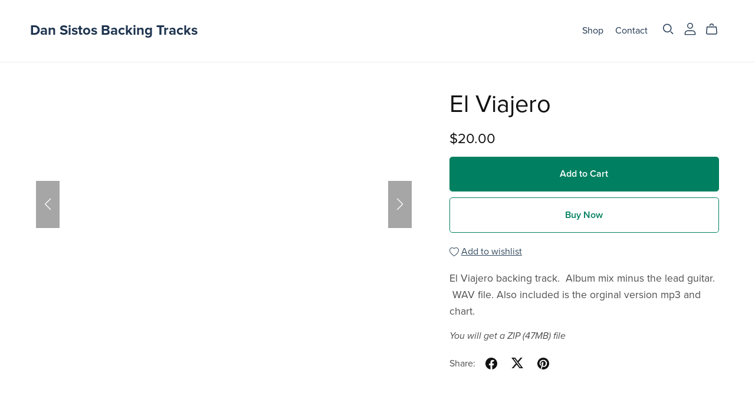

--- FILE ---
content_type: text/html; charset=UTF-8
request_url: https://payhip.com/b/Vu3W
body_size: 83214
content:
<!DOCTYPE html>
<html class="no-js"

>
<head>

					<link rel="canonical" href="https://payhip.com/b/Vu3W" />
	
		<script type="ba11a1817e40ba2629c2e70a-text/javascript">
		document.documentElement.className = document.documentElement.className.replace('no-js', 'js');
	</script>

	<!-- Basic page requirements -->

<meta charset="utf-8">
<meta http-equiv="X-UA-Compatible" content="IE=edge">
<meta name="viewport" content="width=device-width,minimum-scale=1,maximum-scale=1">

<!-- Title and description -->

<title>El Viajero - Payhip</title>
	<meta name="description" content="El Viajero backing track.  Album mix minus the lead guitar.  WAV file. Also included is the orginal version mp3 and chart.">

<!-- Rich snippets -->

<script type="application/ld+json">{"@context":"https:\/\/schema.org\/","@type":"Product","@id":"https:\/\/payhip.com\/b\/Vu3W","name":"El Viajero","description":"El Viajero backing track. \u00a0Album mix minus the lead guitar. \u00a0WAV file. Also included is the orginal version mp3 and chart.","offers":{"@type":"Offer","price":"20.00","availability":"InStock","priceCurrency":"USD"},"image":["https:\/\/i.ytimg.com\/vi\/PC6qwHr-rqw\/maxresdefault.jpg","https:\/\/payhip.com\/cdn-cgi\/image\/format=auto,width=1500\/https:\/\/pe56d.s3.amazonaws.com\/o_1e3kv3fk611a6tev1geti0tpqer.jpeg"]}</script>
<!-- Favicons -->


	<link rel="apple-touch-icon-precomposed" sizes="57x57" href="https://payhip.com/images/designv2/favicon/apple-touch-icon-57x57.png" />
<link rel="apple-touch-icon-precomposed" sizes="114x114" href="https://payhip.com/images/designv2/favicon/apple-touch-icon-114x114.png" />
<link rel="apple-touch-icon-precomposed" sizes="72x72" href="https://payhip.com/images/designv2/favicon/apple-touch-icon-72x72.png" />
<link rel="apple-touch-icon-precomposed" sizes="144x144" href="https://payhip.com/images/designv2/favicon/apple-touch-icon-144x144.png" />
<link rel="apple-touch-icon-precomposed" sizes="60x60" href="https://payhip.com/images/designv2/favicon/apple-touch-icon-60x60.png" />
<link rel="apple-touch-icon-precomposed" sizes="120x120" href="https://payhip.com/images/designv2/favicon/apple-touch-icon-120x120.png" />
<link rel="apple-touch-icon-precomposed" sizes="76x76" href="https://payhip.com/images/designv2/favicon/apple-touch-icon-76x76.png" />
<link rel="apple-touch-icon-precomposed" sizes="152x152" href="https://payhip.com/images/designv2/favicon/apple-touch-icon-152x152.png" />
<link rel="icon" type="image/png" href="https://payhip.com/images/designv2/favicon/favicon-196x196.png" sizes="196x196" />
<link rel="icon" type="image/png" href="https://payhip.com/images/designv2/favicon/favicon-96x96.png" sizes="96x96" />
<link rel="icon" type="image/png" href="https://payhip.com/images/designv2/favicon/favicon-32x32.png" sizes="32x32" />
<link rel="icon" type="image/png" href="https://payhip.com/images/designv2/favicon/favicon-16x16.png" sizes="16x16" />
<link rel="icon" type="image/png" href="https://payhip.com/images/designv2/favicon/favicon-128.png" sizes="128x128" />
<meta name="application-name" content="Payhip"/>
<meta name="msapplication-TileColor" content="#FFFFFF" />
<meta name="msapplication-TileImage" content="https://payhip.com/images/designv2/favicon/mstile-144x144.png" />
<meta name="msapplication-square70x70logo" content="https://payhip.com/images/designv2/favicon/mstile-70x70.png" />
<meta name="msapplication-square150x150logo" content="https://payhip.com/images/designv2/favicon/mstile-150x150.png" />
<meta name="msapplication-wide310x150logo" content="https://payhip.com/images/designv2/favicon/mstile-310x150.png" />
<meta name="msapplication-square310x310logo" content="https://payhip.com/images/designv2/favicon/mstile-310x310.png" />

<!-- Social meta tags -->


	
		<!-- Facebook social meta -->

		<meta property="og:title" content="El Viajero"/>
		<meta property="og:url" content="https://payhip.com/b/Vu3W"/>
		<meta property="og:site_name" content="Payhip"/>
					<meta property="og:description" content="El Viajero backing track.  Album mix minus the lead guitar.  WAV file. Also included is the orginal version mp3 and chart."/>
				<meta property="og:type" content="product">
		
					<meta property="og:image" content="https://payhip.com/cdn-cgi/image/format=auto/https://pe56d.s3.amazonaws.com/o_1e3kv3fk611a6tev1geti0tpqer.jpeg"/>
		
					<meta property="og:price:amount" content="20.00">
			<meta property="og:price:currency" content="&amp;#36;">
		
	
	
		<!-- Twitter social meta -->

		<meta name="twitter:title" content="El Viajero"/>
		<meta name="twitter:url" content="https://payhip.com/b/Vu3W"/>
		<meta name="twitter:site" content="payhip"/>
					<meta name="twitter:description" content="El Viajero backing track.  Album mix minus the lead guitar.  WAV file. Also included is the orginal version mp3 and chart."/>
				<meta name="twitter:card" content="summary_large_image"/>

					<meta name="twitter:image" content="https://payhip.com/cdn-cgi/image/format=auto/https://pe56d.s3.amazonaws.com/o_1e3kv3fk611a6tev1geti0tpqer.jpeg"/>
		
	

<!-- Fonts, scripts and styles available for all pages -->


	
		<link rel="stylesheet" href="https://use.typekit.net/nax3vxi.css">

	

<!-- Templates -->

<script id="template-live-search-results-products-content" type="x-tmpl-mustache">

	{{# showPlaceholder }}

		{{# placeholderItems }}

			<div class="live-search-results-products-content-placeholder">
               <div class="live-search-results-products-content-placeholder-image">
               </div><!--live-search-results-products-content-placeholder-image-->
               <div class="live-search-results-products-content-placeholder-content">
                  <div class="live-search-results-products-content-placeholder-content-title">
                  </div>
                  <div class="live-search-results-products-content-placeholder-content-price">
                  </div>
               </div><!--live-search-results-products-content-placeholder-content-->
            </div><!--live-search-results-products-content-placeholder-->

		{{/ placeholderItems }}

	{{/ showPlaceholder }}

	{{^ showPlaceholder }}

		{{# productList }}

			{{# hasAtLeastOneItem }}

				{{# items }}

					<div class="live-search-results-products-content">

		               <div class="live-search-results-products-content-image">
		               	{{# hasThumbnail }}
		               		{{# thumbnailIsFromEmbed }}
		               			<img src="{{ embedThumbnail }}" />
		               		{{/ thumbnailIsFromEmbed }}
		               		{{^ thumbnailIsFromEmbed }}
		               			<img src="{{ thumbnailResizedImage.300w.src }}" />
		               		{{/ thumbnailIsFromEmbed }}
		               	{{/ hasThumbnail }}
		               	{{^ hasThumbnail }}
		               		<div class="media-not-provided-thumbnail-wrapper">
								<img src="/images/themes/_core/media-not-provided-dark.svg" class="media-not-provided-thumbnail">
							</div><!--media-not-provided-thumbnail-wrapper-->
		               	{{/ hasThumbnail }}
		               </div><!--live-search-results-products-content-image-->

		               <div class="live-search-results-products-content-content">

		                  <div class="live-search-results-products-content-content-title">
		                  	{{ name }}
		                  </div><!--live-search-results-products-content-content-title-->

		                  {{^ isSubscription }}
		                  	{{^ isCoaching }}
		                  		{{^ isCourse }}
		                  			{{^ isBundle }}
					                  	{{^ hasVariants }}
						                  <div class="live-search-results-products-content-content-price">
						                  	{{# isFree }}
						                  		{{ lang.section_header_live_search_free }}
						                  	{{/ isFree }}
						                  	{{^ isFree }}
						                  		{{{ currencySymbol }}}{{ price }}{{# isPwyw }}+{{/ isPwyw }}
						                  	{{/ isFree }}
						                  </div><!--live-search-results-products-content-content-price-->
						                {{/ hasVariants }}
					                {{/ isBundle }}
				                {{/ isCourse }}
			                {{/ isCoaching }}
		                  {{/ isSubscription }}

		               </div><!--live-search-results-products-content-content-->

		               <a href="{{ canonicalUrl }}" class="live-search-results-products-content-content-url"></a>

		            </div><!--live-search-results-products-content-->

	            {{/ items }}

            {{/ hasAtLeastOneItem }}

            {{^ hasAtLeastOneItem }}

            	<div class="live-search-no-results-found-message">
            		{{ lang.section_header_live_no_results_found_message }} "{{ query }}"
            	</div><!--live-search-no-results-found-message-->

            	<div class="live-search-no-results-found-link">
            		<a href="{{ user.url.shop }}">{{ lang.section_header_live_no_results_found_link }}</a>
            	</div><!--live-search-no-results-found-link-->

            {{/ hasAtLeastOneItem }}

		{{/ productList }}

	{{/ showPlaceholder }}

</script><script id="template-side-cart-body" type="x-tmpl-mustache">

   {{^ cart.hasAtLeastOneItem }}

      <div class="cart-has-no-items-message">
         {{ lang.section_header_cart_has_no_items }}
      </div><!--cart-has-no-items-message-->

   {{/ cart.hasAtLeastOneItem }}

   {{# cart.hasAtLeastOneItem }}

      <div class="cart-items-wrapper js-cart-items-wrapper">

         {{# cart.items }}

            <div class="cart-item js-cart-item" data-product-key="{{ key }}">
               <div class="cart-item-inner">
                  <div class="
                     cart-item-column
                     cart-item-column-image
                     ">
                     {{# hasThumbnail }}
                        <img src="{{ thumbnailResizedImage.300w.src }}" />
                     {{/ hasThumbnail }}
                     {{^ hasThumbnail }}
                        <img src="/images/themes/_core/media-not-provided-dark.svg" class="media-not-provided-thumbnail">
                     {{/ hasThumbnail }}
                  </div><!--cart-item-column-image-->
                  <div class="
                     cart-item-column
                     cart-item-column-details
                     ">
                     <span class="cart-item-title">
                        <a href="{{ canonicalUrl }}">
                           {{ name }}
                        </a>
                     </span>
                     {{# hasVariant }}
                        <span class="cart-item-variant">{{ variantName }}</span>
                     {{/ hasVariant }}
                     {{# hasQuantity }}
                        <span class="cart-item-quantity">

                           <div class="quantity-input-block js-quantity-input-block"
                              data-css-variables-color-scheme-id="whitePrimary"
                              >

                              <div class="quantity">
                                 <button class="quantity-button no-js-hidden js-quantity-button" data-type="minus" type="button">
                                    <svg xmlns="http://www.w3.org/2000/svg" aria-hidden="true" focusable="false" role="presentation" class="icon icon-minus" fill="none" viewBox="0 0 10 2">
                                       <path fill-rule="evenodd" clip-rule="evenodd" d="M.5 1C.5.7.7.5 1 .5h8a.5.5 0 110 1H1A.5.5 0 01.5 1z" fill="currentColor"></path>
                                    </svg>
                                 </button>
                                 <input class="quantity-input js-quantity-input" type="number" name="quantity" min="1" value="{{ quantityValue }}" />
                                 <button class="quantity-button no-js-hidden js-quantity-button" data-type="plus" type="button">
                                    <svg xmlns="http://www.w3.org/2000/svg" aria-hidden="true" focusable="false" role="presentation" class="icon icon-plus" fill="none" viewBox="0 0 10 10">
                                       <path fill-rule="evenodd" clip-rule="evenodd" d="M1 4.51a.5.5 0 000 1h3.5l.01 3.5a.5.5 0 001-.01V5.5l3.5-.01a.5.5 0 00-.01-1H5.5L5.49.99a.5.5 0 00-1 .01v3.5l-3.5.01H1z" fill="currentColor"></path>
                                    </svg>
                                 </button>
                              </div>

                           </div><!--quantity-input-block-->

                        </span><!--cart-item-quantity-->
                     {{/ hasQuantity }}
                     <div class="cart-item-details-footer">
                        <div class="cart-item-prices-wrapper">
                           <span class="cart-item-final-price js-cart-item-final-price cart-item-price">{{# formatCurrency }}{{ priceTimesQuantity }}{{/ formatCurrency }} {{# page.pageData.shouldUseExplicitCurrencyFormat }}{{ user.currency }}{{/ page.pageData.shouldUseExplicitCurrencyFormat }}</span><!--cart-item-final-price-->
                           <div class="spinner-border js-cart-item-final-price-loading-spinner"></div><!--spinner-border-->
                        </div><!--cart-item-prices-wrapper-->
                        <div class="cart-item-remove js-cart-item-remove" tabindex="0">
                           {{ lang.section_header_cart_remove_item }}
                        </div><!--cart-item-remove-->
                     </div><!--cart-item-details-footer-->
                  </div><!--cart-item-column-details-->
               </div><!--cart-item-inner-->
            </div><!--cart-item-->

         {{/ cart.items }}

         <div class="scroll-for-more-items-indicator js-scroll-for-more-items-indicator">
            {{ lang.section_header_cart_scroll_to_see_all_items }} <span class="scroll-indicator-icon dripicons-arrow-thin-down"></span>
         </div><!--scroll-for-more-items-indicator-->

      </div><!--cart-items-wrapper-->
      <div class="cart-footer">

         {{# cart.meta.showCouponDiscount }}
            <div class="cart-meta">
               <span class="cart-meta-heading">{{ lang.section_header_cart_coupon_discount }}</span>
               <span class="cart-meta-value">{{# formatCurrency }}{{ cart.meta.couponDiscountTotal }}{{/ formatCurrency }} {{# page.pageData.shouldUseExplicitCurrencyFormat }}{{ user.currency }}{{/ page.pageData.shouldUseExplicitCurrencyFormat }}</span>
            </div><!--cart-meta-->
         {{/ cart.meta.showCouponDiscount }}

         {{# cart.meta.showShareDiscount }}
            <div class="cart-meta">
               <span class="cart-meta-heading">{{ lang.section_header_cart_share_discount }}</span>
               <span class="cart-meta-value">{{# formatCurrency }}{{ cart.meta.shareDiscountTotal }}{{/ formatCurrency }} {{# page.pageData.shouldUseExplicitCurrencyFormat }}{{ user.currency }}{{/ page.pageData.shouldUseExplicitCurrencyFormat }}</span>
            </div><!--cart-meta-->
         {{/ cart.meta.showShareDiscount }}

         {{# cart.meta.showCrossSellDiscount }}
            <div class="cart-meta">
               <span class="cart-meta-heading">{{ lang.section_header_cart_special_discount }}</span>
               <span class="cart-meta-value">{{# formatCurrency }}{{ cart.meta.crossSellDiscountTotal }}{{/ formatCurrency }} {{# page.pageData.shouldUseExplicitCurrencyFormat }}{{ user.currency }}{{/ page.pageData.shouldUseExplicitCurrencyFormat }}</span>
            </div><!--cart-meta-->
         {{/ cart.meta.showCrossSellDiscount }}

         {{# cart.meta.showUpgradeDiscount }}
            <div class="cart-meta">
               <span class="cart-meta-heading">{{ lang.section_header_cart_upgrade_discount }}</span>
               <span class="cart-meta-value">{{# formatCurrency }}{{ cart.meta.upgradeDiscountTotal }}{{/ formatCurrency }} {{# page.pageData.shouldUseExplicitCurrencyFormat }}{{ user.currency }}{{/ page.pageData.shouldUseExplicitCurrencyFormat }}</span>
            </div><!--cart-meta-->
         {{/ cart.meta.showUpgradeDiscount }}

         {{# cart.meta.showSaleV2Discount }}
            <div class="cart-meta custom-style-color-misc-border">
               <span class="cart-meta-heading">{{ lang.section_header_cart_on_sale_discount }}</span>
               <span class="cart-meta-value">{{# formatCurrency }}{{ cart.meta.saleV2DiscountTotal }}{{/ formatCurrency }} {{# page.pageData.shouldUseExplicitCurrencyFormat }}{{ user.currency }}{{/ page.pageData.shouldUseExplicitCurrencyFormat }}</span>
            </div><!--cart-meta-->
         {{/ cart.meta.showSaleV2Discount }}

         {{# cart.meta.showVat }}
            <div class="cart-meta">
               <span class="cart-meta-heading">{{ lang.section_header_cart_tax }}</span>
               <span class="cart-meta-value">{{# formatCurrency }}{{ cart.meta.vatTotal }}{{/ formatCurrency }} {{# page.pageData.shouldUseExplicitCurrencyFormat }}{{ user.currency }}{{/ page.pageData.shouldUseExplicitCurrencyFormat }}</span>
            </div><!--cart-meta-->
         {{/ cart.meta.showVat }}

         {{# cart.meta.showShipping }}
            <div class="cart-meta">
               <span class="cart-meta-heading">{{ lang.section_header_cart_shipping }}</span>
               <span class="cart-meta-value">{{# formatCurrency }}{{ cart.meta.shippingTotal }}{{/ formatCurrency }} {{# page.pageData.shouldUseExplicitCurrencyFormat }}{{ user.currency }}{{/ page.pageData.shouldUseExplicitCurrencyFormat }}</span>
            </div><!--cart-meta-->
         {{/ cart.meta.showShipping }}

         {{# cart.meta.showShippingCalculatedAtCheckoutMessage }}
            <div class="cart-meta">
               <span class="cart-meta-heading shipping-calculated-at-checkout-message">{{ lang.section_header_cart_shipping_calculated_at_checkout }}</span>
            </div><!--cart-meta-->
         {{/ cart.meta.showShippingCalculatedAtCheckoutMessage }}

         <div class="cart-total">
            <span class="cart-total-heading">{{ lang.section_header_cart_total }}</span>
            <span class="cart-total-value">{{# formatCurrency }}{{ cart.total }}{{/ formatCurrency }} {{# page.pageData.shouldUseExplicitCurrencyFormat }}{{ user.currency }}{{/ page.pageData.shouldUseExplicitCurrencyFormat }}</span>
         </div><!--cart-total-->

         <div class="cart-button-wrapper">
            <button type="button" class="cart-checkout-button js-cart-checkout-button">
               <span class="js-button-state-standard">
                  {{ lang.section_header_cart_checkout }}
               </span><!--js-button-state-standard-->
               <span class="js-button-state-loading" style="display: none;">
                  <span class="spinner-border spinner-border-sm" role="status" aria-hidden="true"></span>
               </span><!--js-button-state-loading-->
            </button>
         </div><!--cart-button-wrapper-->

      </div><!--cart-footer-->

      {{# crossSellPromotion }}

         {{# shouldDisplay }}

            <div class="cross-sell-message-wrapper-outer

            {{^ hasSinglePromotedProduct }}
               set-max-height
            {{/ hasSinglePromotedProduct }}

            ">

               {{# hasSinglePromotedProduct }}

                  <div class="cross-sell-message-single">

                     {{# promotedProduct }}
                        {{# translateComplex }}
                           section_header_cart_cross_sell_single_message
                        {{/ translateComplex }}
                     {{/ promotedProduct }}

                  </div><!--cross-sell-message-single-->

                  <div class="cross-sell-message-single-button-wrapper">

                     <a href="#!" class="btn btn-light js-add-to-cart-button" data-product="{{ promotedProduct.productKey }}">{{ lang.section_header_cart_cross_sell_add_to_cart }}</a>

                  </div><!--cross-sell-message-single-button-wrapper-->

               {{/ hasSinglePromotedProduct }}

               {{^ hasSinglePromotedProduct }}

                  <div class="cross-sell-message-multi-header js-cross-sell-message-multi-header">
                     {{# translateComplex }}
                        section_header_cart_cross_sell_multi_header
                     {{/ translateComplex }}
                  </div><!--cross-sell-message-multi-header-->

                  <div class="cross-sell-message-multi-contents js-cross-sell-message-multi-contents" style="display: none;">

                     <ul>
                        {{# promotedProducts }}
                           <li><a href="{{ user.url.product }}/{{ productKey }}">{{ productName }}</a> ({{ percentageDiscount }}% {{ lang.section_header_cart_cross_sell_multi_contents_off }}) <a href="#!" class="btn btn-sm btn-light js-add-to-cart-button" data-product="{{ productKey }}">{{ lang.section_header_cart_cross_sell_add_to_cart }}</a></li>
                        {{/ promotedProducts }}
                     </ul>

                  </div><!--cross-sell-message-multi-contents-->

               {{/ hasSinglePromotedProduct }}

            </div><!--cross-sell-message-wrapper-outer-->

         {{/ shouldDisplay }}

      {{/ crossSellPromotion }}

   {{/ cart.hasAtLeastOneItem }}

</script><script id="template-cart-page-cart-section-body" type="x-tmpl-mustache">

   {{^ cart.hasAtLeastOneItem }}

      <div class="cart-has-no-items-message">
         {{ lang.section_header_cart_has_no_items }}
      </div><!--cart-has-no-items-message-->

      <div class="cart-continue-shopping-wrapper">
         <a href="{{ user.url.shop }}">{{ lang.section_cart_continue_shopping }}</a>
      </div><!--cart-continue-shopping-wrapper-->

   {{/ cart.hasAtLeastOneItem }}

   {{# cart.hasAtLeastOneItem }}

      <div class="cart-items-wrapper">

         {{# cart.items }}

            <div class="cart-item js-cart-item custom-style-color-misc-border" data-product-key="{{ key }}">
               <div class="cart-item-inner">
                  <div class="
                     cart-item-column
                     cart-item-column-image
                     ">
                     {{# hasThumbnail }}
                        <img src="{{ thumbnailResizedImage.300w.src }}" />
                     {{/ hasThumbnail }}
                     {{^ hasThumbnail }}
                        <img src="/images/themes/_core/media-not-provided-dark.svg" class="media-not-provided-thumbnail">
                     {{/ hasThumbnail }}
                  </div><!--cart-item-column-image-->
                  <div class="
                     cart-item-column
                     cart-item-column-details
                     ">
                     <span class="cart-item-title">
                        <a href="{{ canonicalUrl }}">
                           {{ name }}
                        </a>
                     </span>
                     {{# hasVariant }}
                        <span class="cart-item-variant">{{ variantName }}</span>
                     {{/ hasVariant }}
                     {{# hasQuantity }}
                        <span class="cart-item-quantity">
                           
                           <div class="quantity-input-block js-quantity-input-block"
                              data-css-variables-color-scheme-id="{{ colorSchemeId }}"
                              >

                              <div class="quantity">
                                 <button class="quantity-button no-js-hidden js-quantity-button" data-type="minus" type="button">
                                    <svg xmlns="http://www.w3.org/2000/svg" aria-hidden="true" focusable="false" role="presentation" class="icon icon-minus" fill="none" viewBox="0 0 10 2">
                                       <path fill-rule="evenodd" clip-rule="evenodd" d="M.5 1C.5.7.7.5 1 .5h8a.5.5 0 110 1H1A.5.5 0 01.5 1z" fill="currentColor"></path>
                                    </svg>
                                 </button>
                                 <input class="quantity-input js-quantity-input" type="number" name="quantity" min="1" value="{{ quantityValue }}" />
                                 <button class="quantity-button no-js-hidden js-quantity-button" data-type="plus" type="button">
                                    <svg xmlns="http://www.w3.org/2000/svg" aria-hidden="true" focusable="false" role="presentation" class="icon icon-plus" fill="none" viewBox="0 0 10 10">
                                       <path fill-rule="evenodd" clip-rule="evenodd" d="M1 4.51a.5.5 0 000 1h3.5l.01 3.5a.5.5 0 001-.01V5.5l3.5-.01a.5.5 0 00-.01-1H5.5L5.49.99a.5.5 0 00-1 .01v3.5l-3.5.01H1z" fill="currentColor"></path>
                                    </svg>
                                 </button>
                              </div>

                           </div><!--quantity-input-block-->

                        </span><!--cart-item-quantity-->
                     {{/ hasQuantity }}
                     <div class="cart-item-details-footer">
                        <div class="cart-item-prices-wrapper">
                           <span class="cart-item-final-price js-cart-item-final-price cart-item-price">{{# formatCurrency }}{{ priceTimesQuantity }}{{/ formatCurrency }} {{# page.pageData.shouldUseExplicitCurrencyFormat }}{{ user.currency }}{{/ page.pageData.shouldUseExplicitCurrencyFormat }}</span><!--cart-item-final-price-->
                           <div class="spinner-border js-cart-item-final-price-loading-spinner"></div><!--spinner-border-->
                        </div><!--cart-item-prices-wrapper-->
                        <div class="cart-item-remove js-cart-item-remove" tabindex="0">
                           {{ lang.section_header_cart_remove_item }}
                        </div><!--cart-item-remove-->
                     </div><!--cart-item-details-footer-->
                  </div><!--cart-item-column-details-->
               </div><!--cart-item-inner-->
            </div><!--cart-item-->

         {{/ cart.items }}

      </div><!--cart-items-wrapper-->
      <div class="cart-footer">

         {{# cart.meta.showCouponDiscount }}
            <div class="cart-meta custom-style-color-misc-border">
               <span class="cart-meta-heading">{{ lang.section_header_cart_coupon_discount }}</span>
               <span class="cart-meta-value">{{# formatCurrency }}{{ cart.meta.couponDiscountTotal }}{{/ formatCurrency }} {{# page.pageData.shouldUseExplicitCurrencyFormat }}{{ user.currency }}{{/ page.pageData.shouldUseExplicitCurrencyFormat }}</span>
            </div><!--cart-meta-->
         {{/ cart.meta.showCouponDiscount }}

         {{# cart.meta.showShareDiscount }}
            <div class="cart-meta custom-style-color-misc-border">
               <span class="cart-meta-heading">{{ lang.section_header_cart_share_discount }}</span>
               <span class="cart-meta-value">{{# formatCurrency }}{{ cart.meta.shareDiscountTotal }}{{/ formatCurrency }} {{# page.pageData.shouldUseExplicitCurrencyFormat }}{{ user.currency }}{{/ page.pageData.shouldUseExplicitCurrencyFormat }}</span>
            </div><!--cart-meta-->
         {{/ cart.meta.showShareDiscount }}

         {{# cart.meta.showCrossSellDiscount }}
            <div class="cart-meta custom-style-color-misc-border">
               <span class="cart-meta-heading">{{ lang.section_header_cart_special_discount }}</span>
               <span class="cart-meta-value">{{# formatCurrency }}{{ cart.meta.crossSellDiscountTotal }}{{/ formatCurrency }} {{# page.pageData.shouldUseExplicitCurrencyFormat }}{{ user.currency }}{{/ page.pageData.shouldUseExplicitCurrencyFormat }}</span>
            </div><!--cart-meta-->
         {{/ cart.meta.showCrossSellDiscount }}

         {{# cart.meta.showUpgradeDiscount }}
            <div class="cart-meta custom-style-color-misc-border">
               <span class="cart-meta-heading">{{ lang.section_header_cart_upgrade_discount }}</span>
               <span class="cart-meta-value">{{# formatCurrency }}{{ cart.meta.upgradeDiscountTotal }}{{/ formatCurrency }} {{# page.pageData.shouldUseExplicitCurrencyFormat }}{{ user.currency }}{{/ page.pageData.shouldUseExplicitCurrencyFormat }}</span>
            </div><!--cart-meta-->
         {{/ cart.meta.showUpgradeDiscount }}

         {{# cart.meta.showSaleV2Discount }}
            <div class="cart-meta custom-style-color-misc-border">
               <span class="cart-meta-heading">{{ lang.section_header_cart_on_sale_discount }}</span>
               <span class="cart-meta-value">{{# formatCurrency }}{{ cart.meta.saleV2DiscountTotal }}{{/ formatCurrency }} {{# page.pageData.shouldUseExplicitCurrencyFormat }}{{ user.currency }}{{/ page.pageData.shouldUseExplicitCurrencyFormat }}</span>
            </div><!--cart-meta-->
         {{/ cart.meta.showSaleV2Discount }}

         {{# cart.meta.showVat }}
            <div class="cart-meta custom-style-color-misc-border">
               <span class="cart-meta-heading">{{ lang.section_header_cart_tax }}</span>
               <span class="cart-meta-value">{{# formatCurrency }}{{ cart.meta.vatTotal }}{{/ formatCurrency }} {{# page.pageData.shouldUseExplicitCurrencyFormat }}{{ user.currency }}{{/ page.pageData.shouldUseExplicitCurrencyFormat }}</span>
            </div><!--cart-meta-->
         {{/ cart.meta.showVat }}

         {{# cart.meta.showShipping }}
            <div class="cart-meta custom-style-color-misc-border">
               <span class="cart-meta-heading">{{ lang.section_header_cart_shipping }}</span>
               <span class="cart-meta-value">{{# formatCurrency }}{{ cart.meta.shippingTotal }}{{/ formatCurrency }} {{# page.pageData.shouldUseExplicitCurrencyFormat }}{{ user.currency }}{{/ page.pageData.shouldUseExplicitCurrencyFormat }}</span>
            </div><!--cart-meta-->
         {{/ cart.meta.showShipping }}

         {{# cart.meta.showShippingCalculatedAtCheckoutMessage }}
            <div class="cart-meta custom-style-color-misc-border">
               <span class="cart-meta-heading shipping-calculated-at-checkout-message">{{ lang.section_header_cart_shipping_calculated_at_checkout }}</span>
            </div><!--cart-meta-->
         {{/ cart.meta.showShippingCalculatedAtCheckoutMessage }}

         <div class="cart-total">
            <span class="cart-total-heading">{{ lang.section_header_cart_total }}</span>
            <span class="cart-total-value">{{# formatCurrency }}{{ cart.total }}{{/ formatCurrency }} {{# page.pageData.shouldUseExplicitCurrencyFormat }}{{ user.currency }}{{/ page.pageData.shouldUseExplicitCurrencyFormat }}</span>
         </div><!--cart-total-->

         <div class="cart-button-wrapper custom-style-color-misc-border">
            <button type="button" class="cart-checkout-button js-cart-checkout-button btn btn-primary btn-lg btn-block">
               <span class="js-button-state-standard">
                  {{ lang.section_header_cart_checkout }}
               </span><!--js-button-state-standard-->
               <span class="js-button-state-loading" style="display: none;">
                  <span class="spinner-border spinner-border-sm" role="status" aria-hidden="true"></span>
               </span><!--js-button-state-loading-->
            </button>
         </div><!--cart-button-wrapper-->

      </div><!--cart-footer-->

      {{# crossSellPromotion }}

         {{# shouldDisplay }}

            <div class="cross-sell-message-wrapper-outer">

               {{# hasSinglePromotedProduct }}

                  <div class="cross-sell-message-single">

                     {{# promotedProduct }}
                        {{# translateComplex }}
                           section_header_cart_cross_sell_single_message
                        {{/ translateComplex }}
                     {{/ promotedProduct }}

                  </div><!--cross-sell-message-single-->

                  <div class="cross-sell-message-single-button-wrapper">

                     <a href="#!" class="btn btn-light js-add-to-cart-button" data-product="{{ promotedProduct.productKey }}">{{ lang.section_header_cart_cross_sell_add_to_cart }}</a>

                  </div><!--cross-sell-message-single-button-wrapper-->

               {{/ hasSinglePromotedProduct }}

               {{^ hasSinglePromotedProduct }}

                  <div class="cross-sell-message-multi-header js-cross-sell-message-multi-header">
                     {{# translateComplex }}
                        section_header_cart_cross_sell_multi_header
                     {{/ translateComplex }}
                  </div><!--cross-sell-message-multi-header-->

                  <div class="cross-sell-message-multi-contents js-cross-sell-message-multi-contents" style="display: none;">

                     <ul>
                        {{# promotedProducts }}
                           <li><a href="{{ user.url.product }}/{{ productKey }}">{{ productName }}</a> ({{ percentageDiscount }}% {{ lang.section_header_cart_cross_sell_multi_contents_off }}) <a href="#!" class="btn btn-sm btn-light js-add-to-cart-button" data-product="{{ productKey }}">{{ lang.section_header_cart_cross_sell_add_to_cart }}</a></li>
                        {{/ promotedProducts }}
                     </ul>

                  </div><!--cross-sell-message-multi-contents-->

               {{/ hasSinglePromotedProduct }}

            </div><!--cross-sell-message-wrapper-outer-->

         {{/ shouldDisplay }}

      {{/ crossSellPromotion }}

   {{/ cart.hasAtLeastOneItem }}

</script><script id="template-blog-post-comment" type="x-tmpl-mustache">

	<div class="comment js-comment" data-blog-post-comment-id-encrypted="{{ blogPostCommentIdEncrypted }}">

		<div class="comment-core js-comment-core">

			<div class="comment-header">

				<div class="comment-user-info">

					<span class="comment-author custom-style-color-text-heading font-section-blog-post-commentAuthorName">{{ name }}</span>
					<span class="comment-date custom-style-color-text-regular font-section-blog-post-commentDate">({{ timeElapsed }})</span>

				</div><!--comment-user-info-->

				<div class="comment-actions">
					{{# page.loggedInSellerOwnsThisPage }}
						<button class="comment-delete-button js-comment-delete-button comment-action-button" data-toggle="tooltip" data-placement="top" title="{{ lang.section_blog_post_comment_action_delete }}"></button>
					{{/ page.loggedInSellerOwnsThisPage }}
					<button class="comment-report-button js-comment-report-button comment-action-button" data-toggle="tooltip" data-placement="top" title="{{ lang.section_blog_post_comment_action_report }}"></button>
					<button class="comment-reply-button js-comment-reply-button comment-action-button" data-toggle="tooltip" data-placement="top" title="{{ lang.section_blog_post_comment_action_reply }}"></button>
				</div><!--comment-actions-->

			</div><!--comment-header-->

			<div class="comment-content js-comment-content custom-style-color-text-regular font-section-blog-post-commentContent">
				<!--Don't escape below so br tags appear -->
				{{{ commentContent }}}
			</div><!--comment-content-->

			<div class="comment-content-read-more-link-wrapper js-comment-content-read-more-link-wrapper" style="display: none;">
				<a href="#!" class="link-underline js-comment-content-read-more-link">{{ lang.section_blog_post_comment_read_more }}</a>
			</div><!--comment-content-read-more-link-wrapper-->

		</div><!--comment-core-->

		<div class="reply-to-comment-form-wrapper js-reply-to-comment-form-wrapper" style="display: none;">

			<div class="form-group">
				<textarea class="form-control js-comment-textarea" rows="3"></textarea>
				<div class="invalid-feedback">
		          {{ lang.section_blog_post_comments_empty_comment }}
		        </div><!--invalid-feedback-->
			</div><!--form-group-->

			<button type="button" class="btn btn-primary btn-lg js-first-submit-comment-button" data-reply-mode="1">
				{{ lang.section_blog_post_comments_post_reply_button }}
			</button>

		</div><!--reply-to-comment-form-wrapper-->

		<div class="comment-replies-wrapper js-comment-replies-wrapper" style="display: none;">

		</div><!--comment-replies-wrapper-->

	</div><!--comment-->

</script><script id="template-customer-reviews-rows" type="x-tmpl-mustache">

	{{!
	IMPORTANT NOTE:
	DUPLICATE ANY WORK DONE HERE IN THE TEMPLATE
	template/customers-reviews-rows
}}
{{!
	IMPORTANT NOTE:
	DUPLICATE ANY WORK DONE HERE IN THE TEMPLATE
	template/customers-reviews-rows
}}
{{!
	IMPORTANT NOTE:
	DUPLICATE ANY WORK DONE HERE IN THE TEMPLATE
	template/customers-reviews-rows
}}

{{# items }}

	<div class="customer-review-row js-customer-review-row row custom-style-color-misc-border show-full-review-message">

		<div class="col-md-3 customer-review-row-secondary-column">

			<p class="font-section-{{ global.constant.EDITORV2_SECTION_KEY_CUSTOMER_REVIEWS }}-reviewerName">{{ authorName }}</p>

			{{# isVerifiedBuyer }}

				<div class="verified-buyer-badge font-section-{{ global.constant.EDITORV2_SECTION_KEY_CUSTOMER_REVIEWS }}-verifiedBuyerBadge">
					<svg xmlns="http://www.w3.org/2000/svg" width="16" height="16" class="icon" fill="currentColor" viewBox="0 0 16 16">
						<path class="builder-pointer-events-none-in-color-tweaks-manager" fill-rule="evenodd" d="M8,0C7.3,0,6.2,0.3,5.1,0.6C4,0.9,2.8,1.2,2.2,1.4c-0.6,0.2-1,0.7-1,1.3c-0.6,4.5,0.8,7.8,2.5,10
						c0.7,0.9,1.6,1.8,2.5,2.5c0.4,0.3,0.7,0.5,1,0.6C7.5,15.9,7.8,16,8,16s0.5-0.1,0.8-0.2c0.4-0.2,0.7-0.4,1-0.6c1-0.7,1.8-1.5,2.5-2.5
						c1.7-2.2,3.1-5.5,2.5-10c-0.1-0.6-0.5-1.1-1-1.3c-1-0.3-1.9-0.6-2.9-0.9C9.8,0.3,8.7,0,8,0z M11.1,4.2c0.3-0.3,0.8-0.3,1.1,0
						s0.3,0.8,0,1.1L7.7,9.8c-0.3,0.3-0.8,0.3-1.1,0c0,0,0,0,0,0L4.3,7.5c-0.3-0.3-0.3-0.8,0-1.1s0.8-0.3,1.1,0l1.7,1.7L11.1,4.2z"/>
					</svg>
					{{ lang.section_customer_reviews_verified_buyer }}
				</div><!--verified-buyer-badge-->

			{{/ isVerifiedBuyer }}

			{{# productIsRecommended }}

				<div class="recommended-badge font-section-{{ global.constant.EDITORV2_SECTION_KEY_CUSTOMER_REVIEWS }}-recommendedBadge">
					<svg xmlns="http://www.w3.org/2000/svg" width="16" height="16" class="icon" fill="currentColor" viewBox="0 0 16 16">
					  <path class="builder-pointer-events-none-in-color-tweaks-manager" d="M8.864.046C7.908-.193 7.02.53 6.956 1.466c-.072 1.051-.23 2.016-.428 2.59-.125.36-.479 1.013-1.04 1.639-.557.623-1.282 1.178-2.131 1.41C2.685 7.288 2 7.87 2 8.72v4.001c0 .845.682 1.464 1.448 1.545 1.07.114 1.564.415 2.068.723l.048.03c.272.165.578.348.97.484.397.136.861.217 1.466.217h3.5c.937 0 1.599-.477 1.934-1.064a1.86 1.86 0 0 0 .254-.912c0-.152-.023-.312-.077-.464.201-.263.38-.578.488-.901.11-.33.172-.762.004-1.149.069-.13.12-.269.159-.403.077-.27.113-.568.113-.857 0-.288-.036-.585-.113-.856a2.144 2.144 0 0 0-.138-.362 1.9 1.9 0 0 0 .234-1.734c-.206-.592-.682-1.1-1.2-1.272-.847-.282-1.803-.276-2.516-.211a9.84 9.84 0 0 0-.443.05 9.365 9.365 0 0 0-.062-4.509A1.38 1.38 0 0 0 9.125.111L8.864.046zM11.5 14.721H8c-.51 0-.863-.069-1.14-.164-.281-.097-.506-.228-.776-.393l-.04-.024c-.555-.339-1.198-.731-2.49-.868-.333-.036-.554-.29-.554-.55V8.72c0-.254.226-.543.62-.65 1.095-.3 1.977-.996 2.614-1.708.635-.71 1.064-1.475 1.238-1.978.243-.7.407-1.768.482-2.85.025-.362.36-.594.667-.518l.262.066c.16.04.258.143.288.255a8.34 8.34 0 0 1-.145 4.725.5.5 0 0 0 .595.644l.003-.001.014-.003.058-.014a8.908 8.908 0 0 1 1.036-.157c.663-.06 1.457-.054 2.11.164.175.058.45.3.57.65.107.308.087.67-.266 1.022l-.353.353.353.354c.043.043.105.141.154.315.048.167.075.37.075.581 0 .212-.027.414-.075.582-.05.174-.111.272-.154.315l-.353.353.353.354c.047.047.109.177.005.488a2.224 2.224 0 0 1-.505.805l-.353.353.353.354c.006.005.041.05.041.17a.866.866 0 0 1-.121.416c-.165.288-.503.56-1.066.56z"/>
					</svg>
					{{ lang.section_customer_reviews_product_is_recommended }}
				</div><!--recommended-badge-->

			{{/ productIsRecommended }}

		</div><!--col-md-3-->

		<div class="col-md-9 customer-review-row-primary-column custom-style-color-misc-border">

			<div class="row">

				<div class="col-6">

					<div class="star-rating">
						<span class="star-rating-indicator builder-pointer-events-none-in-color-tweaks-manager">
							<div class="star-rating-indicator-layer">
								<svg width="80" height="14" viewBox="0 0 80 14" xmlns="http://www.w3.org/2000/svg">
									<defs>
										<path id="star-rating-svg-path" d="M71.996 11.368l-3.94 2.42c-.474.292-.756.096-.628-.443l1.074-4.53-3.507-3.022c-.422-.363-.324-.693.24-.74l4.602-.37 1.778-4.3c.21-.51.55-.512.762 0l1.78 4.3 4.602.37c.552.046.666.37.237.74l-3.507 3.02 1.075 4.532c.127.536-.147.74-.628.444l-3.94-2.422zM55.996 11.368l-3.94 2.42c-.474.292-.756.096-.628-.443l1.074-4.53-3.507-3.022c-.422-.363-.324-.693.24-.74l4.602-.37 1.778-4.3c.21-.51.55-.512.762 0l1.78 4.3 4.602.37c.552.046.666.37.237.74l-3.507 3.02 1.075 4.532c.127.536-.147.74-.628.444l-3.94-2.422zM40.123 11.368l-3.94 2.42c-.475.292-.756.096-.63-.443l1.076-4.53-3.508-3.022c-.422-.363-.324-.693.24-.74l4.602-.37 1.778-4.3c.21-.51.55-.512.762 0l1.778 4.3 4.603.37c.554.046.667.37.24.74l-3.508 3.02 1.075 4.532c.127.536-.147.74-.628.444l-3.94-2.422zM24.076 11.368l-3.94 2.42c-.475.292-.757.096-.63-.443l1.076-4.53-3.507-3.022c-.422-.363-.324-.693.238-.74l4.603-.37 1.78-4.3c.21-.51.55-.512.76 0l1.78 4.3 4.602.37c.554.046.667.37.24.74l-3.508 3.02 1.074 4.532c.127.536-.146.74-.628.444l-3.94-2.422zM8.123 11.368l-3.94 2.42c-.475.292-.756.096-.63-.443l1.076-4.53L1.12 5.792c-.422-.363-.324-.693.24-.74l4.602-.37 1.778-4.3c.21-.51.55-.512.762 0l1.778 4.3 4.603.37c.554.046.667.37.24.74l-3.508 3.02 1.075 4.532c.127.536-.147.74-.628.444l-3.94-2.422z"/>
										<clipPath id="clip-path-stoke-inside-only-star-rating">
									      <use xlink:href="#star-rating-svg-path"/>
									    </clipPath>
									</defs>
									<use
									xlink:href="#star-rating-svg-path"
									 stroke="currentColor" stroke-width="2" stroke-linecap="butt" fill="none" fill-rule="evenodd"
									clip-path="url(#clip-path-stoke-inside-only-star-rating)"/>
								</svg>
							</div><!--star-rating-indicator-layer-->
							<div class="star-rating-indicator-layer star-rating-indicator-layer-foreground" style="width: {{ ratingPercentage }}">
								<svg width="80" height="14" viewBox="0 0 80 14" xmlns="http://www.w3.org/2000/svg">
									<defs>
										<path id="star-rating-svg-path" d="M71.996 11.368l-3.94 2.42c-.474.292-.756.096-.628-.443l1.074-4.53-3.507-3.022c-.422-.363-.324-.693.24-.74l4.602-.37 1.778-4.3c.21-.51.55-.512.762 0l1.78 4.3 4.602.37c.552.046.666.37.237.74l-3.507 3.02 1.075 4.532c.127.536-.147.74-.628.444l-3.94-2.422zM55.996 11.368l-3.94 2.42c-.474.292-.756.096-.628-.443l1.074-4.53-3.507-3.022c-.422-.363-.324-.693.24-.74l4.602-.37 1.778-4.3c.21-.51.55-.512.762 0l1.78 4.3 4.602.37c.552.046.666.37.237.74l-3.507 3.02 1.075 4.532c.127.536-.147.74-.628.444l-3.94-2.422zM40.123 11.368l-3.94 2.42c-.475.292-.756.096-.63-.443l1.076-4.53-3.508-3.022c-.422-.363-.324-.693.24-.74l4.602-.37 1.778-4.3c.21-.51.55-.512.762 0l1.778 4.3 4.603.37c.554.046.667.37.24.74l-3.508 3.02 1.075 4.532c.127.536-.147.74-.628.444l-3.94-2.422zM24.076 11.368l-3.94 2.42c-.475.292-.757.096-.63-.443l1.076-4.53-3.507-3.022c-.422-.363-.324-.693.238-.74l4.603-.37 1.78-4.3c.21-.51.55-.512.76 0l1.78 4.3 4.602.37c.554.046.667.37.24.74l-3.508 3.02 1.074 4.532c.127.536-.146.74-.628.444l-3.94-2.422zM8.123 11.368l-3.94 2.42c-.475.292-.756.096-.63-.443l1.076-4.53L1.12 5.792c-.422-.363-.324-.693.24-.74l4.602-.37 1.778-4.3c.21-.51.55-.512.762 0l1.778 4.3 4.603.37c.554.046.667.37.24.74l-3.508 3.02 1.075 4.532c.127.536-.147.74-.628.444l-3.94-2.422z"/>
										<clipPath id="clip-path-stoke-inside-only-star-rating">
									      <use xlink:href="#star-rating-svg-path"/>
									    </clipPath>
									</defs>
									<use
									xlink:href="#star-rating-svg-path"
									 stroke="currentColor" stroke-width="2" stroke-linecap="butt" fill="currentColor" fill-rule="evenodd"
									clip-path="url(#clip-path-stoke-inside-only-star-rating)"/>
								</svg>
							</div><!--star-rating-indicator-layer-foreground-->
						</span><!--star-rating-indicator-->
					</div><!--star-rating-->

				</div><!--col-6-->

				<div class="col-6">

					<p class="time-elapsed font-section-{{ global.constant.EDITORV2_SECTION_KEY_CUSTOMER_REVIEWS }}-timeElapsed">{{ date.timeElapsed }}</p>

				</div><!--col-6-->

			</div><!--row-->

			<h3 class="font-section-{{ global.constant.EDITORV2_SECTION_KEY_CUSTOMER_REVIEWS }}-reviewTitle">{{ reviewTitle }}</h3>

			<div class="review-message-wrapper-outer">

				<div class="review-message-wrapper-inner js-review-message-wrapper-inner richtext font-section-{{ global.constant.EDITORV2_SECTION_KEY_CUSTOMER_REVIEWS }}-reviewMessage">
					<div class="js-review-message">
						{{{ reviewMessage }}}
					</div><!--js-review-message-->
				</div><!--review-message-wrapper-inner-->

				<div class="review-message-gradient custom-style-color-misc-gradient"></div>

			</div><!--review-message-wrapper-outer-->

			<div class="review-message-show-more-wrapper">
				<a href="#!" class="js-review-message-show-more-link">
					{{ lang.section_customer_reviews_show_more }}
				</a>
			</div><!--review-message-show-more-wrapper-->

		</div><!--col-md-9-->

	</div><!--customer-review-row-->

{{/ items }}

{{# nextPageExists }}

	<div class="show-more-button-wrapper js-show-more-button-wrapper">

		<button type="button" class="btn btn-light btn-lg js-show-more-button">
			<span class="js-button-state-standard">
			    {{ lang.section_customer_reviews_show_more }}
			</span><!--js-button-state-standard-->

			<span class="js-button-state-loading" style="display: none;">
				<span class="spinner-border spinner-border-sm" role="status" aria-hidden="true"></span>
				{{ lang.global_loading }}...
			</span><!--js-button-state-loading-->
		</button>

	</div><!--show-more-button-wrapper-->

{{/ nextPageExists }}
</script><script id="template-customer-reviews-aggregate-summary-contents" type="x-tmpl-mustache">

	<div class="rating-value font-section-{{ global.constant.EDITORV2_SECTION_KEY_CUSTOMER_REVIEWS }}-aggregateSummaryRatingValue custom-style-color-text-heading">
		{{# translate_complex }}
			section_customer_reviews_aggregate_summary_rating_value_out_of_5
		{{/ translate_complex }}
	</div><!--rating-value-->

	<div class="star-rating-wrapper">

		<div class="star-rating">
			<span class="star-rating-indicator builder-pointer-events-none-in-color-tweaks-manager">
				<div class="star-rating-indicator-layer">
					<svg width="80" height="14" viewBox="0 0 80 14" xmlns="http://www.w3.org/2000/svg">
						<defs>
							<path id="star-rating-svg-path" d="M71.996 11.368l-3.94 2.42c-.474.292-.756.096-.628-.443l1.074-4.53-3.507-3.022c-.422-.363-.324-.693.24-.74l4.602-.37 1.778-4.3c.21-.51.55-.512.762 0l1.78 4.3 4.602.37c.552.046.666.37.237.74l-3.507 3.02 1.075 4.532c.127.536-.147.74-.628.444l-3.94-2.422zM55.996 11.368l-3.94 2.42c-.474.292-.756.096-.628-.443l1.074-4.53-3.507-3.022c-.422-.363-.324-.693.24-.74l4.602-.37 1.778-4.3c.21-.51.55-.512.762 0l1.78 4.3 4.602.37c.552.046.666.37.237.74l-3.507 3.02 1.075 4.532c.127.536-.147.74-.628.444l-3.94-2.422zM40.123 11.368l-3.94 2.42c-.475.292-.756.096-.63-.443l1.076-4.53-3.508-3.022c-.422-.363-.324-.693.24-.74l4.602-.37 1.778-4.3c.21-.51.55-.512.762 0l1.778 4.3 4.603.37c.554.046.667.37.24.74l-3.508 3.02 1.075 4.532c.127.536-.147.74-.628.444l-3.94-2.422zM24.076 11.368l-3.94 2.42c-.475.292-.757.096-.63-.443l1.076-4.53-3.507-3.022c-.422-.363-.324-.693.238-.74l4.603-.37 1.78-4.3c.21-.51.55-.512.76 0l1.78 4.3 4.602.37c.554.046.667.37.24.74l-3.508 3.02 1.074 4.532c.127.536-.146.74-.628.444l-3.94-2.422zM8.123 11.368l-3.94 2.42c-.475.292-.756.096-.63-.443l1.076-4.53L1.12 5.792c-.422-.363-.324-.693.24-.74l4.602-.37 1.778-4.3c.21-.51.55-.512.762 0l1.778 4.3 4.603.37c.554.046.667.37.24.74l-3.508 3.02 1.075 4.532c.127.536-.147.74-.628.444l-3.94-2.422z"/>
							<clipPath id="clip-path-stoke-inside-only-star-rating">
						      <use xlink:href="#star-rating-svg-path"/>
						    </clipPath>
						</defs>
						<use
						xlink:href="#star-rating-svg-path"
						 stroke="currentColor" stroke-width="2" stroke-linecap="butt" fill="none" fill-rule="evenodd"
						clip-path="url(#clip-path-stoke-inside-only-star-rating)"/>
					</svg>
				</div><!--star-rating-indicator-layer-->
				<div class="star-rating-indicator-layer star-rating-indicator-layer-foreground" style="width: {{ aggregateSummaryRatingPercentage }}">
					<svg width="80" height="14" viewBox="0 0 80 14" xmlns="http://www.w3.org/2000/svg">
						<defs>
							<path id="star-rating-svg-path" d="M71.996 11.368l-3.94 2.42c-.474.292-.756.096-.628-.443l1.074-4.53-3.507-3.022c-.422-.363-.324-.693.24-.74l4.602-.37 1.778-4.3c.21-.51.55-.512.762 0l1.78 4.3 4.602.37c.552.046.666.37.237.74l-3.507 3.02 1.075 4.532c.127.536-.147.74-.628.444l-3.94-2.422zM55.996 11.368l-3.94 2.42c-.474.292-.756.096-.628-.443l1.074-4.53-3.507-3.022c-.422-.363-.324-.693.24-.74l4.602-.37 1.778-4.3c.21-.51.55-.512.762 0l1.78 4.3 4.602.37c.552.046.666.37.237.74l-3.507 3.02 1.075 4.532c.127.536-.147.74-.628.444l-3.94-2.422zM40.123 11.368l-3.94 2.42c-.475.292-.756.096-.63-.443l1.076-4.53-3.508-3.022c-.422-.363-.324-.693.24-.74l4.602-.37 1.778-4.3c.21-.51.55-.512.762 0l1.778 4.3 4.603.37c.554.046.667.37.24.74l-3.508 3.02 1.075 4.532c.127.536-.147.74-.628.444l-3.94-2.422zM24.076 11.368l-3.94 2.42c-.475.292-.757.096-.63-.443l1.076-4.53-3.507-3.022c-.422-.363-.324-.693.238-.74l4.603-.37 1.78-4.3c.21-.51.55-.512.76 0l1.78 4.3 4.602.37c.554.046.667.37.24.74l-3.508 3.02 1.074 4.532c.127.536-.146.74-.628.444l-3.94-2.422zM8.123 11.368l-3.94 2.42c-.475.292-.756.096-.63-.443l1.076-4.53L1.12 5.792c-.422-.363-.324-.693.24-.74l4.602-.37 1.778-4.3c.21-.51.55-.512.762 0l1.778 4.3 4.603.37c.554.046.667.37.24.74l-3.508 3.02 1.075 4.532c.127.536-.147.74-.628.444l-3.94-2.422z"/>
							<clipPath id="clip-path-stoke-inside-only-star-rating">
						      <use xlink:href="#star-rating-svg-path"/>
						    </clipPath>
						</defs>
						<use
						xlink:href="#star-rating-svg-path"
						 stroke="currentColor" stroke-width="2" stroke-linecap="butt" fill="currentColor" fill-rule="evenodd"
						clip-path="url(#clip-path-stoke-inside-only-star-rating)"/>
					</svg>
				</div><!--star-rating-indicator-layer-foreground-->
			</span><!--star-rating-indicator-->
		</div><!--star-rating-->

	</div><!--star-rating-wrapper-->

	<p>
		{{# hasMoreThanOneReview }}

			{{# translate_complex }}
				section_customer_reviews_product_based_on_number_of_reviews_plural
			{{/ translate_complex }}

		{{/ hasMoreThanOneReview }}

		{{^ hasMoreThanOneReview }}

			{{# translate_complex }}
				section_customer_reviews_product_based_on_number_of_reviews_singular
			{{/ translate_complex }}

		{{/ hasMoreThanOneReview }}
	</p>

</script><script id="template-variant-pills-product-price" type="x-tmpl-mustache">

	
	{{# selectedVariant.onSale }}

		
		<div class="badge-product-on-sale-wrapper"
						style="display: block;"
		>
			<span class="badge-general badge-product-on-sale font-section-collection-onSaleBadge">
				On Sale			</span><!--badge-product-on-sale-->
		</div><!--badge-product-on-sale-wrapper-->

				{{# selectedVariant.isOnSaleV2 }}

			<div class="on-sale-v2-block" style="display: block;">

				<div class="sale-v2-time-remaining-message font-section-product-saleV2TimeRemainingMessage">
				    {{ selectedVariant.saleV2TimeRemainingData.message }}
				</div><!--sale-v2-time-remaining-message-->

			</div><!--on-sale-v2-block-->

		{{/ selectedVariant.isOnSaleV2 }}

		<div class="product-price-before-discount font-section-product-priceBeforeDiscount"
						style="display: block;">
					    <span class="product-price-before-discount-value">{{{ selectedVariant.priceBeforeSaleFormattedWithCurrency }}}</span><!--product-price-before-discount-value-->
		    {{# selectedVariant.isOnSaleV2 }}
		    	<span class="sale-v2-percentage-discount-label">
		    				    		{{# selectedVariant }}
			    		({{# translateComplex }}
	                       section_product_sale_percentage_off
	                    {{/ translateComplex }})
                    {{/ selectedVariant }}
		    	</span><!--sale-v2-percentage-discount-->
		    {{/ selectedVariant.isOnSaleV2 }}
		</div><!--product-price-before-discount-->

	{{/ selectedVariant.onSale }}

	<div class="product-price">

	    
	    	    <span class="value js-product-price-value custom-style-color-text-heading font-section-product-price">{{{ selectedVariant.priceFormattedWithCurrency }}}</span>

	</div><!--product-price-->

</script><script id="template-cross-sell-prominent-popup-modal-contents" type="x-tmpl-mustache">

	<div class="modal-header">
        <h5 class="modal-title custom-style-color-text-heading">{{ advancedSettings.headlineText }}</h5>
    </div><!--modal-header-->

    <div class="modal-body
    	{{# product.hasVariants }}
    		has-variants
    	{{/ product.hasVariants }}
    ">

    	<div class="row">

    		{{# product.media.hasAtLeastOneItem }}

	    		<div class="col-md-6">

	    			<div class="media-wrapper-outer">

	    				{{# product.media.items.0.isEmbed }}

			                <div class="embed-code-wrapper" data-type="{{ product.media.items.0.embedType }}" style="

			                    {{# product.media.items.0.embedTypeIsYouTube }}

			                        {{# product.media.items.0.embedTypeIsYouTube }}

			                            padding-bottom: {{ product.media.items.0.aspectRatioTimesOneHundred }}%;

			                        {{/ product.media.items.0.embedTypeIsYouTube }}

			                    {{/ product.media.items.0.embedTypeIsYouTube }}

			                ">

			                    {{! Embed code }}
			                    {{! Do not escape below }}
			                    {{{ product.media.items.0.embedCode }}}

			                </div><!--embed-code-wrapper-->

			            {{/ product.media.items.0.isEmbed }}

			            {{# product.media.items.0.isImage }}

			                <div class="single-product-image-wrapper">

			                    <img  class="single-product-image" src="{{ product.media.items.0.resizedImage.recommended.src }}" />

			                </div><!--single-product-image-wrapper-->

			            {{/ product.media.items.0.isImage }}

	    			</div><!--media-wrapper-outer-->

	    		</div><!--col-md-6-->

    		{{/ product.media.hasAtLeastOneItem }}

    		<div class="col-md-6">

    			{{# product.hasVariants }}

    				<div class="product-name-wrapper custom-style-color-text-heading">
	    				{{ product.name }}
	    			</div><!--product-name-wrapper-->

	    			<div class="percentage-discount-wrapper custom-style-color-misc-on-sale">
						{{# formattedData }}
							{{# translateComplex }}section_product_sale_percentage_off{{/ translateComplex }}
						{{/ formattedData }}
					</div><!--percentage-discount-wrapper-->

	    			<div class="visit-product-page-wrapper">
	    				<a href="{{ product.canonicalUrl }}" class="link-underline">{{ lang.section_featured_product_visit_product_page }}</a>
	    			</div><!--visit-product-page-wrapper-->

    			{{/ product.hasVariants }}

    			{{^ product.hasVariants }}

	    			<div class="product-name-wrapper custom-style-color-text-heading">
	    				{{ product.name }}
	    			</div><!--product-name-wrapper-->

					<div class="price-comparison-wrapper custom-style-color-text-heading">

						<span class="old-price">{{# formatCurrency }}{{ product.price }}{{/ formatCurrency }} {{# page.pageData.shouldUseExplicitCurrencyFormat }}{{ user.currency }}{{/ page.pageData.shouldUseExplicitCurrencyFormat }}</span>

						<span class="new-price">{{# formatCurrency }}{{ priceAfterCrossSellApplied }}{{/ formatCurrency }} {{# page.pageData.shouldUseExplicitCurrencyFormat }}{{ user.currency }}{{/ page.pageData.shouldUseExplicitCurrencyFormat }}</span>

					</div><!--price-comparison-wrapper-->

					<div class="percentage-discount-wrapper custom-style-color-misc-on-sale">
						{{# formattedData }}
							{{# translateComplex }}section_product_sale_percentage_off{{/ translateComplex }}
						{{/ formattedData }}
					</div><!--percentage-discount-wrapper-->

				{{/ product.hasVariants }}

    		</div><!--col-md-6-->

    	</div><!--row-->

    	<div class="row">

    		<div class="col-md-12">

    			<div class="product-description richtext
    			{{# product.productDescriptionUseQuill }}
    				richtext-quill
    			{{/ product.productDescriptionUseQuill }}
    			">

					{{! Do not escape below }}
					{{{ product.description }}}

				</div><!--product-description-->

    		</div><!--col-md-12-->

    	</div><!--row-->

    </div><!--modal-body-->

    <div class="modal-footer">

        <button type="button" class="btn btn-primary btn-block main-call-to-action-button js-main-call-to-action-button js-add-to-cart-button" data-product="{{ product.key }}">

            <span class="js-button-state-standard">
                {{ advancedSettings.mainCtaButtonText }}
            </span><!--js-button-state-standard-->

            <span class="js-button-state-loading" style="display: none;">
                <div class="spinner-border"></div><!--spinner-border-->
                {{ lang.section_product_adding_to_cart }} ...
            </span><!--js-button-state-loading-->
                
        </button>

        <button type="button" class="btn btn-secondary btn-block cancel-button js-cancel-button">
			{{ advancedSettings.cancelButtonText }}  
        </button>

    </div><!--modal-footer-->

</script><script id="template-wishlist-modal-contents" type="x-tmpl-mustache">

	{{# isLoadingMode }}

		<div class="modal-header">
	        <button type="button" class="close" data-dismiss="modal" aria-label="Close">
	            <span aria-hidden="true">&times;</span>
	        </button>
	    </div><!--modal-header-->

	    <div class="modal-body">

	        <div class="loading-animation-state js-loading-animation-state">
	            <div class="spinner-wrapper">
	                <div class="spinner"></div>
	            </div><!--spinner-wrapper-->
	        </div><!--js-loading-animation-state-->

	    </div><!--modal-body-->

	{{/ isLoadingMode }}

	{{# isAddMode }}

		 <div class="modal-header">
	        <h5 class="modal-title">{{ lang.section_product_wishlist_modal_add_mode_title }}</h5>
	        <button type="button" class="close" data-dismiss="modal" aria-label="Close">
	            <span aria-hidden="true">&times;</span>
	        </button>
	    </div><!--modal-header-->

	    <div class="modal-body">

			<div>
				<label class="form-label">{{ lang.section_product_wishlist_modal_add_mode_input_label }}</label>
				<input type="text" class="form-control ignore-default-style js-wishlist-name-input" value="{{ lang.section_product_wishlist_modal_add_mode_default_wishlist_name }}" maxlength="{{ maxNumberOfCharacters }}" />
			</div>

			<div class="max-number-of-characters-message">
				{{# translateComplex }}
                   section_product_wishlist_modal_add_mode_maximum_number_of_characters
                {{/ translateComplex }}
			</div><!--max-number-of-characters-message-->

	    </div><!--modal-body-->

	    <div class="modal-footer js-modal-footer modal-footer-add-mode">

	        <button type="button" class="btn btn-light" data-dismiss="modal">{{ lang.section_product_wishlist_modal_add_mode_close_button }}</button>

	        <button type="button" class="btn btn-dark final-add-wishlist-button js-final-add-wishlist-button">

	        	<span class="js-button-state-standard">
                    {{ lang.section_product_wishlist_modal_add_mode_create_button }}
                </span><!--js-button-state-standard-->

                <span class="js-button-state-loading" style="display: none;">
                    <div class="spinner-border"></div><!--spinner-border-->
                    {{ lang.section_product_wishlist_modal_add_mode_creating_button }}...
                </span><!--js-button-state-loading-->

	        </button>

	    </div><!--modal-footer-->

    {{/ isAddMode }}

    {{# isEditMode }}

		 <div class="modal-header">
	        <h5 class="modal-title">
	        	{{ lang.section_product_wishlist_modal_edit_mode_title }}
	    		<div class="or-create-new-wishlist-message">
	    			{{ lang.section_product_or }}
	    			<a href="#!" class="js-trigger-showing-add-mode">{{ lang.section_product_wishlist_modal_edit_mode_create_button }}</a>
	    		</div><!--or-create-new-wishlist-message-->
	    	</h5>
	        <button type="button" class="close" data-dismiss="modal" aria-label="Close">
	            <span aria-hidden="true">&times;</span>
	        </button>
	    </div><!--modal-header-->

	    <div class="modal-body">

			<div class="existing-wishlists-wrapper">

				{{# wishlistsOverview.wishlists.items }}

					<button type="button" class="wishlist-wrapper js-wishlist-wrapper
					{{# currentProductIsInWishlist }}
						active
						js-had-active-class-on-load
					{{/ currentProductIsInWishlist }}
					" data-wishlist-id-encrypted="{{ wishlistIdEncrypted }}" data-wishlist-data-json='{{ json }}'
					tab-index="0" aria-checked="{{# currentProductIsInWishlist }}true{{/ currentProductIsInWishlist }}{{^ currentProductIsInWishlist }}false{{/ currentProductIsInWishlist }}" aria-label="{{ wishlistName }}">

						<div class="wishlist-core-contents-wrapper">

							<div class="wishlist-thumbnail-wrapper">

								<div class="wishlist-thumbnail-inner">

									<div class="wishlist-thumbnail">

										{{# mediaObject.hasMedia }}

											{{# mediaObject.mediaSourceIsUpload }}
												<img src="{{ mediaObject.resizedImage.750w.src }}" />
											{{/ mediaObject.mediaSourceIsUpload }}

											{{# mediaObject.mediaSourceIsEmbed }}
												<img src="{{ mediaObject.rawMediaUrl }}" />
											{{/ mediaObject.mediaSourceIsEmbed }}

										{{/ mediaObject.hasMedia }}

										{{^ mediaObject.hasMedia }}

											<div class="wishlist-no-thumbnail-placeholder">

												<div class="wishlist-no-thumbnail-placeholder-inner">
													<svg xmlns="http://www.w3.org/2000/svg" width="16" height="16" fill="currentColor" class="bi bi-image" viewBox="0 0 16 16">
													  <path d="M6.002 5.5a1.5 1.5 0 1 1-3 0 1.5 1.5 0 0 1 3 0"/>
													  <path d="M2.002 1a2 2 0 0 0-2 2v10a2 2 0 0 0 2 2h12a2 2 0 0 0 2-2V3a2 2 0 0 0-2-2zm12 1a1 1 0 0 1 1 1v6.5l-3.777-1.947a.5.5 0 0 0-.577.093l-3.71 3.71-2.66-1.772a.5.5 0 0 0-.63.062L1.002 12V3a1 1 0 0 1 1-1z"/>
													</svg>
												</div><!--wishlist-no-thumbnail-placeholder-inner-->

											</div><!--wishlist-no-thumbnail-placeholder-->

										{{/ mediaObject.hasMedia }}

									</div><!--wishlist-thumbnail-->

								</div><!--wishlist-thumbnail-inner-->

																<svg class="tick" xmlns="http://www.w3.org/2000/svg" width="30" height="30" viewBox="0 0 24 24"><defs><style>.cls-1{fill:#fff;}.cls-2{fill:#1292ee;}</style></defs><title>Artboard 1</title><rect class="cls-1" x="1.91" y="0.62" width="20.5" height="21.5"></rect><path class="cls-2" d="M18.8,7.84l-7,9.5a1,1,0,0,1-1.43.19l-5-4A1,1,0,1,1,6.62,12l4.19,3.35L17.2,6.66a1,1,0,1,1,1.61,1.19ZM22.45,0H1.54A1.55,1.55,0,0,0,0,1.55V22.45A1.55,1.55,0,0,0,1.54,24H22.45A1.55,1.55,0,0,0,24,22.45V1.55A1.55,1.55,0,0,0,22.45,0Z"></path></svg>

							</div><!--wishlist-thumbnail-wrapper-->

							<div class="wishlist-name">
								{{ wishlistName }}
							</div><!--wishlist-name-->

							<div class="wishlist-meta">
								{{# translateComplex }}
		                           section_product_wishlist_modal_edit_mode_number_of_products_saved
		                        {{/ translateComplex }}

		                        <span class="added-to-wishlist-meta-label">
		                        	&mdash; {{ lang.section_product_wishlist_modal_edit_mode_in_your_wishlist }}
		                        </span>

							</div><!--wishlist-meta-->

						</div><!--wishlist-core-contents-wrapper-->

					</button><!--wishlist-wrapper-->

				{{/ wishlistsOverview.wishlists.items }}

			</div><!--existing-wishlists-wrapper-->

			{{# wishlistsOverview.shouldShowWishlistSortTypeSelector }}

				<div style="margin-top: 20px; margin-bottom: 20px;">

					Sort:
					<select class="js-wishlist-sort-type-select">
						<option value="number-of-products">By number of products in wishlist</option>
						<option value="alphabetically">Alphabetically</option>
						<option value="oldest">By oldest wishlist</option>
						<option value="newest">By newest wishlist</option>
					</select>

				</div>

			{{/ wishlistsOverview.shouldShowWishlistSortTypeSelector }}

	    </div><!--modal-body-->

	    <div class="modal-footer js-modal-footer modal-footer-add-mode">

	        <button type="button" class="btn btn-dark" data-dismiss="modal" style="width: 100%;">

                {{ lang.section_product_wishlist_modal_add_mode_close_button }}

	        </button>

	    </div><!--modal-footer-->

    {{/ isEditMode }}

</script><script id="marketplace-search-autocomplete-template" type="x-tmpl-mustache">

	<div class="inner">

		{{# autocompleteCategories }}

			<div class="search-autocomplete-headline">
				{{ lang.maketplace_search_autocomplete_headline_categories }}
			</div><!--search-autocomplete-headline-->

			<ul class="search-autocomplete-list categories">

				{{# categoryList }}

					<li>
						<a href="{{ canonicalCategoryUrl }}">
							<div class="category-thumbnail">
								<div class="category-thumbnail-bg"></div><!--category-thumbnail-bg-->
								<svg xmlns="http://www.w3.org/2000/svg" width="16" height="16" fill="currentColor" class="bi bi-bookmarks-fill" viewBox="0 0 16 16">
								  <path d="M2 4a2 2 0 0 1 2-2h6a2 2 0 0 1 2 2v11.5a.5.5 0 0 1-.777.416L7 13.101l-4.223 2.815A.5.5 0 0 1 2 15.5z"/>
								  <path d="M4.268 1A2 2 0 0 1 6 0h6a2 2 0 0 1 2 2v11.5a.5.5 0 0 1-.777.416L13 13.768V2a1 1 0 0 0-1-1z"/>
								</svg>
							</div><!--category-thumbnail-->
							<div class="category-details">
								<div class="top">{{ categoryNameLastPart }}</div>
								<div class="bottom">{{ categoryNamePreviousParts }}</div>
							</div><!--category-details-->
						</a>
					</li>

				{{/ categoryList }}

			</ul>

		{{/ autocompleteCategories }}

		{{# autocompleteBothCategoriesAndProducts }}

			<div class="search-autocomplete-divider"></div>

		{{/ autocompleteBothCategoriesAndProducts }}

		{{# autocompleteProducts }}

			<div class="search-autocomplete-headline">
				{{ lang.maketplace_search_autocomplete_headline_products }}
			</div><!--search-autocomplete-headline-->

			<ul class="search-autocomplete-list products">

				{{# productList }}

					<li>
						<a href="{{ productUrl }}">
							<div class="product-thumbnail">
								<div class="product-thumbnail-inner">

									{{# mediaObject.hasMedia }}

										{{# mediaObject.isImage }}

											<img src="{{ mediaObject.resizedImage.500w.src }}" />

										{{/ mediaObject.isImage }}

										{{# mediaObject.isEmbed }}

											<img src="{{ mediaObject.rawMediaUrl }}" />

										{{/ mediaObject.isEmbed }}

									{{/ mediaObject.hasMedia }}

								</div><!--product-thumbnail-inner-->
							</div><!--product-thumbnail-->
							<div class="product-details">
								<div class="top">
									{{ productName }}
								</div><!--top-->
								<div class="bottom">
									{{# translateComplex }}
										maketplace_search_autocomplete_store_attribution
									{{/ translateComplex }}
								</div><!--bottom-->
							</div><!--product-details-->
						</a>
					</li>

				{{/ productList }}

			</ul>

		{{/ autocompleteProducts }}

	</div><!--inner-->

</script>
		<style type="text/css">


#header{
    z-index: 10;
    position: absolute;
    top: 0;
    right: 0;
    left: 0;
    line-height: 1;
    -webkit-tap-highlight-color: rgba(0,0,0,0);
    pointer-events: none;
}

/*
    If the theme is non-Aerosmith and the header section is not transparent
    then don't apply magic padding.
    This is because the background image of first section would appear
    cut-off underneath the header.
    I really should have done this for Aerosmith too, but it's far too late
    since I don't want to interfere with existing sellers store design/layouts.
*/
body:not([data-theme-key="aerosmith"]) #header[data-section-setting-transparent="no"][data-section-setting-fixed-position="no"]{
    position: static;
}

/* Fixed position start */

#header[data-section-setting-fixed-position="yes"]{
    position: fixed;
    transition: background 140ms ease-in-out 140ms,transform 140ms ease-in-out;
}
#header[data-section-setting-transparent="yes"]:not(.shrink){
    transition: background 300ms ease-in-out 0s,padding 140ms ease-in-out,transform 140ms ease-in-out 140ms;
    background-color: transparent !important;
}
#header[data-section-setting-fixed-position="yes"].shrink .header-outer{
    padding-top: 1.8vw;
    padding-bottom: 1.8vw;
}
#header[data-section-setting-fixed-position="yes"] .header-outer{
    transition: padding 140ms ease-in-out 0s;
}

/* Fixed position end */

#header .announcement-bar-dropzone{
    position: relative;
    z-index: 3;
    pointer-events: auto;
}

#header .announcement-bar{
    position: relative;
    top: 0;
    left: 0;
    z-index: 10000;
    text-align: center;
}

#header .announcement-bar-url{
    position: absolute;
    top: 0;
    left: 0;
    width: 100%;
    height: 100%;
    outline-offset: -2px;
}

#header .announcement-bar-text{
    padding: 0.8em 3em;
}

#header .header-outer{
    position: relative;
    /*
        z-index use to be 2 but needed to change to 3 due to
        headline-image-double section which can cover over dropdown
        links on header when header is not transparent
    */
    z-index: 3;
    width: 100%;
    box-sizing: border-box;
    padding-left: 4vw;
    padding-right: 4vw;
    pointer-events: auto;
}

@media only screen and (max-width: 1024px) and (pointer: coarse), screen and (max-width: 799px) {
    #header .header-outer{
                padding: 6vw;
    }
    /*
        Non-Aerosmith themes have section which don't use magic padding
        if header is not transparent - so only apply below CSS to Aerosmith
    */
    body[data-theme-key="aerosmith"] .content-main-wrapper .section-wrapper:first-child:not([data-section-key="slideshow"]):not([data-section-key="headline-image-double"]){
                padding-top: 12vw;
    }
}

#header .header-inner{
    position: relative;
    z-index: 0;
    display: flex;
    align-items: center;
    width: 100%;
    height: inherit;
}

#header[data-section-setting-header-width="inset"] .header-inner{
    padding-left: 0;
    padding-right: 0;
    margin: 0 auto;
}

#header .header-background,
#header .header-background::after{
    position: absolute;
    top: 0;
    right: 0;
    bottom: 0;
    left: 0;
    transition: opacity 400ms cubic-bezier(.4,0,.2,1);
    will-change: opacity;
}

#header .header-display-desktop{
    position: relative;
    display: flex;
    width: 100%;
    box-sizing: border-box;
    justify-content: flex-start;
    align-items: center;
}

#header .header-display-desktop .show-on-mobile{
    display: none;
}

@media only screen and (max-width: 1024px) and (pointer: coarse),
screen and (max-width: 799px){
    #header .header-display-desktop{
        display: none;
    }
}

#header .header-title-nav-wrapper{
    display: flex;
    flex-wrap: nowrap;
    flex: 1 0 67%;
    align-items: center;
}

#header .header-title{
    flex-grow: 0;
    flex-shrink: 0;
    backface-visibility: hidden;
}

#header .header-title-logo{
    width: auto;
    font-size: 0;
}

#header .header-title-logo a{
    display: inline-block;
    max-width: 100%;
    text-decoration: none;
}

#header .header-title-logo img{
    width: auto;
    max-width: 100%;
}

@media screen and (max-width : 767px) {
    #header .header-title-logo a{
        max-height: 30px;
    }
    #header .header-title-logo img{
        max-height: 30px;
    }
}

#header .header-title-text a{
    text-decoration: none;
}

#header .header-nav{
    flex-grow: 1;
    flex-shrink: 1;
}

#header.header-layout-nav-right .header-nav{
    text-align: right;
    margin-left: auto;
    padding-left: 1.4vw;
}

#header .header-nav-list{
    display: inline-flex;
    flex-wrap: wrap;
}

#header.header-layout-nav-right .header-nav-list{
    justify-content: flex-end;
}

#header .header-nav-list > div{
    white-space: nowrap;
}

#header .header-nav-wrapper a{
    text-decoration: none;
    backface-visibility: hidden;
    padding: .1em 0;
}

#header .header-nav-wrapper .header-nav-item-level0 > a.active{
    background-repeat: repeat-x;
    background-size: 1px 1px;
    background-position: 0 calc(100% - 0.1em);
}

#header .header-actions{
    flex-grow: 0;
    flex-shrink: 1;
    display: inline-flex;
    align-items: center;
}

#header .header-display-desktop .header-actions .show-on-desktop{
    display: flex;
}

#header .icon{
    position: relative;
    display: block;
    width: 25px;
    height: 25px;
    box-sizing: content-box;
    line-height: 1;
}

/* Desktop layout start */

#header.header-layout-branding-center .header-actions{
    width: 33%;
}

#header.header-actions-right .header-actions{
    justify-content: flex-end;
}

#header.header-actions-right .header-actions-action:first-child{
    margin-left: 3vw;
}

#header.header-actions-right .header-actions-action{
    margin-left: 1.5vw;
}

#header.header-actions-right.show-login-icon .header-display-desktop .header-actions-action{
    margin-left: 1.6vw;
}

@media only screen and (pointer: coarse) and (max-width: 1024px),
screen and (max-width : 799px) {
    #header.header-layout-nav-left .header-title{
        flex-grow: 1;
    }
}

#header.header-layout-nav-left .header-title{
    margin-right: 3vw;
}

#header.header-layout-nav-left .header-nav{
    margin-right: auto;
}

#header.header-layout-nav-center .header-title{
    width: 25%;
    flex: 1 1 25%
}

/* DROPDOWN COMMON START */

#header .header-nav-item.dropdown .svg-icon.icon-down-arrow{
    width: 8px;
    height: 8px;
    /* Allow parent anchor tag to be clickable */
    pointer-events: none;
}

/* DROPDOWN COMMON END */

/* DROPDOWN SIMPLE START */

#header .header-nav-item.dropdown[data-dropdown-type="simple"]{
    position: relative;
    white-space: normal;
}

#header .header-nav-item.dropdown[data-dropdown-type="simple"] .header-dropdown-wrapper{
    opacity: 0;
    position: absolute;
    top: auto;
    left: -1em;
    padding: 0.8em 1em;
    text-align: left;
    width: 200px;
    z-index: 10;
    pointer-events: none;
    transition: 0.15s cubic-bezier(0.4, 0, 0.2, 1) opacity;
    /*box-shadow: 0 3px 4px rgba(128, 128, 128, 0.25);*/
    border-color: rgba(var(--color-text-regular),var(--popup-border-opacity));
    border-style: solid;
    border-width: var(--popup-border-width);
    border-radius: var(--popup-corner-radius);
    box-shadow: var(--popup-shadow-horizontal-offset) var(--popup-shadow-vertical-offset) var(--popup-shadow-blur-radius) rgba(var(--color-shadow),var(--popup-shadow-opacity));
}

#header .header-nav-item.dropdown[data-dropdown-type="simple"].open .header-dropdown-wrapper{
    opacity: 1;
    pointer-events: all;
}

#header .header-nav-item.dropdown[data-dropdown-type="simple"] .header-dropdown-wrapper .dropdown-item-level1{
    margin-bottom: 8px;
}

#header .header-nav-item.dropdown[data-dropdown-type="simple"] .header-dropdown-wrapper .dropdown-item-level1:last-child{
    margin-bottom: 0px;
}

/* DROPDOWN SIMPLE END */

/* DROPDOWN MEGA START */

#header .header-nav-item.dropdown[data-dropdown-type="mega"]{
    position: static;
}

#header .header-nav-item.dropdown[data-dropdown-type="mega"] .header-dropdown-wrapper{
    opacity: 0;
    position: absolute;
    top: 100%;
    left: 0;
    float: left;
    width: 100vw;
    max-width: 100%;
    margin-left: 0;
    padding-top: 0;
    padding-bottom: 0;
    overflow: hidden;
    pointer-events: none;
    transform: translate3d(0, 0, 0);
    -webkit-backface-visibility: hidden;
    backface-visibility: hidden;
    /*box-shadow: 0 3px 4px rgba(128, 128, 128, 0.25);*/
    border-color: rgba(var(--color-text-regular),var(--popup-border-opacity));
    border-style: solid;
    border-width: var(--popup-border-width);
    border-radius: var(--popup-corner-radius);
    box-shadow: var(--popup-shadow-horizontal-offset) var(--popup-shadow-vertical-offset) var(--popup-shadow-blur-radius) rgba(var(--color-shadow),var(--popup-shadow-opacity));
}

#header .header-nav-item.dropdown[data-dropdown-type="mega"].open .header-dropdown-wrapper{
    opacity: 1;
    pointer-events: all;
}

#header .header-nav-item.dropdown[data-dropdown-type="mega"] .header-dropdown-wrapper .header-dropdown-inner-wrapper{
    position: relative;
    padding-right: 40px;
    padding-left: 40px;
    max-width: 1600px;
    margin-right: auto;
    margin-left: auto;
    text-align: left;
}

#header .header-nav-item.dropdown[data-dropdown-type="mega"] .header-dropdown-wrapper .dropdown-columns-wrapper{
    position: relative;
    z-index: 1;
    display: flex;
    align-items: flex-start;
    flex-wrap: nowrap;
    justify-content: flex-start;
    padding-top: 18px;
    padding-bottom: 25px;
    margin-right: -27px;
    margin-left: -27px;
    overflow-x: auto;
    white-space: nowrap;
    -webkit-overflow-scrolling: touch;
}

#header .header-nav-item.dropdown[data-dropdown-type="mega"] .header-dropdown-wrapper .dropdown-columns-wrapper .dropdown-image-column{

}

#header .header-nav-item.dropdown[data-dropdown-type="mega"] .header-dropdown-wrapper .dropdown-columns-wrapper .dropdown-image-column .dropdown-image-column-contents{
    position: relative;
    margin: 10px 25px 20px;
}

#header .header-nav-item.dropdown[data-dropdown-type="mega"] .header-dropdown-wrapper .dropdown-columns-wrapper .dropdown-image-column .dropdown-image-column-contents img{
    background-color: #ECECEC;
    display: block;
}

#header .header-nav-item.dropdown[data-dropdown-type="mega"] .header-dropdown-wrapper .dropdown-columns-wrapper .dropdown-image-column .dropdown-image-column-contents img[data-image-size="small"]{
    width: 200px;
}
#header .header-nav-item.dropdown[data-dropdown-type="mega"] .header-dropdown-wrapper .dropdown-columns-wrapper .dropdown-image-column .dropdown-image-column-contents img[data-image-size="medium"]{
    width: 300px;
}
#header .header-nav-item.dropdown[data-dropdown-type="mega"] .header-dropdown-wrapper .dropdown-columns-wrapper .dropdown-image-column .dropdown-image-column-contents img[data-image-size="large"]{
    width: 400px;
}

#header .header-nav-item.dropdown[data-dropdown-type="mega"] .header-dropdown-wrapper .dropdown-columns-wrapper .dropdown-column{
    flex-basis: 225px;
    flex-grow: 1;
    flex-shrink: 0;
    justify-content: space-between;
    min-width: 225px;
    padding-right: 2px;
    padding-left: 2px;
}

#header .header-nav-item.dropdown[data-dropdown-type="mega"] .header-dropdown-wrapper .dropdown-columns-wrapper[data-number-of-columns="1"] .dropdown-column{
    width: 100%;
}
#header .header-nav-item.dropdown[data-dropdown-type="mega"] .header-dropdown-wrapper .dropdown-columns-wrapper[data-number-of-columns="2"] .dropdown-column{
    width: 50%;
}
#header .header-nav-item.dropdown[data-dropdown-type="mega"] .header-dropdown-wrapper .dropdown-columns-wrapper[data-number-of-columns="3"] .dropdown-column{
    width: 33.33333%;
}
#header .header-nav-item.dropdown[data-dropdown-type="mega"] .header-dropdown-wrapper .dropdown-columns-wrapper[data-number-of-columns="4"] .dropdown-column{
    width: 25%;
}
#header .header-nav-item.dropdown[data-dropdown-type="mega"] .header-dropdown-wrapper .dropdown-columns-wrapper[data-number-of-columns="5"] .dropdown-column{
    width: 20%;
}

#header .header-nav-item.dropdown[data-dropdown-type="mega"] .header-dropdown-wrapper .dropdown-columns-wrapper .dropdown-column .dropdown-item-level1{
    margin-bottom: 0.25rem;
}

#header .header-nav-item.dropdown[data-dropdown-type="mega"] .header-dropdown-wrapper .dropdown-columns-wrapper .dropdown-column .dropdown-item-level1 a{
    display: block;
    padding: 0.4375rem 1.5625rem;
        font-weight: bolder;
}

#header .header-nav-item.dropdown[data-dropdown-type="mega"] .header-dropdown-wrapper .dropdown-columns-wrapper .dropdown-column .dropdown-item-level2 a{
    padding: 0.4375rem 1.4375rem 0.4375rem 1.5625rem;
    white-space: normal;
    display: block;
}

#header .header-nav-item.dropdown[data-dropdown-type="mega"] .header-dropdown-wrapper .dropdown-columns-wrapper .dropdown-column .dropdown-item-level2 a:hover{
    opacity: 0.8;
}

/* DROPDOWN MEGA END */

@media only screen and (pointer: coarse) and (max-width: 1024px),
screen and (max-width: 799px) {
    #header.header-layout-nav-center .header-title{
        min-width: 0;
        flex-grow: 1;
    }
}

#header.header-layout-nav-center .header-nav{
    width: 50%;
    text-align: center;
    flex: 1 1 50%;
}

#header.header-layout-nav-center .header-nav-list{
    justify-content: center;
}

#header.header-layout-nav-center .header-actions{
    width: 25%;
}

@media screen and (min-width: 768px) {
    #header.header-layout-branding-center .header-display{
        flex-wrap: wrap;
    }
}

#header.header-layout-branding-center .header-title{
    width: 34%;
    text-align: center;
    flex: 1 1 34%;
}

#header.header-layout-branding-center .header-nav{
    width: 33%;
    flex: 1 1 33%;
}

#header.header-layout-branding-center .header-actions{
    width: 33%;
}




@media screen and (min-width: 768px) {
    #header.header-layout-branding-center-nav-center .header-display{
        flex-wrap: wrap
    }
}

#header.header-layout-branding-center-nav-center .header-display-desktop .header-title-nav-wrapper{
    display: flex;
    flex-direction: row;
    flex-wrap: wrap;
    flex: 0 0 100%;
    justify-content: center;
    align-content: center;
    margin-left: 0px;
}

#header.header-layout-branding-center-nav-center .header-title-nav-wrapper .header-title{
    text-align: center;
    flex: 0 0 100%
}

#header.header-layout-branding-center-nav-center .header-title-nav-wrapper .header-nav{
    text-align: center;
    flex: 0 0 100%;
    margin: 3vw 0 0
}

#header.header-layout-branding-center-nav-center .header-title-nav-wrapper .header-nav .header-nav-list{
    justify-content: center
}

#header.header-layout-branding-center-nav-center .header-display-desktop .header-actions{
    position: absolute;
    top: 0px;
    right: 0px;
        width: 160px;
}

@media (max-width: 719px) {

        #header.header-layout-branding-center-nav-center .header-display-desktop .header-actions{
        width: auto;
    }

}

#header.header-actions-right .header-actions-action-cart .header-cart-icon-wrapper{
    position: relative;
    cursor: pointer;
}

#header.header-actions-right .header-actions-action-cart .header-cart-icon-wrapper .icon-cart{
    position: relative;
    right: 8px;
}

#header.header-actions-right .header-actions-action-cart .header-cart-icon-wrapper .header-cart-item-count{
    position: absolute;
    top: 50%;
    left: calc(100% - 18px);
    display: flex;
    align-items: center;
    justify-content: center;
    height: 17px;
    min-width: 17px;
    padding: 3px;
    font-size: 10px;
    line-height: 1;
    border-radius: 50%;
    transform: translateY(-50%);
}

#header .header-actions-action-cart .header-cart-icon-wrapper button.header-cart-icon-button{
    padding: 0;
    background: transparent;
    border: 0;
    -webkit-appearance: none;
    -moz-appearance: none;
    appearance: none;
}

#header:not(.show-login-icon) .show-on-desktop .header-actions-action-login{
    display: none;
}

#header.show-login-icon.header-actions-right .header-display-desktop .header-actions-action-login{
    margin-left: 0.8vw;
}

#header.show-login-icon .header-actions-action-login .header-login-icon-link{
    position: relative;
    top: -3px;
}

/* Desktop layout end */

/* Mobile layout start */

#header .header-display-mobile{
    display: none;
    position: relative;
    width: 100%;
    box-sizing: border-box;
    justify-content: flex-start;
    align-items: center;
}

#header .header-display-mobile .show-on-desktop{
    display: none;
}

#header .header-display-mobile .show-on-mobile{
    display: flex;
}

#header .header-display-mobile .header-burger-button{
    position: relative;
    display: inline-block;
    cursor: pointer;
    background-color: transparent;
    border: none;
        padding: 2px;
}

#header .header-display-mobile .header-actions-action{
    margin-left: 3vw;
}

@media only screen and (max-width: 1024px) and (pointer: coarse),
screen and (max-width: 799px){
    #header .header-display-mobile{
        display: flex;
    }

    #header .header-display-mobile .show-on-desktop{
        display: none;
    }

    #header .header-display-mobile .header-burger{
        margin-left: 0;
        margin-right: 0;
        flex: 0 0 50px;
        width: 50px;
        align-items: flex-start;
        justify-content: flex-start;
        display: flex;
    }

    #header .header-title-nav-wrapper{
        flex: 1 0 calc(100% - 100px - 3vw);
    }
    #header .header-display-mobile .header-actions{
        justify-content: flex-end;
        display: inline-flex;
        flex: 0 0 50px;
    }
    #header .header-display-mobile .header-title{
        text-align: center;
        margin-right: 0;
        flex: 1 0 100%;
        width: 34%;
                word-break: break-word;
    }
    #header:not(.has-navigation-menu) .header-display-mobile .header-title{
        text-align: left;
    }

    #header .header-nav{
        display: none;
    }
}

/* Mobile layout end */

/* Cta button start */

#header .header-actions .header-actions-action-cta{
    white-space: nowrap
}

@media only screen and (pointer: coarse) and (max-width: 1024px), screen and (max-width: 799px ) {

    #header .header-actions,
    #header .header-actions-action-cta {
        display: none
    }

}

/* Cta button end */

/* Marketplace bar start */

.marketplace-bar{
    border-bottom: 1px solid var(--marketplace-global-tertiary-border);
    background-color: var(--marketplace-global-bg-page-default);
    color: var(--marketplace-global-content-regular-default);
    padding-left: 4vw;
    padding-right: 4vw;
}

.marketplace-bar .marketplace-header .marketplace-header-top{
    padding-top: 12px;
    padding-bottom: 12px;
    display: flex;
    justify-content: space-between;
}

.marketplace-bar .marketplace-header .marketplace-logo-wrapper a{
    display: inline-block;
}

.marketplace-bar .marketplace-header .marketplace-logo-wrapper .marketplace-logo-image{
    /* 
       For dark mode the logo that will be specified is
       /images/designv2/logo/payhip-marketplace-dark.svg
    */
    background-image: url(/images/designv2/logo/payhip-marketplace-light.svg);
    background-position: 0 11px;
    background-repeat: no-repeat;
    display: inline-block;
    height: 50px;
    width: 215px;
}

.marketplace-bar .marketplace-header .marketplace-logo-wrapper .marketplace-logo-badge{
    display: inline-block;
    padding: 10px 16px;
    font-size: 11px;
    font-weight: 600;
    line-height: 1;
    text-transform: uppercase;
    padding-left: 0px;
    color: var(--marketplace-global-primary-action-default);
    letter-spacing: 1px;
    vertical-align: top;
    font-family: 'proxima-nova';
}

.marketplace-bar .marketplace-header .marketplace-header-top-center{
    flex: 0 1 732px;
    display: flex;
    flex-direction: row;
    align-items: center;
}

.marketplace-bar .marketplace-header .marketplace-header-top-right{
    flex: 0 1 200px;
    display: flex;
    flex-direction: row;
    align-items: center;
}

@media (max-width: 1272px) {
    /*
        This is just a spacer element to keep search input hidden
        At smaller dimensions it ruins spacing of other elements
    */
    .marketplace-bar .marketplace-header .marketplace-header-top-right{
        display: none;
    }

    .marketplace-bar .marketplace-header .marketplace-header-top-center{
        flex: 0 1 500px;
    }
}

@media only screen and (max-width: 1024px) and (pointer: coarse), screen and (max-width: 799px) {

    .marketplace-bar .marketplace-header .marketplace-header-top{
        display: block;
    }

    .marketplace-bar .marketplace-header-top-left{
        display: flex;
        justify-content: center;
    }

    .marketplace-bar .search-bar-block{
        margin-left: 0px !important;
        margin-right: 0px !important;
    }

}

/* Marketplace bar end */

/* Marketplace search bar start */

.marketplace-bar .search-bar-block{
    margin: 0 0 0 40px;
    padding: 0 4px;
    flex: 1;
    flex-basis: 0.000000001px;
}

.marketplace-bar .search-bar-block form{
    height: 40px;
    position: relative;
    flex: 1;
    flex-basis: 0.000000001px;
    display: flexbox;
    display: flex;
    flex-direction: row;
}

.marketplace-bar .search-bar-block .inner{
    border: 1px solid transparent;
    background-color: transparent;
    border-radius: 0 40px 40px 0;
    cursor: pointer;
    height: 40px;
    width: 64px;
    margin: 0;
}

.marketplace-bar .search-bar-block .inner{
    position: relative;
    align-items: center;
    background-color: var(--marketplace-global-bg-elevated-default);
    border: 1px solid var(--marketplace-global-tertiary-border);
    border-radius: 40px;
    padding: 0 16px;
    flex: 1;
    flex-basis: 0.000000001px;
    display: flexbox;
    display: flex;
    flex-direction: row;
}

.marketplace-bar .search-bar-block.has-focus .inner{
    border-color: var(--marketplace-global-primary-action-default);
}

.marketplace-bar .search-bar-block .search-input-wrapper{
    width: 100%;
}

.marketplace-bar .search-bar-block .search-input-wrapper input.search-input{
    -webkit-appearance: none;
    -webkit-font-smoothing: antialiased;
    background-color: transparent;
    border: none;
    box-shadow: none;
    color: inherit;
    font-family: Roboto, Noto, sans-serif;
    font-size: 16px;
    font-weight: 400;
    line-height: 24px;
    margin-left: 4px;
    max-width: 100%;
    outline: none;
    text-align: inherit;
    width: 100%;
    -ms-flex: 1 1 0.000000001px;
    -webkit-flex: 1;
    -webkit-box-flex: 1;
    -moz-box-flex: 1;
    flex: 1;
    -webkit-flex-basis: 0.000000001px;
    -ms-flex-preferred-size: 0.000000001px;
    flex-basis: 0.000000001px;
    outline: none;
}

.marketplace-bar .search-bar-block .search-button{
    position: relative;
    margin: 0;
    white-space: nowrap;
    border: none;
    cursor: pointer;
    background: none;
    -webkit-tap-highlight-color: rgba(0, 0, 0, 0);
    -webkit-tap-highlight-color: transparent;
    color: inherit;
}

.marketplace-bar .search-bar-block .clear-button-wrapper{
    height: 24px;
    width: 24px;
    display: flexbox;
    display: flex;
    align-items: center;
    justify-content: center;
}

.marketplace-bar .search-bar-block .clear-button-wrapper .clear-button{
    position: relative;
    margin: 0;
    white-space: nowrap;
    border: none;
    cursor: pointer;
    background: none;
    -webkit-tap-highlight-color: rgba(0, 0, 0, 0);
    -webkit-tap-highlight-color: transparent;
    flex: 1;
    flex-basis: 0.000000001px;
    display: flex;
    flex-direction: row;
    align-items: center;
    justify-content: center;
    min-width: 0;
    width: 20px;
    height: 20px;
    padding: 0;
    color: inherit;
}

/* Marketplace search bar end */

/* Marketplace search autocomplete start */

.search-autocomplete-wrapper{
    /* Needs to be above all other page elements when open */
    z-index: 2147483647;
    color: var(--marketplace-global-content-regular-default);
    font-family: 'proxima-nova';
}

.search-autocomplete-wrapper .inner{
    background-color: var(--marketplace-global-bg-elevated-default);
    border-radius: 12px;
    box-shadow: var(--marketplace-global-boxShadow-high);
    margin-top: 4px;
    overflow: hidden;
}

.search-autocomplete-wrapper .search-autocomplete-headline{
    padding: 16px;
    padding-bottom: 0px;
    font-size: 16px;
}

.search-autocomplete-wrapper .search-autocomplete-list{
    
}

.search-autocomplete-wrapper ul.search-autocomplete-list{
    padding-left: 0px;
    margin-bottom: 0px;
    list-style-type: none;
}

.search-autocomplete-wrapper .search-autocomplete-list li{
    display: block;
}

.search-autocomplete-wrapper .search-autocomplete-list li a{
    padding: 8px 16px;
    display: flex;
    gap: 16px;
    align-items: center;
    color: var(--marketplace-global-content-regular-default);
}

.search-autocomplete-wrapper .search-autocomplete-list li a:hover{
    background-color: var(--marketplace-global-content-regular-default);
    color: var(--marketplace-global-bg-elevated-default);
}

.search-autocomplete-wrapper .search-autocomplete-list .top{

}

.search-autocomplete-wrapper .search-autocomplete-list .bottom{
    opacity: 0.5;
}

.search-autocomplete-wrapper .search-autocomplete-list.categories{
    
}

.search-autocomplete-wrapper .search-autocomplete-list.products{
    
}

.search-autocomplete-wrapper .search-autocomplete-divider{
    border-bottom: 1px solid var(--marketplace-global-tertiary-border);
    margin-top: 4px;
    margin-bottom: 4px;
}

.search-autocomplete-wrapper .search-autocomplete-list.products a{

}

.search-autocomplete-wrapper .product-thumbnail{
    width: 48px;
}

.search-autocomplete-wrapper .product-thumbnail-inner{
    padding-bottom: 100%;
    position: relative;
}

.search-autocomplete-wrapper .product-thumbnail img{
    display: block;
    max-width: 100%;
    position: absolute;
    top: 0;
    left: 0;
    height: 100%;
    width: 100%;
    object-fit: cover;
    object-position: center center;
    border-radius: 8px;
}

.search-autocomplete-wrapper .product-details{
    
}

.search-autocomplete-wrapper .category-thumbnail{
    width: 48px;
    height: 48px;
    display: flex;
    align-items: center;
    justify-content: center;
    position: relative;
}

.search-autocomplete-wrapper .category-thumbnail .category-thumbnail-bg{
    background-color: var(--marketplace-global-tertiary-link-hover);
    border-radius: 8px;
    position: absolute;
    top: 0px;
    left: 0px;
    width: 100%;
    height: 100%;
}

.search-autocomplete-wrapper .search-autocomplete-list li a:hover .category-thumbnail{
    color: var(--marketplace-global-bg-elevated-default);
}

.search-autocomplete-wrapper .search-autocomplete-list li a:hover  .category-thumbnail-bg{
    background-color: var(--marketplace-global-bg-elevated-default);
    opacity: 0.1;
}

/* Marketplace search autocomplete end */

</style>
		<!-- THIRD PARTY STYLES -->

<!-- Bootstrap -->
<link rel="stylesheet" href="https://cdnjs.cloudflare.com/ajax/libs/twitter-bootstrap/4.4.1/css/bootstrap.min.css" integrity="sha512-znmTf4HNoF9U6mfB6KlhAShbRvbt4CvCaHoNV0gyssfToNQ/9A0eNdUbvsSwOIUoJdMjFG2ndSvr0Lo3ZpsTqQ==" crossorigin="anonymous" referrerpolicy="no-referrer" />

<!-- Slideshow for slideshow sections -->
<link rel="stylesheet" href="https://payhip.com/js/thirdparty/swiper/package/css/swiper.min.css?v=t3u2y3d4h">

<!-- Select -->
<link rel="stylesheet" href="https://cdnjs.cloudflare.com/ajax/libs/bootstrap-select/1.13.9/css/bootstrap-select.min.css" integrity="sha512-WemekJdxlNTWV8vw3sM77Z4mAwT+IIFNpg1mQCqC391f6fsLa8LLl09uTusCZO7KWEfFIVB9DwYm55d9C7ffNg==" crossorigin="anonymous" referrerpolicy="no-referrer" />

<!-- Simple lightbox -->
<link rel="stylesheet" href="https://payhip.com/js/thirdparty/simplelightbox/simple-lightbox.min.css?v=t3u2y3d4h">

<link rel="stylesheet" href="https://payhip.com/js/thirdparty/toastify-v1.11/toastify.min.css?v=t3u2y3d4h">	
<!-- Dripicons Font -->
<style type="text/css">
	@font-face {
		font-family: "dripicons-v2";
		src:url("/fonts/dripicons-v2.eot");
		src:url("/fonts/dripicons-v2.eot?#iefix") format("embedded-opentype"),
		url("/fonts/dripicons-v2.woff") format("woff"),
		url("/fonts/dripicons-v2.ttf") format("truetype"),
		url("/fonts/dripicons-v2.svg#dripicons-v2") format("svg");
		font-weight: normal;
		font-style: normal;
	}
</style>
<link href="https://payhip.com/css/themes/_core/drip-icons.css?v=t3u2y3d4h" rel="stylesheet" type="text/css" />

<!-- Payhipcustom Font -->
<style type="text/css">
	@font-face{
	    font-family:'payhipcustom';
	    src:url("/fonts/payhipcustom.eot");
	    src:url("/fonts/payhipcustom.eot?#iefix") format("embedded-opentype"), url("/fonts/payhipcustom.woff") format("woff"), url("/fonts/payhipcustom.ttf") format("truetype");
	    font-weight:normal;
	    font-style:normal;
	}
</style>

<!-- Page container -->
<style type="text/css">

	body#page-product .page-container,
	.section-wrapper,
	.section-wrapper .section-contents-wrapper,
	#header[data-section-setting-header-width="inset"] .header-inner,
	.section-wrapper[data-section-key="video-simple"][data-section-setting-section-width="fullWidth"] .heading-text-main-wrapper{
		max-width: 1260px;
	}

	
	.section-wrapper[data-section-key="slideshow"][data-section-setting-section-width="fullWidth"],
	.section-wrapper[data-section-key="slideshow"][data-section-setting-section-width="fullWidth"] .section-contents-wrapper,
	.section-wrapper[data-section-key="gallery"][data-section-setting-section-width="fullWidth"],
	.section-wrapper[data-section-key="gallery"][data-section-setting-section-width="fullWidth"] .section-contents-wrapper,
	.section-wrapper[data-section-key="gallery"][data-section-setting-section-width="fullBleed"],
	.section-wrapper[data-section-key="gallery"][data-section-setting-section-width="fullBleed"] .section-contents-wrapper,
	.section-wrapper[data-section-setting-section-background-width="fullWidth"],
	.section-wrapper[data-section-key="video-simple"][data-section-setting-section-width="fullWidth"] .section-contents-wrapper,
	.section-wrapper[data-section-key="headline-image-double"][data-section-setting-section-width="fullWidth"],
	.section-wrapper[data-section-key="headline-image-double"][data-section-setting-section-width="fullWidth"] .section-contents-wrapper,
	.section-wrapper[data-section-key="ticker"] .section-contents-wrapper,
	.section-wrapper[data-section-key="slider-list"][data-section-setting-section-width="fullWidth"] .section-contents-wrapper,
	.section-wrapper[data-section-key="slider-list"][data-section-setting-section-width="fullBleed"] .section-contents-wrapper{
		max-width: 100%;
	}

</style>

<!-- Component style -->
<link href="https://payhip.com/css/themes/_core/component.css?v=t3u2y3d4h" rel="stylesheet" media="screen">

<!-- Core style -->
<link href="https://payhip.com/css/themes/_core/core.css?v=t3u2y3d4h" rel="stylesheet" media="screen">

<!-- Block style -->
<link href="https://payhip.com/css/themes/_core/block.css?v=t3u2y3d4h" rel="stylesheet" media="screen">

<!-- Page sections style -->
<link href="https://payhip.com/css/themes/_core/page-sections.css?v=t3u2y3d4h" rel="stylesheet" media="screen">

<!-- Theme specific style -->
<link href="https://payhip.com/css/themes/echoes/echoes.css?v=t3u2y3d4h" rel="stylesheet" media="screen">

<!-- Core CSS variables -->
<style type="text/css" id="shop-core-style-tag-css-variables">

	
	/* Font Start */
	/* Font Start */
	/* Font Start */

	html{
		font-size: 16px;
	}

	body{
		font-family: proxima-nova, sans-serif;
	}

	h1, h2, h3, h4{
		font-family: proxima-nova, sans-serif;
		font-weight: 400;
		font-style: normal;
		text-transform: none;
		line-height: 1.4em;
		letter-spacing: 0em;
	}

	h1{
		font-size: 2.6rem;
	}

	h2{
		font-size: 1.6rem;
	}

	h3{
		font-size: 1.2rem;
	}

	h4{
		font-size: 1rem;
	}

	p{
		font-weight: 400;
		font-style: normal;
		text-transform: none;
		line-height: 1.6em;
		letter-spacing: 0em;
		font-size: 1.1rem;
	}

		.richtext p{
		font-weight: inherit;
		font-style: inherit;
		text-transform: inherit;
		line-height: inherit;
		letter-spacing: inherit;
		font-size: inherit;
				margin-bottom: 0px;
	}

	.btn{
		font-family: proxima-nova, sans-serif;
		font-weight: 600;
		font-style: normal;
		font-size: 0.9rem;
		text-transform: none;
		line-height: 1.2em;
		letter-spacing: 0em;
	}

	.btn-lg{
		font-size: 1rem;
	}

	.btn-sm{
		font-size: 0.7rem;
	}

	/* SECTION START */

	
		.font-section-header-title{
			font-family: proxima-nova, sans-serif;
			font-weight: 700;
			font-style: normal;
			text-transform: none;
			font-size: 1.5rem;
			line-height: 1.2em;
			letter-spacing: 0em;
		}

	
		.font-section-header-link{
			font-family: proxima-nova, sans-serif;
			font-weight: 400;
			font-style: normal;
			text-transform: none;
			font-size: 1rem;
			line-height: 1.2em;
			letter-spacing: 0em;
		}

	
		.font-section-header-announcementBar{
			font-family: proxima-nova, sans-serif;
			font-weight: 400;
			font-style: normal;
			text-transform: none;
			font-size: 1rem;
			line-height: 1.2em;
			letter-spacing: 0em;
		}

	
		.font-section-header-dropdown{
			font-family: proxima-nova, sans-serif;
			font-weight: 400;
			font-style: normal;
			text-transform: none;
			font-size: 1rem;
			line-height: 1.2em;
			letter-spacing: 0em;
		}

	
		.font-section-product-name{
			font-family: proxima-nova, sans-serif;
			font-weight: 400;
			font-style: normal;
			text-transform: none;
			font-size: 2.6rem;
			line-height: 1.4em;
			letter-spacing: 0em;
		}

	
		.font-section-product-currency{
			font-family: proxima-nova, sans-serif;
			font-weight: 400;
			font-style: normal;
			text-transform: none;
			font-size: 1.1rem;
			line-height: 1.2em;
			letter-spacing: 0em;
		}

	
		.font-section-product-price{
			font-family: proxima-nova, sans-serif;
			font-weight: 400;
			font-style: normal;
			text-transform: none;
			font-size: 1.5rem;
			line-height: 1.2em;
			letter-spacing: 0em;
		}

	
		.font-section-product-profile{
			font-family: proxima-nova, sans-serif;
			font-weight: 400;
			font-style: normal;
			text-transform: none;
			font-size: 1rem;
			line-height: 1.2em;
			letter-spacing: 0em;
		}

	
		.font-section-product-description{
			font-family: proxima-nova, sans-serif;
			font-weight: 400;
			font-style: normal;
			text-transform: none;
			font-size: 1.1rem;
			line-height: 1.6em;
			letter-spacing: 0em;
		}

	
		.font-section-product-pwywLabel{
			font-family: proxima-nova, sans-serif;
			font-weight: 400;
			font-style: normal;
			text-transform: none;
			font-size: 0.9rem;
			line-height: 1.2em;
			letter-spacing: 0em;
		}

	
		.font-section-product-variantLabel{
			font-family: proxima-nova, sans-serif;
			font-weight: 400;
			font-style: normal;
			text-transform: none;
			font-size: 0.9rem;
			line-height: 1.2em;
			letter-spacing: 0em;
		}

	
		.font-section-product-filesIncluded{
			font-family: proxima-nova, sans-serif;
			font-weight: 400;
			font-style: normal;
			text-transform: none;
			font-size: 1rem;
			line-height: 1.2em;
			letter-spacing: 0em;
		}

	
		.font-section-product-discountMessage{
			font-family: proxima-nova, sans-serif;
			font-weight: 400;
			font-style: normal;
			text-transform: none;
			font-size: 1rem;
			line-height: 1.2em;
			letter-spacing: 0em;
		}

	
		.font-section-product-onSaleBadge{
			font-family: proxima-nova, sans-serif;
			font-weight: 400;
			font-style: normal;
			text-transform: uppercase;
			font-size: 1rem;
			line-height: 1.2em;
			letter-spacing: 0em;
		}

	
		.font-section-product-priceBeforeDiscount{
			font-family: proxima-nova, sans-serif;
			font-weight: 400;
			font-style: normal;
			text-transform: none;
			font-size: 1.1rem;
			line-height: 1.2em;
			letter-spacing: 0em;
		}

	
		.font-section-product-addedToCartMessage{
			font-family: proxima-nova, sans-serif;
			font-weight: 400;
			font-style: normal;
			text-transform: none;
			font-size: 1rem;
			line-height: 1.2em;
			letter-spacing: 0em;
		}

	
		.font-section-product-previewFileLink{
			font-family: proxima-nova, sans-serif;
			font-weight: 400;
			font-style: normal;
			text-transform: none;
			font-size: 1rem;
			line-height: 1.2em;
			letter-spacing: 0em;
		}

	
		.font-section-product-visitProductPageLink{
			font-family: proxima-nova, sans-serif;
			font-weight: 400;
			font-style: normal;
			text-transform: none;
			font-size: 1rem;
			line-height: 1.2em;
			letter-spacing: 0em;
		}

	
		.font-section-product-freeDownloadMessage{
			font-family: proxima-nova, sans-serif;
			font-weight: 400;
			font-style: normal;
			text-transform: none;
			font-size: 1rem;
			line-height: 1.2em;
			letter-spacing: 0em;
		}

	
		.font-section-product-variantRadioBlock{
			font-family: proxima-nova, sans-serif;
			font-weight: 400;
			font-style: normal;
			text-transform: none;
			font-size: 1rem;
			line-height: 1.6em;
			letter-spacing: 0em;
		}

	
		.font-section-product-variantPillsLegend{
			font-family: proxima-nova, sans-serif;
			font-weight: 400;
			font-style: normal;
			text-transform: none;
			font-size: 1rem;
			line-height: 1.2em;
			letter-spacing: 0em;
		}

	
		.font-section-product-variantPills{
			font-family: proxima-nova, sans-serif;
			font-weight: 400;
			font-style: normal;
			text-transform: none;
			font-size: 0.9rem;
			line-height: 1.2em;
			letter-spacing: 0em;
		}

	
		.font-section-product-numberOfReviews{
			font-family: proxima-nova, sans-serif;
			font-weight: 400;
			font-style: normal;
			text-transform: none;
			font-size: 1rem;
			line-height: 1.6em;
			letter-spacing: 0em;
		}

	
		.font-section-product-saleV2TimeRemainingMessage{
			font-family: proxima-nova, sans-serif;
			font-weight: 400;
			font-style: normal;
			text-transform: none;
			font-size: 1rem;
			line-height: 1.2em;
			letter-spacing: 0em;
		}

	
		.font-section-customer-reviews-sectionTitle{
			font-family: proxima-nova, sans-serif;
			font-weight: 400;
			font-style: normal;
			text-transform: none;
			font-size: 1.6rem;
			line-height: 1.4em;
			letter-spacing: 0em;
		}

	
		.font-section-customer-reviews-reviewTitle{
			font-family: proxima-nova, sans-serif;
			font-weight: 400;
			font-style: normal;
			text-transform: none;
			font-size: 1.2rem;
			line-height: 1.4em;
			letter-spacing: 0em;
		}

	
		.font-section-customer-reviews-reviewMessage{
			font-family: proxima-nova, sans-serif;
			font-weight: 400;
			font-style: normal;
			text-transform: none;
			font-size: 1.1rem;
			line-height: 1.6em;
			letter-spacing: 0em;
		}

	
		.font-section-customer-reviews-reviewerName{
			font-family: proxima-nova, sans-serif;
			font-weight: 400;
			font-style: normal;
			text-transform: none;
			font-size: 1.1rem;
			line-height: 1.2em;
			letter-spacing: 0em;
		}

	
		.font-section-customer-reviews-timeElapsed{
			font-family: proxima-nova, sans-serif;
			font-weight: 400;
			font-style: normal;
			text-transform: none;
			font-size: 0.9rem;
			line-height: 1.2em;
			letter-spacing: 0em;
		}

	
		.font-section-customer-reviews-verifiedBuyerBadge{
			font-family: proxima-nova, sans-serif;
			font-weight: 400;
			font-style: normal;
			text-transform: none;
			font-size: 0.9rem;
			line-height: 1.2em;
			letter-spacing: 0em;
		}

	
		.font-section-customer-reviews-recommendedBadge{
			font-family: proxima-nova, sans-serif;
			font-weight: 400;
			font-style: normal;
			text-transform: none;
			font-size: 0.9rem;
			line-height: 1.2em;
			letter-spacing: 0em;
		}

	
		.font-section-customer-reviews-aggregateSummaryRatingValue{
			font-family: proxima-nova, sans-serif;
			font-weight: 400;
			font-style: normal;
			text-transform: none;
			font-size: 1.6rem;
			line-height: 1.4em;
			letter-spacing: 0em;
		}

	
		.font-section-related-products-title{
			font-family: proxima-nova, sans-serif;
			font-weight: 400;
			font-style: normal;
			text-transform: none;
			font-size: 1.6rem;
			line-height: 1.4em;
			letter-spacing: 0em;
		}

	
		.font-section-referral-heading{
			font-family: proxima-nova, sans-serif;
			font-weight: 400;
			font-style: normal;
			text-transform: none;
			font-size: 1.6rem;
			line-height: 1.4em;
			letter-spacing: 0em;
		}

	
		.font-section-referral-explanation{
			font-family: proxima-nova, sans-serif;
			font-weight: 400;
			font-style: normal;
			text-transform: none;
			font-size: 1.1rem;
			line-height: 1.2em;
			letter-spacing: 0em;
		}

	
		.font-section-referral-formLabel{
			font-family: proxima-nova, sans-serif;
			font-weight: 400;
			font-style: normal;
			text-transform: none;
			font-size: 0.9rem;
			line-height: 1.2em;
			letter-spacing: 0em;
		}

	
		.font-section-referral-shareLabel{
			font-family: proxima-nova, sans-serif;
			font-weight: 400;
			font-style: normal;
			text-transform: uppercase;
			font-size: 0.9rem;
			line-height: 1.2em;
			letter-spacing: 0em;
		}

	
		.font-section-referral-shareLink{
			font-family: proxima-nova, sans-serif;
			font-weight: 400;
			font-style: normal;
			text-transform: none;
			font-size: 1rem;
			line-height: 1.2em;
			letter-spacing: 0em;
		}

	
		.font-section-submit-customer-review-heading{
			font-family: proxima-nova, sans-serif;
			font-weight: 400;
			font-style: normal;
			text-transform: none;
			font-size: 1.6rem;
			line-height: 1.4em;
			letter-spacing: 0em;
		}

	
		.font-section-submit-customer-review-explanation{
			font-family: proxima-nova, sans-serif;
			font-weight: 400;
			font-style: normal;
			text-transform: none;
			font-size: 1.1rem;
			line-height: 1.2em;
			letter-spacing: 0em;
		}

	
		.font-section-submit-customer-review-formLabel{
			font-family: proxima-nova, sans-serif;
			font-weight: 400;
			font-style: normal;
			text-transform: none;
			font-size: 0.9rem;
			line-height: 1.2em;
			letter-spacing: 0em;
		}

	
		.font-section-certificate-heading{
			font-family: proxima-nova, sans-serif;
			font-weight: 400;
			font-style: normal;
			text-transform: none;
			font-size: 1.6rem;
			line-height: 1.4em;
			letter-spacing: 0em;
		}

	
		.font-section-certificate-explanation{
			font-family: proxima-nova, sans-serif;
			font-weight: 400;
			font-style: normal;
			text-transform: none;
			font-size: 1.1rem;
			line-height: 1.2em;
			letter-spacing: 0em;
		}

	
		.font-section-subscription-main-subscriptionName{
			font-family: proxima-nova, sans-serif;
			font-weight: 400;
			font-style: normal;
			text-transform: none;
			font-size: 2.6rem;
			line-height: 1.4em;
			letter-spacing: 0em;
		}

	
		.font-section-subscription-main-subscriptionDescription{
			font-family: proxima-nova, sans-serif;
			font-weight: 400;
			font-style: normal;
			text-transform: none;
			font-size: 1.1rem;
			line-height: 1.2em;
			letter-spacing: 0em;
		}

	
		.font-section-subscription-main-loginReminder{
			font-family: proxima-nova, sans-serif;
			font-weight: 400;
			font-style: normal;
			text-transform: none;
			font-size: 1rem;
			line-height: 1.2em;
			letter-spacing: 0em;
		}

	
		.font-section-subscription-main-selectPlanMessage{
			font-family: proxima-nova, sans-serif;
			font-weight: 400;
			font-style: normal;
			text-transform: uppercase;
			font-size: 0.9rem;
			line-height: 1.2em;
			letter-spacing: 0em;
		}

	
		.font-section-subscription-main-planName{
			font-family: proxima-nova, sans-serif;
			font-weight: 400;
			font-style: normal;
			text-transform: none;
			font-size: 1.6rem;
			line-height: 1.4em;
			letter-spacing: 0em;
		}

	
		.font-section-subscription-main-planCurrency{
			font-family: proxima-nova, sans-serif;
			font-weight: 400;
			font-style: normal;
			text-transform: none;
			font-size: 1.2rem;
			line-height: 1.7em;
			letter-spacing: 0em;
		}

	
		.font-section-subscription-main-planPrice{
			font-family: proxima-nova, sans-serif;
			font-weight: 400;
			font-style: normal;
			text-transform: none;
			font-size: 2.2rem;
			line-height: 1.2em;
			letter-spacing: 0em;
		}

	
		.font-section-subscription-main-planPeriod{
			font-family: proxima-nova, sans-serif;
			font-weight: 400;
			font-style: normal;
			text-transform: none;
			font-size: 1rem;
			line-height: 1.2em;
			letter-spacing: 0em;
		}

	
		.font-section-subscription-main-planDescription{
			font-family: proxima-nova, sans-serif;
			font-weight: 400;
			font-style: normal;
			text-transform: none;
			font-size: 1rem;
			line-height: 1.6em;
			letter-spacing: 0em;
		}

	
		.font-section-subscription-main-planShowMoreLink{
			font-family: proxima-nova, sans-serif;
			font-weight: 400;
			font-style: normal;
			text-transform: none;
			font-size: 1rem;
			line-height: 1.2em;
			letter-spacing: 0em;
		}

	
		.font-section-subscription-login-main-loginHeading{
			font-family: proxima-nova, sans-serif;
			font-weight: 400;
			font-style: normal;
			text-transform: none;
			font-size: 1.6rem;
			line-height: 1.4em;
			letter-spacing: 0em;
		}

	
		.font-section-subscription-login-main-loginSubheading{
			font-family: proxima-nova, sans-serif;
			font-weight: 400;
			font-style: normal;
			text-transform: none;
			font-size: 1.1rem;
			line-height: 1.2em;
			letter-spacing: 0em;
		}

	
		.font-section-subscription-login-main-formLabel{
			font-family: proxima-nova, sans-serif;
			font-weight: 400;
			font-style: normal;
			text-transform: none;
			font-size: 1rem;
			line-height: 1.2em;
			letter-spacing: 0em;
		}

	
		.font-section-subscription-login-main-formLink{
			font-family: proxima-nova, sans-serif;
			font-weight: 400;
			font-style: normal;
			text-transform: none;
			font-size: 0.9rem;
			line-height: 1.2em;
			letter-spacing: 0em;
		}

	
		.font-section-checkoutv3-pricing-pricingPlanName{
			font-family: proxima-nova, sans-serif;
			font-weight: 400;
			font-style: normal;
			text-transform: none;
			font-size: 1.6rem;
			line-height: 1.4em;
			letter-spacing: 0em;
		}

	
		.font-section-checkoutv3-pricing-pricingPlanCurrency{
			font-family: proxima-nova, sans-serif;
			font-weight: 400;
			font-style: normal;
			text-transform: none;
			font-size: 1.2rem;
			line-height: 1.7em;
			letter-spacing: 0em;
		}

	
		.font-section-checkoutv3-pricing-pricingPlanPrice{
			font-family: proxima-nova, sans-serif;
			font-weight: 400;
			font-style: normal;
			text-transform: none;
			font-size: 2.2rem;
			line-height: 1.2em;
			letter-spacing: 0em;
		}

	
		.font-section-checkoutv3-pricing-trialPeriod{
			font-family: proxima-nova, sans-serif;
			font-weight: 400;
			font-style: normal;
			text-transform: uppercase;
			font-size: 1rem;
			line-height: 1.5em;
			letter-spacing: 0em;
		}

	
		.font-section-checkoutv3-pricing-pricingPlanPeriod{
			font-family: proxima-nova, sans-serif;
			font-weight: 400;
			font-style: normal;
			text-transform: none;
			font-size: 1rem;
			line-height: 1.2em;
			letter-spacing: 0em;
		}

	
		.font-section-checkoutv3-pricing-initialChargeDescription{
			font-family: proxima-nova, sans-serif;
			font-weight: 400;
			font-style: normal;
			text-transform: none;
			font-size: 1rem;
			line-height: 1.2em;
			letter-spacing: 0em;
		}

	
		.font-section-checkoutv3-pricing-pricingPlanDescription{
			font-family: proxima-nova, sans-serif;
			font-weight: 400;
			font-style: normal;
			text-transform: none;
			font-size: 1rem;
			line-height: 1.6em;
			letter-spacing: 0em;
		}

	
		.font-section-checkoutv3-pricing-pricingPlanShowMoreLink{
			font-family: proxima-nova, sans-serif;
			font-weight: 400;
			font-style: normal;
			text-transform: none;
			font-size: 1rem;
			line-height: 1.2em;
			letter-spacing: 0em;
		}

	
		.font-section-checkoutv3-pricing-pricingPlanPriceOnSale{
			font-family: proxima-nova, sans-serif;
			font-weight: 400;
			font-style: normal;
			text-transform: none;
			font-size: 1rem;
			line-height: 1.2em;
			letter-spacing: 0em;
		}

	
		.font-section-course-curriculum-sectionItemNumber{
			font-family: proxima-nova, sans-serif;
			font-weight: 400;
			font-style: normal;
			text-transform: none;
			font-size: 1rem;
			line-height: 1.2em;
			letter-spacing: 0em;
		}

	
		.font-section-course-curriculum-sectionItemTitle{
			font-family: proxima-nova, sans-serif;
			font-weight: 400;
			font-style: normal;
			text-transform: none;
			font-size: 1rem;
			line-height: 1.2em;
			letter-spacing: 0em;
		}

	
		.font-section-course-curriculum-lessonTitle{
			font-family: proxima-nova, sans-serif;
			font-weight: 400;
			font-style: normal;
			text-transform: none;
			font-size: 1rem;
			line-height: 1.6em;
			letter-spacing: 0em;
		}

	
		.font-section-users-login-heading{
			font-family: proxima-nova, sans-serif;
			font-weight: 400;
			font-style: normal;
			text-transform: none;
			font-size: 2.6rem;
			line-height: 1.4em;
			letter-spacing: 0em;
		}

	
		.font-section-users-login-subheading{
			font-family: proxima-nova, sans-serif;
			font-weight: 400;
			font-style: normal;
			text-transform: none;
			font-size: 1.1rem;
			line-height: 1.2em;
			letter-spacing: 0em;
		}

	
		.font-section-users-login-formLabel{
			font-family: proxima-nova, sans-serif;
			font-weight: 400;
			font-style: normal;
			text-transform: none;
			font-size: 1rem;
			line-height: 1.2em;
			letter-spacing: 0em;
		}

	
		.font-section-users-forgot-password-heading{
			font-family: proxima-nova, sans-serif;
			font-weight: 400;
			font-style: normal;
			text-transform: none;
			font-size: 2.6rem;
			line-height: 1.4em;
			letter-spacing: 0em;
		}

	
		.font-section-users-forgot-password-subheading{
			font-family: proxima-nova, sans-serif;
			font-weight: 400;
			font-style: normal;
			text-transform: none;
			font-size: 1.1rem;
			line-height: 1.2em;
			letter-spacing: 0em;
		}

	
		.font-section-users-forgot-password-formLabel{
			font-family: proxima-nova, sans-serif;
			font-weight: 400;
			font-style: normal;
			text-transform: none;
			font-size: 1rem;
			line-height: 1.2em;
			letter-spacing: 0em;
		}

	
		.font-section-users-reset-password-final-heading{
			font-family: proxima-nova, sans-serif;
			font-weight: 400;
			font-style: normal;
			text-transform: none;
			font-size: 2.6rem;
			line-height: 1.4em;
			letter-spacing: 0em;
		}

	
		.font-section-users-reset-password-final-subheading{
			font-family: proxima-nova, sans-serif;
			font-weight: 400;
			font-style: normal;
			text-transform: none;
			font-size: 1.1rem;
			line-height: 1.2em;
			letter-spacing: 0em;
		}

	
		.font-section-users-reset-password-final-formLabel{
			font-family: proxima-nova, sans-serif;
			font-weight: 400;
			font-style: normal;
			text-transform: none;
			font-size: 1rem;
			line-height: 1.2em;
			letter-spacing: 0em;
		}

	
		.font-section-users-register-heading{
			font-family: proxima-nova, sans-serif;
			font-weight: 400;
			font-style: normal;
			text-transform: none;
			font-size: 2.6rem;
			line-height: 1.4em;
			letter-spacing: 0em;
		}

	
		.font-section-users-register-subheading{
			font-family: proxima-nova, sans-serif;
			font-weight: 400;
			font-style: normal;
			text-transform: none;
			font-size: 1.1rem;
			line-height: 1.2em;
			letter-spacing: 0em;
		}

	
		.font-section-users-register-formLabel{
			font-family: proxima-nova, sans-serif;
			font-weight: 400;
			font-style: normal;
			text-transform: none;
			font-size: 1rem;
			line-height: 1.2em;
			letter-spacing: 0em;
		}

	
		.font-section-collection-collectionTabsLink{
			font-family: proxima-nova, sans-serif;
			font-weight: 400;
			font-style: normal;
			text-transform: none;
			font-size: 1rem;
			line-height: 1.2em;
			letter-spacing: 0em;
		}

	
		.font-section-collection-paginationLink{
			font-family: proxima-nova, sans-serif;
			font-weight: 400;
			font-style: normal;
			text-transform: none;
			font-size: 0.9rem;
			line-height: 1.2em;
			letter-spacing: 0em;
		}

	
		.font-section-collection-productName{
			font-family: proxima-nova, sans-serif;
			font-weight: 400;
			font-style: normal;
			text-transform: none;
			font-size: 1rem;
			line-height: 1.2em;
			letter-spacing: 0em;
		}

	
		.font-section-collection-productPrice{
			font-family: proxima-nova, sans-serif;
			font-weight: 400;
			font-style: normal;
			text-transform: none;
			font-size: 1rem;
			line-height: 1.2em;
			letter-spacing: 0em;
		}

	
		.font-section-collection-onSaleBadge{
			font-family: proxima-nova, sans-serif;
			font-weight: 400;
			font-style: normal;
			text-transform: none;
			font-size: 0.9rem;
			line-height: 1.2em;
			letter-spacing: 0em;
		}

	
		.font-section-collection-outOfStockBadge{
			font-family: proxima-nova, sans-serif;
			font-weight: 400;
			font-style: normal;
			text-transform: none;
			font-size: 0.9rem;
			line-height: 1.2em;
			letter-spacing: 0em;
		}

	
		.font-section-collection-collectionBannerBreadcrumbs{
			font-family: proxima-nova, sans-serif;
			font-weight: 400;
			font-style: normal;
			text-transform: none;
			font-size: 1rem;
			line-height: 1.2em;
			letter-spacing: 0em;
		}

	
		.font-section-collection-collectionBannerTitle{
			font-family: proxima-nova, sans-serif;
			font-weight: 400;
			font-style: normal;
			text-transform: none;
			font-size: 2.6rem;
			line-height: 1.4em;
			letter-spacing: 0em;
		}

	
		.font-section-collection-list-collectionListTitle{
			font-family: proxima-nova, sans-serif;
			font-weight: 400;
			font-style: normal;
			text-transform: none;
			font-size: 2.6rem;
			line-height: 1.4em;
			letter-spacing: 0em;
		}

	
		.font-section-collection-list-collectionName{
			font-family: proxima-nova, sans-serif;
			font-weight: 400;
			font-style: normal;
			text-transform: none;
			font-size: 1rem;
			line-height: 1.2em;
			letter-spacing: 0em;
		}

	
		.font-section-collection-list-paginationLink{
			font-family: proxima-nova, sans-serif;
			font-weight: 400;
			font-style: normal;
			text-transform: none;
			font-size: 0.9rem;
			line-height: 1.2em;
			letter-spacing: 0em;
		}

	
		.font-section-blog-name{
			font-family: proxima-nova, sans-serif;
			font-weight: 400;
			font-style: normal;
			text-transform: none;
			font-size: 1.6rem;
			line-height: 1.4em;
			letter-spacing: 0em;
		}

	
		.font-section-blog-excerpt{
			font-family: proxima-nova, sans-serif;
			font-weight: 400;
			font-style: normal;
			text-transform: none;
			font-size: 1.1rem;
			line-height: 1.6em;
			letter-spacing: 0em;
		}

	
		.font-section-blog-meta{
			font-family: proxima-nova, sans-serif;
			font-weight: 400;
			font-style: normal;
			text-transform: none;
			font-size: 1rem;
			line-height: 1.2em;
			letter-spacing: 0em;
		}

	
		.font-section-blog-readMoreLink{
			font-family: proxima-nova, sans-serif;
			font-weight: 400;
			font-style: normal;
			text-transform: none;
			font-size: 1rem;
			line-height: 1.2em;
			letter-spacing: 0em;
		}

	
		.font-section-blog-paginationLink{
			font-family: proxima-nova, sans-serif;
			font-weight: 400;
			font-style: normal;
			text-transform: none;
			font-size: 0.9rem;
			line-height: 1.2em;
			letter-spacing: 0em;
		}

	
		.font-section-blog-post-name{
			font-family: proxima-nova, sans-serif;
			font-weight: 400;
			font-style: normal;
			text-transform: none;
			font-size: 2.6rem;
			line-height: 1.4em;
			letter-spacing: 0em;
		}

	
		.font-section-blog-post-meta{
			font-family: proxima-nova, sans-serif;
			font-weight: 400;
			font-style: normal;
			text-transform: none;
			font-size: 1rem;
			line-height: 1.2em;
			letter-spacing: 0em;
		}

	
		.font-section-blog-post-content{
			font-family: proxima-nova, sans-serif;
			font-weight: 400;
			font-style: normal;
			text-transform: none;
			font-size: 1.1rem;
			line-height: 1.6em;
			letter-spacing: 0em;
		}

	
		.font-section-blog-post-commentAuthorName{
			font-family: proxima-nova, sans-serif;
			font-weight: 400;
			font-style: normal;
			text-transform: none;
			font-size: 1rem;
			line-height: 1.4em;
			letter-spacing: 0em;
		}

	
		.font-section-blog-post-commentDate{
			font-family: proxima-nova, sans-serif;
			font-weight: 400;
			font-style: normal;
			text-transform: none;
			font-size: 0.9rem;
			line-height: 1.2em;
			letter-spacing: 0em;
		}

	
		.font-section-blog-post-commentContent{
			font-family: proxima-nova, sans-serif;
			font-weight: 400;
			font-style: normal;
			text-transform: none;
			font-size: 1rem;
			line-height: 1.6em;
			letter-spacing: 0em;
		}

	
		.font-section-blog-post-backToBlogLink{
			font-family: proxima-nova, sans-serif;
			font-weight: 400;
			font-style: normal;
			text-transform: none;
			font-size: 1.1rem;
			line-height: 1.6em;
			letter-spacing: 0em;
		}

	
	/* SECTION END */

	/* CUSTOM START */

	.custom-style-font-heading{
		font-family: proxima-nova, sans-serif;
		font-weight: 400;
		font-style: normal;
		text-transform: none;
		line-height: 1.4em;
		letter-spacing: 0em;
	}
	.custom-style-font-heading-font-size-h1{
		font-size: 2.6rem;
	}
	.custom-style-font-heading-font-size-h2{
		font-size: 1.6rem;
	}
	.custom-style-font-heading-font-size-h3{
		font-size: 1.2rem;
	}
	.custom-style-font-heading-font-size-h4{
		font-size: 1rem;
	}

	.custom-style-font-regular{
		font-family: proxima-nova, sans-serif;
		font-weight: 400;
		font-style: normal;
		text-transform: none;
		line-height: 1.6em;
		letter-spacing: 0em;
	}
	.custom-style-font-regular-font-size-large,
	/* data attribute is used in some dynamic content sections */
	.custom-style-font-regular[data-font-size="large"]{
		font-size: 1.2rem;
	}
	.custom-style-font-regular-font-size-medium,
	/* data attribute is used in some dynamic content sections */
	.custom-style-font-regular[data-font-size="medium"]{
		font-size: 1.1rem;
	}
	.custom-style-font-regular-font-size-small,
	/* data attribute is used in some dynamic content sections */
	.custom-style-font-regular[data-font-size="small"]{
		font-size: 1rem;
	}

	.custom-style-font-button{
		font-family: proxima-nova, sans-serif;
		font-weight: 600;
		font-style: normal;
		text-transform: none;
		line-height: 1.2em;
		letter-spacing: 0em;
	}
	.custom-style-font-button-font-size-large{
		font-size: 1rem;
	}
	.custom-style-font-button-font-size-medium{
		font-size: 0.9rem;
	}
	.custom-style-font-button-font-size-small{
		font-size: 0.7rem;
	}

	/* CUSTOM END */

	/* Font Section End */
	/* Font Section End */
	/* Font Section End */











	/* Color Scheme Start */
	/* Color Scheme Start */
	/* Color Scheme Start */

	
				#header[data-section-setting-color-scheme-id="whitePrimary"] .header-title-text a{color: #1F3550;} #header[data-section-setting-color-scheme-id="whitePrimary"] nav.header-nav-list a{color: #1F3550;} #header[data-section-setting-color-scheme-id="whitePrimary"] nav.header-nav-list .header-nav-item-level0 > a.active{background-image: linear-gradient(to right,#1F3550 100%,#1F3550 0);;} #header[data-section-setting-color-scheme-id="whitePrimary"] .header-actions-action button, #header[data-section-setting-color-scheme-id="whitePrimary"] .header-actions-action svg.svg-icon.icon-cart, #header[data-section-setting-color-scheme-id="whitePrimary"] .header-actions-action svg.icon-login{color: #1F3550;} #header[data-section-setting-color-scheme-id="whitePrimary"] .header-actions-action svg.svg-icon path, #header[data-section-setting-color-scheme-id="whitePrimary"] .header-burger svg.svg-icon path{fill: #1F3550;} #header[data-section-setting-color-scheme-id="whitePrimary"]:not(.transparent){background-color: #FFFFFF;} #header[data-section-setting-color-scheme-id="whitePrimary"] .header-dropdown-wrapper{background-color: #FFFFFF;} #header[data-section-setting-color-scheme-id="whitePrimary"] nav.header-nav-list .header-dropdown-wrapper a{color: #1F3550;} #header[data-section-setting-color-scheme-id="whitePrimary"] .header-cart-item-count{background-color: #FC576B;color: #FFFFFF;} .section-wrapper[data-section-setting-color-scheme-id="whitePrimary"]{color: #4D4D4D;} .section-wrapper[data-section-setting-color-scheme-id="whitePrimary"] .richtext:not(.heading-text), .section-wrapper[data-section-setting-color-scheme-id="whitePrimary"] label, .section-wrapper[data-section-setting-color-scheme-id="whitePrimary"][data-section-key="slideshow"] .slideshow-item .slideshow-subheading-text, .section-wrapper[data-section-setting-color-scheme-id="whitePrimary"] .custom-style-color-text-regular, .section-wrapper[data-section-setting-color-scheme-id="whitePrimary"] a.custom-style-color-text-regular, .section-wrapper[data-section-setting-color-scheme-id="whitePrimary"] a:hover.custom-style-color-text-regular, .section-wrapper[data-section-setting-color-scheme-id="whitePrimary"][data-section-key="product"] .product-meta-wrapper, .section-wrapper[data-section-setting-color-scheme-id="whitePrimary"][data-section-key="featured-product"] .product-meta-wrapper{color: #4D4D4D;} .section-wrapper[data-section-setting-color-scheme-id="whitePrimary"] .variant-radio-block .variant-description:before{background-color: #4D4D4D;} .section-wrapper[data-section-setting-color-scheme-id="whitePrimary"] .section-background, .section-wrapper[data-section-setting-color-scheme-id="whitePrimary"] .section-background .section-background-overlay, .section-wrapper[data-section-setting-color-scheme-id="whitePrimary"] .slideshow-block .slideshow-item, .section-wrapper[data-section-setting-color-scheme-id="whitePrimary"][data-section-key="slideshow"] .slideshow-item-overlay{background-color: #FFFFFF;} .section-wrapper[data-section-setting-color-scheme-id="whitePrimary"][data-section-setting-section-background-width="inset"] .section-background{border-color: transparent;} .section-wrapper[data-section-setting-color-scheme-id="whitePrimary"] h1, .section-wrapper[data-section-setting-color-scheme-id="whitePrimary"] h2, .section-wrapper[data-section-setting-color-scheme-id="whitePrimary"] h3, .section-wrapper[data-section-setting-color-scheme-id="whitePrimary"] h4, .section-wrapper[data-section-setting-color-scheme-id="whitePrimary"] .custom-style-color-text-heading{color: #121212;} .section-wrapper[data-section-setting-color-scheme-id="whitePrimary"] a:not(.btn):not(.does-not-use-regular-link-color), #cross-sell-prominent-popup-modal[data-switch-to-color-scheme-id="whitePrimary"]  .richtext a, #cross-sell-prominent-popup-modal[data-switch-to-color-scheme-id="whitePrimary"]  .richtext-quill a{color: #344B60;} .section-wrapper[data-section-setting-color-scheme-id="whitePrimary"] .link-underline, .section-wrapper[data-section-setting-color-scheme-id="whitePrimary"] .richtext a, .section-wrapper[data-section-setting-color-scheme-id="whitePrimary"] .richtext-quill a, .section-wrapper[data-section-setting-color-scheme-id="whitePrimary"] .heading-text a, #cross-sell-prominent-popup-modal[data-switch-to-color-scheme-id="whitePrimary"]  .richtext a, #cross-sell-prominent-popup-modal[data-switch-to-color-scheme-id="whitePrimary"]  .richtext-quill a, #cross-sell-prominent-popup-modal[data-switch-to-color-scheme-id="whitePrimary"]  .link-underline{background-image: linear-gradient(to right, transparent 100%, transparent 0);} .section-wrapper[data-section-setting-color-scheme-id="whitePrimary"] button.btn-primary, .section-wrapper[data-section-setting-color-scheme-id="whitePrimary"] a.btn-primary, #header[data-section-setting-color-scheme-id="whitePrimary"] a.btn-primary{background-color: #008060;border-color: #008060;color: #FFFFFF;} .section-wrapper[data-section-setting-color-scheme-id="whitePrimary"] .btn-primary:not(:disabled):not(.disabled):hover, .section-wrapper[data-section-setting-color-scheme-id="whitePrimary"] .btn-primary:not(:disabled):not(.disabled):active, .section-wrapper[data-section-setting-color-scheme-id="whitePrimary"] .btn-primary:not(:disabled):not(.disabled):focus, .section-wrapper[data-section-setting-color-scheme-id="whitePrimary"] .btn-primary:not(:disabled):not(.disabled).active, .section-wrapper[data-section-setting-color-scheme-id="whitePrimary"] .btn-primary:not(:disabled):not(.disabled):active, .section-wrapper[data-section-setting-color-scheme-id="whitePrimary"] .show>.btn-primary.dropdown-toggle, #header[data-section-setting-color-scheme-id="whitePrimary"] .btn-primary:not(:disabled):not(.disabled):hover{background-color: #00664D;border-color: #00664D;color: #FFFFFF;} .section-wrapper[data-section-setting-color-scheme-id="whitePrimary"] .btn-primary:not(:disabled):not(.disabled):focus, .section-wrapper[data-section-setting-color-scheme-id="whitePrimary"] .btn-primary:not(:disabled):not(.disabled).active:focus, .section-wrapper[data-section-setting-color-scheme-id="whitePrimary"] .btn-primary:not(:disabled):not(.disabled):active:focus, .section-wrapper[data-section-setting-color-scheme-id="whitePrimary"] .show>.btn-primary.dropdown-toggle:focus, #header[data-section-setting-color-scheme-id="whitePrimary"] .btn-primary:not(:disabled):not(.disabled):focus{box-shadow: 0 0 0 0.2rem rgba(0, 102, 77, 0.5);} .section-wrapper[data-section-setting-color-scheme-id="whitePrimary"] button.btn-secondary, .section-wrapper[data-section-setting-color-scheme-id="whitePrimary"] a.btn-secondary, #header[data-section-setting-color-scheme-id="whitePrimary"] a.btn-secondary{background-color: #FFFFFF;border-color: #008060;color: #008060;} .section-wrapper[data-section-setting-color-scheme-id="whitePrimary"] .btn-secondary:not(:disabled):not(.disabled):hover, .section-wrapper[data-section-setting-color-scheme-id="whitePrimary"] .btn-secondary:not(:disabled):not(.disabled):active, .section-wrapper[data-section-setting-color-scheme-id="whitePrimary"] .btn-secondary:not(:disabled):not(.disabled):focus, .section-wrapper[data-section-setting-color-scheme-id="whitePrimary"] .btn-secondary:not(:disabled):not(.disabled).active, .section-wrapper[data-section-setting-color-scheme-id="whitePrimary"] .btn-secondary:not(:disabled):not(.disabled):active, .section-wrapper[data-section-setting-color-scheme-id="whitePrimary"] .show>.btn-secondary.dropdown-toggle, #header[data-section-setting-color-scheme-id="whitePrimary"] .btn-secondary:not(:disabled):not(.disabled):hover{background-color: #FFFFFF;border-color: #00664D;color: #00664D;} .section-wrapper[data-section-setting-color-scheme-id="whitePrimary"] .btn-secondary:not(:disabled):not(.disabled):focus, .section-wrapper[data-section-setting-color-scheme-id="whitePrimary"] .btn-secondary:not(:disabled):not(.disabled).active:focus, .section-wrapper[data-section-setting-color-scheme-id="whitePrimary"] .btn-secondary:not(:disabled):not(.disabled):active:focus, .section-wrapper[data-section-setting-color-scheme-id="whitePrimary"] .show>.btn-secondary.dropdown-toggle:focus, #header[data-section-setting-color-scheme-id="whitePrimary"] .btn-secondary:not(:disabled):not(.disabled):focus{box-shadow: 0 0 0 0.2rem rgba(255, 255, 255, 0.5);} .section-wrapper[data-section-setting-color-scheme-id="whitePrimary"] button.btn-light, .section-wrapper[data-section-setting-color-scheme-id="whitePrimary"] a.btn-light{background-color: #FFFFFF;border-color: #DDDDDD;color: #222222;} .section-wrapper[data-section-setting-color-scheme-id="whitePrimary"] .btn-light:not(:disabled):not(.disabled):hover, .section-wrapper[data-section-setting-color-scheme-id="whitePrimary"] .btn-light:not(:disabled):not(.disabled):active, .section-wrapper[data-section-setting-color-scheme-id="whitePrimary"] .btn-light:not(:disabled):not(.disabled):focus, .section-wrapper[data-section-setting-color-scheme-id="whitePrimary"] .btn-light:not(:disabled):not(.disabled).active, .section-wrapper[data-section-setting-color-scheme-id="whitePrimary"] .btn-light:not(:disabled):not(.disabled):active, .section-wrapper[data-section-setting-color-scheme-id="whitePrimary"] .show>.btn-light.dropdown-toggle{background-color: #FFFFFF;border-color: #BBBBBB;color: #222222;} .section-wrapper[data-section-setting-color-scheme-id="whitePrimary"] .btn-light:not(:disabled):not(.disabled):focus, .section-wrapper[data-section-setting-color-scheme-id="whitePrimary"] .btn-light:not(:disabled):not(.disabled).active:focus, .section-wrapper[data-section-setting-color-scheme-id="whitePrimary"] .btn-light:not(:disabled):not(.disabled):active:focus, .section-wrapper[data-section-setting-color-scheme-id="whitePrimary"] .show>.btn-light.dropdown-toggle:focus{box-shadow: 0 0 0 0.2rem rgba(255, 255, 255, 0.5);} .section-wrapper[data-section-setting-color-scheme-id="whitePrimary"] .custom-style-color-image-overlay-text{color: #FFFFFF;} .section-wrapper[data-section-setting-color-scheme-id="whitePrimary"] .custom-style-color-image-overlay-text-as-background{background-color: #FFFFFF;} .section-wrapper[data-section-setting-color-scheme-id="whitePrimary"] .custom-style-color-image-overlay-background{background-color: #000000;} .section-wrapper[data-section-setting-color-scheme-id="whitePrimary"] .custom-style-color-misc-border{border-color: #DDDDDD;} .section-wrapper[data-section-setting-color-scheme-id="whitePrimary"] .custom-style-color-misc-border-as-background{background-color: #DDDDDD;} .section-wrapper[data-section-setting-color-scheme-id="whitePrimary"] .custom-style-color-misc-on-sale{color: #55BC75;} .section-wrapper[data-section-setting-color-scheme-id="whitePrimary"] .custom-style-color-misc-gradient{background-image: linear-gradient(rgba(255, 255, 255, 0) 0%, #FFFFFF 100%);} .section-wrapper[data-section-setting-color-scheme-id="whitePrimary"] .deferred-media .deferred-media-poster .deferred-media-poster-button{background-color: #FFFFFF;color: #121212;} .section-wrapper[data-section-setting-color-scheme-id="whitePrimary"] .badge-product-on-sale, #header .badge-product-on-sale{background-color: #008060;color: #FFFFFF;border-color: transparent;} .section-wrapper[data-section-setting-color-scheme-id="whitePrimary"] .card-badge .badge-product-out-of-stock, #header .card-badge .badge-product-out-of-stock{background-color: #797875;color: #FFFFFF;border-color: transparent;} .section-wrapper[data-section-setting-color-scheme-id="whitePrimary"][data-section-key="product"] .product-description h3{border-color: #DDDDDD;} .section-wrapper[data-section-setting-color-scheme-id="whitePrimary"][data-section-key="product"] .sale-v2-time-remaining-message, .section-wrapper[data-section-setting-color-scheme-id="whitePrimary"][data-section-key="featured-product"] .sale-v2-time-remaining-message{color: #A66800;} .section-wrapper[data-section-setting-color-scheme-id="whitePrimary"][data-section-key="subscription-main"] .plan-wrapper, .section-wrapper[data-section-setting-color-scheme-id="whitePrimary"][data-section-key="checkoutv3-pricing"] .pricing-plan-wrapper{background-color: #EBECED;border-color: transparent;} .section-wrapper[data-section-setting-color-scheme-id="whitePrimary"][data-section-key="subscription-main"] .plan-wrapper .plan-name, .section-wrapper[data-section-setting-color-scheme-id="whitePrimary"][data-section-key="subscription-main"] .plan-wrapper .plan-price, .section-wrapper[data-section-setting-color-scheme-id="whitePrimary"][data-section-key="checkoutv3-pricing"] .pricing-plan-wrapper .pricing-plan-name, .section-wrapper[data-section-setting-color-scheme-id="whitePrimary"][data-section-key="checkoutv3-pricing"] .pricing-plan-wrapper .pricing-plan-price{color: #121212;} .section-wrapper[data-section-setting-color-scheme-id="whitePrimary"][data-section-key="subscription-main"] .plan-wrapper .plan-period, .section-wrapper[data-section-setting-color-scheme-id="whitePrimary"][data-section-key="subscription-main"] .plan-wrapper .richtext, .section-wrapper[data-section-setting-color-scheme-id="whitePrimary"][data-section-key="checkoutv3-pricing"] .pricing-plan-wrapper .pricing-plan-period, .section-wrapper[data-section-setting-color-scheme-id="whitePrimary"][data-section-key="checkoutv3-pricing"] .pricing-plan-wrapper .richtext, .section-wrapper[data-section-setting-color-scheme-id="whitePrimary"][data-section-key="checkoutv3-pricing"] .pricing-plan-wrapper .pricing-plan-price-on-sale{color: #4D4D4D;} .section-wrapper[data-section-setting-color-scheme-id="whitePrimary"][data-section-key="subscription-main"] .plan-wrapper .richtext a, .section-wrapper[data-section-setting-color-scheme-id="whitePrimary"][data-section-key="checkoutv3-pricing"] .pricing-plan-wrapper .richtext a{color: #344B60;background-image: linear-gradient(to right, underline 100%, underline 0);} .section-wrapper[data-section-setting-color-scheme-id="whitePrimary"][data-section-key="subscription-main"] .plan-wrapper .show-more-plan-description-link, .section-wrapper[data-section-setting-color-scheme-id="whitePrimary"][data-section-key="checkoutv3-pricing"] .pricing-plan-wrapper .show-more-pricing-plan-description-link{color: #344B60;} .section-wrapper[data-section-setting-color-scheme-id="whitePrimary"][data-section-key="subscription-main"] .plan-wrapper .plan-description-gradient, .section-wrapper[data-section-setting-color-scheme-id="whitePrimary"][data-section-key="checkoutv3-pricing"] .pricing-plan-wrapper .pricing-plan-description-gradient{background-image: linear-gradient(rgba(255, 255, 255, 0) 0%, #EBECED 100%);} .section-wrapper[data-section-setting-color-scheme-id="whitePrimary"][data-section-key="subscription-login-main"] .subscription-login-main-wrapper{background-color: #FFFFFF;border-color: #EEEEEE;} .section-wrapper[data-section-setting-color-scheme-id="whitePrimary"][data-section-key="subscription-login-main"] .subscription-login-main-wrapper .subscription-login-main-heading, .section-wrapper[data-section-setting-color-scheme-id="whitePrimary"][data-section-key="subscription-login-main"] .subscription-login-main-wrapper label{color: #121212;} .section-wrapper[data-section-setting-color-scheme-id="whitePrimary"][data-section-key="subscription-login-main"] .subscription-login-main-wrapper .subscription-login-main-subheading{color: #4D4D4D;} .section-wrapper[data-section-setting-color-scheme-id="whitePrimary"][data-section-key="subscription-login-main"] .subscription-login-main-wrapper a{color: #344B60;background-image: linear-gradient(to right, underline 100%, underline 0);} .section-wrapper[data-section-setting-color-scheme-id="whitePrimary"][data-section-key="slideshow"] .slideshow-controls-wrapper .slideshow-controls-background-wrapper, .section-wrapper[data-section-setting-color-scheme-id="whitePrimary"][data-section-key="slideshow"] .slideshow-controls-wrapper .slideshow-pause-button:before{background-color: #000000;} .section-wrapper[data-section-setting-color-scheme-id="whitePrimary"][data-section-key="slideshow"] .slideshow-controls-wrapper svg path{fill: #FFFFFF;} .section-wrapper[data-section-setting-color-scheme-id="whitePrimary"][data-section-key="slideshow"] .slideshow-dots-wrapper .swiper-pagination-bullet{background-color: #FFFFFF;} .section-wrapper[data-section-setting-color-scheme-id="whitePrimary"] .slideshow-block .slideshow-button-prev:before, .section-wrapper[data-section-setting-color-scheme-id="whitePrimary"] .slideshow-block .slideshow-button-next:before{background-color: #000000;} .section-wrapper[data-section-setting-color-scheme-id="whitePrimary"] .slideshow-block .slideshow-button-prev, .section-wrapper[data-section-setting-color-scheme-id="whitePrimary"] .slideshow-block .slideshow-button-next{color: #FFFFFF;} .section-wrapper[data-section-setting-color-scheme-id="whitePrimary"] .slideshow-block .slideshow-dots-wrapper .swiper-pagination-bullet{border-color: #FFFFFF;} .section-wrapper[data-section-setting-color-scheme-id="whitePrimary"] .slideshow-block .slideshow-dots-wrapper .swiper-pagination-bullet-active{background-color: #FFFFFF;} .section-wrapper[data-section-setting-color-scheme-id="whitePrimary"][data-section-key="cart"] .spinner-wrapper .spinner{border-color: transparent transparent #4D4D4D #4D4D4D;} .section-wrapper[data-section-setting-color-scheme-id="whitePrimary"] hr{border-color: #4D4D4D;} .section-wrapper[data-section-setting-color-scheme-id="whitePrimary"] .image-collage-block .text-column .text-column-contents{background-color: #E7F4FD;} .section-wrapper[data-section-setting-color-scheme-id="whitePrimary"] .image-collage-block .text-column .text-column-contents .heading-text, .section-wrapper[data-section-setting-color-scheme-id="whitePrimary"] .image-collage-block .text-column .text-column-contents .heading-text h1, .section-wrapper[data-section-setting-color-scheme-id="whitePrimary"] .image-collage-block .text-column .text-column-contents .heading-text h2, .section-wrapper[data-section-setting-color-scheme-id="whitePrimary"] .image-collage-block .text-column .text-column-contents .heading-text h3, .section-wrapper[data-section-setting-color-scheme-id="whitePrimary"] .image-collage-block .text-column .text-column-contents .heading-text h4{color: #222222;} .section-wrapper[data-section-setting-color-scheme-id="whitePrimary"] .image-collage-block .text-column .text-column-contents .heading-text a{color: #1292EE;background-image: linear-gradient(to right, #CCCCCC 100%, #CCCCCC 0);} .section-wrapper[data-section-setting-color-scheme-id="whitePrimary"] .image-collage-block .text-column .text-column-contents .richtext:not(.heading-text), .section-wrapper[data-section-setting-color-scheme-id="whitePrimary"] .image-collage-block .text-column .text-column-contents .richtext:not(.heading-text) h1, .section-wrapper[data-section-setting-color-scheme-id="whitePrimary"] .image-collage-block .text-column .text-column-contents .richtext:not(.heading-text) h2, .section-wrapper[data-section-setting-color-scheme-id="whitePrimary"] .image-collage-block .text-column .text-column-contents .richtext:not(.heading-text) h3, .section-wrapper[data-section-setting-color-scheme-id="whitePrimary"] .image-collage-block .text-column .text-column-contents .richtext:not(.heading-text) h4{color: #797875;} .section-wrapper[data-section-setting-color-scheme-id="whitePrimary"][data-section-key="testimonial-simple-columns"] .quotation-mark-wrapper svg path{fill: #121212;} #header[data-section-setting-color-scheme-id="whitePrimary"] .announcement-bar{color: #FFFFFF;background-color: #70BEF5;} .section-wrapper[data-section-setting-color-scheme-id="whitePrimary"][data-section-key="collection"] .collection-tabs-wrapper ul li a:not(.active), .section-wrapper[data-section-setting-color-scheme-id="whitePrimary"][data-section-key="collection"] .collection-vertical-wrapper ul li a:not(.active){color: #4D4D4D;} .section-wrapper[data-section-setting-color-scheme-id="whitePrimary"][data-section-key="collection"] .collection-tabs-wrapper ul li a.active, .section-wrapper[data-section-setting-color-scheme-id="whitePrimary"][data-section-key="collection"] .collection-vertical-wrapper ul li a.active{color: #344B60;} .section-wrapper[data-section-setting-color-scheme-id="whitePrimary"] .pagination-wrapper ul li a{background-color: transparent;color: #4D4D4D;} .section-wrapper[data-section-setting-color-scheme-id="whitePrimary"] .pagination-wrapper ul li.active a{background-color: #121212;color: #FFFFFF;} .section-wrapper[data-section-setting-color-scheme-id="whitePrimary"][data-section-key="customer-reviews"] .star-rating, .section-wrapper[data-section-setting-color-scheme-id="whitePrimary"][data-section-key="featured-customer-reviews"] .star-rating, .section-wrapper[data-section-setting-color-scheme-id="whitePrimary"][data-section-key="submit-customer-review"] .star-rating, .section-wrapper[data-section-setting-color-scheme-id="whitePrimary"][data-section-key="product"] .star-rating{color: #FFB828;} .section-wrapper[data-section-setting-color-scheme-id="whitePrimary"][data-section-key="customer-reviews"] .verified-buyer-badge svg.icon{fill: #222222;} .section-wrapper[data-section-setting-color-scheme-id="whitePrimary"][data-section-key="customer-reviews"] .recommended-badge svg.icon{fill: #222222;} .section-wrapper[data-section-setting-color-scheme-id="whitePrimary"][data-section-key="course-curriculum"] .course-curriculum-section-item.collapsed{background-color: #969696;background-color: rgba(150, 150, 150, 0.1);} .section-wrapper[data-section-setting-color-scheme-id="whitePrimary"][data-section-key="course-curriculum"] .course-curriculum-section-item{background-color: #969696;background-color: rgba(150, 150, 150, 0.2);} .section-wrapper[data-section-setting-color-scheme-id="whitePrimary"][data-section-key="course-curriculum"] .course-curriculum-section-item-title, .section-wrapper[data-section-setting-color-scheme-id="whitePrimary"][data-section-key="course-curriculum"] .course-curriculum-section-item-number{color: #222222;} .section-wrapper[data-section-setting-color-scheme-id="whitePrimary"][data-section-key="course-curriculum"] .course-curriculum-lesson-title{color: #222222;} .section-wrapper[data-section-setting-color-scheme-id="whitePrimary"][data-section-key="course-curriculum"] .course-curriculum-lesson .icon{color: #999999;} .section-wrapper[data-section-setting-color-scheme-id="whitePrimary"][data-section-key="course-curriculum"] .course-curriculum-section-item-header-toggle button:before, .section-wrapper[data-section-setting-color-scheme-id="whitePrimary"][data-section-key="course-curriculum"] .course-curriculum-section-item-header-toggle button:after{background-color: #999999;} .section-wrapper[data-section-setting-color-scheme-id="whitePrimary"][data-section-key="course-curriculum"] .course-curriculum-lesson .lesson-free-preview-badge{background-color: #999999;} .section-wrapper[data-section-setting-color-scheme-id="whitePrimary"][data-section-key="slider-list"] .navigation-wrapper .navigation-button-background, .section-wrapper[data-section-setting-color-scheme-id="whitePrimary"][data-section-key="slider-list"] .navigation-wrapper-mobile .navigation-button-background-mobile{background-color: #008060;} .section-wrapper[data-section-setting-color-scheme-id="whitePrimary"][data-section-key="slider-list"] .navigation-wrapper .navigation-button svg path, .section-wrapper[data-section-setting-color-scheme-id="whitePrimary"][data-section-key="slider-list"] .navigation-wrapper-mobile .navigation-button-mobile svg path{stroke: #FFFFFF;} .section-wrapper[data-section-setting-color-scheme-id="whitePrimary"][data-section-key="slider-list"] .navigation-dots .swiper-pagination-bullet:not(.swiper-pagination-bullet-active){background: #4D4D4D;} .section-wrapper[data-section-setting-color-scheme-id="whitePrimary"][data-section-key="slider-list"] .navigation-dots .swiper-pagination-bullet-active{background: #008060;} .section-wrapper[data-section-setting-color-scheme-id="whitePrimary"][data-section-key="image-and-text-advanced"] .text-column-contents, body#page-builder-section-picker[data-default-color-scheme-id="whitePrimary"] .section-wrapper[data-section-key="image-and-text-advanced"][data-section-setting-layout="overlap"] .section-background{background-color: #FFFFFF;} .cart-block[data-switch-to-color-scheme-id="whitePrimary"] .cart-checkout-button{background-color: #008060;border-color: #008060;color: #FFFFFF;} .cart-block[data-switch-to-color-scheme-id="whitePrimary"] .cart-checkout-button:not(:disabled):not(.disabled):hover, .cart-block[data-switch-to-color-scheme-id="whitePrimary"] .cart-checkout-button:not(:disabled):not(.disabled):active, .cart-block[data-switch-to-color-scheme-id="whitePrimary"] .cart-checkout-button:not(:disabled):not(.disabled):focus{background-color: #00664D;border-color: #00664D;color: #FFFFFF;} #cross-sell-prominent-popup-modal[data-switch-to-color-scheme-id="whitePrimary"] .main-call-to-action-button{background-color: #008060;border-color: #008060;color: #FFFFFF;} #cross-sell-prominent-popup-modal[data-switch-to-color-scheme-id="whitePrimary"] .main-call-to-action-button:not(:disabled):not(.disabled):hover, #cross-sell-prominent-popup-modal[data-switch-to-color-scheme-id="whitePrimary"] .main-call-to-action-button:not(:disabled):not(.disabled):active, #cross-sell-prominent-popup-modal[data-switch-to-color-scheme-id="whitePrimary"] .main-call-to-action-button:not(:disabled):not(.disabled):focus{background-color: #00664D;border-color: #00664D;color: #FFFFFF;} #cross-sell-prominent-popup-modal[data-switch-to-color-scheme-id="whitePrimary"] .cancel-button{background-color: #FFFFFF;border-color: #008060;color: #008060;} #cross-sell-prominent-popup-modal[data-switch-to-color-scheme-id="whitePrimary"] .cancel-button:not(:disabled):not(.disabled):hover, #cross-sell-prominent-popup-modal[data-switch-to-color-scheme-id="whitePrimary"] .cancel-button:not(:disabled):not(.disabled):active, #cross-sell-prominent-popup-modal[data-switch-to-color-scheme-id="whitePrimary"] .cancel-button:not(:disabled):not(.disabled):focus{background-color: #FFFFFF;border-color: #00664D;color: #00664D;} #cross-sell-prominent-popup-modal[data-switch-to-color-scheme-id="whitePrimary"] .modal-content{background-color: #FFFFFF;} #cross-sell-prominent-popup-modal[data-switch-to-color-scheme-id="whitePrimary"] .custom-style-color-text-heading{color: #121212;} #cross-sell-prominent-popup-modal[data-switch-to-color-scheme-id="whitePrimary"] .modal-content, #cross-sell-prominent-popup-modal[data-switch-to-color-scheme-id="whitePrimary"] .modal-content p, #cross-sell-prominent-popup-modal[data-switch-to-color-scheme-id="whitePrimary"] .custom-style-color-text-regular{color: #4D4D4D;} #cross-sell-prominent-popup-modal[data-switch-to-color-scheme-id="whitePrimary"] .custom-style-color-misc-on-sale{color: #55BC75;} #cross-sell-prominent-popup-modal[data-switch-to-color-scheme-id="whitePrimary"] .modal-body a{color: #344B60;} .nav-mobile-block[data-switch-to-color-scheme-id="whitePrimary"] .cta-button-wrapper .btn-primary{background-color: #008060;border-color: #008060;color: #FFFFFF;} .nav-mobile-block[data-switch-to-color-scheme-id="whitePrimary"] .cta-button-wrapper .btn-primary:not(:disabled):not(.disabled):hover, .nav-mobile-block[data-switch-to-color-scheme-id="whitePrimary"] .cta-button-wrapper .btn-primary:not(:disabled):not(.disabled):active, .nav-mobile-block[data-switch-to-color-scheme-id="whitePrimary"] .cta-button-wrapper .btn-primary:not(:disabled):not(.disabled):focus{background-color: #00664D;border-color: #00664D;color: #FFFFFF;} .nav-mobile-block[data-switch-to-color-scheme-id="whitePrimary"] .cta-button-wrapper .btn-primary:not(:disabled):not(.disabled):focus, .nav-mobile-block[data-switch-to-color-scheme-id="whitePrimary"] .cta-button-wrapper .btn-primary:not(:disabled):not(.disabled).active:focus, .nav-mobile-block[data-switch-to-color-scheme-id="whitePrimary"] .cta-button-wrapper .btn-primary:not(:disabled):not(.disabled):active:focus{box-shadow: 0 0 0 0.2rem rgba(0, 102, 77, 0.5);} .nav-mobile-block[data-switch-to-color-scheme-id="whitePrimary"] .cta-button-wrapper .btn-secondary{background-color: #FFFFFF;border-color: #008060;color: #008060;} .nav-mobile-block[data-switch-to-color-scheme-id="whitePrimary"] .cta-button-wrapper .btn-secondary:not(:disabled):not(.disabled):hover, .nav-mobile-block[data-switch-to-color-scheme-id="whitePrimary"] .cta-button-wrapper .btn-secondary:not(:disabled):not(.disabled):active, .nav-mobile-block[data-switch-to-color-scheme-id="whitePrimary"] .cta-button-wrapper .btn-secondary:not(:disabled):not(.disabled):focus{background-color: #FFFFFF;border-color: #00664D;color: #00664D;} .nav-mobile-block[data-switch-to-color-scheme-id="whitePrimary"] .cta-button-wrapper .btn-secondary:not(:disabled):not(.disabled):focus, .nav-mobile-block[data-switch-to-color-scheme-id="whitePrimary"] .cta-button-wrapper .btn-secondary:not(:disabled):not(.disabled).active:focus, .nav-mobile-block[data-switch-to-color-scheme-id="whitePrimary"] .cta-button-wrapper .btn-secondary:not(:disabled):not(.disabled):active:focus{box-shadow: 0 0 0 0.2rem rgba(255, 255, 255, 0.5);} .section-wrapper[data-section-setting-color-scheme-id="whitePrimary"][data-section-key="footer"] .section-contents-wrapper a:not(.social-link){color: #4D4D4D;} .section-wrapper[data-section-setting-color-scheme-id="whitePrimary"][data-section-key="footer"] .link-underline, .section-wrapper[data-section-setting-color-scheme-id="whitePrimary"][data-section-key="footer"] .richtext a, .section-wrapper[data-section-setting-color-scheme-id="whitePrimary"][data-section-key="footer"] .richtext-quill a, .section-wrapper[data-section-setting-color-scheme-id="whitePrimary"][data-section-key="footer"] .footer-nav a{background-image: linear-gradient(to right,transparent 100%, transparent 0);} 
		body[data-default-color-scheme-id="whitePrimary"]{
			background-color: #FFFFFF;
		}

				[data-css-variables-color-scheme-id="whitePrimary"],
		.section-wrapper[data-section-setting-color-scheme-id="whitePrimary"]{
						--color-text-regular: 77, 77, 77;
						--color-section-background: 255, 255, 255;
			--color-text-heading: 18, 18, 18;
						--color-variant-pills-block-text: 255, 255, 255;
		}

				
				.section-wrapper[data-section-setting-color-scheme-id="whitePrimary"] .custom-style-color-placeholder-background{
			background-color: rgba(77, 77, 77, 0.1) !important;
		}

	
				#header[data-section-setting-color-scheme-id="lightPrimary"] .header-title-text a{color: #1F3550;} #header[data-section-setting-color-scheme-id="lightPrimary"] nav.header-nav-list a{color: #1F3550;} #header[data-section-setting-color-scheme-id="lightPrimary"] nav.header-nav-list .header-nav-item-level0 > a.active{background-image: linear-gradient(to right,#1F3550 100%,#1F3550 0);;} #header[data-section-setting-color-scheme-id="lightPrimary"] .header-actions-action button, #header[data-section-setting-color-scheme-id="lightPrimary"] .header-actions-action svg.svg-icon.icon-cart, #header[data-section-setting-color-scheme-id="lightPrimary"] .header-actions-action svg.icon-login{color: #1F3550;} #header[data-section-setting-color-scheme-id="lightPrimary"] .header-actions-action svg.svg-icon path, #header[data-section-setting-color-scheme-id="lightPrimary"] .header-burger svg.svg-icon path{fill: #1F3550;} #header[data-section-setting-color-scheme-id="lightPrimary"]:not(.transparent){background-color: #EBECED;} #header[data-section-setting-color-scheme-id="lightPrimary"] .header-dropdown-wrapper{background-color: #FFFFFF;} #header[data-section-setting-color-scheme-id="lightPrimary"] nav.header-nav-list .header-dropdown-wrapper a{color: #1F3550;} #header[data-section-setting-color-scheme-id="lightPrimary"] .header-cart-item-count{background-color: #FC576B;color: #FFFFFF;} .section-wrapper[data-section-setting-color-scheme-id="lightPrimary"]{color: #4D4D4D;} .section-wrapper[data-section-setting-color-scheme-id="lightPrimary"] .richtext:not(.heading-text), .section-wrapper[data-section-setting-color-scheme-id="lightPrimary"] label, .section-wrapper[data-section-setting-color-scheme-id="lightPrimary"][data-section-key="slideshow"] .slideshow-item .slideshow-subheading-text, .section-wrapper[data-section-setting-color-scheme-id="lightPrimary"] .custom-style-color-text-regular, .section-wrapper[data-section-setting-color-scheme-id="lightPrimary"] a.custom-style-color-text-regular, .section-wrapper[data-section-setting-color-scheme-id="lightPrimary"] a:hover.custom-style-color-text-regular, .section-wrapper[data-section-setting-color-scheme-id="lightPrimary"][data-section-key="product"] .product-meta-wrapper, .section-wrapper[data-section-setting-color-scheme-id="lightPrimary"][data-section-key="featured-product"] .product-meta-wrapper{color: #4D4D4D;} .section-wrapper[data-section-setting-color-scheme-id="lightPrimary"] .variant-radio-block .variant-description:before{background-color: #4D4D4D;} .section-wrapper[data-section-setting-color-scheme-id="lightPrimary"] .section-background, .section-wrapper[data-section-setting-color-scheme-id="lightPrimary"] .section-background .section-background-overlay, .section-wrapper[data-section-setting-color-scheme-id="lightPrimary"] .slideshow-block .slideshow-item, .section-wrapper[data-section-setting-color-scheme-id="lightPrimary"][data-section-key="slideshow"] .slideshow-item-overlay{background-color: #EBECED;} .section-wrapper[data-section-setting-color-scheme-id="lightPrimary"][data-section-setting-section-background-width="inset"] .section-background{border-color: transparent;} .section-wrapper[data-section-setting-color-scheme-id="lightPrimary"] h1, .section-wrapper[data-section-setting-color-scheme-id="lightPrimary"] h2, .section-wrapper[data-section-setting-color-scheme-id="lightPrimary"] h3, .section-wrapper[data-section-setting-color-scheme-id="lightPrimary"] h4, .section-wrapper[data-section-setting-color-scheme-id="lightPrimary"] .custom-style-color-text-heading{color: #121212;} .section-wrapper[data-section-setting-color-scheme-id="lightPrimary"] a:not(.btn):not(.does-not-use-regular-link-color), #cross-sell-prominent-popup-modal[data-switch-to-color-scheme-id="lightPrimary"]  .richtext a, #cross-sell-prominent-popup-modal[data-switch-to-color-scheme-id="lightPrimary"]  .richtext-quill a{color: #344B60;} .section-wrapper[data-section-setting-color-scheme-id="lightPrimary"] .link-underline, .section-wrapper[data-section-setting-color-scheme-id="lightPrimary"] .richtext a, .section-wrapper[data-section-setting-color-scheme-id="lightPrimary"] .richtext-quill a, .section-wrapper[data-section-setting-color-scheme-id="lightPrimary"] .heading-text a, #cross-sell-prominent-popup-modal[data-switch-to-color-scheme-id="lightPrimary"]  .richtext a, #cross-sell-prominent-popup-modal[data-switch-to-color-scheme-id="lightPrimary"]  .richtext-quill a, #cross-sell-prominent-popup-modal[data-switch-to-color-scheme-id="lightPrimary"]  .link-underline{background-image: linear-gradient(to right, transparent 100%, transparent 0);} .section-wrapper[data-section-setting-color-scheme-id="lightPrimary"] button.btn-primary, .section-wrapper[data-section-setting-color-scheme-id="lightPrimary"] a.btn-primary, #header[data-section-setting-color-scheme-id="lightPrimary"] a.btn-primary{background-color: #008060;border-color: #008060;color: #FFFFFF;} .section-wrapper[data-section-setting-color-scheme-id="lightPrimary"] .btn-primary:not(:disabled):not(.disabled):hover, .section-wrapper[data-section-setting-color-scheme-id="lightPrimary"] .btn-primary:not(:disabled):not(.disabled):active, .section-wrapper[data-section-setting-color-scheme-id="lightPrimary"] .btn-primary:not(:disabled):not(.disabled):focus, .section-wrapper[data-section-setting-color-scheme-id="lightPrimary"] .btn-primary:not(:disabled):not(.disabled).active, .section-wrapper[data-section-setting-color-scheme-id="lightPrimary"] .btn-primary:not(:disabled):not(.disabled):active, .section-wrapper[data-section-setting-color-scheme-id="lightPrimary"] .show>.btn-primary.dropdown-toggle, #header[data-section-setting-color-scheme-id="lightPrimary"] .btn-primary:not(:disabled):not(.disabled):hover{background-color: #00664D;border-color: #00664D;color: #FFFFFF;} .section-wrapper[data-section-setting-color-scheme-id="lightPrimary"] .btn-primary:not(:disabled):not(.disabled):focus, .section-wrapper[data-section-setting-color-scheme-id="lightPrimary"] .btn-primary:not(:disabled):not(.disabled).active:focus, .section-wrapper[data-section-setting-color-scheme-id="lightPrimary"] .btn-primary:not(:disabled):not(.disabled):active:focus, .section-wrapper[data-section-setting-color-scheme-id="lightPrimary"] .show>.btn-primary.dropdown-toggle:focus, #header[data-section-setting-color-scheme-id="lightPrimary"] .btn-primary:not(:disabled):not(.disabled):focus{box-shadow: 0 0 0 0.2rem rgba(0, 102, 77, 0.5);} .section-wrapper[data-section-setting-color-scheme-id="lightPrimary"] button.btn-secondary, .section-wrapper[data-section-setting-color-scheme-id="lightPrimary"] a.btn-secondary, #header[data-section-setting-color-scheme-id="lightPrimary"] a.btn-secondary{background-color: #FFFFFF;border-color: #008060;color: #008060;} .section-wrapper[data-section-setting-color-scheme-id="lightPrimary"] .btn-secondary:not(:disabled):not(.disabled):hover, .section-wrapper[data-section-setting-color-scheme-id="lightPrimary"] .btn-secondary:not(:disabled):not(.disabled):active, .section-wrapper[data-section-setting-color-scheme-id="lightPrimary"] .btn-secondary:not(:disabled):not(.disabled):focus, .section-wrapper[data-section-setting-color-scheme-id="lightPrimary"] .btn-secondary:not(:disabled):not(.disabled).active, .section-wrapper[data-section-setting-color-scheme-id="lightPrimary"] .btn-secondary:not(:disabled):not(.disabled):active, .section-wrapper[data-section-setting-color-scheme-id="lightPrimary"] .show>.btn-secondary.dropdown-toggle, #header[data-section-setting-color-scheme-id="lightPrimary"] .btn-secondary:not(:disabled):not(.disabled):hover{background-color: #FFFFFF;border-color: #00664D;color: #00664D;} .section-wrapper[data-section-setting-color-scheme-id="lightPrimary"] .btn-secondary:not(:disabled):not(.disabled):focus, .section-wrapper[data-section-setting-color-scheme-id="lightPrimary"] .btn-secondary:not(:disabled):not(.disabled).active:focus, .section-wrapper[data-section-setting-color-scheme-id="lightPrimary"] .btn-secondary:not(:disabled):not(.disabled):active:focus, .section-wrapper[data-section-setting-color-scheme-id="lightPrimary"] .show>.btn-secondary.dropdown-toggle:focus, #header[data-section-setting-color-scheme-id="lightPrimary"] .btn-secondary:not(:disabled):not(.disabled):focus{box-shadow: 0 0 0 0.2rem rgba(255, 255, 255, 0.5);} .section-wrapper[data-section-setting-color-scheme-id="lightPrimary"] button.btn-light, .section-wrapper[data-section-setting-color-scheme-id="lightPrimary"] a.btn-light{background-color: #FFFFFF;border-color: #DDDDDD;color: #222222;} .section-wrapper[data-section-setting-color-scheme-id="lightPrimary"] .btn-light:not(:disabled):not(.disabled):hover, .section-wrapper[data-section-setting-color-scheme-id="lightPrimary"] .btn-light:not(:disabled):not(.disabled):active, .section-wrapper[data-section-setting-color-scheme-id="lightPrimary"] .btn-light:not(:disabled):not(.disabled):focus, .section-wrapper[data-section-setting-color-scheme-id="lightPrimary"] .btn-light:not(:disabled):not(.disabled).active, .section-wrapper[data-section-setting-color-scheme-id="lightPrimary"] .btn-light:not(:disabled):not(.disabled):active, .section-wrapper[data-section-setting-color-scheme-id="lightPrimary"] .show>.btn-light.dropdown-toggle{background-color: #FFFFFF;border-color: #BBBBBB;color: #222222;} .section-wrapper[data-section-setting-color-scheme-id="lightPrimary"] .btn-light:not(:disabled):not(.disabled):focus, .section-wrapper[data-section-setting-color-scheme-id="lightPrimary"] .btn-light:not(:disabled):not(.disabled).active:focus, .section-wrapper[data-section-setting-color-scheme-id="lightPrimary"] .btn-light:not(:disabled):not(.disabled):active:focus, .section-wrapper[data-section-setting-color-scheme-id="lightPrimary"] .show>.btn-light.dropdown-toggle:focus{box-shadow: 0 0 0 0.2rem rgba(255, 255, 255, 0.5);} .section-wrapper[data-section-setting-color-scheme-id="lightPrimary"] .custom-style-color-image-overlay-text{color: #FFFFFF;} .section-wrapper[data-section-setting-color-scheme-id="lightPrimary"] .custom-style-color-image-overlay-text-as-background{background-color: #FFFFFF;} .section-wrapper[data-section-setting-color-scheme-id="lightPrimary"] .custom-style-color-image-overlay-background{background-color: #000000;} .section-wrapper[data-section-setting-color-scheme-id="lightPrimary"] .custom-style-color-misc-border{border-color: #DDDDDD;} .section-wrapper[data-section-setting-color-scheme-id="lightPrimary"] .custom-style-color-misc-border-as-background{background-color: #DDDDDD;} .section-wrapper[data-section-setting-color-scheme-id="lightPrimary"] .custom-style-color-misc-on-sale{color: #55BC75;} .section-wrapper[data-section-setting-color-scheme-id="lightPrimary"] .custom-style-color-misc-gradient{background-image: linear-gradient(rgba(255, 255, 255, 0) 0%, #EBECED 100%);} .section-wrapper[data-section-setting-color-scheme-id="lightPrimary"] .deferred-media .deferred-media-poster .deferred-media-poster-button{background-color: #FFFFFF;color: #121212;} .section-wrapper[data-section-setting-color-scheme-id="lightPrimary"] .badge-product-on-sale, #header .badge-product-on-sale{background-color: #008060;color: #FFFFFF;border-color: transparent;} .section-wrapper[data-section-setting-color-scheme-id="lightPrimary"] .card-badge .badge-product-out-of-stock, #header .card-badge .badge-product-out-of-stock{background-color: #797875;color: #FFFFFF;border-color: transparent;} .section-wrapper[data-section-setting-color-scheme-id="lightPrimary"][data-section-key="product"] .product-description h3{border-color: #DDDDDD;} .section-wrapper[data-section-setting-color-scheme-id="lightPrimary"][data-section-key="product"] .sale-v2-time-remaining-message, .section-wrapper[data-section-setting-color-scheme-id="lightPrimary"][data-section-key="featured-product"] .sale-v2-time-remaining-message{color: #A66800;} .section-wrapper[data-section-setting-color-scheme-id="lightPrimary"][data-section-key="subscription-main"] .plan-wrapper, .section-wrapper[data-section-setting-color-scheme-id="lightPrimary"][data-section-key="checkoutv3-pricing"] .pricing-plan-wrapper{background-color: #FFFFFF;border-color: transparent;} .section-wrapper[data-section-setting-color-scheme-id="lightPrimary"][data-section-key="subscription-main"] .plan-wrapper .plan-name, .section-wrapper[data-section-setting-color-scheme-id="lightPrimary"][data-section-key="subscription-main"] .plan-wrapper .plan-price, .section-wrapper[data-section-setting-color-scheme-id="lightPrimary"][data-section-key="checkoutv3-pricing"] .pricing-plan-wrapper .pricing-plan-name, .section-wrapper[data-section-setting-color-scheme-id="lightPrimary"][data-section-key="checkoutv3-pricing"] .pricing-plan-wrapper .pricing-plan-price{color: #121212;} .section-wrapper[data-section-setting-color-scheme-id="lightPrimary"][data-section-key="subscription-main"] .plan-wrapper .plan-period, .section-wrapper[data-section-setting-color-scheme-id="lightPrimary"][data-section-key="subscription-main"] .plan-wrapper .richtext, .section-wrapper[data-section-setting-color-scheme-id="lightPrimary"][data-section-key="checkoutv3-pricing"] .pricing-plan-wrapper .pricing-plan-period, .section-wrapper[data-section-setting-color-scheme-id="lightPrimary"][data-section-key="checkoutv3-pricing"] .pricing-plan-wrapper .richtext, .section-wrapper[data-section-setting-color-scheme-id="lightPrimary"][data-section-key="checkoutv3-pricing"] .pricing-plan-wrapper .pricing-plan-price-on-sale{color: #4D4D4D;} .section-wrapper[data-section-setting-color-scheme-id="lightPrimary"][data-section-key="subscription-main"] .plan-wrapper .richtext a, .section-wrapper[data-section-setting-color-scheme-id="lightPrimary"][data-section-key="checkoutv3-pricing"] .pricing-plan-wrapper .richtext a{color: #344B60;background-image: linear-gradient(to right, underline 100%, underline 0);} .section-wrapper[data-section-setting-color-scheme-id="lightPrimary"][data-section-key="subscription-main"] .plan-wrapper .show-more-plan-description-link, .section-wrapper[data-section-setting-color-scheme-id="lightPrimary"][data-section-key="checkoutv3-pricing"] .pricing-plan-wrapper .show-more-pricing-plan-description-link{color: #344B60;} .section-wrapper[data-section-setting-color-scheme-id="lightPrimary"][data-section-key="subscription-main"] .plan-wrapper .plan-description-gradient, .section-wrapper[data-section-setting-color-scheme-id="lightPrimary"][data-section-key="checkoutv3-pricing"] .pricing-plan-wrapper .pricing-plan-description-gradient{background-image: linear-gradient(rgba(255, 255, 255, 0) 0%, #FFFFFF 100%);} .section-wrapper[data-section-setting-color-scheme-id="lightPrimary"][data-section-key="subscription-login-main"] .subscription-login-main-wrapper{background-color: #FFFFFF;border-color: #EEEEEE;} .section-wrapper[data-section-setting-color-scheme-id="lightPrimary"][data-section-key="subscription-login-main"] .subscription-login-main-wrapper .subscription-login-main-heading, .section-wrapper[data-section-setting-color-scheme-id="lightPrimary"][data-section-key="subscription-login-main"] .subscription-login-main-wrapper label{color: #121212;} .section-wrapper[data-section-setting-color-scheme-id="lightPrimary"][data-section-key="subscription-login-main"] .subscription-login-main-wrapper .subscription-login-main-subheading{color: #4D4D4D;} .section-wrapper[data-section-setting-color-scheme-id="lightPrimary"][data-section-key="subscription-login-main"] .subscription-login-main-wrapper a{color: #344B60;background-image: linear-gradient(to right, underline 100%, underline 0);} .section-wrapper[data-section-setting-color-scheme-id="lightPrimary"][data-section-key="slideshow"] .slideshow-controls-wrapper .slideshow-controls-background-wrapper, .section-wrapper[data-section-setting-color-scheme-id="lightPrimary"][data-section-key="slideshow"] .slideshow-controls-wrapper .slideshow-pause-button:before{background-color: #000000;} .section-wrapper[data-section-setting-color-scheme-id="lightPrimary"][data-section-key="slideshow"] .slideshow-controls-wrapper svg path{fill: #FFFFFF;} .section-wrapper[data-section-setting-color-scheme-id="lightPrimary"][data-section-key="slideshow"] .slideshow-dots-wrapper .swiper-pagination-bullet{background-color: #FFFFFF;} .section-wrapper[data-section-setting-color-scheme-id="lightPrimary"] .slideshow-block .slideshow-button-prev:before, .section-wrapper[data-section-setting-color-scheme-id="lightPrimary"] .slideshow-block .slideshow-button-next:before{background-color: #000000;} .section-wrapper[data-section-setting-color-scheme-id="lightPrimary"] .slideshow-block .slideshow-button-prev, .section-wrapper[data-section-setting-color-scheme-id="lightPrimary"] .slideshow-block .slideshow-button-next{color: #FFFFFF;} .section-wrapper[data-section-setting-color-scheme-id="lightPrimary"] .slideshow-block .slideshow-dots-wrapper .swiper-pagination-bullet{border-color: #FFFFFF;} .section-wrapper[data-section-setting-color-scheme-id="lightPrimary"] .slideshow-block .slideshow-dots-wrapper .swiper-pagination-bullet-active{background-color: #FFFFFF;} .section-wrapper[data-section-setting-color-scheme-id="lightPrimary"][data-section-key="cart"] .spinner-wrapper .spinner{border-color: transparent transparent #4D4D4D #4D4D4D;} .section-wrapper[data-section-setting-color-scheme-id="lightPrimary"] hr{border-color: #4D4D4D;} .section-wrapper[data-section-setting-color-scheme-id="lightPrimary"] .image-collage-block .text-column .text-column-contents{background-color: #E7F4FD;} .section-wrapper[data-section-setting-color-scheme-id="lightPrimary"] .image-collage-block .text-column .text-column-contents .heading-text, .section-wrapper[data-section-setting-color-scheme-id="lightPrimary"] .image-collage-block .text-column .text-column-contents .heading-text h1, .section-wrapper[data-section-setting-color-scheme-id="lightPrimary"] .image-collage-block .text-column .text-column-contents .heading-text h2, .section-wrapper[data-section-setting-color-scheme-id="lightPrimary"] .image-collage-block .text-column .text-column-contents .heading-text h3, .section-wrapper[data-section-setting-color-scheme-id="lightPrimary"] .image-collage-block .text-column .text-column-contents .heading-text h4{color: #222222;} .section-wrapper[data-section-setting-color-scheme-id="lightPrimary"] .image-collage-block .text-column .text-column-contents .heading-text a{color: #1292EE;background-image: linear-gradient(to right, #CCCCCC 100%, #CCCCCC 0);} .section-wrapper[data-section-setting-color-scheme-id="lightPrimary"] .image-collage-block .text-column .text-column-contents .richtext:not(.heading-text), .section-wrapper[data-section-setting-color-scheme-id="lightPrimary"] .image-collage-block .text-column .text-column-contents .richtext:not(.heading-text) h1, .section-wrapper[data-section-setting-color-scheme-id="lightPrimary"] .image-collage-block .text-column .text-column-contents .richtext:not(.heading-text) h2, .section-wrapper[data-section-setting-color-scheme-id="lightPrimary"] .image-collage-block .text-column .text-column-contents .richtext:not(.heading-text) h3, .section-wrapper[data-section-setting-color-scheme-id="lightPrimary"] .image-collage-block .text-column .text-column-contents .richtext:not(.heading-text) h4{color: #797875;} .section-wrapper[data-section-setting-color-scheme-id="lightPrimary"][data-section-key="testimonial-simple-columns"] .quotation-mark-wrapper svg path{fill: #121212;} #header[data-section-setting-color-scheme-id="lightPrimary"] .announcement-bar{color: #FFFFFF;background-color: #70BEF5;} .section-wrapper[data-section-setting-color-scheme-id="lightPrimary"][data-section-key="collection"] .collection-tabs-wrapper ul li a:not(.active), .section-wrapper[data-section-setting-color-scheme-id="lightPrimary"][data-section-key="collection"] .collection-vertical-wrapper ul li a:not(.active){color: #4D4D4D;} .section-wrapper[data-section-setting-color-scheme-id="lightPrimary"][data-section-key="collection"] .collection-tabs-wrapper ul li a.active, .section-wrapper[data-section-setting-color-scheme-id="lightPrimary"][data-section-key="collection"] .collection-vertical-wrapper ul li a.active{color: #344B60;} .section-wrapper[data-section-setting-color-scheme-id="lightPrimary"] .pagination-wrapper ul li a{background-color: transparent;color: #4D4D4D;} .section-wrapper[data-section-setting-color-scheme-id="lightPrimary"] .pagination-wrapper ul li.active a{background-color: #121212;color: #FFFFFF;} .section-wrapper[data-section-setting-color-scheme-id="lightPrimary"][data-section-key="customer-reviews"] .star-rating, .section-wrapper[data-section-setting-color-scheme-id="lightPrimary"][data-section-key="featured-customer-reviews"] .star-rating, .section-wrapper[data-section-setting-color-scheme-id="lightPrimary"][data-section-key="submit-customer-review"] .star-rating, .section-wrapper[data-section-setting-color-scheme-id="lightPrimary"][data-section-key="product"] .star-rating{color: #FFB828;} .section-wrapper[data-section-setting-color-scheme-id="lightPrimary"][data-section-key="customer-reviews"] .verified-buyer-badge svg.icon{fill: #222222;} .section-wrapper[data-section-setting-color-scheme-id="lightPrimary"][data-section-key="customer-reviews"] .recommended-badge svg.icon{fill: #222222;} .section-wrapper[data-section-setting-color-scheme-id="lightPrimary"][data-section-key="course-curriculum"] .course-curriculum-section-item.collapsed{background-color: #969696;background-color: rgba(150, 150, 150, 0.1);} .section-wrapper[data-section-setting-color-scheme-id="lightPrimary"][data-section-key="course-curriculum"] .course-curriculum-section-item{background-color: #969696;background-color: rgba(150, 150, 150, 0.2);} .section-wrapper[data-section-setting-color-scheme-id="lightPrimary"][data-section-key="course-curriculum"] .course-curriculum-section-item-title, .section-wrapper[data-section-setting-color-scheme-id="lightPrimary"][data-section-key="course-curriculum"] .course-curriculum-section-item-number{color: #222222;} .section-wrapper[data-section-setting-color-scheme-id="lightPrimary"][data-section-key="course-curriculum"] .course-curriculum-lesson-title{color: #222222;} .section-wrapper[data-section-setting-color-scheme-id="lightPrimary"][data-section-key="course-curriculum"] .course-curriculum-lesson .icon{color: #999999;} .section-wrapper[data-section-setting-color-scheme-id="lightPrimary"][data-section-key="course-curriculum"] .course-curriculum-section-item-header-toggle button:before, .section-wrapper[data-section-setting-color-scheme-id="lightPrimary"][data-section-key="course-curriculum"] .course-curriculum-section-item-header-toggle button:after{background-color: #999999;} .section-wrapper[data-section-setting-color-scheme-id="lightPrimary"][data-section-key="course-curriculum"] .course-curriculum-lesson .lesson-free-preview-badge{background-color: #999999;} .section-wrapper[data-section-setting-color-scheme-id="lightPrimary"][data-section-key="slider-list"] .navigation-wrapper .navigation-button-background, .section-wrapper[data-section-setting-color-scheme-id="lightPrimary"][data-section-key="slider-list"] .navigation-wrapper-mobile .navigation-button-background-mobile{background-color: #008060;} .section-wrapper[data-section-setting-color-scheme-id="lightPrimary"][data-section-key="slider-list"] .navigation-wrapper .navigation-button svg path, .section-wrapper[data-section-setting-color-scheme-id="lightPrimary"][data-section-key="slider-list"] .navigation-wrapper-mobile .navigation-button-mobile svg path{stroke: #FFFFFF;} .section-wrapper[data-section-setting-color-scheme-id="lightPrimary"][data-section-key="slider-list"] .navigation-dots .swiper-pagination-bullet:not(.swiper-pagination-bullet-active){background: #4D4D4D;} .section-wrapper[data-section-setting-color-scheme-id="lightPrimary"][data-section-key="slider-list"] .navigation-dots .swiper-pagination-bullet-active{background: #008060;} .section-wrapper[data-section-setting-color-scheme-id="lightPrimary"][data-section-key="image-and-text-advanced"] .text-column-contents, body#page-builder-section-picker[data-default-color-scheme-id="lightPrimary"] .section-wrapper[data-section-key="image-and-text-advanced"][data-section-setting-layout="overlap"] .section-background{background-color: #EBECED;} .cart-block[data-switch-to-color-scheme-id="lightPrimary"] .cart-checkout-button{background-color: #008060;border-color: #008060;color: #FFFFFF;} .cart-block[data-switch-to-color-scheme-id="lightPrimary"] .cart-checkout-button:not(:disabled):not(.disabled):hover, .cart-block[data-switch-to-color-scheme-id="lightPrimary"] .cart-checkout-button:not(:disabled):not(.disabled):active, .cart-block[data-switch-to-color-scheme-id="lightPrimary"] .cart-checkout-button:not(:disabled):not(.disabled):focus{background-color: #00664D;border-color: #00664D;color: #FFFFFF;} #cross-sell-prominent-popup-modal[data-switch-to-color-scheme-id="lightPrimary"] .main-call-to-action-button{background-color: #008060;border-color: #008060;color: #FFFFFF;} #cross-sell-prominent-popup-modal[data-switch-to-color-scheme-id="lightPrimary"] .main-call-to-action-button:not(:disabled):not(.disabled):hover, #cross-sell-prominent-popup-modal[data-switch-to-color-scheme-id="lightPrimary"] .main-call-to-action-button:not(:disabled):not(.disabled):active, #cross-sell-prominent-popup-modal[data-switch-to-color-scheme-id="lightPrimary"] .main-call-to-action-button:not(:disabled):not(.disabled):focus{background-color: #00664D;border-color: #00664D;color: #FFFFFF;} #cross-sell-prominent-popup-modal[data-switch-to-color-scheme-id="lightPrimary"] .cancel-button{background-color: #FFFFFF;border-color: #008060;color: #008060;} #cross-sell-prominent-popup-modal[data-switch-to-color-scheme-id="lightPrimary"] .cancel-button:not(:disabled):not(.disabled):hover, #cross-sell-prominent-popup-modal[data-switch-to-color-scheme-id="lightPrimary"] .cancel-button:not(:disabled):not(.disabled):active, #cross-sell-prominent-popup-modal[data-switch-to-color-scheme-id="lightPrimary"] .cancel-button:not(:disabled):not(.disabled):focus{background-color: #FFFFFF;border-color: #00664D;color: #00664D;} #cross-sell-prominent-popup-modal[data-switch-to-color-scheme-id="lightPrimary"] .modal-content{background-color: #EBECED;} #cross-sell-prominent-popup-modal[data-switch-to-color-scheme-id="lightPrimary"] .custom-style-color-text-heading{color: #121212;} #cross-sell-prominent-popup-modal[data-switch-to-color-scheme-id="lightPrimary"] .modal-content, #cross-sell-prominent-popup-modal[data-switch-to-color-scheme-id="lightPrimary"] .modal-content p, #cross-sell-prominent-popup-modal[data-switch-to-color-scheme-id="lightPrimary"] .custom-style-color-text-regular{color: #4D4D4D;} #cross-sell-prominent-popup-modal[data-switch-to-color-scheme-id="lightPrimary"] .custom-style-color-misc-on-sale{color: #55BC75;} #cross-sell-prominent-popup-modal[data-switch-to-color-scheme-id="lightPrimary"] .modal-body a{color: #344B60;} .nav-mobile-block[data-switch-to-color-scheme-id="lightPrimary"] .cta-button-wrapper .btn-primary{background-color: #008060;border-color: #008060;color: #FFFFFF;} .nav-mobile-block[data-switch-to-color-scheme-id="lightPrimary"] .cta-button-wrapper .btn-primary:not(:disabled):not(.disabled):hover, .nav-mobile-block[data-switch-to-color-scheme-id="lightPrimary"] .cta-button-wrapper .btn-primary:not(:disabled):not(.disabled):active, .nav-mobile-block[data-switch-to-color-scheme-id="lightPrimary"] .cta-button-wrapper .btn-primary:not(:disabled):not(.disabled):focus{background-color: #00664D;border-color: #00664D;color: #FFFFFF;} .nav-mobile-block[data-switch-to-color-scheme-id="lightPrimary"] .cta-button-wrapper .btn-primary:not(:disabled):not(.disabled):focus, .nav-mobile-block[data-switch-to-color-scheme-id="lightPrimary"] .cta-button-wrapper .btn-primary:not(:disabled):not(.disabled).active:focus, .nav-mobile-block[data-switch-to-color-scheme-id="lightPrimary"] .cta-button-wrapper .btn-primary:not(:disabled):not(.disabled):active:focus{box-shadow: 0 0 0 0.2rem rgba(0, 102, 77, 0.5);} .nav-mobile-block[data-switch-to-color-scheme-id="lightPrimary"] .cta-button-wrapper .btn-secondary{background-color: #FFFFFF;border-color: #008060;color: #008060;} .nav-mobile-block[data-switch-to-color-scheme-id="lightPrimary"] .cta-button-wrapper .btn-secondary:not(:disabled):not(.disabled):hover, .nav-mobile-block[data-switch-to-color-scheme-id="lightPrimary"] .cta-button-wrapper .btn-secondary:not(:disabled):not(.disabled):active, .nav-mobile-block[data-switch-to-color-scheme-id="lightPrimary"] .cta-button-wrapper .btn-secondary:not(:disabled):not(.disabled):focus{background-color: #FFFFFF;border-color: #00664D;color: #00664D;} .nav-mobile-block[data-switch-to-color-scheme-id="lightPrimary"] .cta-button-wrapper .btn-secondary:not(:disabled):not(.disabled):focus, .nav-mobile-block[data-switch-to-color-scheme-id="lightPrimary"] .cta-button-wrapper .btn-secondary:not(:disabled):not(.disabled).active:focus, .nav-mobile-block[data-switch-to-color-scheme-id="lightPrimary"] .cta-button-wrapper .btn-secondary:not(:disabled):not(.disabled):active:focus{box-shadow: 0 0 0 0.2rem rgba(255, 255, 255, 0.5);} .section-wrapper[data-section-setting-color-scheme-id="lightPrimary"][data-section-key="footer"] .section-contents-wrapper a:not(.social-link){color: #4D4D4D;} .section-wrapper[data-section-setting-color-scheme-id="lightPrimary"][data-section-key="footer"] .link-underline, .section-wrapper[data-section-setting-color-scheme-id="lightPrimary"][data-section-key="footer"] .richtext a, .section-wrapper[data-section-setting-color-scheme-id="lightPrimary"][data-section-key="footer"] .richtext-quill a, .section-wrapper[data-section-setting-color-scheme-id="lightPrimary"][data-section-key="footer"] .footer-nav a{background-image: linear-gradient(to right,transparent 100%, transparent 0);} 
		body[data-default-color-scheme-id="lightPrimary"]{
			background-color: #EBECED;
		}

				[data-css-variables-color-scheme-id="lightPrimary"],
		.section-wrapper[data-section-setting-color-scheme-id="lightPrimary"]{
						--color-text-regular: 77, 77, 77;
						--color-section-background: 235, 236, 237;
			--color-text-heading: 18, 18, 18;
						--color-variant-pills-block-text: 235, 236, 237;
		}

				
				.section-wrapper[data-section-setting-color-scheme-id="lightPrimary"] .custom-style-color-placeholder-background{
			background-color: rgba(77, 77, 77, 0.1) !important;
		}

	
				#header[data-section-setting-color-scheme-id="darkPrimary"] .header-title-text a{color: #FFFFFF;} #header[data-section-setting-color-scheme-id="darkPrimary"] nav.header-nav-list a{color: #FFFFFF;} #header[data-section-setting-color-scheme-id="darkPrimary"] nav.header-nav-list .header-nav-item-level0 > a.active{background-image: linear-gradient(to right,#FFFFFF 100%,#FFFFFF 0);;} #header[data-section-setting-color-scheme-id="darkPrimary"] .header-actions-action button, #header[data-section-setting-color-scheme-id="darkPrimary"] .header-actions-action svg.svg-icon.icon-cart, #header[data-section-setting-color-scheme-id="darkPrimary"] .header-actions-action svg.icon-login{color: #FFFFFF;} #header[data-section-setting-color-scheme-id="darkPrimary"] .header-actions-action svg.svg-icon path, #header[data-section-setting-color-scheme-id="darkPrimary"] .header-burger svg.svg-icon path{fill: #FFFFFF;} #header[data-section-setting-color-scheme-id="darkPrimary"]:not(.transparent){background-color: #121212;} #header[data-section-setting-color-scheme-id="darkPrimary"] .header-dropdown-wrapper{background-color: #FFFFFF;} #header[data-section-setting-color-scheme-id="darkPrimary"] nav.header-nav-list .header-dropdown-wrapper a{color: #1F3550;} #header[data-section-setting-color-scheme-id="darkPrimary"] .header-cart-item-count{background-color: #FC576B;color: #FFFFFF;} .section-wrapper[data-section-setting-color-scheme-id="darkPrimary"]{color: #C6CDD1;} .section-wrapper[data-section-setting-color-scheme-id="darkPrimary"] .richtext:not(.heading-text), .section-wrapper[data-section-setting-color-scheme-id="darkPrimary"] label, .section-wrapper[data-section-setting-color-scheme-id="darkPrimary"][data-section-key="slideshow"] .slideshow-item .slideshow-subheading-text, .section-wrapper[data-section-setting-color-scheme-id="darkPrimary"] .custom-style-color-text-regular, .section-wrapper[data-section-setting-color-scheme-id="darkPrimary"] a.custom-style-color-text-regular, .section-wrapper[data-section-setting-color-scheme-id="darkPrimary"] a:hover.custom-style-color-text-regular, .section-wrapper[data-section-setting-color-scheme-id="darkPrimary"][data-section-key="product"] .product-meta-wrapper, .section-wrapper[data-section-setting-color-scheme-id="darkPrimary"][data-section-key="featured-product"] .product-meta-wrapper{color: #C6CDD1;} .section-wrapper[data-section-setting-color-scheme-id="darkPrimary"] .variant-radio-block .variant-description:before{background-color: #C6CDD1;} .section-wrapper[data-section-setting-color-scheme-id="darkPrimary"] .section-background, .section-wrapper[data-section-setting-color-scheme-id="darkPrimary"] .section-background .section-background-overlay, .section-wrapper[data-section-setting-color-scheme-id="darkPrimary"] .slideshow-block .slideshow-item, .section-wrapper[data-section-setting-color-scheme-id="darkPrimary"][data-section-key="slideshow"] .slideshow-item-overlay{background-color: #121212;} .section-wrapper[data-section-setting-color-scheme-id="darkPrimary"][data-section-setting-section-background-width="inset"] .section-background{border-color: transparent;} .section-wrapper[data-section-setting-color-scheme-id="darkPrimary"] h1, .section-wrapper[data-section-setting-color-scheme-id="darkPrimary"] h2, .section-wrapper[data-section-setting-color-scheme-id="darkPrimary"] h3, .section-wrapper[data-section-setting-color-scheme-id="darkPrimary"] h4, .section-wrapper[data-section-setting-color-scheme-id="darkPrimary"] .custom-style-color-text-heading{color: #FFFFFF;} .section-wrapper[data-section-setting-color-scheme-id="darkPrimary"] a:not(.btn):not(.does-not-use-regular-link-color), #cross-sell-prominent-popup-modal[data-switch-to-color-scheme-id="darkPrimary"]  .richtext a, #cross-sell-prominent-popup-modal[data-switch-to-color-scheme-id="darkPrimary"]  .richtext-quill a{color: #FFFFFF;} .section-wrapper[data-section-setting-color-scheme-id="darkPrimary"] .link-underline, .section-wrapper[data-section-setting-color-scheme-id="darkPrimary"] .richtext a, .section-wrapper[data-section-setting-color-scheme-id="darkPrimary"] .richtext-quill a, .section-wrapper[data-section-setting-color-scheme-id="darkPrimary"] .heading-text a, #cross-sell-prominent-popup-modal[data-switch-to-color-scheme-id="darkPrimary"]  .richtext a, #cross-sell-prominent-popup-modal[data-switch-to-color-scheme-id="darkPrimary"]  .richtext-quill a, #cross-sell-prominent-popup-modal[data-switch-to-color-scheme-id="darkPrimary"]  .link-underline{background-image: linear-gradient(to right, transparent 100%, transparent 0);} .section-wrapper[data-section-setting-color-scheme-id="darkPrimary"] button.btn-primary, .section-wrapper[data-section-setting-color-scheme-id="darkPrimary"] a.btn-primary, #header[data-section-setting-color-scheme-id="darkPrimary"] a.btn-primary{background-color: #334FB4;border-color: #334FB4;color: #FFFFFF;} .section-wrapper[data-section-setting-color-scheme-id="darkPrimary"] .btn-primary:not(:disabled):not(.disabled):hover, .section-wrapper[data-section-setting-color-scheme-id="darkPrimary"] .btn-primary:not(:disabled):not(.disabled):active, .section-wrapper[data-section-setting-color-scheme-id="darkPrimary"] .btn-primary:not(:disabled):not(.disabled):focus, .section-wrapper[data-section-setting-color-scheme-id="darkPrimary"] .btn-primary:not(:disabled):not(.disabled).active, .section-wrapper[data-section-setting-color-scheme-id="darkPrimary"] .btn-primary:not(:disabled):not(.disabled):active, .section-wrapper[data-section-setting-color-scheme-id="darkPrimary"] .show>.btn-primary.dropdown-toggle, #header[data-section-setting-color-scheme-id="darkPrimary"] .btn-primary:not(:disabled):not(.disabled):hover{background-color: #4C68CD;border-color: #4C68CD;color: #FFFFFF;} .section-wrapper[data-section-setting-color-scheme-id="darkPrimary"] .btn-primary:not(:disabled):not(.disabled):focus, .section-wrapper[data-section-setting-color-scheme-id="darkPrimary"] .btn-primary:not(:disabled):not(.disabled).active:focus, .section-wrapper[data-section-setting-color-scheme-id="darkPrimary"] .btn-primary:not(:disabled):not(.disabled):active:focus, .section-wrapper[data-section-setting-color-scheme-id="darkPrimary"] .show>.btn-primary.dropdown-toggle:focus, #header[data-section-setting-color-scheme-id="darkPrimary"] .btn-primary:not(:disabled):not(.disabled):focus{box-shadow: 0 0 0 0.2rem rgba(76, 104, 205, 0.5);} .section-wrapper[data-section-setting-color-scheme-id="darkPrimary"] button.btn-secondary, .section-wrapper[data-section-setting-color-scheme-id="darkPrimary"] a.btn-secondary, #header[data-section-setting-color-scheme-id="darkPrimary"] a.btn-secondary{background-color: #FFFFFF;border-color: #121212;color: #121212;} .section-wrapper[data-section-setting-color-scheme-id="darkPrimary"] .btn-secondary:not(:disabled):not(.disabled):hover, .section-wrapper[data-section-setting-color-scheme-id="darkPrimary"] .btn-secondary:not(:disabled):not(.disabled):active, .section-wrapper[data-section-setting-color-scheme-id="darkPrimary"] .btn-secondary:not(:disabled):not(.disabled):focus, .section-wrapper[data-section-setting-color-scheme-id="darkPrimary"] .btn-secondary:not(:disabled):not(.disabled).active, .section-wrapper[data-section-setting-color-scheme-id="darkPrimary"] .btn-secondary:not(:disabled):not(.disabled):active, .section-wrapper[data-section-setting-color-scheme-id="darkPrimary"] .show>.btn-secondary.dropdown-toggle, #header[data-section-setting-color-scheme-id="darkPrimary"] .btn-secondary:not(:disabled):not(.disabled):hover{background-color: #FFFFFF;border-color: #000000;color: #000000;} .section-wrapper[data-section-setting-color-scheme-id="darkPrimary"] .btn-secondary:not(:disabled):not(.disabled):focus, .section-wrapper[data-section-setting-color-scheme-id="darkPrimary"] .btn-secondary:not(:disabled):not(.disabled).active:focus, .section-wrapper[data-section-setting-color-scheme-id="darkPrimary"] .btn-secondary:not(:disabled):not(.disabled):active:focus, .section-wrapper[data-section-setting-color-scheme-id="darkPrimary"] .show>.btn-secondary.dropdown-toggle:focus, #header[data-section-setting-color-scheme-id="darkPrimary"] .btn-secondary:not(:disabled):not(.disabled):focus{box-shadow: 0 0 0 0.2rem rgba(255, 255, 255, 0.5);} .section-wrapper[data-section-setting-color-scheme-id="darkPrimary"] button.btn-light, .section-wrapper[data-section-setting-color-scheme-id="darkPrimary"] a.btn-light{background-color: #FFFFFF;border-color: #DDDDDD;color: #222222;} .section-wrapper[data-section-setting-color-scheme-id="darkPrimary"] .btn-light:not(:disabled):not(.disabled):hover, .section-wrapper[data-section-setting-color-scheme-id="darkPrimary"] .btn-light:not(:disabled):not(.disabled):active, .section-wrapper[data-section-setting-color-scheme-id="darkPrimary"] .btn-light:not(:disabled):not(.disabled):focus, .section-wrapper[data-section-setting-color-scheme-id="darkPrimary"] .btn-light:not(:disabled):not(.disabled).active, .section-wrapper[data-section-setting-color-scheme-id="darkPrimary"] .btn-light:not(:disabled):not(.disabled):active, .section-wrapper[data-section-setting-color-scheme-id="darkPrimary"] .show>.btn-light.dropdown-toggle{background-color: #FFFFFF;border-color: #BBBBBB;color: #222222;} .section-wrapper[data-section-setting-color-scheme-id="darkPrimary"] .btn-light:not(:disabled):not(.disabled):focus, .section-wrapper[data-section-setting-color-scheme-id="darkPrimary"] .btn-light:not(:disabled):not(.disabled).active:focus, .section-wrapper[data-section-setting-color-scheme-id="darkPrimary"] .btn-light:not(:disabled):not(.disabled):active:focus, .section-wrapper[data-section-setting-color-scheme-id="darkPrimary"] .show>.btn-light.dropdown-toggle:focus{box-shadow: 0 0 0 0.2rem rgba(255, 255, 255, 0.5);} .section-wrapper[data-section-setting-color-scheme-id="darkPrimary"] .custom-style-color-image-overlay-text{color: #FFFFFF;} .section-wrapper[data-section-setting-color-scheme-id="darkPrimary"] .custom-style-color-image-overlay-text-as-background{background-color: #FFFFFF;} .section-wrapper[data-section-setting-color-scheme-id="darkPrimary"] .custom-style-color-image-overlay-background{background-color: #000000;} .section-wrapper[data-section-setting-color-scheme-id="darkPrimary"] .custom-style-color-misc-border{border-color: #666666;} .section-wrapper[data-section-setting-color-scheme-id="darkPrimary"] .custom-style-color-misc-border-as-background{background-color: #666666;} .section-wrapper[data-section-setting-color-scheme-id="darkPrimary"] .custom-style-color-misc-on-sale{color: #55BC75;} .section-wrapper[data-section-setting-color-scheme-id="darkPrimary"] .custom-style-color-misc-gradient{background-image: linear-gradient(rgba(255, 255, 255, 0) 0%, #121212 100%);} .section-wrapper[data-section-setting-color-scheme-id="darkPrimary"] .deferred-media .deferred-media-poster .deferred-media-poster-button{background-color: #121212;color: #FFFFFF;} .section-wrapper[data-section-setting-color-scheme-id="darkPrimary"] .badge-product-on-sale, #header .badge-product-on-sale{background-color: #008060;color: #FFFFFF;border-color: transparent;} .section-wrapper[data-section-setting-color-scheme-id="darkPrimary"] .card-badge .badge-product-out-of-stock, #header .card-badge .badge-product-out-of-stock{background-color: #797875;color: #FFFFFF;border-color: transparent;} .section-wrapper[data-section-setting-color-scheme-id="darkPrimary"][data-section-key="product"] .product-description h3{border-color: #666666;} .section-wrapper[data-section-setting-color-scheme-id="darkPrimary"][data-section-key="product"] .sale-v2-time-remaining-message, .section-wrapper[data-section-setting-color-scheme-id="darkPrimary"][data-section-key="featured-product"] .sale-v2-time-remaining-message{color: #A66800;} .section-wrapper[data-section-setting-color-scheme-id="darkPrimary"][data-section-key="subscription-main"] .plan-wrapper, .section-wrapper[data-section-setting-color-scheme-id="darkPrimary"][data-section-key="checkoutv3-pricing"] .pricing-plan-wrapper{background-color: #FFFFFF;border-color: #EEEEEE;} .section-wrapper[data-section-setting-color-scheme-id="darkPrimary"][data-section-key="subscription-main"] .plan-wrapper .plan-name, .section-wrapper[data-section-setting-color-scheme-id="darkPrimary"][data-section-key="subscription-main"] .plan-wrapper .plan-price, .section-wrapper[data-section-setting-color-scheme-id="darkPrimary"][data-section-key="checkoutv3-pricing"] .pricing-plan-wrapper .pricing-plan-name, .section-wrapper[data-section-setting-color-scheme-id="darkPrimary"][data-section-key="checkoutv3-pricing"] .pricing-plan-wrapper .pricing-plan-price{color: #222222;} .section-wrapper[data-section-setting-color-scheme-id="darkPrimary"][data-section-key="subscription-main"] .plan-wrapper .plan-period, .section-wrapper[data-section-setting-color-scheme-id="darkPrimary"][data-section-key="subscription-main"] .plan-wrapper .richtext, .section-wrapper[data-section-setting-color-scheme-id="darkPrimary"][data-section-key="checkoutv3-pricing"] .pricing-plan-wrapper .pricing-plan-period, .section-wrapper[data-section-setting-color-scheme-id="darkPrimary"][data-section-key="checkoutv3-pricing"] .pricing-plan-wrapper .richtext, .section-wrapper[data-section-setting-color-scheme-id="darkPrimary"][data-section-key="checkoutv3-pricing"] .pricing-plan-wrapper .pricing-plan-price-on-sale{color: #797875;} .section-wrapper[data-section-setting-color-scheme-id="darkPrimary"][data-section-key="subscription-main"] .plan-wrapper .richtext a, .section-wrapper[data-section-setting-color-scheme-id="darkPrimary"][data-section-key="checkoutv3-pricing"] .pricing-plan-wrapper .richtext a{color: #1292EE;background-image: linear-gradient(to right, #CCCCCC 100%, #CCCCCC 0);} .section-wrapper[data-section-setting-color-scheme-id="darkPrimary"][data-section-key="subscription-main"] .plan-wrapper .show-more-plan-description-link, .section-wrapper[data-section-setting-color-scheme-id="darkPrimary"][data-section-key="checkoutv3-pricing"] .pricing-plan-wrapper .show-more-pricing-plan-description-link{color: #1292EE;} .section-wrapper[data-section-setting-color-scheme-id="darkPrimary"][data-section-key="subscription-main"] .plan-wrapper .plan-description-gradient, .section-wrapper[data-section-setting-color-scheme-id="darkPrimary"][data-section-key="checkoutv3-pricing"] .pricing-plan-wrapper .pricing-plan-description-gradient{background-image: linear-gradient(rgba(255, 255, 255, 0) 0%, #FFFFFF 100%);} .section-wrapper[data-section-setting-color-scheme-id="darkPrimary"][data-section-key="subscription-login-main"] .subscription-login-main-wrapper{background-color: #FFFFFF;border-color: #EEEEEE;} .section-wrapper[data-section-setting-color-scheme-id="darkPrimary"][data-section-key="subscription-login-main"] .subscription-login-main-wrapper .subscription-login-main-heading, .section-wrapper[data-section-setting-color-scheme-id="darkPrimary"][data-section-key="subscription-login-main"] .subscription-login-main-wrapper label{color: #222222;} .section-wrapper[data-section-setting-color-scheme-id="darkPrimary"][data-section-key="subscription-login-main"] .subscription-login-main-wrapper .subscription-login-main-subheading{color: #797875;} .section-wrapper[data-section-setting-color-scheme-id="darkPrimary"][data-section-key="subscription-login-main"] .subscription-login-main-wrapper a{color: #1292EE;background-image: linear-gradient(to right, #CCCCCC 100%, #CCCCCC 0);} .section-wrapper[data-section-setting-color-scheme-id="darkPrimary"][data-section-key="slideshow"] .slideshow-controls-wrapper .slideshow-controls-background-wrapper, .section-wrapper[data-section-setting-color-scheme-id="darkPrimary"][data-section-key="slideshow"] .slideshow-controls-wrapper .slideshow-pause-button:before{background-color: #000000;} .section-wrapper[data-section-setting-color-scheme-id="darkPrimary"][data-section-key="slideshow"] .slideshow-controls-wrapper svg path{fill: #FFFFFF;} .section-wrapper[data-section-setting-color-scheme-id="darkPrimary"][data-section-key="slideshow"] .slideshow-dots-wrapper .swiper-pagination-bullet{background-color: #FFFFFF;} .section-wrapper[data-section-setting-color-scheme-id="darkPrimary"] .slideshow-block .slideshow-button-prev:before, .section-wrapper[data-section-setting-color-scheme-id="darkPrimary"] .slideshow-block .slideshow-button-next:before{background-color: #000000;} .section-wrapper[data-section-setting-color-scheme-id="darkPrimary"] .slideshow-block .slideshow-button-prev, .section-wrapper[data-section-setting-color-scheme-id="darkPrimary"] .slideshow-block .slideshow-button-next{color: #FFFFFF;} .section-wrapper[data-section-setting-color-scheme-id="darkPrimary"] .slideshow-block .slideshow-dots-wrapper .swiper-pagination-bullet{border-color: #FFFFFF;} .section-wrapper[data-section-setting-color-scheme-id="darkPrimary"] .slideshow-block .slideshow-dots-wrapper .swiper-pagination-bullet-active{background-color: #FFFFFF;} .section-wrapper[data-section-setting-color-scheme-id="darkPrimary"][data-section-key="cart"] .spinner-wrapper .spinner{border-color: transparent transparent #C6CDD1 #C6CDD1;} .section-wrapper[data-section-setting-color-scheme-id="darkPrimary"] hr{border-color: #C6CDD1;} .section-wrapper[data-section-setting-color-scheme-id="darkPrimary"] .image-collage-block .text-column .text-column-contents{background-color: #E7F4FD;} .section-wrapper[data-section-setting-color-scheme-id="darkPrimary"] .image-collage-block .text-column .text-column-contents .heading-text, .section-wrapper[data-section-setting-color-scheme-id="darkPrimary"] .image-collage-block .text-column .text-column-contents .heading-text h1, .section-wrapper[data-section-setting-color-scheme-id="darkPrimary"] .image-collage-block .text-column .text-column-contents .heading-text h2, .section-wrapper[data-section-setting-color-scheme-id="darkPrimary"] .image-collage-block .text-column .text-column-contents .heading-text h3, .section-wrapper[data-section-setting-color-scheme-id="darkPrimary"] .image-collage-block .text-column .text-column-contents .heading-text h4{color: #222222;} .section-wrapper[data-section-setting-color-scheme-id="darkPrimary"] .image-collage-block .text-column .text-column-contents .heading-text a{color: #1292EE;background-image: linear-gradient(to right, transparent 100%, transparent 0);} .section-wrapper[data-section-setting-color-scheme-id="darkPrimary"] .image-collage-block .text-column .text-column-contents .richtext:not(.heading-text), .section-wrapper[data-section-setting-color-scheme-id="darkPrimary"] .image-collage-block .text-column .text-column-contents .richtext:not(.heading-text) h1, .section-wrapper[data-section-setting-color-scheme-id="darkPrimary"] .image-collage-block .text-column .text-column-contents .richtext:not(.heading-text) h2, .section-wrapper[data-section-setting-color-scheme-id="darkPrimary"] .image-collage-block .text-column .text-column-contents .richtext:not(.heading-text) h3, .section-wrapper[data-section-setting-color-scheme-id="darkPrimary"] .image-collage-block .text-column .text-column-contents .richtext:not(.heading-text) h4{color: #797875;} .section-wrapper[data-section-setting-color-scheme-id="darkPrimary"][data-section-key="testimonial-simple-columns"] .quotation-mark-wrapper svg path{fill: #FFFFFF;} #header[data-section-setting-color-scheme-id="darkPrimary"] .announcement-bar{color: #38383B;background-color: #FFFFFF;} .section-wrapper[data-section-setting-color-scheme-id="darkPrimary"][data-section-key="collection"] .collection-tabs-wrapper ul li a:not(.active), .section-wrapper[data-section-setting-color-scheme-id="darkPrimary"][data-section-key="collection"] .collection-vertical-wrapper ul li a:not(.active){color: #C6CDD1;} .section-wrapper[data-section-setting-color-scheme-id="darkPrimary"][data-section-key="collection"] .collection-tabs-wrapper ul li a.active, .section-wrapper[data-section-setting-color-scheme-id="darkPrimary"][data-section-key="collection"] .collection-vertical-wrapper ul li a.active{color: #FFFFFF;} .section-wrapper[data-section-setting-color-scheme-id="darkPrimary"] .pagination-wrapper ul li a{background-color: transparent;color: #C6CDD1;} .section-wrapper[data-section-setting-color-scheme-id="darkPrimary"] .pagination-wrapper ul li.active a{background-color: #334FB4;color: #FFFFFF;} .section-wrapper[data-section-setting-color-scheme-id="darkPrimary"][data-section-key="customer-reviews"] .star-rating, .section-wrapper[data-section-setting-color-scheme-id="darkPrimary"][data-section-key="featured-customer-reviews"] .star-rating, .section-wrapper[data-section-setting-color-scheme-id="darkPrimary"][data-section-key="submit-customer-review"] .star-rating, .section-wrapper[data-section-setting-color-scheme-id="darkPrimary"][data-section-key="product"] .star-rating{color: #FFFFFF;} .section-wrapper[data-section-setting-color-scheme-id="darkPrimary"][data-section-key="customer-reviews"] .verified-buyer-badge svg.icon{fill: #FFFFFF;} .section-wrapper[data-section-setting-color-scheme-id="darkPrimary"][data-section-key="customer-reviews"] .recommended-badge svg.icon{fill: #FFFFFF;} .section-wrapper[data-section-setting-color-scheme-id="darkPrimary"][data-section-key="course-curriculum"] .course-curriculum-section-item.collapsed{background-color: #969696;background-color: rgba(255, 255, 255, 0.1);} .section-wrapper[data-section-setting-color-scheme-id="darkPrimary"][data-section-key="course-curriculum"] .course-curriculum-section-item{background-color: #969696;background-color: rgba(255, 255, 255, 0.2);} .section-wrapper[data-section-setting-color-scheme-id="darkPrimary"][data-section-key="course-curriculum"] .course-curriculum-section-item-title, .section-wrapper[data-section-setting-color-scheme-id="darkPrimary"][data-section-key="course-curriculum"] .course-curriculum-section-item-number{color: #FFFFFF;} .section-wrapper[data-section-setting-color-scheme-id="darkPrimary"][data-section-key="course-curriculum"] .course-curriculum-lesson-title{color: #FFFFFF;} .section-wrapper[data-section-setting-color-scheme-id="darkPrimary"][data-section-key="course-curriculum"] .course-curriculum-lesson .icon{color: #FFFFFF;} .section-wrapper[data-section-setting-color-scheme-id="darkPrimary"][data-section-key="course-curriculum"] .course-curriculum-section-item-header-toggle button:before, .section-wrapper[data-section-setting-color-scheme-id="darkPrimary"][data-section-key="course-curriculum"] .course-curriculum-section-item-header-toggle button:after{background-color: #FFFFFF;} .section-wrapper[data-section-setting-color-scheme-id="darkPrimary"][data-section-key="course-curriculum"] .course-curriculum-lesson .lesson-free-preview-badge{background-color: #999999;} .section-wrapper[data-section-setting-color-scheme-id="darkPrimary"][data-section-key="slider-list"] .navigation-wrapper .navigation-button-background, .section-wrapper[data-section-setting-color-scheme-id="darkPrimary"][data-section-key="slider-list"] .navigation-wrapper-mobile .navigation-button-background-mobile{background-color: #334FB4;} .section-wrapper[data-section-setting-color-scheme-id="darkPrimary"][data-section-key="slider-list"] .navigation-wrapper .navigation-button svg path, .section-wrapper[data-section-setting-color-scheme-id="darkPrimary"][data-section-key="slider-list"] .navigation-wrapper-mobile .navigation-button-mobile svg path{stroke: #FFFFFF;} .section-wrapper[data-section-setting-color-scheme-id="darkPrimary"][data-section-key="slider-list"] .navigation-dots .swiper-pagination-bullet:not(.swiper-pagination-bullet-active){background: #C6CDD1;} .section-wrapper[data-section-setting-color-scheme-id="darkPrimary"][data-section-key="slider-list"] .navigation-dots .swiper-pagination-bullet-active{background: #334FB4;} .section-wrapper[data-section-setting-color-scheme-id="darkPrimary"][data-section-key="image-and-text-advanced"] .text-column-contents, body#page-builder-section-picker[data-default-color-scheme-id="darkPrimary"] .section-wrapper[data-section-key="image-and-text-advanced"][data-section-setting-layout="overlap"] .section-background{background-color: #121212;} .cart-block[data-switch-to-color-scheme-id="darkPrimary"] .cart-checkout-button{background-color: #334FB4;border-color: #334FB4;color: #FFFFFF;} .cart-block[data-switch-to-color-scheme-id="darkPrimary"] .cart-checkout-button:not(:disabled):not(.disabled):hover, .cart-block[data-switch-to-color-scheme-id="darkPrimary"] .cart-checkout-button:not(:disabled):not(.disabled):active, .cart-block[data-switch-to-color-scheme-id="darkPrimary"] .cart-checkout-button:not(:disabled):not(.disabled):focus{background-color: #4C68CD;border-color: #4C68CD;color: #FFFFFF;} #cross-sell-prominent-popup-modal[data-switch-to-color-scheme-id="darkPrimary"] .main-call-to-action-button{background-color: #334FB4;border-color: #334FB4;color: #FFFFFF;} #cross-sell-prominent-popup-modal[data-switch-to-color-scheme-id="darkPrimary"] .main-call-to-action-button:not(:disabled):not(.disabled):hover, #cross-sell-prominent-popup-modal[data-switch-to-color-scheme-id="darkPrimary"] .main-call-to-action-button:not(:disabled):not(.disabled):active, #cross-sell-prominent-popup-modal[data-switch-to-color-scheme-id="darkPrimary"] .main-call-to-action-button:not(:disabled):not(.disabled):focus{background-color: #4C68CD;border-color: #4C68CD;color: #FFFFFF;} #cross-sell-prominent-popup-modal[data-switch-to-color-scheme-id="darkPrimary"] .cancel-button{background-color: #FFFFFF;border-color: #121212;color: #121212;} #cross-sell-prominent-popup-modal[data-switch-to-color-scheme-id="darkPrimary"] .cancel-button:not(:disabled):not(.disabled):hover, #cross-sell-prominent-popup-modal[data-switch-to-color-scheme-id="darkPrimary"] .cancel-button:not(:disabled):not(.disabled):active, #cross-sell-prominent-popup-modal[data-switch-to-color-scheme-id="darkPrimary"] .cancel-button:not(:disabled):not(.disabled):focus{background-color: #FFFFFF;border-color: #000000;color: #000000;} #cross-sell-prominent-popup-modal[data-switch-to-color-scheme-id="darkPrimary"] .modal-content{background-color: #121212;} #cross-sell-prominent-popup-modal[data-switch-to-color-scheme-id="darkPrimary"] .custom-style-color-text-heading{color: #FFFFFF;} #cross-sell-prominent-popup-modal[data-switch-to-color-scheme-id="darkPrimary"] .modal-content, #cross-sell-prominent-popup-modal[data-switch-to-color-scheme-id="darkPrimary"] .modal-content p, #cross-sell-prominent-popup-modal[data-switch-to-color-scheme-id="darkPrimary"] .custom-style-color-text-regular{color: #C6CDD1;} #cross-sell-prominent-popup-modal[data-switch-to-color-scheme-id="darkPrimary"] .custom-style-color-misc-on-sale{color: #55BC75;} #cross-sell-prominent-popup-modal[data-switch-to-color-scheme-id="darkPrimary"] .modal-body a{color: #FFFFFF;} .nav-mobile-block[data-switch-to-color-scheme-id="darkPrimary"] .cta-button-wrapper .btn-primary{background-color: #334FB4;border-color: #334FB4;color: #FFFFFF;} .nav-mobile-block[data-switch-to-color-scheme-id="darkPrimary"] .cta-button-wrapper .btn-primary:not(:disabled):not(.disabled):hover, .nav-mobile-block[data-switch-to-color-scheme-id="darkPrimary"] .cta-button-wrapper .btn-primary:not(:disabled):not(.disabled):active, .nav-mobile-block[data-switch-to-color-scheme-id="darkPrimary"] .cta-button-wrapper .btn-primary:not(:disabled):not(.disabled):focus{background-color: #4C68CD;border-color: #4C68CD;color: #FFFFFF;} .nav-mobile-block[data-switch-to-color-scheme-id="darkPrimary"] .cta-button-wrapper .btn-primary:not(:disabled):not(.disabled):focus, .nav-mobile-block[data-switch-to-color-scheme-id="darkPrimary"] .cta-button-wrapper .btn-primary:not(:disabled):not(.disabled).active:focus, .nav-mobile-block[data-switch-to-color-scheme-id="darkPrimary"] .cta-button-wrapper .btn-primary:not(:disabled):not(.disabled):active:focus{box-shadow: 0 0 0 0.2rem rgba(76, 104, 205, 0.5);} .nav-mobile-block[data-switch-to-color-scheme-id="darkPrimary"] .cta-button-wrapper .btn-secondary{background-color: #FFFFFF;border-color: #121212;color: #121212;} .nav-mobile-block[data-switch-to-color-scheme-id="darkPrimary"] .cta-button-wrapper .btn-secondary:not(:disabled):not(.disabled):hover, .nav-mobile-block[data-switch-to-color-scheme-id="darkPrimary"] .cta-button-wrapper .btn-secondary:not(:disabled):not(.disabled):active, .nav-mobile-block[data-switch-to-color-scheme-id="darkPrimary"] .cta-button-wrapper .btn-secondary:not(:disabled):not(.disabled):focus{background-color: #FFFFFF;border-color: #000000;color: #000000;} .nav-mobile-block[data-switch-to-color-scheme-id="darkPrimary"] .cta-button-wrapper .btn-secondary:not(:disabled):not(.disabled):focus, .nav-mobile-block[data-switch-to-color-scheme-id="darkPrimary"] .cta-button-wrapper .btn-secondary:not(:disabled):not(.disabled).active:focus, .nav-mobile-block[data-switch-to-color-scheme-id="darkPrimary"] .cta-button-wrapper .btn-secondary:not(:disabled):not(.disabled):active:focus{box-shadow: 0 0 0 0.2rem rgba(255, 255, 255, 0.5);} .section-wrapper[data-section-setting-color-scheme-id="darkPrimary"][data-section-key="footer"] .section-contents-wrapper a:not(.social-link){color: #C6CDD1;} .section-wrapper[data-section-setting-color-scheme-id="darkPrimary"][data-section-key="footer"] .link-underline, .section-wrapper[data-section-setting-color-scheme-id="darkPrimary"][data-section-key="footer"] .richtext a, .section-wrapper[data-section-setting-color-scheme-id="darkPrimary"][data-section-key="footer"] .richtext-quill a, .section-wrapper[data-section-setting-color-scheme-id="darkPrimary"][data-section-key="footer"] .footer-nav a{background-image: linear-gradient(to right,transparent 100%, transparent 0);} 
		body[data-default-color-scheme-id="darkPrimary"]{
			background-color: #121212;
		}

				[data-css-variables-color-scheme-id="darkPrimary"],
		.section-wrapper[data-section-setting-color-scheme-id="darkPrimary"]{
						--color-text-regular: 198, 205, 209;
						--color-section-background: 18, 18, 18;
			--color-text-heading: 255, 255, 255;
						--color-variant-pills-block-text: 18, 18, 18;
		}

				
				.section-wrapper[data-section-setting-color-scheme-id="darkPrimary"] .custom-style-color-placeholder-background{
			background-color: rgba(198, 205, 209, 0.1) !important;
		}

	
				#header[data-section-setting-color-scheme-id="blackPrimary"] .header-title-text a{color: #FFFFFF;} #header[data-section-setting-color-scheme-id="blackPrimary"] nav.header-nav-list a{color: #FFFFFF;} #header[data-section-setting-color-scheme-id="blackPrimary"] nav.header-nav-list .header-nav-item-level0 > a.active{background-image: linear-gradient(to right,#FFFFFF 100%,#FFFFFF 0);;} #header[data-section-setting-color-scheme-id="blackPrimary"] .header-actions-action button, #header[data-section-setting-color-scheme-id="blackPrimary"] .header-actions-action svg.svg-icon.icon-cart, #header[data-section-setting-color-scheme-id="blackPrimary"] .header-actions-action svg.icon-login{color: #FFFFFF;} #header[data-section-setting-color-scheme-id="blackPrimary"] .header-actions-action svg.svg-icon path, #header[data-section-setting-color-scheme-id="blackPrimary"] .header-burger svg.svg-icon path{fill: #FFFFFF;} #header[data-section-setting-color-scheme-id="blackPrimary"]:not(.transparent){background-color: #000000;} #header[data-section-setting-color-scheme-id="blackPrimary"] .header-dropdown-wrapper{background-color: #FFFFFF;} #header[data-section-setting-color-scheme-id="blackPrimary"] nav.header-nav-list .header-dropdown-wrapper a{color: #1F3550;} #header[data-section-setting-color-scheme-id="blackPrimary"] .header-cart-item-count{background-color: #FC576B;color: #FFFFFF;} .section-wrapper[data-section-setting-color-scheme-id="blackPrimary"]{color: #EEEEEE;} .section-wrapper[data-section-setting-color-scheme-id="blackPrimary"] .richtext:not(.heading-text), .section-wrapper[data-section-setting-color-scheme-id="blackPrimary"] label, .section-wrapper[data-section-setting-color-scheme-id="blackPrimary"][data-section-key="slideshow"] .slideshow-item .slideshow-subheading-text, .section-wrapper[data-section-setting-color-scheme-id="blackPrimary"] .custom-style-color-text-regular, .section-wrapper[data-section-setting-color-scheme-id="blackPrimary"] a.custom-style-color-text-regular, .section-wrapper[data-section-setting-color-scheme-id="blackPrimary"] a:hover.custom-style-color-text-regular, .section-wrapper[data-section-setting-color-scheme-id="blackPrimary"][data-section-key="product"] .product-meta-wrapper, .section-wrapper[data-section-setting-color-scheme-id="blackPrimary"][data-section-key="featured-product"] .product-meta-wrapper{color: #EEEEEE;} .section-wrapper[data-section-setting-color-scheme-id="blackPrimary"] .variant-radio-block .variant-description:before{background-color: #EEEEEE;} .section-wrapper[data-section-setting-color-scheme-id="blackPrimary"] .section-background, .section-wrapper[data-section-setting-color-scheme-id="blackPrimary"] .section-background .section-background-overlay, .section-wrapper[data-section-setting-color-scheme-id="blackPrimary"] .slideshow-block .slideshow-item, .section-wrapper[data-section-setting-color-scheme-id="blackPrimary"][data-section-key="slideshow"] .slideshow-item-overlay{background-color: #000000;} .section-wrapper[data-section-setting-color-scheme-id="blackPrimary"][data-section-setting-section-background-width="inset"] .section-background{border-color: transparent;} .section-wrapper[data-section-setting-color-scheme-id="blackPrimary"] h1, .section-wrapper[data-section-setting-color-scheme-id="blackPrimary"] h2, .section-wrapper[data-section-setting-color-scheme-id="blackPrimary"] h3, .section-wrapper[data-section-setting-color-scheme-id="blackPrimary"] h4, .section-wrapper[data-section-setting-color-scheme-id="blackPrimary"] .custom-style-color-text-heading{color: #FFFFFF;} .section-wrapper[data-section-setting-color-scheme-id="blackPrimary"] a:not(.btn):not(.does-not-use-regular-link-color), #cross-sell-prominent-popup-modal[data-switch-to-color-scheme-id="blackPrimary"]  .richtext a, #cross-sell-prominent-popup-modal[data-switch-to-color-scheme-id="blackPrimary"]  .richtext-quill a{color: #FFFFFF;} .section-wrapper[data-section-setting-color-scheme-id="blackPrimary"] .link-underline, .section-wrapper[data-section-setting-color-scheme-id="blackPrimary"] .richtext a, .section-wrapper[data-section-setting-color-scheme-id="blackPrimary"] .richtext-quill a, .section-wrapper[data-section-setting-color-scheme-id="blackPrimary"] .heading-text a, #cross-sell-prominent-popup-modal[data-switch-to-color-scheme-id="blackPrimary"]  .richtext a, #cross-sell-prominent-popup-modal[data-switch-to-color-scheme-id="blackPrimary"]  .richtext-quill a, #cross-sell-prominent-popup-modal[data-switch-to-color-scheme-id="blackPrimary"]  .link-underline{background-image: linear-gradient(to right, transparent 100%, transparent 0);} .section-wrapper[data-section-setting-color-scheme-id="blackPrimary"] button.btn-primary, .section-wrapper[data-section-setting-color-scheme-id="blackPrimary"] a.btn-primary, #header[data-section-setting-color-scheme-id="blackPrimary"] a.btn-primary{background-color: #334FB4;border-color: #334FB4;color: #FFFFFF;} .section-wrapper[data-section-setting-color-scheme-id="blackPrimary"] .btn-primary:not(:disabled):not(.disabled):hover, .section-wrapper[data-section-setting-color-scheme-id="blackPrimary"] .btn-primary:not(:disabled):not(.disabled):active, .section-wrapper[data-section-setting-color-scheme-id="blackPrimary"] .btn-primary:not(:disabled):not(.disabled):focus, .section-wrapper[data-section-setting-color-scheme-id="blackPrimary"] .btn-primary:not(:disabled):not(.disabled).active, .section-wrapper[data-section-setting-color-scheme-id="blackPrimary"] .btn-primary:not(:disabled):not(.disabled):active, .section-wrapper[data-section-setting-color-scheme-id="blackPrimary"] .show>.btn-primary.dropdown-toggle, #header[data-section-setting-color-scheme-id="blackPrimary"] .btn-primary:not(:disabled):not(.disabled):hover{background-color: #4C68CD;border-color: #4C68CD;color: #FFFFFF;} .section-wrapper[data-section-setting-color-scheme-id="blackPrimary"] .btn-primary:not(:disabled):not(.disabled):focus, .section-wrapper[data-section-setting-color-scheme-id="blackPrimary"] .btn-primary:not(:disabled):not(.disabled).active:focus, .section-wrapper[data-section-setting-color-scheme-id="blackPrimary"] .btn-primary:not(:disabled):not(.disabled):active:focus, .section-wrapper[data-section-setting-color-scheme-id="blackPrimary"] .show>.btn-primary.dropdown-toggle:focus, #header[data-section-setting-color-scheme-id="blackPrimary"] .btn-primary:not(:disabled):not(.disabled):focus{box-shadow: 0 0 0 0.2rem rgba(76, 104, 205, 0.5);} .section-wrapper[data-section-setting-color-scheme-id="blackPrimary"] button.btn-secondary, .section-wrapper[data-section-setting-color-scheme-id="blackPrimary"] a.btn-secondary, #header[data-section-setting-color-scheme-id="blackPrimary"] a.btn-secondary{background-color: #FFFFFF;border-color: #121212;color: #121212;} .section-wrapper[data-section-setting-color-scheme-id="blackPrimary"] .btn-secondary:not(:disabled):not(.disabled):hover, .section-wrapper[data-section-setting-color-scheme-id="blackPrimary"] .btn-secondary:not(:disabled):not(.disabled):active, .section-wrapper[data-section-setting-color-scheme-id="blackPrimary"] .btn-secondary:not(:disabled):not(.disabled):focus, .section-wrapper[data-section-setting-color-scheme-id="blackPrimary"] .btn-secondary:not(:disabled):not(.disabled).active, .section-wrapper[data-section-setting-color-scheme-id="blackPrimary"] .btn-secondary:not(:disabled):not(.disabled):active, .section-wrapper[data-section-setting-color-scheme-id="blackPrimary"] .show>.btn-secondary.dropdown-toggle, #header[data-section-setting-color-scheme-id="blackPrimary"] .btn-secondary:not(:disabled):not(.disabled):hover{background-color: #FFFFFF;border-color: #000000;color: #000000;} .section-wrapper[data-section-setting-color-scheme-id="blackPrimary"] .btn-secondary:not(:disabled):not(.disabled):focus, .section-wrapper[data-section-setting-color-scheme-id="blackPrimary"] .btn-secondary:not(:disabled):not(.disabled).active:focus, .section-wrapper[data-section-setting-color-scheme-id="blackPrimary"] .btn-secondary:not(:disabled):not(.disabled):active:focus, .section-wrapper[data-section-setting-color-scheme-id="blackPrimary"] .show>.btn-secondary.dropdown-toggle:focus, #header[data-section-setting-color-scheme-id="blackPrimary"] .btn-secondary:not(:disabled):not(.disabled):focus{box-shadow: 0 0 0 0.2rem rgba(255, 255, 255, 0.5);} .section-wrapper[data-section-setting-color-scheme-id="blackPrimary"] button.btn-light, .section-wrapper[data-section-setting-color-scheme-id="blackPrimary"] a.btn-light{background-color: #FFFFFF;border-color: #DDDDDD;color: #222222;} .section-wrapper[data-section-setting-color-scheme-id="blackPrimary"] .btn-light:not(:disabled):not(.disabled):hover, .section-wrapper[data-section-setting-color-scheme-id="blackPrimary"] .btn-light:not(:disabled):not(.disabled):active, .section-wrapper[data-section-setting-color-scheme-id="blackPrimary"] .btn-light:not(:disabled):not(.disabled):focus, .section-wrapper[data-section-setting-color-scheme-id="blackPrimary"] .btn-light:not(:disabled):not(.disabled).active, .section-wrapper[data-section-setting-color-scheme-id="blackPrimary"] .btn-light:not(:disabled):not(.disabled):active, .section-wrapper[data-section-setting-color-scheme-id="blackPrimary"] .show>.btn-light.dropdown-toggle{background-color: #FFFFFF;border-color: #BBBBBB;color: #222222;} .section-wrapper[data-section-setting-color-scheme-id="blackPrimary"] .btn-light:not(:disabled):not(.disabled):focus, .section-wrapper[data-section-setting-color-scheme-id="blackPrimary"] .btn-light:not(:disabled):not(.disabled).active:focus, .section-wrapper[data-section-setting-color-scheme-id="blackPrimary"] .btn-light:not(:disabled):not(.disabled):active:focus, .section-wrapper[data-section-setting-color-scheme-id="blackPrimary"] .show>.btn-light.dropdown-toggle:focus{box-shadow: 0 0 0 0.2rem rgba(255, 255, 255, 0.5);} .section-wrapper[data-section-setting-color-scheme-id="blackPrimary"] .custom-style-color-image-overlay-text{color: #FFFFFF;} .section-wrapper[data-section-setting-color-scheme-id="blackPrimary"] .custom-style-color-image-overlay-text-as-background{background-color: #FFFFFF;} .section-wrapper[data-section-setting-color-scheme-id="blackPrimary"] .custom-style-color-image-overlay-background{background-color: #000000;} .section-wrapper[data-section-setting-color-scheme-id="blackPrimary"] .custom-style-color-misc-border{border-color: #666666;} .section-wrapper[data-section-setting-color-scheme-id="blackPrimary"] .custom-style-color-misc-border-as-background{background-color: #666666;} .section-wrapper[data-section-setting-color-scheme-id="blackPrimary"] .custom-style-color-misc-on-sale{color: #55BC75;} .section-wrapper[data-section-setting-color-scheme-id="blackPrimary"] .custom-style-color-misc-gradient{background-image: linear-gradient(rgba(255, 255, 255, 0) 0%, #000000 100%);} .section-wrapper[data-section-setting-color-scheme-id="blackPrimary"] .deferred-media .deferred-media-poster .deferred-media-poster-button{background-color: #121212;color: #FFFFFF;} .section-wrapper[data-section-setting-color-scheme-id="blackPrimary"] .badge-product-on-sale, #header .badge-product-on-sale{background-color: #008060;color: #FFFFFF;border-color: transparent;} .section-wrapper[data-section-setting-color-scheme-id="blackPrimary"] .card-badge .badge-product-out-of-stock, #header .card-badge .badge-product-out-of-stock{background-color: #797875;color: #FFFFFF;border-color: transparent;} .section-wrapper[data-section-setting-color-scheme-id="blackPrimary"][data-section-key="product"] .product-description h3{border-color: #666666;} .section-wrapper[data-section-setting-color-scheme-id="blackPrimary"][data-section-key="product"] .sale-v2-time-remaining-message, .section-wrapper[data-section-setting-color-scheme-id="blackPrimary"][data-section-key="featured-product"] .sale-v2-time-remaining-message{color: #A66800;} .section-wrapper[data-section-setting-color-scheme-id="blackPrimary"][data-section-key="subscription-main"] .plan-wrapper, .section-wrapper[data-section-setting-color-scheme-id="blackPrimary"][data-section-key="checkoutv3-pricing"] .pricing-plan-wrapper{background-color: #FFFFFF;border-color: #EEEEEE;} .section-wrapper[data-section-setting-color-scheme-id="blackPrimary"][data-section-key="subscription-main"] .plan-wrapper .plan-name, .section-wrapper[data-section-setting-color-scheme-id="blackPrimary"][data-section-key="subscription-main"] .plan-wrapper .plan-price, .section-wrapper[data-section-setting-color-scheme-id="blackPrimary"][data-section-key="checkoutv3-pricing"] .pricing-plan-wrapper .pricing-plan-name, .section-wrapper[data-section-setting-color-scheme-id="blackPrimary"][data-section-key="checkoutv3-pricing"] .pricing-plan-wrapper .pricing-plan-price{color: #222222;} .section-wrapper[data-section-setting-color-scheme-id="blackPrimary"][data-section-key="subscription-main"] .plan-wrapper .plan-period, .section-wrapper[data-section-setting-color-scheme-id="blackPrimary"][data-section-key="subscription-main"] .plan-wrapper .richtext, .section-wrapper[data-section-setting-color-scheme-id="blackPrimary"][data-section-key="checkoutv3-pricing"] .pricing-plan-wrapper .pricing-plan-period, .section-wrapper[data-section-setting-color-scheme-id="blackPrimary"][data-section-key="checkoutv3-pricing"] .pricing-plan-wrapper .richtext, .section-wrapper[data-section-setting-color-scheme-id="blackPrimary"][data-section-key="checkoutv3-pricing"] .pricing-plan-wrapper .pricing-plan-price-on-sale{color: #797875;} .section-wrapper[data-section-setting-color-scheme-id="blackPrimary"][data-section-key="subscription-main"] .plan-wrapper .richtext a, .section-wrapper[data-section-setting-color-scheme-id="blackPrimary"][data-section-key="checkoutv3-pricing"] .pricing-plan-wrapper .richtext a{color: #1292EE;background-image: linear-gradient(to right, #CCCCCC 100%, #CCCCCC 0);} .section-wrapper[data-section-setting-color-scheme-id="blackPrimary"][data-section-key="subscription-main"] .plan-wrapper .show-more-plan-description-link, .section-wrapper[data-section-setting-color-scheme-id="blackPrimary"][data-section-key="checkoutv3-pricing"] .pricing-plan-wrapper .show-more-pricing-plan-description-link{color: #1292EE;} .section-wrapper[data-section-setting-color-scheme-id="blackPrimary"][data-section-key="subscription-main"] .plan-wrapper .plan-description-gradient, .section-wrapper[data-section-setting-color-scheme-id="blackPrimary"][data-section-key="checkoutv3-pricing"] .pricing-plan-wrapper .pricing-plan-description-gradient{background-image: linear-gradient(rgba(255, 255, 255, 0) 0%, #FFFFFF 100%);} .section-wrapper[data-section-setting-color-scheme-id="blackPrimary"][data-section-key="subscription-login-main"] .subscription-login-main-wrapper{background-color: #FFFFFF;border-color: #EEEEEE;} .section-wrapper[data-section-setting-color-scheme-id="blackPrimary"][data-section-key="subscription-login-main"] .subscription-login-main-wrapper .subscription-login-main-heading, .section-wrapper[data-section-setting-color-scheme-id="blackPrimary"][data-section-key="subscription-login-main"] .subscription-login-main-wrapper label{color: #222222;} .section-wrapper[data-section-setting-color-scheme-id="blackPrimary"][data-section-key="subscription-login-main"] .subscription-login-main-wrapper .subscription-login-main-subheading{color: #797875;} .section-wrapper[data-section-setting-color-scheme-id="blackPrimary"][data-section-key="subscription-login-main"] .subscription-login-main-wrapper a{color: #1292EE;background-image: linear-gradient(to right, #CCCCCC 100%, #CCCCCC 0);} .section-wrapper[data-section-setting-color-scheme-id="blackPrimary"][data-section-key="slideshow"] .slideshow-controls-wrapper .slideshow-controls-background-wrapper, .section-wrapper[data-section-setting-color-scheme-id="blackPrimary"][data-section-key="slideshow"] .slideshow-controls-wrapper .slideshow-pause-button:before{background-color: #000000;} .section-wrapper[data-section-setting-color-scheme-id="blackPrimary"][data-section-key="slideshow"] .slideshow-controls-wrapper svg path{fill: #FFFFFF;} .section-wrapper[data-section-setting-color-scheme-id="blackPrimary"][data-section-key="slideshow"] .slideshow-dots-wrapper .swiper-pagination-bullet{background-color: #FFFFFF;} .section-wrapper[data-section-setting-color-scheme-id="blackPrimary"] .slideshow-block .slideshow-button-prev:before, .section-wrapper[data-section-setting-color-scheme-id="blackPrimary"] .slideshow-block .slideshow-button-next:before{background-color: #000000;} .section-wrapper[data-section-setting-color-scheme-id="blackPrimary"] .slideshow-block .slideshow-button-prev, .section-wrapper[data-section-setting-color-scheme-id="blackPrimary"] .slideshow-block .slideshow-button-next{color: #FFFFFF;} .section-wrapper[data-section-setting-color-scheme-id="blackPrimary"] .slideshow-block .slideshow-dots-wrapper .swiper-pagination-bullet{border-color: #FFFFFF;} .section-wrapper[data-section-setting-color-scheme-id="blackPrimary"] .slideshow-block .slideshow-dots-wrapper .swiper-pagination-bullet-active{background-color: #FFFFFF;} .section-wrapper[data-section-setting-color-scheme-id="blackPrimary"][data-section-key="cart"] .spinner-wrapper .spinner{border-color: transparent transparent #EEEEEE #EEEEEE;} .section-wrapper[data-section-setting-color-scheme-id="blackPrimary"] hr{border-color: #EEEEEE;} .section-wrapper[data-section-setting-color-scheme-id="blackPrimary"] .image-collage-block .text-column .text-column-contents{background-color: #E7F4FD;} .section-wrapper[data-section-setting-color-scheme-id="blackPrimary"] .image-collage-block .text-column .text-column-contents .heading-text, .section-wrapper[data-section-setting-color-scheme-id="blackPrimary"] .image-collage-block .text-column .text-column-contents .heading-text h1, .section-wrapper[data-section-setting-color-scheme-id="blackPrimary"] .image-collage-block .text-column .text-column-contents .heading-text h2, .section-wrapper[data-section-setting-color-scheme-id="blackPrimary"] .image-collage-block .text-column .text-column-contents .heading-text h3, .section-wrapper[data-section-setting-color-scheme-id="blackPrimary"] .image-collage-block .text-column .text-column-contents .heading-text h4{color: #222222;} .section-wrapper[data-section-setting-color-scheme-id="blackPrimary"] .image-collage-block .text-column .text-column-contents .heading-text a{color: #1292EE;background-image: linear-gradient(to right, transparent 100%, transparent 0);} .section-wrapper[data-section-setting-color-scheme-id="blackPrimary"] .image-collage-block .text-column .text-column-contents .richtext:not(.heading-text), .section-wrapper[data-section-setting-color-scheme-id="blackPrimary"] .image-collage-block .text-column .text-column-contents .richtext:not(.heading-text) h1, .section-wrapper[data-section-setting-color-scheme-id="blackPrimary"] .image-collage-block .text-column .text-column-contents .richtext:not(.heading-text) h2, .section-wrapper[data-section-setting-color-scheme-id="blackPrimary"] .image-collage-block .text-column .text-column-contents .richtext:not(.heading-text) h3, .section-wrapper[data-section-setting-color-scheme-id="blackPrimary"] .image-collage-block .text-column .text-column-contents .richtext:not(.heading-text) h4{color: #797875;} .section-wrapper[data-section-setting-color-scheme-id="blackPrimary"][data-section-key="testimonial-simple-columns"] .quotation-mark-wrapper svg path{fill: #FFFFFF;} #header[data-section-setting-color-scheme-id="blackPrimary"] .announcement-bar{color: #38383B;background-color: #FFFFFF;} .section-wrapper[data-section-setting-color-scheme-id="blackPrimary"][data-section-key="collection"] .collection-tabs-wrapper ul li a:not(.active), .section-wrapper[data-section-setting-color-scheme-id="blackPrimary"][data-section-key="collection"] .collection-vertical-wrapper ul li a:not(.active){color: #EEEEEE;} .section-wrapper[data-section-setting-color-scheme-id="blackPrimary"][data-section-key="collection"] .collection-tabs-wrapper ul li a.active, .section-wrapper[data-section-setting-color-scheme-id="blackPrimary"][data-section-key="collection"] .collection-vertical-wrapper ul li a.active{color: #FFFFFF;} .section-wrapper[data-section-setting-color-scheme-id="blackPrimary"] .pagination-wrapper ul li a{background-color: transparent;color: #C6CDD1;} .section-wrapper[data-section-setting-color-scheme-id="blackPrimary"] .pagination-wrapper ul li.active a{background-color: #334FB4;color: #FFFFFF;} .section-wrapper[data-section-setting-color-scheme-id="blackPrimary"][data-section-key="customer-reviews"] .star-rating, .section-wrapper[data-section-setting-color-scheme-id="blackPrimary"][data-section-key="featured-customer-reviews"] .star-rating, .section-wrapper[data-section-setting-color-scheme-id="blackPrimary"][data-section-key="submit-customer-review"] .star-rating, .section-wrapper[data-section-setting-color-scheme-id="blackPrimary"][data-section-key="product"] .star-rating{color: #FFFFFF;} .section-wrapper[data-section-setting-color-scheme-id="blackPrimary"][data-section-key="customer-reviews"] .verified-buyer-badge svg.icon{fill: #FFFFFF;} .section-wrapper[data-section-setting-color-scheme-id="blackPrimary"][data-section-key="customer-reviews"] .recommended-badge svg.icon{fill: #FFFFFF;} .section-wrapper[data-section-setting-color-scheme-id="blackPrimary"][data-section-key="course-curriculum"] .course-curriculum-section-item.collapsed{background-color: #969696;background-color: rgba(255, 255, 255, 0.1);} .section-wrapper[data-section-setting-color-scheme-id="blackPrimary"][data-section-key="course-curriculum"] .course-curriculum-section-item{background-color: #969696;background-color: rgba(255, 255, 255, 0.2);} .section-wrapper[data-section-setting-color-scheme-id="blackPrimary"][data-section-key="course-curriculum"] .course-curriculum-section-item-title, .section-wrapper[data-section-setting-color-scheme-id="blackPrimary"][data-section-key="course-curriculum"] .course-curriculum-section-item-number{color: #FFFFFF;} .section-wrapper[data-section-setting-color-scheme-id="blackPrimary"][data-section-key="course-curriculum"] .course-curriculum-lesson-title{color: #FFFFFF;} .section-wrapper[data-section-setting-color-scheme-id="blackPrimary"][data-section-key="course-curriculum"] .course-curriculum-lesson .icon{color: #FFFFFF;} .section-wrapper[data-section-setting-color-scheme-id="blackPrimary"][data-section-key="course-curriculum"] .course-curriculum-section-item-header-toggle button:before, .section-wrapper[data-section-setting-color-scheme-id="blackPrimary"][data-section-key="course-curriculum"] .course-curriculum-section-item-header-toggle button:after{background-color: #FFFFFF;} .section-wrapper[data-section-setting-color-scheme-id="blackPrimary"][data-section-key="course-curriculum"] .course-curriculum-lesson .lesson-free-preview-badge{background-color: #999999;} .section-wrapper[data-section-setting-color-scheme-id="blackPrimary"][data-section-key="slider-list"] .navigation-wrapper .navigation-button-background, .section-wrapper[data-section-setting-color-scheme-id="blackPrimary"][data-section-key="slider-list"] .navigation-wrapper-mobile .navigation-button-background-mobile{background-color: #334FB4;} .section-wrapper[data-section-setting-color-scheme-id="blackPrimary"][data-section-key="slider-list"] .navigation-wrapper .navigation-button svg path, .section-wrapper[data-section-setting-color-scheme-id="blackPrimary"][data-section-key="slider-list"] .navigation-wrapper-mobile .navigation-button-mobile svg path{stroke: #FFFFFF;} .section-wrapper[data-section-setting-color-scheme-id="blackPrimary"][data-section-key="slider-list"] .navigation-dots .swiper-pagination-bullet:not(.swiper-pagination-bullet-active){background: #EEEEEE;} .section-wrapper[data-section-setting-color-scheme-id="blackPrimary"][data-section-key="slider-list"] .navigation-dots .swiper-pagination-bullet-active{background: #334FB4;} .section-wrapper[data-section-setting-color-scheme-id="blackPrimary"][data-section-key="image-and-text-advanced"] .text-column-contents, body#page-builder-section-picker[data-default-color-scheme-id="blackPrimary"] .section-wrapper[data-section-key="image-and-text-advanced"][data-section-setting-layout="overlap"] .section-background{background-color: #000000;} .cart-block[data-switch-to-color-scheme-id="blackPrimary"] .cart-checkout-button{background-color: #334FB4;border-color: #334FB4;color: #FFFFFF;} .cart-block[data-switch-to-color-scheme-id="blackPrimary"] .cart-checkout-button:not(:disabled):not(.disabled):hover, .cart-block[data-switch-to-color-scheme-id="blackPrimary"] .cart-checkout-button:not(:disabled):not(.disabled):active, .cart-block[data-switch-to-color-scheme-id="blackPrimary"] .cart-checkout-button:not(:disabled):not(.disabled):focus{background-color: #4C68CD;border-color: #4C68CD;color: #FFFFFF;} #cross-sell-prominent-popup-modal[data-switch-to-color-scheme-id="blackPrimary"] .main-call-to-action-button{background-color: #334FB4;border-color: #334FB4;color: #FFFFFF;} #cross-sell-prominent-popup-modal[data-switch-to-color-scheme-id="blackPrimary"] .main-call-to-action-button:not(:disabled):not(.disabled):hover, #cross-sell-prominent-popup-modal[data-switch-to-color-scheme-id="blackPrimary"] .main-call-to-action-button:not(:disabled):not(.disabled):active, #cross-sell-prominent-popup-modal[data-switch-to-color-scheme-id="blackPrimary"] .main-call-to-action-button:not(:disabled):not(.disabled):focus{background-color: #4C68CD;border-color: #4C68CD;color: #FFFFFF;} #cross-sell-prominent-popup-modal[data-switch-to-color-scheme-id="blackPrimary"] .cancel-button{background-color: #FFFFFF;border-color: #121212;color: #121212;} #cross-sell-prominent-popup-modal[data-switch-to-color-scheme-id="blackPrimary"] .cancel-button:not(:disabled):not(.disabled):hover, #cross-sell-prominent-popup-modal[data-switch-to-color-scheme-id="blackPrimary"] .cancel-button:not(:disabled):not(.disabled):active, #cross-sell-prominent-popup-modal[data-switch-to-color-scheme-id="blackPrimary"] .cancel-button:not(:disabled):not(.disabled):focus{background-color: #FFFFFF;border-color: #000000;color: #000000;} #cross-sell-prominent-popup-modal[data-switch-to-color-scheme-id="blackPrimary"] .modal-content{background-color: #000000;} #cross-sell-prominent-popup-modal[data-switch-to-color-scheme-id="blackPrimary"] .custom-style-color-text-heading{color: #FFFFFF;} #cross-sell-prominent-popup-modal[data-switch-to-color-scheme-id="blackPrimary"] .modal-content, #cross-sell-prominent-popup-modal[data-switch-to-color-scheme-id="blackPrimary"] .modal-content p, #cross-sell-prominent-popup-modal[data-switch-to-color-scheme-id="blackPrimary"] .custom-style-color-text-regular{color: #EEEEEE;} #cross-sell-prominent-popup-modal[data-switch-to-color-scheme-id="blackPrimary"] .custom-style-color-misc-on-sale{color: #55BC75;} #cross-sell-prominent-popup-modal[data-switch-to-color-scheme-id="blackPrimary"] .modal-body a{color: #FFFFFF;} .nav-mobile-block[data-switch-to-color-scheme-id="blackPrimary"] .cta-button-wrapper .btn-primary{background-color: #334FB4;border-color: #334FB4;color: #FFFFFF;} .nav-mobile-block[data-switch-to-color-scheme-id="blackPrimary"] .cta-button-wrapper .btn-primary:not(:disabled):not(.disabled):hover, .nav-mobile-block[data-switch-to-color-scheme-id="blackPrimary"] .cta-button-wrapper .btn-primary:not(:disabled):not(.disabled):active, .nav-mobile-block[data-switch-to-color-scheme-id="blackPrimary"] .cta-button-wrapper .btn-primary:not(:disabled):not(.disabled):focus{background-color: #4C68CD;border-color: #4C68CD;color: #FFFFFF;} .nav-mobile-block[data-switch-to-color-scheme-id="blackPrimary"] .cta-button-wrapper .btn-primary:not(:disabled):not(.disabled):focus, .nav-mobile-block[data-switch-to-color-scheme-id="blackPrimary"] .cta-button-wrapper .btn-primary:not(:disabled):not(.disabled).active:focus, .nav-mobile-block[data-switch-to-color-scheme-id="blackPrimary"] .cta-button-wrapper .btn-primary:not(:disabled):not(.disabled):active:focus{box-shadow: 0 0 0 0.2rem rgba(76, 104, 205, 0.5);} .nav-mobile-block[data-switch-to-color-scheme-id="blackPrimary"] .cta-button-wrapper .btn-secondary{background-color: #FFFFFF;border-color: #121212;color: #121212;} .nav-mobile-block[data-switch-to-color-scheme-id="blackPrimary"] .cta-button-wrapper .btn-secondary:not(:disabled):not(.disabled):hover, .nav-mobile-block[data-switch-to-color-scheme-id="blackPrimary"] .cta-button-wrapper .btn-secondary:not(:disabled):not(.disabled):active, .nav-mobile-block[data-switch-to-color-scheme-id="blackPrimary"] .cta-button-wrapper .btn-secondary:not(:disabled):not(.disabled):focus{background-color: #FFFFFF;border-color: #000000;color: #000000;} .nav-mobile-block[data-switch-to-color-scheme-id="blackPrimary"] .cta-button-wrapper .btn-secondary:not(:disabled):not(.disabled):focus, .nav-mobile-block[data-switch-to-color-scheme-id="blackPrimary"] .cta-button-wrapper .btn-secondary:not(:disabled):not(.disabled).active:focus, .nav-mobile-block[data-switch-to-color-scheme-id="blackPrimary"] .cta-button-wrapper .btn-secondary:not(:disabled):not(.disabled):active:focus{box-shadow: 0 0 0 0.2rem rgba(255, 255, 255, 0.5);} .section-wrapper[data-section-setting-color-scheme-id="blackPrimary"][data-section-key="footer"] .section-contents-wrapper a:not(.social-link){color: #EEEEEE;} .section-wrapper[data-section-setting-color-scheme-id="blackPrimary"][data-section-key="footer"] .link-underline, .section-wrapper[data-section-setting-color-scheme-id="blackPrimary"][data-section-key="footer"] .richtext a, .section-wrapper[data-section-setting-color-scheme-id="blackPrimary"][data-section-key="footer"] .richtext-quill a, .section-wrapper[data-section-setting-color-scheme-id="blackPrimary"][data-section-key="footer"] .footer-nav a{background-image: linear-gradient(to right,transparent 100%, transparent 0);} 
		body[data-default-color-scheme-id="blackPrimary"]{
			background-color: #000000;
		}

				[data-css-variables-color-scheme-id="blackPrimary"],
		.section-wrapper[data-section-setting-color-scheme-id="blackPrimary"]{
						--color-text-regular: 238, 238, 238;
						--color-section-background: 0, 0, 0;
			--color-text-heading: 255, 255, 255;
						--color-variant-pills-block-text: 0, 0, 0;
		}

				
				.section-wrapper[data-section-setting-color-scheme-id="blackPrimary"] .custom-style-color-placeholder-background{
			background-color: rgba(238, 238, 238, 0.1) !important;
		}

	
				#header[data-section-setting-color-scheme-id="highlightPrimary"] .header-title-text a{color: #FFFFFF;} #header[data-section-setting-color-scheme-id="highlightPrimary"] nav.header-nav-list a{color: #FFFFFF;} #header[data-section-setting-color-scheme-id="highlightPrimary"] nav.header-nav-list .header-nav-item-level0 > a.active{background-image: linear-gradient(to right,#FFFFFF 100%,#FFFFFF 0);;} #header[data-section-setting-color-scheme-id="highlightPrimary"] .header-actions-action button, #header[data-section-setting-color-scheme-id="highlightPrimary"] .header-actions-action svg.svg-icon.icon-cart, #header[data-section-setting-color-scheme-id="highlightPrimary"] .header-actions-action svg.icon-login{color: #FFFFFF;} #header[data-section-setting-color-scheme-id="highlightPrimary"] .header-actions-action svg.svg-icon path, #header[data-section-setting-color-scheme-id="highlightPrimary"] .header-burger svg.svg-icon path{fill: #FFFFFF;} #header[data-section-setting-color-scheme-id="highlightPrimary"]:not(.transparent){background-color: #334FB4;} #header[data-section-setting-color-scheme-id="highlightPrimary"] .header-dropdown-wrapper{background-color: #FFFFFF;} #header[data-section-setting-color-scheme-id="highlightPrimary"] nav.header-nav-list .header-dropdown-wrapper a{color: #1F3550;} #header[data-section-setting-color-scheme-id="highlightPrimary"] .header-cart-item-count{background-color: #FC576B;color: #FFFFFF;} .section-wrapper[data-section-setting-color-scheme-id="highlightPrimary"]{color: #EEEEEE;} .section-wrapper[data-section-setting-color-scheme-id="highlightPrimary"] .richtext:not(.heading-text), .section-wrapper[data-section-setting-color-scheme-id="highlightPrimary"] label, .section-wrapper[data-section-setting-color-scheme-id="highlightPrimary"][data-section-key="slideshow"] .slideshow-item .slideshow-subheading-text, .section-wrapper[data-section-setting-color-scheme-id="highlightPrimary"] .custom-style-color-text-regular, .section-wrapper[data-section-setting-color-scheme-id="highlightPrimary"] a.custom-style-color-text-regular, .section-wrapper[data-section-setting-color-scheme-id="highlightPrimary"] a:hover.custom-style-color-text-regular, .section-wrapper[data-section-setting-color-scheme-id="highlightPrimary"][data-section-key="product"] .product-meta-wrapper, .section-wrapper[data-section-setting-color-scheme-id="highlightPrimary"][data-section-key="featured-product"] .product-meta-wrapper{color: #EEEEEE;} .section-wrapper[data-section-setting-color-scheme-id="highlightPrimary"] .variant-radio-block .variant-description:before{background-color: #EEEEEE;} .section-wrapper[data-section-setting-color-scheme-id="highlightPrimary"] .section-background, .section-wrapper[data-section-setting-color-scheme-id="highlightPrimary"] .section-background .section-background-overlay, .section-wrapper[data-section-setting-color-scheme-id="highlightPrimary"] .slideshow-block .slideshow-item, .section-wrapper[data-section-setting-color-scheme-id="highlightPrimary"][data-section-key="slideshow"] .slideshow-item-overlay{background-color: #334FB4;} .section-wrapper[data-section-setting-color-scheme-id="highlightPrimary"][data-section-setting-section-background-width="inset"] .section-background{border-color: transparent;} .section-wrapper[data-section-setting-color-scheme-id="highlightPrimary"] h1, .section-wrapper[data-section-setting-color-scheme-id="highlightPrimary"] h2, .section-wrapper[data-section-setting-color-scheme-id="highlightPrimary"] h3, .section-wrapper[data-section-setting-color-scheme-id="highlightPrimary"] h4, .section-wrapper[data-section-setting-color-scheme-id="highlightPrimary"] .custom-style-color-text-heading{color: #FFFFFF;} .section-wrapper[data-section-setting-color-scheme-id="highlightPrimary"] a:not(.btn):not(.does-not-use-regular-link-color), #cross-sell-prominent-popup-modal[data-switch-to-color-scheme-id="highlightPrimary"]  .richtext a, #cross-sell-prominent-popup-modal[data-switch-to-color-scheme-id="highlightPrimary"]  .richtext-quill a{color: #FFFFFF;} .section-wrapper[data-section-setting-color-scheme-id="highlightPrimary"] .link-underline, .section-wrapper[data-section-setting-color-scheme-id="highlightPrimary"] .richtext a, .section-wrapper[data-section-setting-color-scheme-id="highlightPrimary"] .richtext-quill a, .section-wrapper[data-section-setting-color-scheme-id="highlightPrimary"] .heading-text a, #cross-sell-prominent-popup-modal[data-switch-to-color-scheme-id="highlightPrimary"]  .richtext a, #cross-sell-prominent-popup-modal[data-switch-to-color-scheme-id="highlightPrimary"]  .richtext-quill a, #cross-sell-prominent-popup-modal[data-switch-to-color-scheme-id="highlightPrimary"]  .link-underline{background-image: linear-gradient(to right, transparent 100%, transparent 0);} .section-wrapper[data-section-setting-color-scheme-id="highlightPrimary"] button.btn-primary, .section-wrapper[data-section-setting-color-scheme-id="highlightPrimary"] a.btn-primary, #header[data-section-setting-color-scheme-id="highlightPrimary"] a.btn-primary{background-color: #121212;border-color: #121212;color: #FFFFFF;} .section-wrapper[data-section-setting-color-scheme-id="highlightPrimary"] .btn-primary:not(:disabled):not(.disabled):hover, .section-wrapper[data-section-setting-color-scheme-id="highlightPrimary"] .btn-primary:not(:disabled):not(.disabled):active, .section-wrapper[data-section-setting-color-scheme-id="highlightPrimary"] .btn-primary:not(:disabled):not(.disabled):focus, .section-wrapper[data-section-setting-color-scheme-id="highlightPrimary"] .btn-primary:not(:disabled):not(.disabled).active, .section-wrapper[data-section-setting-color-scheme-id="highlightPrimary"] .btn-primary:not(:disabled):not(.disabled):active, .section-wrapper[data-section-setting-color-scheme-id="highlightPrimary"] .show>.btn-primary.dropdown-toggle, #header[data-section-setting-color-scheme-id="highlightPrimary"] .btn-primary:not(:disabled):not(.disabled):hover{background-color: #121212;border-color: #121212;color: #FFFFFF;} .section-wrapper[data-section-setting-color-scheme-id="highlightPrimary"] .btn-primary:not(:disabled):not(.disabled):focus, .section-wrapper[data-section-setting-color-scheme-id="highlightPrimary"] .btn-primary:not(:disabled):not(.disabled).active:focus, .section-wrapper[data-section-setting-color-scheme-id="highlightPrimary"] .btn-primary:not(:disabled):not(.disabled):active:focus, .section-wrapper[data-section-setting-color-scheme-id="highlightPrimary"] .show>.btn-primary.dropdown-toggle:focus, #header[data-section-setting-color-scheme-id="highlightPrimary"] .btn-primary:not(:disabled):not(.disabled):focus{box-shadow: 0 0 0 0.2rem rgba(18, 18, 18, 0.5);} .section-wrapper[data-section-setting-color-scheme-id="highlightPrimary"] button.btn-secondary, .section-wrapper[data-section-setting-color-scheme-id="highlightPrimary"] a.btn-secondary, #header[data-section-setting-color-scheme-id="highlightPrimary"] a.btn-secondary{background-color: #FFFFFF;border-color: #FFFFFF;color: #121212;} .section-wrapper[data-section-setting-color-scheme-id="highlightPrimary"] .btn-secondary:not(:disabled):not(.disabled):hover, .section-wrapper[data-section-setting-color-scheme-id="highlightPrimary"] .btn-secondary:not(:disabled):not(.disabled):active, .section-wrapper[data-section-setting-color-scheme-id="highlightPrimary"] .btn-secondary:not(:disabled):not(.disabled):focus, .section-wrapper[data-section-setting-color-scheme-id="highlightPrimary"] .btn-secondary:not(:disabled):not(.disabled).active, .section-wrapper[data-section-setting-color-scheme-id="highlightPrimary"] .btn-secondary:not(:disabled):not(.disabled):active, .section-wrapper[data-section-setting-color-scheme-id="highlightPrimary"] .show>.btn-secondary.dropdown-toggle, #header[data-section-setting-color-scheme-id="highlightPrimary"] .btn-secondary:not(:disabled):not(.disabled):hover{background-color: #FFFFFF;border-color: #FFFFFF;color: #000000;} .section-wrapper[data-section-setting-color-scheme-id="highlightPrimary"] .btn-secondary:not(:disabled):not(.disabled):focus, .section-wrapper[data-section-setting-color-scheme-id="highlightPrimary"] .btn-secondary:not(:disabled):not(.disabled).active:focus, .section-wrapper[data-section-setting-color-scheme-id="highlightPrimary"] .btn-secondary:not(:disabled):not(.disabled):active:focus, .section-wrapper[data-section-setting-color-scheme-id="highlightPrimary"] .show>.btn-secondary.dropdown-toggle:focus, #header[data-section-setting-color-scheme-id="highlightPrimary"] .btn-secondary:not(:disabled):not(.disabled):focus{box-shadow: 0 0 0 0.2rem rgba(255, 255, 255, 0.5);} .section-wrapper[data-section-setting-color-scheme-id="highlightPrimary"] button.btn-light, .section-wrapper[data-section-setting-color-scheme-id="highlightPrimary"] a.btn-light{background-color: #FFFFFF;border-color: #DDDDDD;color: #222222;} .section-wrapper[data-section-setting-color-scheme-id="highlightPrimary"] .btn-light:not(:disabled):not(.disabled):hover, .section-wrapper[data-section-setting-color-scheme-id="highlightPrimary"] .btn-light:not(:disabled):not(.disabled):active, .section-wrapper[data-section-setting-color-scheme-id="highlightPrimary"] .btn-light:not(:disabled):not(.disabled):focus, .section-wrapper[data-section-setting-color-scheme-id="highlightPrimary"] .btn-light:not(:disabled):not(.disabled).active, .section-wrapper[data-section-setting-color-scheme-id="highlightPrimary"] .btn-light:not(:disabled):not(.disabled):active, .section-wrapper[data-section-setting-color-scheme-id="highlightPrimary"] .show>.btn-light.dropdown-toggle{background-color: #FFFFFF;border-color: #BBBBBB;color: #222222;} .section-wrapper[data-section-setting-color-scheme-id="highlightPrimary"] .btn-light:not(:disabled):not(.disabled):focus, .section-wrapper[data-section-setting-color-scheme-id="highlightPrimary"] .btn-light:not(:disabled):not(.disabled).active:focus, .section-wrapper[data-section-setting-color-scheme-id="highlightPrimary"] .btn-light:not(:disabled):not(.disabled):active:focus, .section-wrapper[data-section-setting-color-scheme-id="highlightPrimary"] .show>.btn-light.dropdown-toggle:focus{box-shadow: 0 0 0 0.2rem rgba(255, 255, 255, 0.5);} .section-wrapper[data-section-setting-color-scheme-id="highlightPrimary"] .custom-style-color-image-overlay-text{color: #FFFFFF;} .section-wrapper[data-section-setting-color-scheme-id="highlightPrimary"] .custom-style-color-image-overlay-text-as-background{background-color: #FFFFFF;} .section-wrapper[data-section-setting-color-scheme-id="highlightPrimary"] .custom-style-color-image-overlay-background{background-color: #000000;} .section-wrapper[data-section-setting-color-scheme-id="highlightPrimary"] .custom-style-color-misc-border{border-color: #DDDDDD;} .section-wrapper[data-section-setting-color-scheme-id="highlightPrimary"] .custom-style-color-misc-border-as-background{background-color: #DDDDDD;} .section-wrapper[data-section-setting-color-scheme-id="highlightPrimary"] .custom-style-color-misc-on-sale{color: #55BC75;} .section-wrapper[data-section-setting-color-scheme-id="highlightPrimary"] .custom-style-color-misc-gradient{background-image: linear-gradient(rgba(255, 255, 255, 0) 0%, #334FB4 100%);} .section-wrapper[data-section-setting-color-scheme-id="highlightPrimary"] .deferred-media .deferred-media-poster .deferred-media-poster-button{background-color: #121212;color: #FFFFFF;} .section-wrapper[data-section-setting-color-scheme-id="highlightPrimary"] .badge-product-on-sale, #header .badge-product-on-sale{background-color: #008060;color: #FFFFFF;border-color: transparent;} .section-wrapper[data-section-setting-color-scheme-id="highlightPrimary"] .card-badge .badge-product-out-of-stock, #header .card-badge .badge-product-out-of-stock{background-color: #797875;color: #FFFFFF;border-color: transparent;} .section-wrapper[data-section-setting-color-scheme-id="highlightPrimary"][data-section-key="product"] .product-description h3{border-color: #DDDDDD;} .section-wrapper[data-section-setting-color-scheme-id="highlightPrimary"][data-section-key="product"] .sale-v2-time-remaining-message, .section-wrapper[data-section-setting-color-scheme-id="highlightPrimary"][data-section-key="featured-product"] .sale-v2-time-remaining-message{color: #A66800;} .section-wrapper[data-section-setting-color-scheme-id="highlightPrimary"][data-section-key="subscription-main"] .plan-wrapper, .section-wrapper[data-section-setting-color-scheme-id="highlightPrimary"][data-section-key="checkoutv3-pricing"] .pricing-plan-wrapper{background-color: #FFFFFF;border-color: #EEEEEE;} .section-wrapper[data-section-setting-color-scheme-id="highlightPrimary"][data-section-key="subscription-main"] .plan-wrapper .plan-name, .section-wrapper[data-section-setting-color-scheme-id="highlightPrimary"][data-section-key="subscription-main"] .plan-wrapper .plan-price, .section-wrapper[data-section-setting-color-scheme-id="highlightPrimary"][data-section-key="checkoutv3-pricing"] .pricing-plan-wrapper .pricing-plan-name, .section-wrapper[data-section-setting-color-scheme-id="highlightPrimary"][data-section-key="checkoutv3-pricing"] .pricing-plan-wrapper .pricing-plan-price{color: #222222;} .section-wrapper[data-section-setting-color-scheme-id="highlightPrimary"][data-section-key="subscription-main"] .plan-wrapper .plan-period, .section-wrapper[data-section-setting-color-scheme-id="highlightPrimary"][data-section-key="subscription-main"] .plan-wrapper .richtext, .section-wrapper[data-section-setting-color-scheme-id="highlightPrimary"][data-section-key="checkoutv3-pricing"] .pricing-plan-wrapper .pricing-plan-period, .section-wrapper[data-section-setting-color-scheme-id="highlightPrimary"][data-section-key="checkoutv3-pricing"] .pricing-plan-wrapper .richtext, .section-wrapper[data-section-setting-color-scheme-id="highlightPrimary"][data-section-key="checkoutv3-pricing"] .pricing-plan-wrapper .pricing-plan-price-on-sale{color: #797875;} .section-wrapper[data-section-setting-color-scheme-id="highlightPrimary"][data-section-key="subscription-main"] .plan-wrapper .richtext a, .section-wrapper[data-section-setting-color-scheme-id="highlightPrimary"][data-section-key="checkoutv3-pricing"] .pricing-plan-wrapper .richtext a{color: #1292EE;background-image: linear-gradient(to right, #CCCCCC 100%, #CCCCCC 0);} .section-wrapper[data-section-setting-color-scheme-id="highlightPrimary"][data-section-key="subscription-main"] .plan-wrapper .show-more-plan-description-link, .section-wrapper[data-section-setting-color-scheme-id="highlightPrimary"][data-section-key="checkoutv3-pricing"] .pricing-plan-wrapper .show-more-pricing-plan-description-link{color: #1292EE;} .section-wrapper[data-section-setting-color-scheme-id="highlightPrimary"][data-section-key="subscription-main"] .plan-wrapper .plan-description-gradient, .section-wrapper[data-section-setting-color-scheme-id="highlightPrimary"][data-section-key="checkoutv3-pricing"] .pricing-plan-wrapper .pricing-plan-description-gradient{background-image: linear-gradient(rgba(255, 255, 255, 0) 0%, #FFFFFF 100%);} .section-wrapper[data-section-setting-color-scheme-id="highlightPrimary"][data-section-key="subscription-login-main"] .subscription-login-main-wrapper{background-color: #FFFFFF;border-color: #EEEEEE;} .section-wrapper[data-section-setting-color-scheme-id="highlightPrimary"][data-section-key="subscription-login-main"] .subscription-login-main-wrapper .subscription-login-main-heading, .section-wrapper[data-section-setting-color-scheme-id="highlightPrimary"][data-section-key="subscription-login-main"] .subscription-login-main-wrapper label{color: #222222;} .section-wrapper[data-section-setting-color-scheme-id="highlightPrimary"][data-section-key="subscription-login-main"] .subscription-login-main-wrapper .subscription-login-main-subheading{color: #797875;} .section-wrapper[data-section-setting-color-scheme-id="highlightPrimary"][data-section-key="subscription-login-main"] .subscription-login-main-wrapper a{color: #1292EE;background-image: linear-gradient(to right, #CCCCCC 100%, #CCCCCC 0);} .section-wrapper[data-section-setting-color-scheme-id="highlightPrimary"][data-section-key="slideshow"] .slideshow-controls-wrapper .slideshow-controls-background-wrapper, .section-wrapper[data-section-setting-color-scheme-id="highlightPrimary"][data-section-key="slideshow"] .slideshow-controls-wrapper .slideshow-pause-button:before{background-color: #000000;} .section-wrapper[data-section-setting-color-scheme-id="highlightPrimary"][data-section-key="slideshow"] .slideshow-controls-wrapper svg path{fill: #FFFFFF;} .section-wrapper[data-section-setting-color-scheme-id="highlightPrimary"][data-section-key="slideshow"] .slideshow-dots-wrapper .swiper-pagination-bullet{background-color: #FFFFFF;} .section-wrapper[data-section-setting-color-scheme-id="highlightPrimary"] .slideshow-block .slideshow-button-prev:before, .section-wrapper[data-section-setting-color-scheme-id="highlightPrimary"] .slideshow-block .slideshow-button-next:before{background-color: #000000;} .section-wrapper[data-section-setting-color-scheme-id="highlightPrimary"] .slideshow-block .slideshow-button-prev, .section-wrapper[data-section-setting-color-scheme-id="highlightPrimary"] .slideshow-block .slideshow-button-next{color: #FFFFFF;} .section-wrapper[data-section-setting-color-scheme-id="highlightPrimary"] .slideshow-block .slideshow-dots-wrapper .swiper-pagination-bullet{border-color: #FFFFFF;} .section-wrapper[data-section-setting-color-scheme-id="highlightPrimary"] .slideshow-block .slideshow-dots-wrapper .swiper-pagination-bullet-active{background-color: #FFFFFF;} .section-wrapper[data-section-setting-color-scheme-id="highlightPrimary"][data-section-key="cart"] .spinner-wrapper .spinner{border-color: transparent transparent #EEEEEE #EEEEEE;} .section-wrapper[data-section-setting-color-scheme-id="highlightPrimary"] hr{border-color: #EEEEEE;} .section-wrapper[data-section-setting-color-scheme-id="highlightPrimary"] .image-collage-block .text-column .text-column-contents{background-color: #E7F4FD;} .section-wrapper[data-section-setting-color-scheme-id="highlightPrimary"] .image-collage-block .text-column .text-column-contents .heading-text, .section-wrapper[data-section-setting-color-scheme-id="highlightPrimary"] .image-collage-block .text-column .text-column-contents .heading-text h1, .section-wrapper[data-section-setting-color-scheme-id="highlightPrimary"] .image-collage-block .text-column .text-column-contents .heading-text h2, .section-wrapper[data-section-setting-color-scheme-id="highlightPrimary"] .image-collage-block .text-column .text-column-contents .heading-text h3, .section-wrapper[data-section-setting-color-scheme-id="highlightPrimary"] .image-collage-block .text-column .text-column-contents .heading-text h4{color: #222222;} .section-wrapper[data-section-setting-color-scheme-id="highlightPrimary"] .image-collage-block .text-column .text-column-contents .heading-text a{color: #FFFFFF;background-image: linear-gradient(to right, #FFFFFF 100%, #FFFFFF 0);} .section-wrapper[data-section-setting-color-scheme-id="highlightPrimary"] .image-collage-block .text-column .text-column-contents .richtext:not(.heading-text), .section-wrapper[data-section-setting-color-scheme-id="highlightPrimary"] .image-collage-block .text-column .text-column-contents .richtext:not(.heading-text) h1, .section-wrapper[data-section-setting-color-scheme-id="highlightPrimary"] .image-collage-block .text-column .text-column-contents .richtext:not(.heading-text) h2, .section-wrapper[data-section-setting-color-scheme-id="highlightPrimary"] .image-collage-block .text-column .text-column-contents .richtext:not(.heading-text) h3, .section-wrapper[data-section-setting-color-scheme-id="highlightPrimary"] .image-collage-block .text-column .text-column-contents .richtext:not(.heading-text) h4{color: #797875;} .section-wrapper[data-section-setting-color-scheme-id="highlightPrimary"][data-section-key="testimonial-simple-columns"] .quotation-mark-wrapper svg path{fill: #FFFFFF;} #header[data-section-setting-color-scheme-id="highlightPrimary"] .announcement-bar{color: #38383B;background-color: #FFFFFF;} .section-wrapper[data-section-setting-color-scheme-id="highlightPrimary"][data-section-key="collection"] .collection-tabs-wrapper ul li a:not(.active), .section-wrapper[data-section-setting-color-scheme-id="highlightPrimary"][data-section-key="collection"] .collection-vertical-wrapper ul li a:not(.active){color: #EEEEEE;} .section-wrapper[data-section-setting-color-scheme-id="highlightPrimary"][data-section-key="collection"] .collection-tabs-wrapper ul li a.active, .section-wrapper[data-section-setting-color-scheme-id="highlightPrimary"][data-section-key="collection"] .collection-vertical-wrapper ul li a.active{color: #FFFFFF;} .section-wrapper[data-section-setting-color-scheme-id="highlightPrimary"] .pagination-wrapper ul li a{background-color: transparent;color: #EEEEEE;} .section-wrapper[data-section-setting-color-scheme-id="highlightPrimary"] .pagination-wrapper ul li.active a{background-color: #121212;color: #FFFFFF;} .section-wrapper[data-section-setting-color-scheme-id="highlightPrimary"][data-section-key="customer-reviews"] .star-rating, .section-wrapper[data-section-setting-color-scheme-id="highlightPrimary"][data-section-key="featured-customer-reviews"] .star-rating, .section-wrapper[data-section-setting-color-scheme-id="highlightPrimary"][data-section-key="submit-customer-review"] .star-rating, .section-wrapper[data-section-setting-color-scheme-id="highlightPrimary"][data-section-key="product"] .star-rating{color: #FFFFFF;} .section-wrapper[data-section-setting-color-scheme-id="highlightPrimary"][data-section-key="customer-reviews"] .verified-buyer-badge svg.icon{fill: #FFFFFF;} .section-wrapper[data-section-setting-color-scheme-id="highlightPrimary"][data-section-key="customer-reviews"] .recommended-badge svg.icon{fill: #FFFFFF;} .section-wrapper[data-section-setting-color-scheme-id="highlightPrimary"][data-section-key="course-curriculum"] .course-curriculum-section-item.collapsed{background-color: #969696;background-color: rgba(255, 255, 255, 0.1);} .section-wrapper[data-section-setting-color-scheme-id="highlightPrimary"][data-section-key="course-curriculum"] .course-curriculum-section-item{background-color: #969696;background-color: rgba(255, 255, 255, 0.2);} .section-wrapper[data-section-setting-color-scheme-id="highlightPrimary"][data-section-key="course-curriculum"] .course-curriculum-section-item-title, .section-wrapper[data-section-setting-color-scheme-id="highlightPrimary"][data-section-key="course-curriculum"] .course-curriculum-section-item-number{color: #FFFFFF;} .section-wrapper[data-section-setting-color-scheme-id="highlightPrimary"][data-section-key="course-curriculum"] .course-curriculum-lesson-title{color: #FFFFFF;} .section-wrapper[data-section-setting-color-scheme-id="highlightPrimary"][data-section-key="course-curriculum"] .course-curriculum-lesson .icon{color: #FFFFFF;} .section-wrapper[data-section-setting-color-scheme-id="highlightPrimary"][data-section-key="course-curriculum"] .course-curriculum-section-item-header-toggle button:before, .section-wrapper[data-section-setting-color-scheme-id="highlightPrimary"][data-section-key="course-curriculum"] .course-curriculum-section-item-header-toggle button:after{background-color: #FFFFFF;} .section-wrapper[data-section-setting-color-scheme-id="highlightPrimary"][data-section-key="course-curriculum"] .course-curriculum-lesson .lesson-free-preview-badge{background-color: #999999;} .section-wrapper[data-section-setting-color-scheme-id="highlightPrimary"][data-section-key="slider-list"] .navigation-wrapper .navigation-button-background, .section-wrapper[data-section-setting-color-scheme-id="highlightPrimary"][data-section-key="slider-list"] .navigation-wrapper-mobile .navigation-button-background-mobile{background-color: #121212;} .section-wrapper[data-section-setting-color-scheme-id="highlightPrimary"][data-section-key="slider-list"] .navigation-wrapper .navigation-button svg path, .section-wrapper[data-section-setting-color-scheme-id="highlightPrimary"][data-section-key="slider-list"] .navigation-wrapper-mobile .navigation-button-mobile svg path{stroke: #FFFFFF;} .section-wrapper[data-section-setting-color-scheme-id="highlightPrimary"][data-section-key="slider-list"] .navigation-dots .swiper-pagination-bullet:not(.swiper-pagination-bullet-active){background: #EEEEEE;} .section-wrapper[data-section-setting-color-scheme-id="highlightPrimary"][data-section-key="slider-list"] .navigation-dots .swiper-pagination-bullet-active{background: #121212;} .section-wrapper[data-section-setting-color-scheme-id="highlightPrimary"][data-section-key="image-and-text-advanced"] .text-column-contents, body#page-builder-section-picker[data-default-color-scheme-id="highlightPrimary"] .section-wrapper[data-section-key="image-and-text-advanced"][data-section-setting-layout="overlap"] .section-background{background-color: #334FB4;} .cart-block[data-switch-to-color-scheme-id="highlightPrimary"] .cart-checkout-button{background-color: #121212;border-color: #121212;color: #FFFFFF;} .cart-block[data-switch-to-color-scheme-id="highlightPrimary"] .cart-checkout-button:not(:disabled):not(.disabled):hover, .cart-block[data-switch-to-color-scheme-id="highlightPrimary"] .cart-checkout-button:not(:disabled):not(.disabled):active, .cart-block[data-switch-to-color-scheme-id="highlightPrimary"] .cart-checkout-button:not(:disabled):not(.disabled):focus{background-color: #121212;border-color: #121212;color: #FFFFFF;} #cross-sell-prominent-popup-modal[data-switch-to-color-scheme-id="highlightPrimary"] .main-call-to-action-button{background-color: #121212;border-color: #121212;color: #FFFFFF;} #cross-sell-prominent-popup-modal[data-switch-to-color-scheme-id="highlightPrimary"] .main-call-to-action-button:not(:disabled):not(.disabled):hover, #cross-sell-prominent-popup-modal[data-switch-to-color-scheme-id="highlightPrimary"] .main-call-to-action-button:not(:disabled):not(.disabled):active, #cross-sell-prominent-popup-modal[data-switch-to-color-scheme-id="highlightPrimary"] .main-call-to-action-button:not(:disabled):not(.disabled):focus{background-color: #121212;border-color: #121212;color: #FFFFFF;} #cross-sell-prominent-popup-modal[data-switch-to-color-scheme-id="highlightPrimary"] .cancel-button{background-color: #FFFFFF;border-color: #FFFFFF;color: #121212;} #cross-sell-prominent-popup-modal[data-switch-to-color-scheme-id="highlightPrimary"] .cancel-button:not(:disabled):not(.disabled):hover, #cross-sell-prominent-popup-modal[data-switch-to-color-scheme-id="highlightPrimary"] .cancel-button:not(:disabled):not(.disabled):active, #cross-sell-prominent-popup-modal[data-switch-to-color-scheme-id="highlightPrimary"] .cancel-button:not(:disabled):not(.disabled):focus{background-color: #FFFFFF;border-color: #FFFFFF;color: #000000;} #cross-sell-prominent-popup-modal[data-switch-to-color-scheme-id="highlightPrimary"] .modal-content{background-color: #334FB4;} #cross-sell-prominent-popup-modal[data-switch-to-color-scheme-id="highlightPrimary"] .custom-style-color-text-heading{color: #FFFFFF;} #cross-sell-prominent-popup-modal[data-switch-to-color-scheme-id="highlightPrimary"] .modal-content, #cross-sell-prominent-popup-modal[data-switch-to-color-scheme-id="highlightPrimary"] .modal-content p, #cross-sell-prominent-popup-modal[data-switch-to-color-scheme-id="highlightPrimary"] .custom-style-color-text-regular{color: #EEEEEE;} #cross-sell-prominent-popup-modal[data-switch-to-color-scheme-id="highlightPrimary"] .custom-style-color-misc-on-sale{color: #55BC75;} #cross-sell-prominent-popup-modal[data-switch-to-color-scheme-id="highlightPrimary"] .modal-body a{color: #FFFFFF;} .nav-mobile-block[data-switch-to-color-scheme-id="highlightPrimary"] .cta-button-wrapper .btn-primary{background-color: #121212;border-color: #121212;color: #FFFFFF;} .nav-mobile-block[data-switch-to-color-scheme-id="highlightPrimary"] .cta-button-wrapper .btn-primary:not(:disabled):not(.disabled):hover, .nav-mobile-block[data-switch-to-color-scheme-id="highlightPrimary"] .cta-button-wrapper .btn-primary:not(:disabled):not(.disabled):active, .nav-mobile-block[data-switch-to-color-scheme-id="highlightPrimary"] .cta-button-wrapper .btn-primary:not(:disabled):not(.disabled):focus{background-color: #121212;border-color: #121212;color: #FFFFFF;} .nav-mobile-block[data-switch-to-color-scheme-id="highlightPrimary"] .cta-button-wrapper .btn-primary:not(:disabled):not(.disabled):focus, .nav-mobile-block[data-switch-to-color-scheme-id="highlightPrimary"] .cta-button-wrapper .btn-primary:not(:disabled):not(.disabled).active:focus, .nav-mobile-block[data-switch-to-color-scheme-id="highlightPrimary"] .cta-button-wrapper .btn-primary:not(:disabled):not(.disabled):active:focus{box-shadow: 0 0 0 0.2rem rgba(18, 18, 18, 0.5);} .nav-mobile-block[data-switch-to-color-scheme-id="highlightPrimary"] .cta-button-wrapper .btn-secondary{background-color: #FFFFFF;border-color: #FFFFFF;color: #121212;} .nav-mobile-block[data-switch-to-color-scheme-id="highlightPrimary"] .cta-button-wrapper .btn-secondary:not(:disabled):not(.disabled):hover, .nav-mobile-block[data-switch-to-color-scheme-id="highlightPrimary"] .cta-button-wrapper .btn-secondary:not(:disabled):not(.disabled):active, .nav-mobile-block[data-switch-to-color-scheme-id="highlightPrimary"] .cta-button-wrapper .btn-secondary:not(:disabled):not(.disabled):focus{background-color: #FFFFFF;border-color: #FFFFFF;color: #000000;} .nav-mobile-block[data-switch-to-color-scheme-id="highlightPrimary"] .cta-button-wrapper .btn-secondary:not(:disabled):not(.disabled):focus, .nav-mobile-block[data-switch-to-color-scheme-id="highlightPrimary"] .cta-button-wrapper .btn-secondary:not(:disabled):not(.disabled).active:focus, .nav-mobile-block[data-switch-to-color-scheme-id="highlightPrimary"] .cta-button-wrapper .btn-secondary:not(:disabled):not(.disabled):active:focus{box-shadow: 0 0 0 0.2rem rgba(255, 255, 255, 0.5);} .section-wrapper[data-section-setting-color-scheme-id="highlightPrimary"][data-section-key="footer"] .section-contents-wrapper a:not(.social-link){color: #EEEEEE;} .section-wrapper[data-section-setting-color-scheme-id="highlightPrimary"][data-section-key="footer"] .link-underline, .section-wrapper[data-section-setting-color-scheme-id="highlightPrimary"][data-section-key="footer"] .richtext a, .section-wrapper[data-section-setting-color-scheme-id="highlightPrimary"][data-section-key="footer"] .richtext-quill a, .section-wrapper[data-section-setting-color-scheme-id="highlightPrimary"][data-section-key="footer"] .footer-nav a{background-image: linear-gradient(to right,transparent 100%, transparent 0);} 
		body[data-default-color-scheme-id="highlightPrimary"]{
			background-color: #334FB4;
		}

				[data-css-variables-color-scheme-id="highlightPrimary"],
		.section-wrapper[data-section-setting-color-scheme-id="highlightPrimary"]{
						--color-text-regular: 238, 238, 238;
						--color-section-background: 51, 79, 180;
			--color-text-heading: 255, 255, 255;
						--color-variant-pills-block-text: 51, 79, 180;
		}

				
				.section-wrapper[data-section-setting-color-scheme-id="highlightPrimary"] .custom-style-color-placeholder-background{
			background-color: rgba(238, 238, 238, 0.1) !important;
		}

	
	/* Color Scheme End */
	/* Color Scheme End */
	/* Color Scheme End */

	/* Header Start */
	/* Header Start */
	/* Header Start */

	#header .header-outer{
		padding-top: 3vw;
		padding-bottom: 3vw;
	}
	/*
		Non-Aerosmith themes have section which don't use magic padding
		if header is not transparent - so only apply below CSS to Aerosmith
	*/
	body[data-theme-key="aerosmith"] .content-main-wrapper .section-wrapper:first-child:not([data-section-key="slideshow"]):not([data-section-key="headline-image-double"]){
	    	    padding-top: calc(3vw * 2);
	}



	#header .header-display-desktop .header-title-logo a{
        max-height: 22px;
    }
    #header .header-display-desktop .header-title-logo img{
        max-height: 22px;
    }
    #header .header-display-mobile .header-title-logo a{
        max-height: 30px;
    }
    #header .header-display-mobile .header-title-logo img{
        max-height: 30px;
    }



	#header.header-layout-nav-center .header-nav .header-nav-item{
	    margin-left: calc(1.5vw / 2);
	    margin-right: calc(1.5vw / 2);
	}
	#header.header-layout-nav-right .header-nav-item:not(:first-child){
	    margin-left: 1.5vw;
	}
	#header.header-layout-nav-left .header-nav-item:not(:last-child){
	    margin-right: 1.5vw;
	}
	#header.header-layout-branding-center .header-nav .header-nav-item:not(:last-child){
	    margin-right: 1.5vw;
	}
	#header.header-layout-branding-center-nav-center .header-title-nav-wrapper .header-nav .header-nav-item{
	    margin-left: calc(1.5vw / 2);
	    margin-right: calc(1.5vw / 2);
	}

	/* Header End */
	/* Header End */
	/* Header End */

	
		/* Page Sections Start */
		/* Page Sections Start */
		/* Page Sections Start */
		/* Page Sections Start */
		/* Page Sections Start */
		/* Page Sections Start */
		/* Page Sections Start */
		/* Page Sections Start */
		/* Page Sections Start */
		/* Page Sections Start */

		/* Page Section Collection Start */
		/* Page Section Collection Start */
		/* Page Section Collection Start */

		
		/* Page Section Collection End */
		/* Page Section Collection End */
		/* Page Section Collection End */

		/* Page Section Product Start */
		/* Page Section Product Start */
		/* Page Section Product Start */

		
			/* Media wrapper outer */

			@media screen and (min-width:768px) and (max-width:1024px) {
				.section-wrapper[data-section-key="product"][data-section-setting-number-of-columns="2"] .media-wrapper-outer{
					width: 50%;
				}
			}
			@media screen and (min-width:1025px) {
				.section-wrapper[data-section-key="product"][data-section-setting-number-of-columns="2"] .media-wrapper-outer{
					width: 55%;
				}
			}

			/* Product details wrapper */

			@media screen and (min-width:768px) and (max-width:1024px) {
				.section-wrapper[data-section-key="product"][data-section-setting-number-of-columns="2"] .product-details-wrapper{
					width: 50%;
				}
			}
			@media screen and (min-width:1025px) {
				.section-wrapper[data-section-key="product"][data-section-setting-number-of-columns="2"] .product-details-wrapper{
					width: 45%;
				}
			}

		
		/* Page Section Product End */
		/* Page Section Product End */
		/* Page Section Product End */

		/* Page Section Blog Start */
		/* Page Section Blog Start */
		/* Page Section Blog Start */

		
		/* Page Section Blog End */
		/* Page Section Blog End */
		/* Page Section Blog End */

		/* Page Sections End */
		/* Page Sections End */
		/* Page Sections End */
		/* Page Sections End */
		/* Page Sections End */
		/* Page Sections End */
		/* Page Sections End */
		/* Page Sections End */
		/* Page Sections End */
		/* Page Sections End */

		/* Content Sections Start */
		/* Content Sections Start */
		/* Content Sections Start */
		/* Content Sections Start */
		/* Content Sections Start */
		/* Content Sections Start */
		/* Content Sections Start */
		/* Content Sections Start */
		/* Content Sections Start */
		/* Content Sections Start */

		/* Content Section Featured Product Start */
		/* Content Section Featured Product Start */
		/* Content Section Featured Product Start */

		
		/* Content Section Featured Product End */
		/* Content Section Featured Product End */
		/* Content Section Featured Product End */

		/* Content Sections End */
		/* Content Sections End */
		/* Content Sections End */
		/* Content Sections End */
		/* Content Sections End */
		/* Content Sections End */
		/* Content Sections End */
		/* Content Sections End */
		/* Content Sections End */
		/* Content Sections End */

	
		/* Page Sections Start */
		/* Page Sections Start */
		/* Page Sections Start */
		/* Page Sections Start */
		/* Page Sections Start */
		/* Page Sections Start */
		/* Page Sections Start */
		/* Page Sections Start */
		/* Page Sections Start */
		/* Page Sections Start */

		/* Page Section Collection Start */
		/* Page Section Collection Start */
		/* Page Section Collection Start */

		
		/* Page Section Collection End */
		/* Page Section Collection End */
		/* Page Section Collection End */

		/* Page Section Product Start */
		/* Page Section Product Start */
		/* Page Section Product Start */

		
		/* Page Section Product End */
		/* Page Section Product End */
		/* Page Section Product End */

		/* Page Section Blog Start */
		/* Page Section Blog Start */
		/* Page Section Blog Start */

		
		/* Page Section Blog End */
		/* Page Section Blog End */
		/* Page Section Blog End */

		/* Page Sections End */
		/* Page Sections End */
		/* Page Sections End */
		/* Page Sections End */
		/* Page Sections End */
		/* Page Sections End */
		/* Page Sections End */
		/* Page Sections End */
		/* Page Sections End */
		/* Page Sections End */

		/* Content Sections Start */
		/* Content Sections Start */
		/* Content Sections Start */
		/* Content Sections Start */
		/* Content Sections Start */
		/* Content Sections Start */
		/* Content Sections Start */
		/* Content Sections Start */
		/* Content Sections Start */
		/* Content Sections Start */

		/* Content Section Featured Product Start */
		/* Content Section Featured Product Start */
		/* Content Section Featured Product Start */

		
		/* Content Section Featured Product End */
		/* Content Section Featured Product End */
		/* Content Section Featured Product End */

		/* Content Sections End */
		/* Content Sections End */
		/* Content Sections End */
		/* Content Sections End */
		/* Content Sections End */
		/* Content Sections End */
		/* Content Sections End */
		/* Content Sections End */
		/* Content Sections End */
		/* Content Sections End */

	
		/* Page Sections Start */
		/* Page Sections Start */
		/* Page Sections Start */
		/* Page Sections Start */
		/* Page Sections Start */
		/* Page Sections Start */
		/* Page Sections Start */
		/* Page Sections Start */
		/* Page Sections Start */
		/* Page Sections Start */

		/* Page Section Collection Start */
		/* Page Section Collection Start */
		/* Page Section Collection Start */

		
		/* Page Section Collection End */
		/* Page Section Collection End */
		/* Page Section Collection End */

		/* Page Section Product Start */
		/* Page Section Product Start */
		/* Page Section Product Start */

		
		/* Page Section Product End */
		/* Page Section Product End */
		/* Page Section Product End */

		/* Page Section Blog Start */
		/* Page Section Blog Start */
		/* Page Section Blog Start */

		
		/* Page Section Blog End */
		/* Page Section Blog End */
		/* Page Section Blog End */

		/* Page Sections End */
		/* Page Sections End */
		/* Page Sections End */
		/* Page Sections End */
		/* Page Sections End */
		/* Page Sections End */
		/* Page Sections End */
		/* Page Sections End */
		/* Page Sections End */
		/* Page Sections End */

		/* Content Sections Start */
		/* Content Sections Start */
		/* Content Sections Start */
		/* Content Sections Start */
		/* Content Sections Start */
		/* Content Sections Start */
		/* Content Sections Start */
		/* Content Sections Start */
		/* Content Sections Start */
		/* Content Sections Start */

		/* Content Section Featured Product Start */
		/* Content Section Featured Product Start */
		/* Content Section Featured Product Start */

		
		/* Content Section Featured Product End */
		/* Content Section Featured Product End */
		/* Content Section Featured Product End */

		/* Content Sections End */
		/* Content Sections End */
		/* Content Sections End */
		/* Content Sections End */
		/* Content Sections End */
		/* Content Sections End */
		/* Content Sections End */
		/* Content Sections End */
		/* Content Sections End */
		/* Content Sections End */

	
	/* Buttons Start */
	/* Buttons Start */
	/* Buttons Start */

	
	.btn.btn-lg,
	.cart-block .cart-checkout-button{
		border-width: 1px;
	}

	/* cart checkbox button has it's own padding so don't set */
	.btn.btn-lg{
	    padding: 1.2em 2.004em;
	}

	/* Buttons End */
	/* Buttons End */
	/* Buttons End */

</style>
<!-- Custom CSS -->

<style type="text/css" id="store-page-custom-css-style-tag">
		</style>
	<script type="ba11a1817e40ba2629c2e70a-text/javascript">
      window.payhipShop = {"global":{"constant":{"EDITORV2_PAGE_TYPE_PRODUCT":"product","EDITORV2_PAGE_TYPE_SUBSCRIPTION":"subscription","EDITORV2_PAGE_TYPE_SUBSCRIPTION_LOGIN":"subscription-login","EDITORV2_PAGE_TYPE_COLLECTION":"collection","EDITORV2_PAGE_TYPE_REFERRAL":"referral","EDITORV2_PAGE_TYPE_USERS_LOGIN":"users-login","EDITORV2_PAGE_TYPE_USERS_FORGOT_PASSWORD":"users-forgot-password","EDITORV2_PAGE_TYPE_USERS_RESET_PASSWORD_FINAL":"users-reset-password-final","EDITORV2_PAGE_TYPE_USERS_REGISTER":"users-register","EDITORV2_PAGE_TYPE_PRODUCT_PURCHASED":"product-purchased","EDITORV2_PAGE_TYPE_PRODUCT_POST_INTAKE":"product-post-intake","EDITORV2_PAGE_TYPE_SUBMIT_CUSTOMER_REVIEW":"submit-customer-review","EDITORV2_PAGE_TYPE_CERTIFICATE":"certificate","EDITORV2_PAGE_TYPE_CART":"cart","EDITORV2_PAGE_TYPE_BUILDER_SECTION_PICKER":"builder-section-picker","EDITORV2_SECTION_TYPE_PAGE":"page","EDITORV2_SECTION_TYPE_CONTENT":"content","EDITORV2_SECTION_TYPE_FRAME":"frame","EDITORV2_SECTION_KEY_PRODUCT":"product","EDITORV2_SECTION_KEY_SUBSCRIPTION_MAIN":"subscription-main","EDITORV2_SECTION_KEY_SUBSCRIPTION_LOGIN_MAIN":"subscription-login-main","EDITORV2_SECTION_KEY_REFERRAL":"referral","EDITORV2_SECTION_KEY_COLLECTION":"collection","EDITORV2_SECTION_KEY_COLLECTION_LIST":"collection-list","EDITORV2_SECTION_KEY_SEARCH":"search","EDITORV2_SECTION_KEY_CART":"cart","EDITORV2_SECTION_KEY_CUSTOMER_REVIEWS":"customer-reviews","EDITORV2_SECTION_KEY_SUBMIT_CUSTOMER_REVIEW":"submit-customer-review","EDITORV2_SECTION_KEY_CERTIFICATE":"certificate","EDITORV2_SECTION_KEY_RELATED_PRODUCTS":"related-products","EDITORV2_SECTION_KEY_BLOG":"blog","EDITORV2_SECTION_KEY_BLOG_POST":"blog-post","EDITORV2_SECTION_KEY_BLOG_POST_HERO_IMAGE":"blog-post-hero-image","EDITORV2_SECTION_KEY_USERS_LOGIN":"users-login","EDITORV2_SECTION_KEY_USERS_FORGOT_PASSWORD":"users-forgot-password","EDITORV2_SECTION_KEY_USERS_RESET_PASSWORD_FINAL":"users-reset-password-final","EDITORV2_SECTION_KEY_USERS_REGISTER":"users-register","EDITORV2_SECTION_KEY_TEXT_SIMPLE":"text-simple","EDITORV2_SECTION_KEY_TEXT_TWO_COLUMNS":"text-two-columns","EDITORV2_SECTION_KEY_SLIDESHOW":"slideshow","EDITORV2_SECTION_KEY_GALLERY":"gallery","EDITORV2_SECTION_KEY_IMAGE_AND_TEXT":"image-and-text","EDITORV2_SECTION_KEY_IMAGE_AND_TEXT_ADVANCED":"image-and-text-advanced","EDITORV2_SECTION_KEY_HEADLINE":"headline","EDITORV2_SECTION_KEY_HEADLINE_IMAGE_DOUBLE":"headline-image-double","EDITORV2_SECTION_KEY_LOGO_LIST":"logo-list","EDITORV2_SECTION_KEY_IMAGE_AND_TEXT_COLUMNS":"image-and-text-columns","EDITORV2_SECTION_KEY_VIDEO_AND_TEXT_ROWS":"video-and-text-rows","EDITORV2_SECTION_KEY_VIDEO_AND_TEXT_COLUMNS":"video-and-text-columns","EDITORV2_SECTION_KEY_VIDEO_SIMPLE":"video-simple","EDITORV2_SECTION_KEY_FEATURED_PRODUCT":"featured-product","EDITORV2_SECTION_KEY_FEATURED_COLLECTION":"featured-collection","EDITORV2_SECTION_KEY_FEATURED_COLLECTION_LIST":"featured-collection-list","EDITORV2_SECTION_KEY_FEATURED_BLOG_POST_LIST":"featured-blog-post-list","EDITORV2_SECTION_KEY_ABOUT_ME":"about-me","EDITORV2_SECTION_KEY_IMAGE_BACKGROUND":"image-background","EDITORV2_SECTION_KEY_IMAGE_DOUBLE":"image-double","EDITORV2_SECTION_KEY_IMAGE_SINGLE":"image-single","EDITORV2_SECTION_KEY_TESTIMONIAL_IMAGE_COLLAGE":"testimonial-image-collage","EDITORV2_SECTION_KEY_TESTIMONIAL_IMAGE_COLUMNS":"testimonial-image-columns","EDITORV2_SECTION_KEY_TESTIMONIAL_SIMPLE_COLUMNS":"testimonial-simple-columns","EDITORV2_SECTION_KEY_NEWSLETTER":"newsletter","EDITORV2_SECTION_KEY_CONTACT_US_SIMPLE":"contact-us-simple","EDITORV2_SECTION_KEY_CONTACT_US_TWO_COLUMNS":"contact-us-two-columns","EDITORV2_SECTION_KEY_CHECKOUTV3_PRICING":"checkoutv3-pricing","EDITORV2_SECTION_KEY_COACHING_INTAKE_FORM":"coaching-intake-form","EDITORV2_SECTION_KEY_COURSE_CURRICULUM":"course-curriculum","EDITORV2_SECTION_KEY_FAQ_ACCORDION":"faq-accordion","EDITORV2_SECTION_KEY_BUNDLE_COLLECTION":"bundle-collection","EDITORV2_SECTION_KEY_COLLAGE":"collage","EDITORV2_SECTION_KEY_TICKER":"ticker","EDITORV2_SECTION_KEY_EMBED_CODE":"embed-code","EDITORV2_SECTION_KEY_FEATURED_CUSTOMER_REVIEWS":"featured-customer-reviews","EDITORV2_SECTION_KEY_SLIDER_LIST":"slider-list","EDITORV2_SECTION_KEY_EMPTY":"empty","EDITORV2_SECTION_KEY_HEADER":"header","EDITORV2_SECTION_KEY_FOOTER":"footer","EDITORV2_EMBED_TYPE_YOUTUBE":"youtube","EDITORV2_EMBED_TYPE_VIMEO":"vimeo","EDITORV2_IMAGE_BLOCK_DESIGN_INLINE":"inline","EDITORV2_IMAGE_BLOCK_DESIGN_COLLAGE":"collage","EDITORV2_FRAME_SECTION_UNIQUE_ID_PREFIX":"frame-section-","EDITORV2_WIDTH_TYPE_INSET":"inset","EDITORV2_COLOR_SCHEME_WHITE_PRIMARY":"whitePrimary","EDITORV2_COLOR_SCHEME_LIGHT_PRIMARY":"lightPrimary","EDITORV2_COLOR_SCHEME_DARK_PRIMARY":"darkPrimary","EDITORV2_COLOR_SCHEME_BLACK_PRIMARY":"blackPrimary","EDITORV2_COLOR_SCHEME_HIGHLIGHT_PRIMARY":"highlightPrimary","EDITORV2_BLOG_COMMENTING_RULE_DISABLED":"disabled","EDITORV2_BLOG_COMMENTING_RULE_MODERATED":"moderated","EDITORV2_BLOG_COMMENTING_RULE_AUTO_PUBLISHED":"auto-published","EDITORV2_CLASS_DO_NOT_USE_REGULAR_LINK_COLOR":"does-not-use-regular-link-color","EDITORV2_BUILDER_TWEAKS_MANAGER_TYPE_COLOR":"color","EDITORV2_BUILDER_TWEAKS_MANAGER_TYPE_FONT":"font","CUSTOMER_REVIEW_SORTING_MOST_RELEVANT":"most-relevant","CUSTOMER_REVIEW_SORTING_MOST_RECENT":"most-recent","CUSTOMER_REVIEW_SORTING_OLDEST":"oldest","CUSTOMER_REVIEW_SORTING_HIGHEST_RATING":"highest-rating","CUSTOMER_REVIEW_SORTING_LOWEST_RATING":"lowest-rating","CART_ERROR_CODE_PRODUCT_DOES_NOT_EXIST":"error-product-does-not-exist","CART_ERROR_CODE_GENERAL":"error-general","CART_ERROR_CODE_ITEM_FROM_ANOTHER_SELLER_IN_CART":"error-item-from-another-seller-in-cart","EDITORV2_THEME_KEY_AEROSMITH":"aerosmith","EDITORV2_CONTENT_SECTION_FAMILY_SAVED_SECTIONS":"family-saved-sections","GLOBAL_IDENTITY_TOKEN_GET_PARAMETER":"gi"},"themeKey":"echoes","environmentIdEncrypted":"lKzy8KlkWX","staticAssetUrl":"https:\/\/payhip.com","shopLanguage":"english","builderMode":false,"showBuilderModePreviewingNotification":false,"isInBuilderPreviewIframe":false,"youTubeIframeAPIReadyHasBeenTrigerred":false,"builderTweaksManagerIsShown":false,"hcaptchaAPIHasLoaded":false,"hcaptchaSiteKey":"4d936a36-4df8-493f-a340-9ae691444d51","isEmbedPage":false,"embedPageIframeId":null,"applicationEnvironment":"production","globalIdentityTokenIsInUrl":false,"payhipUrl":"https:\/\/payhip.com","shouldShowMarketplaceBar":false},"user":{"bio":"Hello and welcome to my backing tracks store. &#160;Here you will find all the backing tracks to my albums In The Midnight Hours, The Road To Euphoria and Ventura Blvd. &#160;These backing tracks are the exact mixes from my albums, minus the lead guitar so you can jam to it and do your thing! &#160;They are high quality, professionally mixed and mastered WAV files. &#160;Please feel free to video yourself playing to them and post on YouTube. &#160;I have already seen some great guitarists posting videos with these tracks! It is always an honor and a privilege to have you perform my music. &#160;I hope you enjoy and happy jamming!<p><a href=\"http:\/\/www.dansistos.com\" rel=\"nofollow noopener ugc\" target=\"_blank\">http:\/\/www.dansistos.com<\/a><\/p>","hasShopName":true,"hasLogo":true,"hasUsername":true,"hasWebsite":true,"currency":"USD","currencySymbol":"&#36;","userIdEncrypted":"a6zYjpe0Bq","shopLanguage":"english","productListOrderByLatest":false,"productListOrderByOldest":false,"productListOrderByAlphabetical":false,"customDomainEnabled":false,"customerReviewsEnabled":false,"isThemeDemoStore":false,"usePayhipDomainAuthenticationPages":true,"buyerAccountRequirementStatusIsNotRequired":false,"buyerAccountRequirementStatusIsOptional":true,"hasCustomEmailConsentCheckboxText":false,"shippingv2Enabled":false,"checkoutHermesEnabled":false,"sellerUrl":"https:\/\/payhip.com","url":{"shop":"https:\/\/payhip.com\/DanSistos\/shop","collection":"https:\/\/payhip.com\/DanSistos\/collection","collectionList":"https:\/\/payhip.com\/DanSistos\/collections","blog":"https:\/\/payhip.com\/DanSistos\/blog","product":"https:\/\/payhip.com\/b","referral":"https:\/\/payhip.com\/invite","preview":"https:\/\/payhip.com\/preview","builderSectionPicker":"https:\/\/payhip.com\/builder_section_picker","confirmCustomerReviewCheckoutv3":"https:\/\/payhip.com\/editorv2_shop_aux\/confirm_customer_review_checkoutv3","search":"https:\/\/payhip.com\/DanSistos\/search","cart":"https:\/\/payhip.com\/DanSistos\/cart","custom":"https:\/\/payhip.com\/DanSistos","checkoutv2":"https:\/\/payhip.com\/buy","checkoutv3":"https:\/\/payhip.com\/order","usersLogin":"https:\/\/payhip.com\/DanSistos\/users\/login","usersForgotPassword":"https:\/\/payhip.com\/DanSistos\/users\/forgot_password","usersResetPasswordFinal":"https:\/\/payhip.com\/DanSistos\/users\/reset_password_final\/{{userIdBuyerEncrypted}}\/{{newPassKey}}","usersRegister":"https:\/\/payhip.com\/DanSistos\/users\/register","productPurchased":"https:\/\/payhip.com\/b\/{{productKey}}\/purchased","productPostIntake":"https:\/\/payhip.com\/b\/{{productKey}}\/post-intake","submitCustomerReview":"https:\/\/payhip.com\/review","buyerAccountDashboard":"https:\/\/payhip.com\/DanSistos\/b-account","buyerAccountCoaching":"https:\/\/payhip.com\/DanSistos\/b-account\/coaching","buyerAccountCourse":"https:\/\/payhip.com\/DanSistos\/b-account\/course","buyerAccountSubscriptionv2":"https:\/\/payhip.com\/DanSistos\/b-account\/membership","buyerAccountSubscriptionv2Manage":"https:\/\/payhip.com\/DanSistos\/b-account\/membership-manage","buyerAccountDigitalDownload":"https:\/\/payhip.com\/DanSistos\/b-account\/digital","buyerAccountPhysical":"https:\/\/payhip.com\/DanSistos\/b-account\/physical","buyerAccountSettings":"https:\/\/payhip.com\/DanSistos\/b-account\/settings","buyerAccountSettingsCard":"https:\/\/payhip.com\/DanSistos\/b-account\/settings?tab=card","buyerAccountSettingsNotifications":"https:\/\/payhip.com\/DanSistos\/b-account\/settings?tab=notifications","buyerAccountSettingsIntegrations":"https:\/\/payhip.com\/DanSistos\/b-account\/settings?tab=integrations","buyerAccountSettingsSubscriptions":"https:\/\/payhip.com\/DanSistos\/b-account\/settings?tab=subscriptions","buyerAccountLogoutConfirmation":"https:\/\/payhip.com\/DanSistos\/b-account\/logout-confirmation","buyerAccountWishlists":"https:\/\/payhip.com\/DanSistos\/b-account\/wishlists","contact":"https:\/\/payhip.com\/DanSistos\/contact","certificate":"https:\/\/payhip.com\/DanSistos\/certificate","downloadPage":"https:\/\/payhip.com\/d\/l","downloadPageConfirmEmail":"https:\/\/payhip.com\/d\/confirm_email","partialPage":"https:\/\/payhip.com\/d\/partial","paymentGatewayRedirect":"https:\/\/payhip.com\/d\/payment_gateway_redirect","checkoutHermesRedirect":"https:\/\/payhip.com\/d\/checkout_hermes_redirect","paymentGatewayAuthorizeIframeCommunicator":"https:\/\/payhip.com\/buy\/payment_gateway_authorize_iframe_communicator","generateInvoice":"https:\/\/payhip.com\/invoice\/generate","wishlist":"https:\/\/payhip.com\/wishlist","root":"https:\/\/payhip.com\/DanSistos"},"paginationLimit":{"productList":15,"blogPostList":15,"collectionList":15,"buyerAccountCoachingMilestoneList":15,"buyerAccountDashboardList":15},"thirdPartyAnalyticsData":{"hasGoogleAnalytics":false,"hasFacebookPixel":false},"shopName":"Dan Sistos Backing Tracks","websiteUrl":"http:\/\/www.dansistos.com","username":"DanSistos","hasConnectedPaymentProvider":true,"hasConnectedPaymentProviderPayPal":true,"hasConnectedPaymentProviderStripe":false,"hasMoreThanOneProduct":true,"hasSocialMedia":true,"socialMedia":{"hasInstagram":true,"hasFacebook":true,"hasYoutube":true,"hasPinterest":false,"hasTwitter":false,"hasTiktok":false,"hasDiscord":false,"hasLinkedIn":false,"hasBluesky":false,"instagramUrl":"https:\/\/instagram.com\/dansistos\/?hl=en","facebookUrl":"https:\/\/facebook.com\/dansistosguitar","youtubeUrl":"https:\/\/youtube.com\/user\/DanSistos"},"shouldAlwaysUsePrettyPrice":false,"resizedLogo":{"2500w":{"src":"https:\/\/payhip.com\/cdn-cgi\/image\/format=auto,width=2500\/https:\/\/pe56d.s3.amazonaws.com\/o_1e3l1ehtbcgir5k10hmai41pj47.jpg"},"1500w":{"src":"https:\/\/payhip.com\/cdn-cgi\/image\/format=auto,width=1500\/https:\/\/pe56d.s3.amazonaws.com\/o_1e3l1ehtbcgir5k10hmai41pj47.jpg"},"1000w":{"src":"https:\/\/payhip.com\/cdn-cgi\/image\/format=auto,width=1000\/https:\/\/pe56d.s3.amazonaws.com\/o_1e3l1ehtbcgir5k10hmai41pj47.jpg"},"750w":{"src":"https:\/\/payhip.com\/cdn-cgi\/image\/format=auto,width=750\/https:\/\/pe56d.s3.amazonaws.com\/o_1e3l1ehtbcgir5k10hmai41pj47.jpg"},"500w":{"src":"https:\/\/payhip.com\/cdn-cgi\/image\/format=auto,width=500\/https:\/\/pe56d.s3.amazonaws.com\/o_1e3l1ehtbcgir5k10hmai41pj47.jpg"},"300w":{"src":"https:\/\/payhip.com\/cdn-cgi\/image\/format=auto,width=300\/https:\/\/pe56d.s3.amazonaws.com\/o_1e3l1ehtbcgir5k10hmai41pj47.jpg"},"100w":{"src":"https:\/\/payhip.com\/cdn-cgi\/image\/format=auto,width=100\/https:\/\/pe56d.s3.amazonaws.com\/o_1e3l1ehtbcgir5k10hmai41pj47.jpg"},"original":{"src":"https:\/\/payhip.com\/cdn-cgi\/image\/format=auto\/https:\/\/pe56d.s3.amazonaws.com\/o_1e3l1ehtbcgir5k10hmai41pj47.jpg"},"recommended":{"src":"https:\/\/payhip.com\/cdn-cgi\/image\/format=auto\/https:\/\/pe56d.s3.amazonaws.com\/o_1e3l1ehtbcgir5k10hmai41pj47.jpg"}}},"page":{"canonicalUrl":"https:\/\/payhip.com\/b\/Vu3W","customerReviewsAggregateSummary":null,"shouldShowCustomerReviewsSection":false,"pageType":"product","modalToShowOnPageLoad":null,"shouldUseExplicitCurrencyFormat":false},"editor":{"pageSettings":{"containerMaxWidth":{"value":1260}},"globalSettings":{"color":{"defaultColorSchemeId":"whitePrimary","colorTweaksData":[{"selectorList":["#header[data-section-setting-color-scheme-id=\"{{ colorSchemeId }}\"] .header-title-text a"],"cssList":[{"property":"color","tweak":"header.title"}],"selector":"#header[data-section-setting-color-scheme-id=\"{{ colorSchemeId }}\"] .header-title-text a"},{"selectorList":["#header[data-section-setting-color-scheme-id=\"{{ colorSchemeId }}\"] nav.header-nav-list a"],"cssList":[{"property":"color","tweak":"header.link"}],"ignoreElementsWithAncestorSelectorList":[".header-dropdown-wrapper"],"selector":"#header[data-section-setting-color-scheme-id=\"{{ colorSchemeId }}\"] nav.header-nav-list a"},{"selectorList":["#header[data-section-setting-color-scheme-id=\"{{ colorSchemeId }}\"] nav.header-nav-list .header-nav-item-level0 > a.active"],"cssList":[{"property":"background-image","tweak":"header.link","tweakTemplate":"linear-gradient(to right,{{ tweak }} 100%,{{ tweak }} 0);"}],"selector":"#header[data-section-setting-color-scheme-id=\"{{ colorSchemeId }}\"] nav.header-nav-list .header-nav-item-level0 > a.active"},{"selectorList":["#header[data-section-setting-color-scheme-id=\"{{ colorSchemeId }}\"] .header-actions-action button","#header[data-section-setting-color-scheme-id=\"{{ colorSchemeId }}\"] .header-actions-action svg.svg-icon.icon-cart","#header[data-section-setting-color-scheme-id=\"{{ colorSchemeId }}\"] .header-actions-action svg.icon-login"],"cssList":[{"property":"color","tweak":"header.link"}],"selector":"#header[data-section-setting-color-scheme-id=\"{{ colorSchemeId }}\"] .header-actions-action button, #header[data-section-setting-color-scheme-id=\"{{ colorSchemeId }}\"] .header-actions-action svg.svg-icon.icon-cart, #header[data-section-setting-color-scheme-id=\"{{ colorSchemeId }}\"] .header-actions-action svg.icon-login"},{"selectorList":["#header[data-section-setting-color-scheme-id=\"{{ colorSchemeId }}\"] .header-actions-action svg.svg-icon path","#header[data-section-setting-color-scheme-id=\"{{ colorSchemeId }}\"] .header-burger svg.svg-icon path"],"cssList":[{"property":"fill","tweak":"header.link"}],"selector":"#header[data-section-setting-color-scheme-id=\"{{ colorSchemeId }}\"] .header-actions-action svg.svg-icon path, #header[data-section-setting-color-scheme-id=\"{{ colorSchemeId }}\"] .header-burger svg.svg-icon path"},{"selectorList":["#header[data-section-setting-color-scheme-id=\"{{ colorSchemeId }}\"]:not(.transparent)"],"cssList":[{"property":"background-color","tweak":"section.background"}],"selector":"#header[data-section-setting-color-scheme-id=\"{{ colorSchemeId }}\"]:not(.transparent)"},{"selectorList":["#header[data-section-setting-color-scheme-id=\"{{ colorSchemeId }}\"] .header-dropdown-wrapper"],"cssList":[{"property":"background-color","tweak":"headerDropdown.background"}],"selector":"#header[data-section-setting-color-scheme-id=\"{{ colorSchemeId }}\"] .header-dropdown-wrapper"},{"selectorList":["#header[data-section-setting-color-scheme-id=\"{{ colorSchemeId }}\"] nav.header-nav-list .header-dropdown-wrapper a"],"cssList":[{"property":"color","tweak":"headerDropdown.link"}],"selector":"#header[data-section-setting-color-scheme-id=\"{{ colorSchemeId }}\"] nav.header-nav-list .header-dropdown-wrapper a"},{"selectorList":["#header[data-section-setting-color-scheme-id=\"{{ colorSchemeId }}\"] .header-cart-item-count"],"cssList":[{"property":"background-color","tweak":"headerCartNotification.background"},{"property":"color","tweak":"headerCartNotification.text"}],"selector":"#header[data-section-setting-color-scheme-id=\"{{ colorSchemeId }}\"] .header-cart-item-count"},{"selectorList":[".section-wrapper[data-section-setting-color-scheme-id=\"{{ colorSchemeId }}\"]"],"cssList":[{"property":"color","tweak":"text.regular"}],"selector":".section-wrapper[data-section-setting-color-scheme-id=\"{{ colorSchemeId }}\"]"},{"selectorList":[".section-wrapper[data-section-setting-color-scheme-id=\"{{ colorSchemeId }}\"] .richtext:not(.heading-text)",".section-wrapper[data-section-setting-color-scheme-id=\"{{ colorSchemeId }}\"] label",".section-wrapper[data-section-setting-color-scheme-id=\"{{ colorSchemeId }}\"][data-section-key=\"slideshow\"] .slideshow-item .slideshow-subheading-text",".section-wrapper[data-section-setting-color-scheme-id=\"{{ colorSchemeId }}\"] .custom-style-color-text-regular",".section-wrapper[data-section-setting-color-scheme-id=\"{{ colorSchemeId }}\"] a.custom-style-color-text-regular",".section-wrapper[data-section-setting-color-scheme-id=\"{{ colorSchemeId }}\"] a:hover.custom-style-color-text-regular",".section-wrapper[data-section-setting-color-scheme-id=\"{{ colorSchemeId }}\"][data-section-key=\"product\"] .product-meta-wrapper",".section-wrapper[data-section-setting-color-scheme-id=\"{{ colorSchemeId }}\"][data-section-key=\"featured-product\"] .product-meta-wrapper"],"cssList":[{"property":"color","tweak":"text.regular"}],"ignoreElementsWithAncestorSelectorList":[".image-collage-block",".plan-wrapper",".pricing-plan-wrapper",".subscription-login-main-wrapper"],"selector":".section-wrapper[data-section-setting-color-scheme-id=\"{{ colorSchemeId }}\"] .richtext:not(.heading-text), .section-wrapper[data-section-setting-color-scheme-id=\"{{ colorSchemeId }}\"] label, .section-wrapper[data-section-setting-color-scheme-id=\"{{ colorSchemeId }}\"][data-section-key=\"slideshow\"] .slideshow-item .slideshow-subheading-text, .section-wrapper[data-section-setting-color-scheme-id=\"{{ colorSchemeId }}\"] .custom-style-color-text-regular, .section-wrapper[data-section-setting-color-scheme-id=\"{{ colorSchemeId }}\"] a.custom-style-color-text-regular, .section-wrapper[data-section-setting-color-scheme-id=\"{{ colorSchemeId }}\"] a:hover.custom-style-color-text-regular, .section-wrapper[data-section-setting-color-scheme-id=\"{{ colorSchemeId }}\"][data-section-key=\"product\"] .product-meta-wrapper, .section-wrapper[data-section-setting-color-scheme-id=\"{{ colorSchemeId }}\"][data-section-key=\"featured-product\"] .product-meta-wrapper"},{"selectorList":[".section-wrapper[data-section-setting-color-scheme-id=\"{{ colorSchemeId }}\"] .variant-radio-block .variant-description:before"],"cssList":[{"property":"background-color","tweak":"text.regular"}],"selector":".section-wrapper[data-section-setting-color-scheme-id=\"{{ colorSchemeId }}\"] .variant-radio-block .variant-description:before"},{"selectorList":[".section-wrapper[data-section-setting-color-scheme-id=\"{{ colorSchemeId }}\"] .section-background",".section-wrapper[data-section-setting-color-scheme-id=\"{{ colorSchemeId }}\"] .section-background .section-background-overlay",".section-wrapper[data-section-setting-color-scheme-id=\"{{ colorSchemeId }}\"] .slideshow-block .slideshow-item",".section-wrapper[data-section-setting-color-scheme-id=\"{{ colorSchemeId }}\"][data-section-key=\"slideshow\"] .slideshow-item-overlay"],"cssList":[{"property":"background-color","tweak":"section.background"}],"selector":".section-wrapper[data-section-setting-color-scheme-id=\"{{ colorSchemeId }}\"] .section-background, .section-wrapper[data-section-setting-color-scheme-id=\"{{ colorSchemeId }}\"] .section-background .section-background-overlay, .section-wrapper[data-section-setting-color-scheme-id=\"{{ colorSchemeId }}\"] .slideshow-block .slideshow-item, .section-wrapper[data-section-setting-color-scheme-id=\"{{ colorSchemeId }}\"][data-section-key=\"slideshow\"] .slideshow-item-overlay"},{"selectorList":[".section-wrapper[data-section-setting-color-scheme-id=\"{{ colorSchemeId }}\"][data-section-setting-section-background-width=\"inset\"] .section-background"],"cssList":[{"property":"border-color","tweak":"section.border"}],"selector":".section-wrapper[data-section-setting-color-scheme-id=\"{{ colorSchemeId }}\"][data-section-setting-section-background-width=\"inset\"] .section-background"},{"selectorList":[".section-wrapper[data-section-setting-color-scheme-id=\"{{ colorSchemeId }}\"] h1",".section-wrapper[data-section-setting-color-scheme-id=\"{{ colorSchemeId }}\"] h2",".section-wrapper[data-section-setting-color-scheme-id=\"{{ colorSchemeId }}\"] h3",".section-wrapper[data-section-setting-color-scheme-id=\"{{ colorSchemeId }}\"] h4",".section-wrapper[data-section-setting-color-scheme-id=\"{{ colorSchemeId }}\"] .custom-style-color-text-heading"],"cssList":[{"property":"color","tweak":"text.heading"}],"ignoreElementsWithAncestorSelectorList":[".image-collage-block",".plan-wrapper",".pricing-plan-wrapper",".subscription-login-main-wrapper",".section-wrapper[data-section-key=\"gallery\"][data-section-setting-caption-type=\"overlay\"]"],"selector":".section-wrapper[data-section-setting-color-scheme-id=\"{{ colorSchemeId }}\"] h1, .section-wrapper[data-section-setting-color-scheme-id=\"{{ colorSchemeId }}\"] h2, .section-wrapper[data-section-setting-color-scheme-id=\"{{ colorSchemeId }}\"] h3, .section-wrapper[data-section-setting-color-scheme-id=\"{{ colorSchemeId }}\"] h4, .section-wrapper[data-section-setting-color-scheme-id=\"{{ colorSchemeId }}\"] .custom-style-color-text-heading"},{"selectorList":[".section-wrapper[data-section-setting-color-scheme-id=\"{{ colorSchemeId }}\"] a:not(.btn):not(.does-not-use-regular-link-color)","#cross-sell-prominent-popup-modal[data-switch-to-color-scheme-id=\"{{ colorSchemeId }}\"]  .richtext a","#cross-sell-prominent-popup-modal[data-switch-to-color-scheme-id=\"{{ colorSchemeId }}\"]  .richtext-quill a"],"cssList":[{"property":"color","tweak":"text.link"}],"ignoreElementsWithAncestorSelectorList":[".image-collage-block","[data-section-key=\"footer\"]",".plan-wrapper",".pricing-plan-wrapper"],"selector":".section-wrapper[data-section-setting-color-scheme-id=\"{{ colorSchemeId }}\"] a:not(.btn):not(.does-not-use-regular-link-color), #cross-sell-prominent-popup-modal[data-switch-to-color-scheme-id=\"{{ colorSchemeId }}\"]  .richtext a, #cross-sell-prominent-popup-modal[data-switch-to-color-scheme-id=\"{{ colorSchemeId }}\"]  .richtext-quill a"},{"selectorList":[".section-wrapper[data-section-setting-color-scheme-id=\"{{ colorSchemeId }}\"] .link-underline",".section-wrapper[data-section-setting-color-scheme-id=\"{{ colorSchemeId }}\"] .richtext a",".section-wrapper[data-section-setting-color-scheme-id=\"{{ colorSchemeId }}\"] .richtext-quill a",".section-wrapper[data-section-setting-color-scheme-id=\"{{ colorSchemeId }}\"] .heading-text a","#cross-sell-prominent-popup-modal[data-switch-to-color-scheme-id=\"{{ colorSchemeId }}\"]  .richtext a","#cross-sell-prominent-popup-modal[data-switch-to-color-scheme-id=\"{{ colorSchemeId }}\"]  .richtext-quill a","#cross-sell-prominent-popup-modal[data-switch-to-color-scheme-id=\"{{ colorSchemeId }}\"]  .link-underline"],"cssList":[{"property":"background-image","tweak":"text.linkUnderline","tweakTemplate":"linear-gradient(to right, {{ tweak }} 100%, {{ tweak }} 0)"}],"ignoreElementsWithAncestorSelectorList":[".image-collage-block","[data-section-key=\"footer\"]",".plan-wrapper",".pricing-plan-wrapper"],"selector":".section-wrapper[data-section-setting-color-scheme-id=\"{{ colorSchemeId }}\"] .link-underline, .section-wrapper[data-section-setting-color-scheme-id=\"{{ colorSchemeId }}\"] .richtext a, .section-wrapper[data-section-setting-color-scheme-id=\"{{ colorSchemeId }}\"] .richtext-quill a, .section-wrapper[data-section-setting-color-scheme-id=\"{{ colorSchemeId }}\"] .heading-text a, #cross-sell-prominent-popup-modal[data-switch-to-color-scheme-id=\"{{ colorSchemeId }}\"]  .richtext a, #cross-sell-prominent-popup-modal[data-switch-to-color-scheme-id=\"{{ colorSchemeId }}\"]  .richtext-quill a, #cross-sell-prominent-popup-modal[data-switch-to-color-scheme-id=\"{{ colorSchemeId }}\"]  .link-underline"},{"selectorList":[".section-wrapper[data-section-setting-color-scheme-id=\"{{ colorSchemeId }}\"] button.btn-primary",".section-wrapper[data-section-setting-color-scheme-id=\"{{ colorSchemeId }}\"] a.btn-primary","#header[data-section-setting-color-scheme-id=\"{{ colorSchemeId }}\"] a.btn-primary"],"cssList":[{"property":"background-color","tweak":"primaryButtonNormalState.background"},{"property":"border-color","tweak":"primaryButtonNormalState.border"},{"property":"color","tweak":"primaryButtonNormalState.text"}],"selector":".section-wrapper[data-section-setting-color-scheme-id=\"{{ colorSchemeId }}\"] button.btn-primary, .section-wrapper[data-section-setting-color-scheme-id=\"{{ colorSchemeId }}\"] a.btn-primary, #header[data-section-setting-color-scheme-id=\"{{ colorSchemeId }}\"] a.btn-primary"},{"selectorList":[".section-wrapper[data-section-setting-color-scheme-id=\"{{ colorSchemeId }}\"] .btn-primary:not(:disabled):not(.disabled):hover",".section-wrapper[data-section-setting-color-scheme-id=\"{{ colorSchemeId }}\"] .btn-primary:not(:disabled):not(.disabled):active",".section-wrapper[data-section-setting-color-scheme-id=\"{{ colorSchemeId }}\"] .btn-primary:not(:disabled):not(.disabled):focus",".section-wrapper[data-section-setting-color-scheme-id=\"{{ colorSchemeId }}\"] .btn-primary:not(:disabled):not(.disabled).active",".section-wrapper[data-section-setting-color-scheme-id=\"{{ colorSchemeId }}\"] .btn-primary:not(:disabled):not(.disabled):active",".section-wrapper[data-section-setting-color-scheme-id=\"{{ colorSchemeId }}\"] .show>.btn-primary.dropdown-toggle","#header[data-section-setting-color-scheme-id=\"{{ colorSchemeId }}\"] .btn-primary:not(:disabled):not(.disabled):hover"],"cssList":[{"property":"background-color","tweak":"primaryButtonHoverState.background"},{"property":"border-color","tweak":"primaryButtonHoverState.border"},{"property":"color","tweak":"primaryButtonHoverState.text"}],"selector":".section-wrapper[data-section-setting-color-scheme-id=\"{{ colorSchemeId }}\"] .btn-primary:not(:disabled):not(.disabled):hover, .section-wrapper[data-section-setting-color-scheme-id=\"{{ colorSchemeId }}\"] .btn-primary:not(:disabled):not(.disabled):active, .section-wrapper[data-section-setting-color-scheme-id=\"{{ colorSchemeId }}\"] .btn-primary:not(:disabled):not(.disabled):focus, .section-wrapper[data-section-setting-color-scheme-id=\"{{ colorSchemeId }}\"] .btn-primary:not(:disabled):not(.disabled).active, .section-wrapper[data-section-setting-color-scheme-id=\"{{ colorSchemeId }}\"] .btn-primary:not(:disabled):not(.disabled):active, .section-wrapper[data-section-setting-color-scheme-id=\"{{ colorSchemeId }}\"] .show>.btn-primary.dropdown-toggle, #header[data-section-setting-color-scheme-id=\"{{ colorSchemeId }}\"] .btn-primary:not(:disabled):not(.disabled):hover"},{"selectorList":[".section-wrapper[data-section-setting-color-scheme-id=\"{{ colorSchemeId }}\"] .btn-primary:not(:disabled):not(.disabled):focus",".section-wrapper[data-section-setting-color-scheme-id=\"{{ colorSchemeId }}\"] .btn-primary:not(:disabled):not(.disabled).active:focus",".section-wrapper[data-section-setting-color-scheme-id=\"{{ colorSchemeId }}\"] .btn-primary:not(:disabled):not(.disabled):active:focus",".section-wrapper[data-section-setting-color-scheme-id=\"{{ colorSchemeId }}\"] .show>.btn-primary.dropdown-toggle:focus","#header[data-section-setting-color-scheme-id=\"{{ colorSchemeId }}\"] .btn-primary:not(:disabled):not(.disabled):focus"],"cssList":[{"property":"box-shadow","tweak":"primaryButtonFocusState.boxShadow","tweakTemplate":"0 0 0 0.2rem {{ tweak }}"}],"selector":".section-wrapper[data-section-setting-color-scheme-id=\"{{ colorSchemeId }}\"] .btn-primary:not(:disabled):not(.disabled):focus, .section-wrapper[data-section-setting-color-scheme-id=\"{{ colorSchemeId }}\"] .btn-primary:not(:disabled):not(.disabled).active:focus, .section-wrapper[data-section-setting-color-scheme-id=\"{{ colorSchemeId }}\"] .btn-primary:not(:disabled):not(.disabled):active:focus, .section-wrapper[data-section-setting-color-scheme-id=\"{{ colorSchemeId }}\"] .show>.btn-primary.dropdown-toggle:focus, #header[data-section-setting-color-scheme-id=\"{{ colorSchemeId }}\"] .btn-primary:not(:disabled):not(.disabled):focus"},{"selectorList":[".section-wrapper[data-section-setting-color-scheme-id=\"{{ colorSchemeId }}\"] button.btn-secondary",".section-wrapper[data-section-setting-color-scheme-id=\"{{ colorSchemeId }}\"] a.btn-secondary","#header[data-section-setting-color-scheme-id=\"{{ colorSchemeId }}\"] a.btn-secondary"],"cssList":[{"property":"background-color","tweak":"secondaryButtonNormalState.background"},{"property":"border-color","tweak":"secondaryButtonNormalState.border"},{"property":"color","tweak":"secondaryButtonNormalState.text"}],"selector":".section-wrapper[data-section-setting-color-scheme-id=\"{{ colorSchemeId }}\"] button.btn-secondary, .section-wrapper[data-section-setting-color-scheme-id=\"{{ colorSchemeId }}\"] a.btn-secondary, #header[data-section-setting-color-scheme-id=\"{{ colorSchemeId }}\"] a.btn-secondary"},{"selectorList":[".section-wrapper[data-section-setting-color-scheme-id=\"{{ colorSchemeId }}\"] .btn-secondary:not(:disabled):not(.disabled):hover",".section-wrapper[data-section-setting-color-scheme-id=\"{{ colorSchemeId }}\"] .btn-secondary:not(:disabled):not(.disabled):active",".section-wrapper[data-section-setting-color-scheme-id=\"{{ colorSchemeId }}\"] .btn-secondary:not(:disabled):not(.disabled):focus",".section-wrapper[data-section-setting-color-scheme-id=\"{{ colorSchemeId }}\"] .btn-secondary:not(:disabled):not(.disabled).active",".section-wrapper[data-section-setting-color-scheme-id=\"{{ colorSchemeId }}\"] .btn-secondary:not(:disabled):not(.disabled):active",".section-wrapper[data-section-setting-color-scheme-id=\"{{ colorSchemeId }}\"] .show>.btn-secondary.dropdown-toggle","#header[data-section-setting-color-scheme-id=\"{{ colorSchemeId }}\"] .btn-secondary:not(:disabled):not(.disabled):hover"],"cssList":[{"property":"background-color","tweak":"secondaryButtonHoverState.background"},{"property":"border-color","tweak":"secondaryButtonHoverState.border"},{"property":"color","tweak":"secondaryButtonHoverState.text"}],"selector":".section-wrapper[data-section-setting-color-scheme-id=\"{{ colorSchemeId }}\"] .btn-secondary:not(:disabled):not(.disabled):hover, .section-wrapper[data-section-setting-color-scheme-id=\"{{ colorSchemeId }}\"] .btn-secondary:not(:disabled):not(.disabled):active, .section-wrapper[data-section-setting-color-scheme-id=\"{{ colorSchemeId }}\"] .btn-secondary:not(:disabled):not(.disabled):focus, .section-wrapper[data-section-setting-color-scheme-id=\"{{ colorSchemeId }}\"] .btn-secondary:not(:disabled):not(.disabled).active, .section-wrapper[data-section-setting-color-scheme-id=\"{{ colorSchemeId }}\"] .btn-secondary:not(:disabled):not(.disabled):active, .section-wrapper[data-section-setting-color-scheme-id=\"{{ colorSchemeId }}\"] .show>.btn-secondary.dropdown-toggle, #header[data-section-setting-color-scheme-id=\"{{ colorSchemeId }}\"] .btn-secondary:not(:disabled):not(.disabled):hover"},{"selectorList":[".section-wrapper[data-section-setting-color-scheme-id=\"{{ colorSchemeId }}\"] .btn-secondary:not(:disabled):not(.disabled):focus",".section-wrapper[data-section-setting-color-scheme-id=\"{{ colorSchemeId }}\"] .btn-secondary:not(:disabled):not(.disabled).active:focus",".section-wrapper[data-section-setting-color-scheme-id=\"{{ colorSchemeId }}\"] .btn-secondary:not(:disabled):not(.disabled):active:focus",".section-wrapper[data-section-setting-color-scheme-id=\"{{ colorSchemeId }}\"] .show>.btn-secondary.dropdown-toggle:focus","#header[data-section-setting-color-scheme-id=\"{{ colorSchemeId }}\"] .btn-secondary:not(:disabled):not(.disabled):focus"],"cssList":[{"property":"box-shadow","tweak":"secondaryButtonFocusState.boxShadow","tweakTemplate":"0 0 0 0.2rem {{ tweak }}"}],"selector":".section-wrapper[data-section-setting-color-scheme-id=\"{{ colorSchemeId }}\"] .btn-secondary:not(:disabled):not(.disabled):focus, .section-wrapper[data-section-setting-color-scheme-id=\"{{ colorSchemeId }}\"] .btn-secondary:not(:disabled):not(.disabled).active:focus, .section-wrapper[data-section-setting-color-scheme-id=\"{{ colorSchemeId }}\"] .btn-secondary:not(:disabled):not(.disabled):active:focus, .section-wrapper[data-section-setting-color-scheme-id=\"{{ colorSchemeId }}\"] .show>.btn-secondary.dropdown-toggle:focus, #header[data-section-setting-color-scheme-id=\"{{ colorSchemeId }}\"] .btn-secondary:not(:disabled):not(.disabled):focus"},{"selectorList":[".section-wrapper[data-section-setting-color-scheme-id=\"{{ colorSchemeId }}\"] button.btn-light",".section-wrapper[data-section-setting-color-scheme-id=\"{{ colorSchemeId }}\"] a.btn-light"],"cssList":[{"property":"background-color","tweak":"lightButtonNormalState.background"},{"property":"border-color","tweak":"lightButtonNormalState.border"},{"property":"color","tweak":"lightButtonNormalState.text"}],"selector":".section-wrapper[data-section-setting-color-scheme-id=\"{{ colorSchemeId }}\"] button.btn-light, .section-wrapper[data-section-setting-color-scheme-id=\"{{ colorSchemeId }}\"] a.btn-light"},{"selectorList":[".section-wrapper[data-section-setting-color-scheme-id=\"{{ colorSchemeId }}\"] .btn-light:not(:disabled):not(.disabled):hover",".section-wrapper[data-section-setting-color-scheme-id=\"{{ colorSchemeId }}\"] .btn-light:not(:disabled):not(.disabled):active",".section-wrapper[data-section-setting-color-scheme-id=\"{{ colorSchemeId }}\"] .btn-light:not(:disabled):not(.disabled):focus",".section-wrapper[data-section-setting-color-scheme-id=\"{{ colorSchemeId }}\"] .btn-light:not(:disabled):not(.disabled).active",".section-wrapper[data-section-setting-color-scheme-id=\"{{ colorSchemeId }}\"] .btn-light:not(:disabled):not(.disabled):active",".section-wrapper[data-section-setting-color-scheme-id=\"{{ colorSchemeId }}\"] .show>.btn-light.dropdown-toggle"],"cssList":[{"property":"background-color","tweak":"lightButtonHoverState.background"},{"property":"border-color","tweak":"lightButtonHoverState.border"},{"property":"color","tweak":"lightButtonHoverState.text"}],"selector":".section-wrapper[data-section-setting-color-scheme-id=\"{{ colorSchemeId }}\"] .btn-light:not(:disabled):not(.disabled):hover, .section-wrapper[data-section-setting-color-scheme-id=\"{{ colorSchemeId }}\"] .btn-light:not(:disabled):not(.disabled):active, .section-wrapper[data-section-setting-color-scheme-id=\"{{ colorSchemeId }}\"] .btn-light:not(:disabled):not(.disabled):focus, .section-wrapper[data-section-setting-color-scheme-id=\"{{ colorSchemeId }}\"] .btn-light:not(:disabled):not(.disabled).active, .section-wrapper[data-section-setting-color-scheme-id=\"{{ colorSchemeId }}\"] .btn-light:not(:disabled):not(.disabled):active, .section-wrapper[data-section-setting-color-scheme-id=\"{{ colorSchemeId }}\"] .show>.btn-light.dropdown-toggle"},{"selectorList":[".section-wrapper[data-section-setting-color-scheme-id=\"{{ colorSchemeId }}\"] .btn-light:not(:disabled):not(.disabled):focus",".section-wrapper[data-section-setting-color-scheme-id=\"{{ colorSchemeId }}\"] .btn-light:not(:disabled):not(.disabled).active:focus",".section-wrapper[data-section-setting-color-scheme-id=\"{{ colorSchemeId }}\"] .btn-light:not(:disabled):not(.disabled):active:focus",".section-wrapper[data-section-setting-color-scheme-id=\"{{ colorSchemeId }}\"] .show>.btn-light.dropdown-toggle:focus"],"cssList":[{"property":"box-shadow","tweak":"lightButtonFocusState.boxShadow","tweakTemplate":"0 0 0 0.2rem {{ tweak }}"}],"selector":".section-wrapper[data-section-setting-color-scheme-id=\"{{ colorSchemeId }}\"] .btn-light:not(:disabled):not(.disabled):focus, .section-wrapper[data-section-setting-color-scheme-id=\"{{ colorSchemeId }}\"] .btn-light:not(:disabled):not(.disabled).active:focus, .section-wrapper[data-section-setting-color-scheme-id=\"{{ colorSchemeId }}\"] .btn-light:not(:disabled):not(.disabled):active:focus, .section-wrapper[data-section-setting-color-scheme-id=\"{{ colorSchemeId }}\"] .show>.btn-light.dropdown-toggle:focus"},{"selectorList":[".section-wrapper[data-section-setting-color-scheme-id=\"{{ colorSchemeId }}\"] .custom-style-color-image-overlay-text"],"cssList":[{"property":"color","tweak":"imageOverlay.text"}],"selector":".section-wrapper[data-section-setting-color-scheme-id=\"{{ colorSchemeId }}\"] .custom-style-color-image-overlay-text"},{"selectorList":[".section-wrapper[data-section-setting-color-scheme-id=\"{{ colorSchemeId }}\"] .custom-style-color-image-overlay-text-as-background"],"cssList":[{"property":"background-color","tweak":"imageOverlay.text"}],"selector":".section-wrapper[data-section-setting-color-scheme-id=\"{{ colorSchemeId }}\"] .custom-style-color-image-overlay-text-as-background"},{"selectorList":[".section-wrapper[data-section-setting-color-scheme-id=\"{{ colorSchemeId }}\"] .custom-style-color-image-overlay-background"],"cssList":[{"property":"background-color","tweak":"imageOverlay.background"}],"selector":".section-wrapper[data-section-setting-color-scheme-id=\"{{ colorSchemeId }}\"] .custom-style-color-image-overlay-background"},{"selectorList":[".section-wrapper[data-section-setting-color-scheme-id=\"{{ colorSchemeId }}\"] .custom-style-color-misc-border"],"cssList":[{"property":"border-color","tweak":"misc.border"}],"selector":".section-wrapper[data-section-setting-color-scheme-id=\"{{ colorSchemeId }}\"] .custom-style-color-misc-border"},{"selectorList":[".section-wrapper[data-section-setting-color-scheme-id=\"{{ colorSchemeId }}\"] .custom-style-color-misc-border-as-background"],"cssList":[{"property":"background-color","tweak":"misc.border"}],"selector":".section-wrapper[data-section-setting-color-scheme-id=\"{{ colorSchemeId }}\"] .custom-style-color-misc-border-as-background"},{"selectorList":[".section-wrapper[data-section-setting-color-scheme-id=\"{{ colorSchemeId }}\"] .custom-style-color-misc-on-sale"],"cssList":[{"property":"color","tweak":"misc.onSale"}],"selector":".section-wrapper[data-section-setting-color-scheme-id=\"{{ colorSchemeId }}\"] .custom-style-color-misc-on-sale"},{"selectorList":[".section-wrapper[data-section-setting-color-scheme-id=\"{{ colorSchemeId }}\"] .custom-style-color-misc-gradient"],"cssList":[{"property":"background-image","tweak":"section.background","tweakTemplate":"linear-gradient(rgba(255, 255, 255, 0) 0%, {{ tweak }} 100%)"}],"selector":".section-wrapper[data-section-setting-color-scheme-id=\"{{ colorSchemeId }}\"] .custom-style-color-misc-gradient"},{"selectorList":[".section-wrapper[data-section-setting-color-scheme-id=\"{{ colorSchemeId }}\"] .deferred-media .deferred-media-poster .deferred-media-poster-button"],"cssList":[{"property":"background-color","tweak":"videoPlayButton.background"},{"property":"color","tweak":"videoPlayButton.icon"}],"selector":".section-wrapper[data-section-setting-color-scheme-id=\"{{ colorSchemeId }}\"] .deferred-media .deferred-media-poster .deferred-media-poster-button"},{"selectorList":[".section-wrapper[data-section-setting-color-scheme-id=\"{{ colorSchemeId }}\"] .badge-product-on-sale","#header .badge-product-on-sale"],"cssList":[{"property":"background-color","tweak":"badgeProductOnSale.background"},{"property":"color","tweak":"badgeProductOnSale.text"},{"property":"border-color","tweak":"badgeProductOnSale.border"}],"selector":".section-wrapper[data-section-setting-color-scheme-id=\"{{ colorSchemeId }}\"] .badge-product-on-sale, #header .badge-product-on-sale"},{"selectorList":[".section-wrapper[data-section-setting-color-scheme-id=\"{{ colorSchemeId }}\"] .card-badge .badge-product-out-of-stock","#header .card-badge .badge-product-out-of-stock"],"cssList":[{"property":"background-color","tweak":"badgeProductOutOfStock.background"},{"property":"color","tweak":"badgeProductOutOfStock.text"},{"property":"border-color","tweak":"badgeProductOutOfStock.border"}],"selector":".section-wrapper[data-section-setting-color-scheme-id=\"{{ colorSchemeId }}\"] .card-badge .badge-product-out-of-stock, #header .card-badge .badge-product-out-of-stock"},{"selectorList":[".section-wrapper[data-section-setting-color-scheme-id=\"{{ colorSchemeId }}\"][data-section-key=\"product\"] .product-description h3"],"cssList":[{"property":"border-color","tweak":"misc.border"}],"selector":".section-wrapper[data-section-setting-color-scheme-id=\"{{ colorSchemeId }}\"][data-section-key=\"product\"] .product-description h3"},{"selectorList":[".section-wrapper[data-section-setting-color-scheme-id=\"{{ colorSchemeId }}\"][data-section-key=\"product\"] .sale-v2-time-remaining-message",".section-wrapper[data-section-setting-color-scheme-id=\"{{ colorSchemeId }}\"][data-section-key=\"featured-product\"] .sale-v2-time-remaining-message"],"cssList":[{"property":"color","tweak":"saleV2TimeRemainingMessage.text"}],"selector":".section-wrapper[data-section-setting-color-scheme-id=\"{{ colorSchemeId }}\"][data-section-key=\"product\"] .sale-v2-time-remaining-message, .section-wrapper[data-section-setting-color-scheme-id=\"{{ colorSchemeId }}\"][data-section-key=\"featured-product\"] .sale-v2-time-remaining-message"},{"selectorList":[".section-wrapper[data-section-setting-color-scheme-id=\"{{ colorSchemeId }}\"][data-section-key=\"subscription-main\"] .plan-wrapper",".section-wrapper[data-section-setting-color-scheme-id=\"{{ colorSchemeId }}\"][data-section-key=\"checkoutv3-pricing\"] .pricing-plan-wrapper"],"cssList":[{"property":"background-color","tweak":"subscriptionPlan.background"},{"property":"border-color","tweak":"subscriptionPlan.border"}],"selector":".section-wrapper[data-section-setting-color-scheme-id=\"{{ colorSchemeId }}\"][data-section-key=\"subscription-main\"] .plan-wrapper, .section-wrapper[data-section-setting-color-scheme-id=\"{{ colorSchemeId }}\"][data-section-key=\"checkoutv3-pricing\"] .pricing-plan-wrapper"},{"selectorList":[".section-wrapper[data-section-setting-color-scheme-id=\"{{ colorSchemeId }}\"][data-section-key=\"subscription-main\"] .plan-wrapper .plan-name",".section-wrapper[data-section-setting-color-scheme-id=\"{{ colorSchemeId }}\"][data-section-key=\"subscription-main\"] .plan-wrapper .plan-price",".section-wrapper[data-section-setting-color-scheme-id=\"{{ colorSchemeId }}\"][data-section-key=\"checkoutv3-pricing\"] .pricing-plan-wrapper .pricing-plan-name",".section-wrapper[data-section-setting-color-scheme-id=\"{{ colorSchemeId }}\"][data-section-key=\"checkoutv3-pricing\"] .pricing-plan-wrapper .pricing-plan-price"],"cssList":[{"property":"color","tweak":"subscriptionPlan.heading"}],"selector":".section-wrapper[data-section-setting-color-scheme-id=\"{{ colorSchemeId }}\"][data-section-key=\"subscription-main\"] .plan-wrapper .plan-name, .section-wrapper[data-section-setting-color-scheme-id=\"{{ colorSchemeId }}\"][data-section-key=\"subscription-main\"] .plan-wrapper .plan-price, .section-wrapper[data-section-setting-color-scheme-id=\"{{ colorSchemeId }}\"][data-section-key=\"checkoutv3-pricing\"] .pricing-plan-wrapper .pricing-plan-name, .section-wrapper[data-section-setting-color-scheme-id=\"{{ colorSchemeId }}\"][data-section-key=\"checkoutv3-pricing\"] .pricing-plan-wrapper .pricing-plan-price"},{"selectorList":[".section-wrapper[data-section-setting-color-scheme-id=\"{{ colorSchemeId }}\"][data-section-key=\"subscription-main\"] .plan-wrapper .plan-period",".section-wrapper[data-section-setting-color-scheme-id=\"{{ colorSchemeId }}\"][data-section-key=\"subscription-main\"] .plan-wrapper .richtext",".section-wrapper[data-section-setting-color-scheme-id=\"{{ colorSchemeId }}\"][data-section-key=\"checkoutv3-pricing\"] .pricing-plan-wrapper .pricing-plan-period",".section-wrapper[data-section-setting-color-scheme-id=\"{{ colorSchemeId }}\"][data-section-key=\"checkoutv3-pricing\"] .pricing-plan-wrapper .richtext",".section-wrapper[data-section-setting-color-scheme-id=\"{{ colorSchemeId }}\"][data-section-key=\"checkoutv3-pricing\"] .pricing-plan-wrapper .pricing-plan-price-on-sale"],"cssList":[{"property":"color","tweak":"subscriptionPlan.regular"}],"selector":".section-wrapper[data-section-setting-color-scheme-id=\"{{ colorSchemeId }}\"][data-section-key=\"subscription-main\"] .plan-wrapper .plan-period, .section-wrapper[data-section-setting-color-scheme-id=\"{{ colorSchemeId }}\"][data-section-key=\"subscription-main\"] .plan-wrapper .richtext, .section-wrapper[data-section-setting-color-scheme-id=\"{{ colorSchemeId }}\"][data-section-key=\"checkoutv3-pricing\"] .pricing-plan-wrapper .pricing-plan-period, .section-wrapper[data-section-setting-color-scheme-id=\"{{ colorSchemeId }}\"][data-section-key=\"checkoutv3-pricing\"] .pricing-plan-wrapper .richtext, .section-wrapper[data-section-setting-color-scheme-id=\"{{ colorSchemeId }}\"][data-section-key=\"checkoutv3-pricing\"] .pricing-plan-wrapper .pricing-plan-price-on-sale"},{"selectorList":[".section-wrapper[data-section-setting-color-scheme-id=\"{{ colorSchemeId }}\"][data-section-key=\"subscription-main\"] .plan-wrapper .richtext a",".section-wrapper[data-section-setting-color-scheme-id=\"{{ colorSchemeId }}\"][data-section-key=\"checkoutv3-pricing\"] .pricing-plan-wrapper .richtext a"],"cssList":[{"property":"color","tweak":"subscriptionPlan.link"},{"property":"background-image","tweak":"subscriptionPlan.linkUnderline","tweakTemplate":"linear-gradient(to right, {{ tweak }} 100%, {{ tweak }} 0)"}],"selector":".section-wrapper[data-section-setting-color-scheme-id=\"{{ colorSchemeId }}\"][data-section-key=\"subscription-main\"] .plan-wrapper .richtext a, .section-wrapper[data-section-setting-color-scheme-id=\"{{ colorSchemeId }}\"][data-section-key=\"checkoutv3-pricing\"] .pricing-plan-wrapper .richtext a"},{"selectorList":[".section-wrapper[data-section-setting-color-scheme-id=\"{{ colorSchemeId }}\"][data-section-key=\"subscription-main\"] .plan-wrapper .show-more-plan-description-link",".section-wrapper[data-section-setting-color-scheme-id=\"{{ colorSchemeId }}\"][data-section-key=\"checkoutv3-pricing\"] .pricing-plan-wrapper .show-more-pricing-plan-description-link"],"cssList":[{"property":"color","tweak":"subscriptionPlan.link"}],"selector":".section-wrapper[data-section-setting-color-scheme-id=\"{{ colorSchemeId }}\"][data-section-key=\"subscription-main\"] .plan-wrapper .show-more-plan-description-link, .section-wrapper[data-section-setting-color-scheme-id=\"{{ colorSchemeId }}\"][data-section-key=\"checkoutv3-pricing\"] .pricing-plan-wrapper .show-more-pricing-plan-description-link"},{"selectorList":[".section-wrapper[data-section-setting-color-scheme-id=\"{{ colorSchemeId }}\"][data-section-key=\"subscription-main\"] .plan-wrapper .plan-description-gradient",".section-wrapper[data-section-setting-color-scheme-id=\"{{ colorSchemeId }}\"][data-section-key=\"checkoutv3-pricing\"] .pricing-plan-wrapper .pricing-plan-description-gradient"],"cssList":[{"property":"background-image","tweak":"subscriptionPlan.background","tweakTemplate":"linear-gradient(rgba(255, 255, 255, 0) 0%, {{ tweak }} 100%)"}],"selector":".section-wrapper[data-section-setting-color-scheme-id=\"{{ colorSchemeId }}\"][data-section-key=\"subscription-main\"] .plan-wrapper .plan-description-gradient, .section-wrapper[data-section-setting-color-scheme-id=\"{{ colorSchemeId }}\"][data-section-key=\"checkoutv3-pricing\"] .pricing-plan-wrapper .pricing-plan-description-gradient"},{"selectorList":[".section-wrapper[data-section-setting-color-scheme-id=\"{{ colorSchemeId }}\"][data-section-key=\"subscription-login-main\"] .subscription-login-main-wrapper"],"cssList":[{"property":"background-color","tweak":"subscriptionLoginForm.background"},{"property":"border-color","tweak":"subscriptionLoginForm.border"}],"selector":".section-wrapper[data-section-setting-color-scheme-id=\"{{ colorSchemeId }}\"][data-section-key=\"subscription-login-main\"] .subscription-login-main-wrapper"},{"selectorList":[".section-wrapper[data-section-setting-color-scheme-id=\"{{ colorSchemeId }}\"][data-section-key=\"subscription-login-main\"] .subscription-login-main-wrapper .subscription-login-main-heading",".section-wrapper[data-section-setting-color-scheme-id=\"{{ colorSchemeId }}\"][data-section-key=\"subscription-login-main\"] .subscription-login-main-wrapper label"],"cssList":[{"property":"color","tweak":"subscriptionPlan.heading"}],"selector":".section-wrapper[data-section-setting-color-scheme-id=\"{{ colorSchemeId }}\"][data-section-key=\"subscription-login-main\"] .subscription-login-main-wrapper .subscription-login-main-heading, .section-wrapper[data-section-setting-color-scheme-id=\"{{ colorSchemeId }}\"][data-section-key=\"subscription-login-main\"] .subscription-login-main-wrapper label"},{"selectorList":[".section-wrapper[data-section-setting-color-scheme-id=\"{{ colorSchemeId }}\"][data-section-key=\"subscription-login-main\"] .subscription-login-main-wrapper .subscription-login-main-subheading"],"cssList":[{"property":"color","tweak":"subscriptionPlan.regular"}],"selector":".section-wrapper[data-section-setting-color-scheme-id=\"{{ colorSchemeId }}\"][data-section-key=\"subscription-login-main\"] .subscription-login-main-wrapper .subscription-login-main-subheading"},{"selectorList":[".section-wrapper[data-section-setting-color-scheme-id=\"{{ colorSchemeId }}\"][data-section-key=\"subscription-login-main\"] .subscription-login-main-wrapper a"],"cssList":[{"property":"color","tweak":"subscriptionPlan.link"},{"property":"background-image","tweak":"subscriptionPlan.linkUnderline","tweakTemplate":"linear-gradient(to right, {{ tweak }} 100%, {{ tweak }} 0)"}],"selector":".section-wrapper[data-section-setting-color-scheme-id=\"{{ colorSchemeId }}\"][data-section-key=\"subscription-login-main\"] .subscription-login-main-wrapper a"},{"selectorList":[".section-wrapper[data-section-setting-color-scheme-id=\"{{ colorSchemeId }}\"][data-section-key=\"slideshow\"] .slideshow-controls-wrapper .slideshow-controls-background-wrapper",".section-wrapper[data-section-setting-color-scheme-id=\"{{ colorSchemeId }}\"][data-section-key=\"slideshow\"] .slideshow-controls-wrapper .slideshow-pause-button:before"],"cssList":[{"property":"background-color","tweak":"slideshowControls.background"}],"selector":".section-wrapper[data-section-setting-color-scheme-id=\"{{ colorSchemeId }}\"][data-section-key=\"slideshow\"] .slideshow-controls-wrapper .slideshow-controls-background-wrapper, .section-wrapper[data-section-setting-color-scheme-id=\"{{ colorSchemeId }}\"][data-section-key=\"slideshow\"] .slideshow-controls-wrapper .slideshow-pause-button:before"},{"selectorList":[".section-wrapper[data-section-setting-color-scheme-id=\"{{ colorSchemeId }}\"][data-section-key=\"slideshow\"] .slideshow-controls-wrapper svg path"],"cssList":[{"property":"fill","tweak":"slideshowControls.icon"}],"selector":".section-wrapper[data-section-setting-color-scheme-id=\"{{ colorSchemeId }}\"][data-section-key=\"slideshow\"] .slideshow-controls-wrapper svg path"},{"selectorList":[".section-wrapper[data-section-setting-color-scheme-id=\"{{ colorSchemeId }}\"][data-section-key=\"slideshow\"] .slideshow-dots-wrapper .swiper-pagination-bullet"],"cssList":[{"property":"background-color","tweak":"slideshowControls.icon"}],"selector":".section-wrapper[data-section-setting-color-scheme-id=\"{{ colorSchemeId }}\"][data-section-key=\"slideshow\"] .slideshow-dots-wrapper .swiper-pagination-bullet"},{"selectorList":[".section-wrapper[data-section-setting-color-scheme-id=\"{{ colorSchemeId }}\"] .slideshow-block .slideshow-button-prev:before",".section-wrapper[data-section-setting-color-scheme-id=\"{{ colorSchemeId }}\"] .slideshow-block .slideshow-button-next:before"],"cssList":[{"property":"background-color","tweak":"slideshowControls.background"}],"selector":".section-wrapper[data-section-setting-color-scheme-id=\"{{ colorSchemeId }}\"] .slideshow-block .slideshow-button-prev:before, .section-wrapper[data-section-setting-color-scheme-id=\"{{ colorSchemeId }}\"] .slideshow-block .slideshow-button-next:before"},{"selectorList":[".section-wrapper[data-section-setting-color-scheme-id=\"{{ colorSchemeId }}\"] .slideshow-block .slideshow-button-prev",".section-wrapper[data-section-setting-color-scheme-id=\"{{ colorSchemeId }}\"] .slideshow-block .slideshow-button-next"],"cssList":[{"property":"color","tweak":"slideshowControls.icon"}],"selector":".section-wrapper[data-section-setting-color-scheme-id=\"{{ colorSchemeId }}\"] .slideshow-block .slideshow-button-prev, .section-wrapper[data-section-setting-color-scheme-id=\"{{ colorSchemeId }}\"] .slideshow-block .slideshow-button-next"},{"selectorList":[".section-wrapper[data-section-setting-color-scheme-id=\"{{ colorSchemeId }}\"] .slideshow-block .slideshow-dots-wrapper .swiper-pagination-bullet"],"cssList":[{"property":"border-color","tweak":"slideshowControls.icon"}],"selector":".section-wrapper[data-section-setting-color-scheme-id=\"{{ colorSchemeId }}\"] .slideshow-block .slideshow-dots-wrapper .swiper-pagination-bullet"},{"selectorList":[".section-wrapper[data-section-setting-color-scheme-id=\"{{ colorSchemeId }}\"] .slideshow-block .slideshow-dots-wrapper .swiper-pagination-bullet-active"],"cssList":[{"property":"background-color","tweak":"slideshowControls.icon"}],"selector":".section-wrapper[data-section-setting-color-scheme-id=\"{{ colorSchemeId }}\"] .slideshow-block .slideshow-dots-wrapper .swiper-pagination-bullet-active"},{"selectorList":[".section-wrapper[data-section-setting-color-scheme-id=\"{{ colorSchemeId }}\"][data-section-key=\"cart\"] .spinner-wrapper .spinner"],"cssList":[{"property":"border-color","tweak":"text.regular","tweakTemplate":"transparent transparent {{ tweak }} {{ tweak }}"}],"selector":".section-wrapper[data-section-setting-color-scheme-id=\"{{ colorSchemeId }}\"][data-section-key=\"cart\"] .spinner-wrapper .spinner"},{"selectorList":[".section-wrapper[data-section-setting-color-scheme-id=\"{{ colorSchemeId }}\"] hr"],"cssList":[{"property":"border-color","tweak":"text.regular"}],"selector":".section-wrapper[data-section-setting-color-scheme-id=\"{{ colorSchemeId }}\"] hr"},{"selectorList":[".section-wrapper[data-section-setting-color-scheme-id=\"{{ colorSchemeId }}\"] .image-collage-block .text-column .text-column-contents"],"cssList":[{"property":"background-color","tweak":"imageCollage.background"}],"selector":".section-wrapper[data-section-setting-color-scheme-id=\"{{ colorSchemeId }}\"] .image-collage-block .text-column .text-column-contents"},{"selectorList":[".section-wrapper[data-section-setting-color-scheme-id=\"{{ colorSchemeId }}\"] .image-collage-block .text-column .text-column-contents .heading-text",".section-wrapper[data-section-setting-color-scheme-id=\"{{ colorSchemeId }}\"] .image-collage-block .text-column .text-column-contents .heading-text h1",".section-wrapper[data-section-setting-color-scheme-id=\"{{ colorSchemeId }}\"] .image-collage-block .text-column .text-column-contents .heading-text h2",".section-wrapper[data-section-setting-color-scheme-id=\"{{ colorSchemeId }}\"] .image-collage-block .text-column .text-column-contents .heading-text h3",".section-wrapper[data-section-setting-color-scheme-id=\"{{ colorSchemeId }}\"] .image-collage-block .text-column .text-column-contents .heading-text h4"],"cssList":[{"property":"color","tweak":"imageCollage.titleText"}],"selector":".section-wrapper[data-section-setting-color-scheme-id=\"{{ colorSchemeId }}\"] .image-collage-block .text-column .text-column-contents .heading-text, .section-wrapper[data-section-setting-color-scheme-id=\"{{ colorSchemeId }}\"] .image-collage-block .text-column .text-column-contents .heading-text h1, .section-wrapper[data-section-setting-color-scheme-id=\"{{ colorSchemeId }}\"] .image-collage-block .text-column .text-column-contents .heading-text h2, .section-wrapper[data-section-setting-color-scheme-id=\"{{ colorSchemeId }}\"] .image-collage-block .text-column .text-column-contents .heading-text h3, .section-wrapper[data-section-setting-color-scheme-id=\"{{ colorSchemeId }}\"] .image-collage-block .text-column .text-column-contents .heading-text h4"},{"selectorList":[".section-wrapper[data-section-setting-color-scheme-id=\"{{ colorSchemeId }}\"] .image-collage-block .text-column .text-column-contents .heading-text a"],"cssList":[{"property":"color","tweak":"imageCollage.link"},{"property":"background-image","tweak":"imageCollage.linkUnderline","tweakTemplate":"linear-gradient(to right, {{ tweak }} 100%, {{ tweak }} 0)"}],"selector":".section-wrapper[data-section-setting-color-scheme-id=\"{{ colorSchemeId }}\"] .image-collage-block .text-column .text-column-contents .heading-text a"},{"selectorList":[".section-wrapper[data-section-setting-color-scheme-id=\"{{ colorSchemeId }}\"] .image-collage-block .text-column .text-column-contents .richtext:not(.heading-text)",".section-wrapper[data-section-setting-color-scheme-id=\"{{ colorSchemeId }}\"] .image-collage-block .text-column .text-column-contents .richtext:not(.heading-text) h1",".section-wrapper[data-section-setting-color-scheme-id=\"{{ colorSchemeId }}\"] .image-collage-block .text-column .text-column-contents .richtext:not(.heading-text) h2",".section-wrapper[data-section-setting-color-scheme-id=\"{{ colorSchemeId }}\"] .image-collage-block .text-column .text-column-contents .richtext:not(.heading-text) h3",".section-wrapper[data-section-setting-color-scheme-id=\"{{ colorSchemeId }}\"] .image-collage-block .text-column .text-column-contents .richtext:not(.heading-text) h4"],"cssList":[{"property":"color","tweak":"imageCollage.subtitleText"}],"selector":".section-wrapper[data-section-setting-color-scheme-id=\"{{ colorSchemeId }}\"] .image-collage-block .text-column .text-column-contents .richtext:not(.heading-text), .section-wrapper[data-section-setting-color-scheme-id=\"{{ colorSchemeId }}\"] .image-collage-block .text-column .text-column-contents .richtext:not(.heading-text) h1, .section-wrapper[data-section-setting-color-scheme-id=\"{{ colorSchemeId }}\"] .image-collage-block .text-column .text-column-contents .richtext:not(.heading-text) h2, .section-wrapper[data-section-setting-color-scheme-id=\"{{ colorSchemeId }}\"] .image-collage-block .text-column .text-column-contents .richtext:not(.heading-text) h3, .section-wrapper[data-section-setting-color-scheme-id=\"{{ colorSchemeId }}\"] .image-collage-block .text-column .text-column-contents .richtext:not(.heading-text) h4"},{"selectorList":[".section-wrapper[data-section-setting-color-scheme-id=\"{{ colorSchemeId }}\"][data-section-key=\"testimonial-simple-columns\"] .quotation-mark-wrapper svg path"],"cssList":[{"property":"fill","tweak":"text.heading"}],"selector":".section-wrapper[data-section-setting-color-scheme-id=\"{{ colorSchemeId }}\"][data-section-key=\"testimonial-simple-columns\"] .quotation-mark-wrapper svg path"},{"selectorList":["#header[data-section-setting-color-scheme-id=\"{{ colorSchemeId }}\"] .announcement-bar"],"cssList":[{"property":"color","tweak":"announcementBar.text"},{"property":"background-color","tweak":"announcementBar.background"}],"selector":"#header[data-section-setting-color-scheme-id=\"{{ colorSchemeId }}\"] .announcement-bar"},{"selectorList":[".section-wrapper[data-section-setting-color-scheme-id=\"{{ colorSchemeId }}\"][data-section-key=\"collection\"] .collection-tabs-wrapper ul li a:not(.active)",".section-wrapper[data-section-setting-color-scheme-id=\"{{ colorSchemeId }}\"][data-section-key=\"collection\"] .collection-vertical-wrapper ul li a:not(.active)"],"cssList":[{"property":"color","tweak":"text.regular"}],"selector":".section-wrapper[data-section-setting-color-scheme-id=\"{{ colorSchemeId }}\"][data-section-key=\"collection\"] .collection-tabs-wrapper ul li a:not(.active), .section-wrapper[data-section-setting-color-scheme-id=\"{{ colorSchemeId }}\"][data-section-key=\"collection\"] .collection-vertical-wrapper ul li a:not(.active)"},{"selectorList":[".section-wrapper[data-section-setting-color-scheme-id=\"{{ colorSchemeId }}\"][data-section-key=\"collection\"] .collection-tabs-wrapper ul li a.active",".section-wrapper[data-section-setting-color-scheme-id=\"{{ colorSchemeId }}\"][data-section-key=\"collection\"] .collection-vertical-wrapper ul li a.active"],"cssList":[{"property":"color","tweak":"text.link"}],"selector":".section-wrapper[data-section-setting-color-scheme-id=\"{{ colorSchemeId }}\"][data-section-key=\"collection\"] .collection-tabs-wrapper ul li a.active, .section-wrapper[data-section-setting-color-scheme-id=\"{{ colorSchemeId }}\"][data-section-key=\"collection\"] .collection-vertical-wrapper ul li a.active"},{"selectorList":[".section-wrapper[data-section-setting-color-scheme-id=\"{{ colorSchemeId }}\"] .pagination-wrapper ul li a"],"cssList":[{"property":"background-color","tweak":"paginationNormalState.background"},{"property":"color","tweak":"paginationNormalState.text"}],"selector":".section-wrapper[data-section-setting-color-scheme-id=\"{{ colorSchemeId }}\"] .pagination-wrapper ul li a"},{"selectorList":[".section-wrapper[data-section-setting-color-scheme-id=\"{{ colorSchemeId }}\"] .pagination-wrapper ul li.active a"],"cssList":[{"property":"background-color","tweak":"paginationActiveState.background"},{"property":"color","tweak":"paginationActiveState.text"}],"selector":".section-wrapper[data-section-setting-color-scheme-id=\"{{ colorSchemeId }}\"] .pagination-wrapper ul li.active a"},{"selectorList":[".section-wrapper[data-section-setting-color-scheme-id=\"{{ colorSchemeId }}\"][data-section-key=\"customer-reviews\"] .star-rating",".section-wrapper[data-section-setting-color-scheme-id=\"{{ colorSchemeId }}\"][data-section-key=\"featured-customer-reviews\"] .star-rating",".section-wrapper[data-section-setting-color-scheme-id=\"{{ colorSchemeId }}\"][data-section-key=\"submit-customer-review\"] .star-rating",".section-wrapper[data-section-setting-color-scheme-id=\"{{ colorSchemeId }}\"][data-section-key=\"product\"] .star-rating"],"cssList":[{"property":"color","tweak":"customerReviews.starRatingIcon"}],"selector":".section-wrapper[data-section-setting-color-scheme-id=\"{{ colorSchemeId }}\"][data-section-key=\"customer-reviews\"] .star-rating, .section-wrapper[data-section-setting-color-scheme-id=\"{{ colorSchemeId }}\"][data-section-key=\"featured-customer-reviews\"] .star-rating, .section-wrapper[data-section-setting-color-scheme-id=\"{{ colorSchemeId }}\"][data-section-key=\"submit-customer-review\"] .star-rating, .section-wrapper[data-section-setting-color-scheme-id=\"{{ colorSchemeId }}\"][data-section-key=\"product\"] .star-rating"},{"selectorList":[".section-wrapper[data-section-setting-color-scheme-id=\"{{ colorSchemeId }}\"][data-section-key=\"customer-reviews\"] .verified-buyer-badge svg.icon"],"cssList":[{"property":"fill","tweak":"customerReviews.verifiedBuyerIcon"}],"selector":".section-wrapper[data-section-setting-color-scheme-id=\"{{ colorSchemeId }}\"][data-section-key=\"customer-reviews\"] .verified-buyer-badge svg.icon"},{"selectorList":[".section-wrapper[data-section-setting-color-scheme-id=\"{{ colorSchemeId }}\"][data-section-key=\"customer-reviews\"] .recommended-badge svg.icon"],"cssList":[{"property":"fill","tweak":"customerReviews.recommendedIcon"}],"selector":".section-wrapper[data-section-setting-color-scheme-id=\"{{ colorSchemeId }}\"][data-section-key=\"customer-reviews\"] .recommended-badge svg.icon"},{"selectorList":[".section-wrapper[data-section-setting-color-scheme-id=\"{{ colorSchemeId }}\"][data-section-key=\"course-curriculum\"] .course-curriculum-section-item.collapsed"],"cssList":[{"property":"background-color","tweak":"courseCurriculum.backgroundBase"},{"property":"background-color","tweak":"courseCurriculum.backgroundCollapsed"}],"selector":".section-wrapper[data-section-setting-color-scheme-id=\"{{ colorSchemeId }}\"][data-section-key=\"course-curriculum\"] .course-curriculum-section-item.collapsed"},{"selectorList":[".section-wrapper[data-section-setting-color-scheme-id=\"{{ colorSchemeId }}\"][data-section-key=\"course-curriculum\"] .course-curriculum-section-item"],"cssList":[{"property":"background-color","tweak":"courseCurriculum.backgroundBase"},{"property":"background-color","tweak":"courseCurriculum.backgroundNotCollapsed"}],"selector":".section-wrapper[data-section-setting-color-scheme-id=\"{{ colorSchemeId }}\"][data-section-key=\"course-curriculum\"] .course-curriculum-section-item"},{"selectorList":[".section-wrapper[data-section-setting-color-scheme-id=\"{{ colorSchemeId }}\"][data-section-key=\"course-curriculum\"] .course-curriculum-section-item-title",".section-wrapper[data-section-setting-color-scheme-id=\"{{ colorSchemeId }}\"][data-section-key=\"course-curriculum\"] .course-curriculum-section-item-number"],"cssList":[{"property":"color","tweak":"courseCurriculum.sectionItemTitle"}],"selector":".section-wrapper[data-section-setting-color-scheme-id=\"{{ colorSchemeId }}\"][data-section-key=\"course-curriculum\"] .course-curriculum-section-item-title, .section-wrapper[data-section-setting-color-scheme-id=\"{{ colorSchemeId }}\"][data-section-key=\"course-curriculum\"] .course-curriculum-section-item-number"},{"selectorList":[".section-wrapper[data-section-setting-color-scheme-id=\"{{ colorSchemeId }}\"][data-section-key=\"course-curriculum\"] .course-curriculum-lesson-title"],"cssList":[{"property":"color","tweak":"courseCurriculum.lessonTitle"}],"selector":".section-wrapper[data-section-setting-color-scheme-id=\"{{ colorSchemeId }}\"][data-section-key=\"course-curriculum\"] .course-curriculum-lesson-title"},{"selectorList":[".section-wrapper[data-section-setting-color-scheme-id=\"{{ colorSchemeId }}\"][data-section-key=\"course-curriculum\"] .course-curriculum-lesson .icon"],"cssList":[{"property":"color","tweak":"courseCurriculum.icon"}],"selector":".section-wrapper[data-section-setting-color-scheme-id=\"{{ colorSchemeId }}\"][data-section-key=\"course-curriculum\"] .course-curriculum-lesson .icon"},{"selectorList":[".section-wrapper[data-section-setting-color-scheme-id=\"{{ colorSchemeId }}\"][data-section-key=\"course-curriculum\"] .course-curriculum-section-item-header-toggle button:before",".section-wrapper[data-section-setting-color-scheme-id=\"{{ colorSchemeId }}\"][data-section-key=\"course-curriculum\"] .course-curriculum-section-item-header-toggle button:after"],"cssList":[{"property":"background-color","tweak":"courseCurriculum.icon"}],"selector":".section-wrapper[data-section-setting-color-scheme-id=\"{{ colorSchemeId }}\"][data-section-key=\"course-curriculum\"] .course-curriculum-section-item-header-toggle button:before, .section-wrapper[data-section-setting-color-scheme-id=\"{{ colorSchemeId }}\"][data-section-key=\"course-curriculum\"] .course-curriculum-section-item-header-toggle button:after"},{"selectorList":[".section-wrapper[data-section-setting-color-scheme-id=\"{{ colorSchemeId }}\"][data-section-key=\"course-curriculum\"] .course-curriculum-lesson .lesson-free-preview-badge"],"cssList":[{"property":"background-color","tweak":"courseCurriculum.freePreviewBadge"}],"selector":".section-wrapper[data-section-setting-color-scheme-id=\"{{ colorSchemeId }}\"][data-section-key=\"course-curriculum\"] .course-curriculum-lesson .lesson-free-preview-badge"},{"selectorList":[".section-wrapper[data-section-setting-color-scheme-id=\"{{ colorSchemeId }}\"][data-section-key=\"slider-list\"] .navigation-wrapper .navigation-button-background",".section-wrapper[data-section-setting-color-scheme-id=\"{{ colorSchemeId }}\"][data-section-key=\"slider-list\"] .navigation-wrapper-mobile .navigation-button-background-mobile"],"cssList":[{"property":"background-color","tweak":"sliderListControls.background"}],"selector":".section-wrapper[data-section-setting-color-scheme-id=\"{{ colorSchemeId }}\"][data-section-key=\"slider-list\"] .navigation-wrapper .navigation-button-background, .section-wrapper[data-section-setting-color-scheme-id=\"{{ colorSchemeId }}\"][data-section-key=\"slider-list\"] .navigation-wrapper-mobile .navigation-button-background-mobile"},{"selectorList":[".section-wrapper[data-section-setting-color-scheme-id=\"{{ colorSchemeId }}\"][data-section-key=\"slider-list\"] .navigation-wrapper .navigation-button svg path",".section-wrapper[data-section-setting-color-scheme-id=\"{{ colorSchemeId }}\"][data-section-key=\"slider-list\"] .navigation-wrapper-mobile .navigation-button-mobile svg path"],"cssList":[{"property":"stroke","tweak":"sliderListControls.icon"}],"selector":".section-wrapper[data-section-setting-color-scheme-id=\"{{ colorSchemeId }}\"][data-section-key=\"slider-list\"] .navigation-wrapper .navigation-button svg path, .section-wrapper[data-section-setting-color-scheme-id=\"{{ colorSchemeId }}\"][data-section-key=\"slider-list\"] .navigation-wrapper-mobile .navigation-button-mobile svg path"},{"selectorList":[".section-wrapper[data-section-setting-color-scheme-id=\"{{ colorSchemeId }}\"][data-section-key=\"slider-list\"] .navigation-dots .swiper-pagination-bullet:not(.swiper-pagination-bullet-active)"],"cssList":[{"property":"background","tweak":"text.regular"}],"selector":".section-wrapper[data-section-setting-color-scheme-id=\"{{ colorSchemeId }}\"][data-section-key=\"slider-list\"] .navigation-dots .swiper-pagination-bullet:not(.swiper-pagination-bullet-active)"},{"selectorList":[".section-wrapper[data-section-setting-color-scheme-id=\"{{ colorSchemeId }}\"][data-section-key=\"slider-list\"] .navigation-dots .swiper-pagination-bullet-active"],"cssList":[{"property":"background","tweak":"sliderListControls.background"}],"selector":".section-wrapper[data-section-setting-color-scheme-id=\"{{ colorSchemeId }}\"][data-section-key=\"slider-list\"] .navigation-dots .swiper-pagination-bullet-active"},{"selectorList":[".section-wrapper[data-section-setting-color-scheme-id=\"{{ colorSchemeId }}\"][data-section-key=\"image-and-text-advanced\"] .text-column-contents","body#page-builder-section-picker[data-default-color-scheme-id=\"{{ colorSchemeId }}\"] .section-wrapper[data-section-key=\"image-and-text-advanced\"][data-section-setting-layout=\"overlap\"] .section-background"],"cssList":[{"property":"background-color","tweak":"section.background"}],"selector":".section-wrapper[data-section-setting-color-scheme-id=\"{{ colorSchemeId }}\"][data-section-key=\"image-and-text-advanced\"] .text-column-contents, body#page-builder-section-picker[data-default-color-scheme-id=\"{{ colorSchemeId }}\"] .section-wrapper[data-section-key=\"image-and-text-advanced\"][data-section-setting-layout=\"overlap\"] .section-background"},{"selectorList":[".cart-block[data-switch-to-color-scheme-id=\"{{ colorSchemeId }}\"] .cart-checkout-button"],"cssList":[{"property":"background-color","tweak":"primaryButtonNormalState.background"},{"property":"border-color","tweak":"primaryButtonNormalState.border"},{"property":"color","tweak":"primaryButtonNormalState.text"}],"selector":".cart-block[data-switch-to-color-scheme-id=\"{{ colorSchemeId }}\"] .cart-checkout-button"},{"selectorList":[".cart-block[data-switch-to-color-scheme-id=\"{{ colorSchemeId }}\"] .cart-checkout-button:not(:disabled):not(.disabled):hover",".cart-block[data-switch-to-color-scheme-id=\"{{ colorSchemeId }}\"] .cart-checkout-button:not(:disabled):not(.disabled):active",".cart-block[data-switch-to-color-scheme-id=\"{{ colorSchemeId }}\"] .cart-checkout-button:not(:disabled):not(.disabled):focus"],"cssList":[{"property":"background-color","tweak":"primaryButtonHoverState.background"},{"property":"border-color","tweak":"primaryButtonHoverState.border"},{"property":"color","tweak":"primaryButtonHoverState.text"}],"selector":".cart-block[data-switch-to-color-scheme-id=\"{{ colorSchemeId }}\"] .cart-checkout-button:not(:disabled):not(.disabled):hover, .cart-block[data-switch-to-color-scheme-id=\"{{ colorSchemeId }}\"] .cart-checkout-button:not(:disabled):not(.disabled):active, .cart-block[data-switch-to-color-scheme-id=\"{{ colorSchemeId }}\"] .cart-checkout-button:not(:disabled):not(.disabled):focus"},{"selectorList":["#cross-sell-prominent-popup-modal[data-switch-to-color-scheme-id=\"{{ colorSchemeId }}\"] .main-call-to-action-button"],"cssList":[{"property":"background-color","tweak":"primaryButtonNormalState.background"},{"property":"border-color","tweak":"primaryButtonNormalState.border"},{"property":"color","tweak":"primaryButtonNormalState.text"}],"selector":"#cross-sell-prominent-popup-modal[data-switch-to-color-scheme-id=\"{{ colorSchemeId }}\"] .main-call-to-action-button"},{"selectorList":["#cross-sell-prominent-popup-modal[data-switch-to-color-scheme-id=\"{{ colorSchemeId }}\"] .main-call-to-action-button:not(:disabled):not(.disabled):hover","#cross-sell-prominent-popup-modal[data-switch-to-color-scheme-id=\"{{ colorSchemeId }}\"] .main-call-to-action-button:not(:disabled):not(.disabled):active","#cross-sell-prominent-popup-modal[data-switch-to-color-scheme-id=\"{{ colorSchemeId }}\"] .main-call-to-action-button:not(:disabled):not(.disabled):focus"],"cssList":[{"property":"background-color","tweak":"primaryButtonHoverState.background"},{"property":"border-color","tweak":"primaryButtonHoverState.border"},{"property":"color","tweak":"primaryButtonHoverState.text"}],"selector":"#cross-sell-prominent-popup-modal[data-switch-to-color-scheme-id=\"{{ colorSchemeId }}\"] .main-call-to-action-button:not(:disabled):not(.disabled):hover, #cross-sell-prominent-popup-modal[data-switch-to-color-scheme-id=\"{{ colorSchemeId }}\"] .main-call-to-action-button:not(:disabled):not(.disabled):active, #cross-sell-prominent-popup-modal[data-switch-to-color-scheme-id=\"{{ colorSchemeId }}\"] .main-call-to-action-button:not(:disabled):not(.disabled):focus"},{"selectorList":["#cross-sell-prominent-popup-modal[data-switch-to-color-scheme-id=\"{{ colorSchemeId }}\"] .cancel-button"],"cssList":[{"property":"background-color","tweak":"secondaryButtonNormalState.background"},{"property":"border-color","tweak":"secondaryButtonNormalState.border"},{"property":"color","tweak":"secondaryButtonNormalState.text"}],"selector":"#cross-sell-prominent-popup-modal[data-switch-to-color-scheme-id=\"{{ colorSchemeId }}\"] .cancel-button"},{"selectorList":["#cross-sell-prominent-popup-modal[data-switch-to-color-scheme-id=\"{{ colorSchemeId }}\"] .cancel-button:not(:disabled):not(.disabled):hover","#cross-sell-prominent-popup-modal[data-switch-to-color-scheme-id=\"{{ colorSchemeId }}\"] .cancel-button:not(:disabled):not(.disabled):active","#cross-sell-prominent-popup-modal[data-switch-to-color-scheme-id=\"{{ colorSchemeId }}\"] .cancel-button:not(:disabled):not(.disabled):focus"],"cssList":[{"property":"background-color","tweak":"secondaryButtonHoverState.background"},{"property":"border-color","tweak":"secondaryButtonHoverState.border"},{"property":"color","tweak":"secondaryButtonHoverState.text"}],"selector":"#cross-sell-prominent-popup-modal[data-switch-to-color-scheme-id=\"{{ colorSchemeId }}\"] .cancel-button:not(:disabled):not(.disabled):hover, #cross-sell-prominent-popup-modal[data-switch-to-color-scheme-id=\"{{ colorSchemeId }}\"] .cancel-button:not(:disabled):not(.disabled):active, #cross-sell-prominent-popup-modal[data-switch-to-color-scheme-id=\"{{ colorSchemeId }}\"] .cancel-button:not(:disabled):not(.disabled):focus"},{"selectorList":["#cross-sell-prominent-popup-modal[data-switch-to-color-scheme-id=\"{{ colorSchemeId }}\"] .modal-content"],"cssList":[{"property":"background-color","tweak":"section.background"}],"selector":"#cross-sell-prominent-popup-modal[data-switch-to-color-scheme-id=\"{{ colorSchemeId }}\"] .modal-content"},{"selectorList":["#cross-sell-prominent-popup-modal[data-switch-to-color-scheme-id=\"{{ colorSchemeId }}\"] .custom-style-color-text-heading"],"cssList":[{"property":"color","tweak":"text.heading"}],"selector":"#cross-sell-prominent-popup-modal[data-switch-to-color-scheme-id=\"{{ colorSchemeId }}\"] .custom-style-color-text-heading"},{"selectorList":["#cross-sell-prominent-popup-modal[data-switch-to-color-scheme-id=\"{{ colorSchemeId }}\"] .modal-content","#cross-sell-prominent-popup-modal[data-switch-to-color-scheme-id=\"{{ colorSchemeId }}\"] .modal-content p","#cross-sell-prominent-popup-modal[data-switch-to-color-scheme-id=\"{{ colorSchemeId }}\"] .custom-style-color-text-regular"],"cssList":[{"property":"color","tweak":"text.regular"}],"selector":"#cross-sell-prominent-popup-modal[data-switch-to-color-scheme-id=\"{{ colorSchemeId }}\"] .modal-content, #cross-sell-prominent-popup-modal[data-switch-to-color-scheme-id=\"{{ colorSchemeId }}\"] .modal-content p, #cross-sell-prominent-popup-modal[data-switch-to-color-scheme-id=\"{{ colorSchemeId }}\"] .custom-style-color-text-regular"},{"selectorList":["#cross-sell-prominent-popup-modal[data-switch-to-color-scheme-id=\"{{ colorSchemeId }}\"] .custom-style-color-misc-on-sale"],"cssList":[{"property":"color","tweak":"misc.onSale"}],"selector":"#cross-sell-prominent-popup-modal[data-switch-to-color-scheme-id=\"{{ colorSchemeId }}\"] .custom-style-color-misc-on-sale"},{"selectorList":["#cross-sell-prominent-popup-modal[data-switch-to-color-scheme-id=\"{{ colorSchemeId }}\"] .modal-body a"],"cssList":[{"property":"color","tweak":"text.link"}],"selector":"#cross-sell-prominent-popup-modal[data-switch-to-color-scheme-id=\"{{ colorSchemeId }}\"] .modal-body a"},{"selectorList":[".nav-mobile-block[data-switch-to-color-scheme-id=\"{{ colorSchemeId }}\"] .cta-button-wrapper .btn-primary"],"cssList":[{"property":"background-color","tweak":"primaryButtonNormalState.background"},{"property":"border-color","tweak":"primaryButtonNormalState.border"},{"property":"color","tweak":"primaryButtonNormalState.text"}],"selector":".nav-mobile-block[data-switch-to-color-scheme-id=\"{{ colorSchemeId }}\"] .cta-button-wrapper .btn-primary"},{"selectorList":[".nav-mobile-block[data-switch-to-color-scheme-id=\"{{ colorSchemeId }}\"] .cta-button-wrapper .btn-primary:not(:disabled):not(.disabled):hover",".nav-mobile-block[data-switch-to-color-scheme-id=\"{{ colorSchemeId }}\"] .cta-button-wrapper .btn-primary:not(:disabled):not(.disabled):active",".nav-mobile-block[data-switch-to-color-scheme-id=\"{{ colorSchemeId }}\"] .cta-button-wrapper .btn-primary:not(:disabled):not(.disabled):focus"],"cssList":[{"property":"background-color","tweak":"primaryButtonHoverState.background"},{"property":"border-color","tweak":"primaryButtonHoverState.border"},{"property":"color","tweak":"primaryButtonHoverState.text"}],"selector":".nav-mobile-block[data-switch-to-color-scheme-id=\"{{ colorSchemeId }}\"] .cta-button-wrapper .btn-primary:not(:disabled):not(.disabled):hover, .nav-mobile-block[data-switch-to-color-scheme-id=\"{{ colorSchemeId }}\"] .cta-button-wrapper .btn-primary:not(:disabled):not(.disabled):active, .nav-mobile-block[data-switch-to-color-scheme-id=\"{{ colorSchemeId }}\"] .cta-button-wrapper .btn-primary:not(:disabled):not(.disabled):focus"},{"selectorList":[".nav-mobile-block[data-switch-to-color-scheme-id=\"{{ colorSchemeId }}\"] .cta-button-wrapper .btn-primary:not(:disabled):not(.disabled):focus",".nav-mobile-block[data-switch-to-color-scheme-id=\"{{ colorSchemeId }}\"] .cta-button-wrapper .btn-primary:not(:disabled):not(.disabled).active:focus",".nav-mobile-block[data-switch-to-color-scheme-id=\"{{ colorSchemeId }}\"] .cta-button-wrapper .btn-primary:not(:disabled):not(.disabled):active:focus"],"cssList":[{"property":"box-shadow","tweak":"primaryButtonFocusState.boxShadow","tweakTemplate":"0 0 0 0.2rem {{ tweak }}"}],"selector":".nav-mobile-block[data-switch-to-color-scheme-id=\"{{ colorSchemeId }}\"] .cta-button-wrapper .btn-primary:not(:disabled):not(.disabled):focus, .nav-mobile-block[data-switch-to-color-scheme-id=\"{{ colorSchemeId }}\"] .cta-button-wrapper .btn-primary:not(:disabled):not(.disabled).active:focus, .nav-mobile-block[data-switch-to-color-scheme-id=\"{{ colorSchemeId }}\"] .cta-button-wrapper .btn-primary:not(:disabled):not(.disabled):active:focus"},{"selectorList":[".nav-mobile-block[data-switch-to-color-scheme-id=\"{{ colorSchemeId }}\"] .cta-button-wrapper .btn-secondary"],"cssList":[{"property":"background-color","tweak":"secondaryButtonNormalState.background"},{"property":"border-color","tweak":"secondaryButtonNormalState.border"},{"property":"color","tweak":"secondaryButtonNormalState.text"}],"selector":".nav-mobile-block[data-switch-to-color-scheme-id=\"{{ colorSchemeId }}\"] .cta-button-wrapper .btn-secondary"},{"selectorList":[".nav-mobile-block[data-switch-to-color-scheme-id=\"{{ colorSchemeId }}\"] .cta-button-wrapper .btn-secondary:not(:disabled):not(.disabled):hover",".nav-mobile-block[data-switch-to-color-scheme-id=\"{{ colorSchemeId }}\"] .cta-button-wrapper .btn-secondary:not(:disabled):not(.disabled):active",".nav-mobile-block[data-switch-to-color-scheme-id=\"{{ colorSchemeId }}\"] .cta-button-wrapper .btn-secondary:not(:disabled):not(.disabled):focus"],"cssList":[{"property":"background-color","tweak":"secondaryButtonHoverState.background"},{"property":"border-color","tweak":"secondaryButtonHoverState.border"},{"property":"color","tweak":"secondaryButtonHoverState.text"}],"selector":".nav-mobile-block[data-switch-to-color-scheme-id=\"{{ colorSchemeId }}\"] .cta-button-wrapper .btn-secondary:not(:disabled):not(.disabled):hover, .nav-mobile-block[data-switch-to-color-scheme-id=\"{{ colorSchemeId }}\"] .cta-button-wrapper .btn-secondary:not(:disabled):not(.disabled):active, .nav-mobile-block[data-switch-to-color-scheme-id=\"{{ colorSchemeId }}\"] .cta-button-wrapper .btn-secondary:not(:disabled):not(.disabled):focus"},{"selectorList":[".nav-mobile-block[data-switch-to-color-scheme-id=\"{{ colorSchemeId }}\"] .cta-button-wrapper .btn-secondary:not(:disabled):not(.disabled):focus",".nav-mobile-block[data-switch-to-color-scheme-id=\"{{ colorSchemeId }}\"] .cta-button-wrapper .btn-secondary:not(:disabled):not(.disabled).active:focus",".nav-mobile-block[data-switch-to-color-scheme-id=\"{{ colorSchemeId }}\"] .cta-button-wrapper .btn-secondary:not(:disabled):not(.disabled):active:focus"],"cssList":[{"property":"box-shadow","tweak":"secondaryButtonFocusState.boxShadow","tweakTemplate":"0 0 0 0.2rem {{ tweak }}"}],"selector":".nav-mobile-block[data-switch-to-color-scheme-id=\"{{ colorSchemeId }}\"] .cta-button-wrapper .btn-secondary:not(:disabled):not(.disabled):focus, .nav-mobile-block[data-switch-to-color-scheme-id=\"{{ colorSchemeId }}\"] .cta-button-wrapper .btn-secondary:not(:disabled):not(.disabled).active:focus, .nav-mobile-block[data-switch-to-color-scheme-id=\"{{ colorSchemeId }}\"] .cta-button-wrapper .btn-secondary:not(:disabled):not(.disabled):active:focus"},{"selectorList":[".section-wrapper[data-section-setting-color-scheme-id=\"{{ colorSchemeId }}\"][data-section-key=\"footer\"] .section-contents-wrapper a:not(.social-link)"],"cssList":[{"property":"color","tweak":"footer.link"}],"selector":".section-wrapper[data-section-setting-color-scheme-id=\"{{ colorSchemeId }}\"][data-section-key=\"footer\"] .section-contents-wrapper a:not(.social-link)"},{"selectorList":[".section-wrapper[data-section-setting-color-scheme-id=\"{{ colorSchemeId }}\"][data-section-key=\"footer\"] .link-underline",".section-wrapper[data-section-setting-color-scheme-id=\"{{ colorSchemeId }}\"][data-section-key=\"footer\"] .richtext a",".section-wrapper[data-section-setting-color-scheme-id=\"{{ colorSchemeId }}\"][data-section-key=\"footer\"] .richtext-quill a",".section-wrapper[data-section-setting-color-scheme-id=\"{{ colorSchemeId }}\"][data-section-key=\"footer\"] .footer-nav a"],"cssList":[{"property":"background-image","tweak":"footer.linkUnderline","tweakTemplate":"linear-gradient(to right,{{ tweak }} 100%, {{ tweak }} 0)"}],"selector":".section-wrapper[data-section-setting-color-scheme-id=\"{{ colorSchemeId }}\"][data-section-key=\"footer\"] .link-underline, .section-wrapper[data-section-setting-color-scheme-id=\"{{ colorSchemeId }}\"][data-section-key=\"footer\"] .richtext a, .section-wrapper[data-section-setting-color-scheme-id=\"{{ colorSchemeId }}\"][data-section-key=\"footer\"] .richtext-quill a, .section-wrapper[data-section-setting-color-scheme-id=\"{{ colorSchemeId }}\"][data-section-key=\"footer\"] .footer-nav a"}]},"font":{"fontTweaksData":[{"selectorList":[".section-wrapper h1:not([class*=\"font-section-\"])",".section-wrapper h2:not([class*=\"font-section-\"])",".section-wrapper h3:not([class*=\"font-section-\"])",".section-wrapper h4:not([class*=\"font-section-\"])",".section-wrapper .heading-text:not([class*=\"font-section-\"])",".section-wrapper .custom-style-font-heading"],"fontCategory":"heading"},{"selectorList":[".section-wrapper .richtext:not(.heading-text)",".section-wrapper[data-section-key=\"slideshow\"] .slideshow-item .slideshow-subheading-text",".section-wrapper label",".section-wrapper .custom-style-font-regular"],"fontCategory":"regular"},{"selectorList":[".section-wrapper .btn"],"fontCategory":"button"},{"selectorList":[".font-section-header-title"],"fontCategory":"section.header.title"},{"selectorList":[".font-section-header-link"],"fontCategory":"section.header.link"},{"selectorList":[".font-section-header-announcementBar"],"fontCategory":"section.header.announcementBar"},{"selectorList":[".font-section-header-dropdown"],"fontCategory":"section.header.dropdown"},{"selectorList":[".font-section-product-name"],"fontCategory":"section.product.name"},{"selectorList":[".font-section-product-currency"],"fontCategory":"section.product.currency"},{"selectorList":[".font-section-product-price"],"fontCategory":"section.product.price"},{"selectorList":[".font-section-product-profile"],"fontCategory":"section.product.profile"},{"selectorList":[".font-section-product-description"],"fontCategory":"section.product.description"},{"selectorList":[".font-section-product-pwywLabel"],"fontCategory":"section.product.pwywLabel"},{"selectorList":[".font-section-product-variantLabel"],"fontCategory":"section.product.variantLabel"},{"selectorList":[".font-section-product-filesIncluded"],"fontCategory":"section.product.filesIncluded"},{"selectorList":[".font-section-product-discountMessage"],"fontCategory":"section.product.discountMessage"},{"selectorList":[".font-section-product-onSaleBadge"],"fontCategory":"section.product.onSaleBadge"},{"selectorList":[".font-section-product-priceBeforeDiscount"],"fontCategory":"section.product.priceBeforeDiscount"},{"selectorList":[".font-section-product-addedToCartMessage"],"fontCategory":"section.product.addedToCartMessage"},{"selectorList":[".font-section-product-previewFileLink"],"fontCategory":"section.product.previewFileLink"},{"selectorList":[".font-section-product-visitProductPageLink"],"fontCategory":"section.product.visitProductPageLink"},{"selectorList":[".font-section-product-freeDownloadMessage"],"fontCategory":"section.product.freeDownloadMessage"},{"selectorList":[".font-section-product-variantRadioBlock"],"fontCategory":"section.product.variantRadioBlock"},{"selectorList":[".font-section-product-variantPillsLegend"],"fontCategory":"section.product.variantPillsLegend"},{"selectorList":[".font-section-product-variantPills"],"fontCategory":"section.product.variantPills"},{"selectorList":[".font-section-product-numberOfReviews"],"fontCategory":"section.product.numberOfReviews"},{"selectorList":[".font-section-product-saleV2TimeRemainingMessage"],"fontCategory":"section.product.saleV2TimeRemainingMessage"},{"selectorList":[".font-section-customer-reviews-sectionTitle"],"fontCategory":"section.customer-reviews.sectionTitle"},{"selectorList":[".font-section-customer-reviews-reviewTitle"],"fontCategory":"section.customer-reviews.reviewTitle"},{"selectorList":[".font-section-customer-reviews-reviewMessage"],"fontCategory":"section.customer-reviews.reviewMessage"},{"selectorList":[".font-section-customer-reviews-reviewerName"],"fontCategory":"section.customer-reviews.reviewerName"},{"selectorList":[".font-section-customer-reviews-timeElapsed"],"fontCategory":"section.customer-reviews.timeElapsed"},{"selectorList":[".font-section-customer-reviews-verifiedBuyerBadge"],"fontCategory":"section.customer-reviews.verifiedBuyerBadge"},{"selectorList":[".font-section-customer-reviews-recommendedBadge"],"fontCategory":"section.customer-reviews.recommendedBadge"},{"selectorList":[".font-section-customer-reviews-aggregateSummaryRatingValue"],"fontCategory":"section.customer-reviews.aggregateSummaryRatingValue"},{"selectorList":[".font-section-related-products-title"],"fontCategory":"section.related-products.title"},{"selectorList":[".font-section-referral-heading"],"fontCategory":"section.referral.heading"},{"selectorList":[".font-section-referral-explanation"],"fontCategory":"section.referral.explanation"},{"selectorList":[".font-section-referral-formLabel"],"fontCategory":"section.referral.formLabel"},{"selectorList":[".font-section-referral-shareLabel"],"fontCategory":"section.referral.shareLabel"},{"selectorList":[".font-section-referral-shareLink"],"fontCategory":"section.referral.shareLink"},{"selectorList":[".font-section-submit-customer-review-heading"],"fontCategory":"section.submit-customer-review.heading"},{"selectorList":[".font-section-submit-customer-review-explanation"],"fontCategory":"section.submit-customer-review.explanation"},{"selectorList":[".font-section-submit-customer-review-formLabel"],"fontCategory":"section.submit-customer-review.formLabel"},{"selectorList":[".font-section-certificate-heading"],"fontCategory":"section.certificate.heading"},{"selectorList":[".font-section-certificate-explanation"],"fontCategory":"section.certificate.explanation"},{"selectorList":[".font-section-subscription-main-subscriptionName"],"fontCategory":"section.subscription-main.subscriptionName"},{"selectorList":[".font-section-subscription-main-subscriptionDescription"],"fontCategory":"section.subscription-main.subscriptionDescription"},{"selectorList":[".font-section-subscription-main-loginReminder"],"fontCategory":"section.subscription-main.loginReminder"},{"selectorList":[".font-section-subscription-main-selectPlanMessage"],"fontCategory":"section.subscription-main.selectPlanMessage"},{"selectorList":[".font-section-subscription-main-planName"],"fontCategory":"section.subscription-main.planName"},{"selectorList":[".font-section-subscription-main-planCurrency"],"fontCategory":"section.subscription-main.planCurrency"},{"selectorList":[".font-section-subscription-main-planPrice"],"fontCategory":"section.subscription-main.planPrice"},{"selectorList":[".font-section-subscription-main-planPeriod"],"fontCategory":"section.subscription-main.planPeriod"},{"selectorList":[".font-section-subscription-main-planDescription"],"fontCategory":"section.subscription-main.planDescription"},{"selectorList":[".font-section-subscription-main-planShowMoreLink"],"fontCategory":"section.subscription-main.planShowMoreLink"},{"selectorList":[".font-section-subscription-login-main-loginHeading"],"fontCategory":"section.subscription-login-main.loginHeading"},{"selectorList":[".font-section-subscription-login-main-loginSubheading"],"fontCategory":"section.subscription-login-main.loginSubheading"},{"selectorList":[".font-section-subscription-login-main-formLabel"],"fontCategory":"section.subscription-login-main.formLabel"},{"selectorList":[".font-section-subscription-login-main-formLink"],"fontCategory":"section.subscription-login-main.formLink"},{"selectorList":[".font-section-checkoutv3-pricing-pricingPlanName"],"fontCategory":"section.checkoutv3-pricing.pricingPlanName"},{"selectorList":[".font-section-checkoutv3-pricing-pricingPlanCurrency"],"fontCategory":"section.checkoutv3-pricing.pricingPlanCurrency"},{"selectorList":[".font-section-checkoutv3-pricing-pricingPlanPrice"],"fontCategory":"section.checkoutv3-pricing.pricingPlanPrice"},{"selectorList":[".font-section-checkoutv3-pricing-trialPeriod"],"fontCategory":"section.checkoutv3-pricing.trialPeriod"},{"selectorList":[".font-section-checkoutv3-pricing-pricingPlanPeriod"],"fontCategory":"section.checkoutv3-pricing.pricingPlanPeriod"},{"selectorList":[".font-section-checkoutv3-pricing-initialChargeDescription"],"fontCategory":"section.checkoutv3-pricing.initialChargeDescription"},{"selectorList":[".font-section-checkoutv3-pricing-pricingPlanDescription"],"fontCategory":"section.checkoutv3-pricing.pricingPlanDescription"},{"selectorList":[".font-section-checkoutv3-pricing-pricingPlanShowMoreLink"],"fontCategory":"section.checkoutv3-pricing.pricingPlanShowMoreLink"},{"selectorList":[".font-section-checkoutv3-pricing-pricingPlanPriceOnSale"],"fontCategory":"section.checkoutv3-pricing.pricingPlanPriceOnSale"},{"selectorList":[".font-section-course-curriculum-sectionItemNumber"],"fontCategory":"section.course-curriculum.sectionItemNumber"},{"selectorList":[".font-section-course-curriculum-sectionItemTitle"],"fontCategory":"section.course-curriculum.sectionItemTitle"},{"selectorList":[".font-section-course-curriculum-lessonTitle"],"fontCategory":"section.course-curriculum.lessonTitle"},{"selectorList":[".font-section-users-login-heading"],"fontCategory":"section.users-login.heading"},{"selectorList":[".font-section-users-login-subheading"],"fontCategory":"section.users-login.subheading"},{"selectorList":[".font-section-users-login-formLabel"],"fontCategory":"section.users-login.formLabel"},{"selectorList":[".font-section-users-forgot-password-heading"],"fontCategory":"section.users-forgot-password.heading"},{"selectorList":[".font-section-users-forgot-password-subheading"],"fontCategory":"section.users-forgot-password.subheading"},{"selectorList":[".font-section-users-forgot-password-formLabel"],"fontCategory":"section.users-forgot-password.formLabel"},{"selectorList":[".font-section-users-reset-password-final-heading"],"fontCategory":"section.users-reset-password-final.heading"},{"selectorList":[".font-section-users-reset-password-final-subheading"],"fontCategory":"section.users-reset-password-final.subheading"},{"selectorList":[".font-section-users-reset-password-final-formLabel"],"fontCategory":"section.users-reset-password-final.formLabel"},{"selectorList":[".font-section-users-register-heading"],"fontCategory":"section.users-register.heading"},{"selectorList":[".font-section-users-register-subheading"],"fontCategory":"section.users-register.subheading"},{"selectorList":[".font-section-users-register-formLabel"],"fontCategory":"section.users-register.formLabel"},{"selectorList":[".font-section-collection-collectionTabsLink"],"fontCategory":"section.collection.collectionTabsLink"},{"selectorList":[".font-section-collection-paginationLink"],"fontCategory":"section.collection.paginationLink"},{"selectorList":[".font-section-collection-productName"],"fontCategory":"section.collection.productName"},{"selectorList":[".font-section-collection-productPrice"],"fontCategory":"section.collection.productPrice"},{"selectorList":[".font-section-collection-onSaleBadge"],"fontCategory":"section.collection.onSaleBadge"},{"selectorList":[".font-section-collection-outOfStockBadge"],"fontCategory":"section.collection.outOfStockBadge"},{"selectorList":[".font-section-collection-collectionBannerBreadcrumbs"],"fontCategory":"section.collection.collectionBannerBreadcrumbs"},{"selectorList":[".font-section-collection-collectionBannerTitle"],"fontCategory":"section.collection.collectionBannerTitle"},{"selectorList":[".font-section-collection-list-collectionListTitle"],"fontCategory":"section.collection-list.collectionListTitle"},{"selectorList":[".font-section-collection-list-collectionName"],"fontCategory":"section.collection-list.collectionName"},{"selectorList":[".font-section-collection-list-paginationLink"],"fontCategory":"section.collection-list.paginationLink"},{"selectorList":[".font-section-blog-name"],"fontCategory":"section.blog.name"},{"selectorList":[".font-section-blog-excerpt"],"fontCategory":"section.blog.excerpt"},{"selectorList":[".font-section-blog-meta"],"fontCategory":"section.blog.meta"},{"selectorList":[".font-section-blog-readMoreLink"],"fontCategory":"section.blog.readMoreLink"},{"selectorList":[".font-section-blog-paginationLink"],"fontCategory":"section.blog.paginationLink"},{"selectorList":[".font-section-blog-post-name"],"fontCategory":"section.blog-post.name"},{"selectorList":[".font-section-blog-post-meta"],"fontCategory":"section.blog-post.meta"},{"selectorList":[".font-section-blog-post-content"],"fontCategory":"section.blog-post.content"},{"selectorList":[".font-section-blog-post-commentAuthorName"],"fontCategory":"section.blog-post.commentAuthorName"},{"selectorList":[".font-section-blog-post-commentDate"],"fontCategory":"section.blog-post.commentDate"},{"selectorList":[".font-section-blog-post-commentContent"],"fontCategory":"section.blog-post.commentContent"},{"selectorList":[".font-section-blog-post-backToBlogLink"],"fontCategory":"section.blog-post.backToBlogLink"}]},"cookieBanner":{"enabled":"no","disableAnalyticsCookiesInSomeCases":"no","disableAnalyticsCookiesInAllCases":"no"}}},"lang":{"global_footer_powered_by":"Powered by","global_social_media_save":"Save","global_social_media_share":"Share","global_social_media_tweet":"Tweet","global_email_address":"Email address","global_email_address_not_provided":"Please provide an email address","global_email_address_invalid":"Email address is invalid","global_thank_you_for_subscribing":"Thank you for subscribing","global_pagination_first":"First","global_pagination_last":"Last","global_pagination_next":"Next","global_pagination_prev":"Prev","global_store":"Store","global_search":"Search","global_search_placeholder":"What are you searching for?","global_date_january":"January","global_date_february":"February","global_date_march":"March","global_date_april":"April","global_date_may":"May","global_date_june":"June","global_date_july":"July","global_date_august":"August","global_date_september":"September","global_date_october":"October","global_date_november":"November","global_date_december":"December","global_date_year":"year","global_date_month":"month","global_date_week":"week","global_date_day":"day","global_date_hour":"hour","global_date_minute":"minute","global_date_second":"second","global_date_years":"years","global_date_months":"months","global_date_weeks":"weeks","global_date_days":"days","global_date_hours":"hours","global_date_minutes":"minutes","global_date_seconds":"seconds","global_date_pretty_time_elapsed":"{{value}} {{period}} ago","global_date_just_now":"just now","global_no_products_found":"No products found","global_no_collections_found":"No collections found","global_no_blog_posts_found":"No blog posts found","global_loading":"Loading","global_login":"Login","global_view_order_summary":"View order summary","global_hide_order_summary":"Hide order summary","global_go_to_store":"Go to store","global_settings":"Settings","global_contact":"Contact","global_logout":"Log out","global_dashboard":"Dashboard","global_this_meeting_has_ended":"This meeting has ended","global_view_all":"View All","global_download":"Download","global_already_have_an_account_login":"Already have an account? <a href=\"{{href}}\" class=\"{{class}}\">Log in<\/a>","global_already_have_an_account_login_new_tab":"Already have an account? <a href=\"{{href}}\" class=\"{{class}}\" target=\"_blank\">Log in<\/a>","global_create_account":"Create account","global_form_first_name":"First name","global_form_last_name":"Last name","global_form_password":"Password","global_price_starting_from":"From {{price}}","global_error_message_general":"Please refresh page and try again","global_account_type_description_mini":"Account type","global_account_type_description_full":"Choose account type","global_account_type_seller":"Seller","global_account_type_creator":"Creator","global_account_type_customer":"Customer","global_account_type_seller_account":"Seller account","global_account_type_creator_account":"Creator account","global_account_type_customer_account":"Customer account","global_account_type_seller_mode":"Seller mode","global_account_type_creator_mode":"Creator mode","global_account_type_customer_mode":"Customer mode","global_country_province_plural":"provinces","global_country_province_singular":"province","global_country_state_and_territory_plural":"states and territories","global_country_state_and_territory_singular":"state\/territory","global_country_state_plural":"states","global_country_state_singular":"state","global_country_county_plural":"counties","global_country_county_singular":"county","global_country_prefecture_plural":"prefectures","global_country_prefecture_singular":"prefecture","global_country_region_plural":"regions","global_country_region_singular":"region","global_customer_review_submit_review_message":"Liked it? <a href=\"#!\" class=\"trigger-showing-review-editor-modal js-trigger-showing-review-editor-modal\" data-mode=\"add\" data-transaction-key=\"{{transactionKey}}\" data-product-key=\"{{productKey}}\" data-product-name=\"{{productName}}\">Give it a rating<\/a>","global_customer_review_review_already_submitted_message":"<span>You reviewed this on {{dateFormatted}}<\/span> <a href=\"#!\" class=\"trigger-showing-review-editor-modal js-trigger-showing-review-editor-modal\" data-mode=\"edit\" data-json=\u0027{{json}}\u0027 data-transaction-key=\"{{transactionKey}}\" data-product-key=\"{{productKey}}\" data-product-name=\"{{productName}}\">View review<\/a>","global_customer_review_editor_modal_header":"Your Review","global_customer_review_editor_modal_save_button_text":"Save","global_customer_review_editor_modal_post_review_button_text":"Post Review","global_customer_review_editor_modal_saving_button_text":"Saving","global_customer_review_editor_modal_close_button_text":"Close","global_customer_review_editor_modal_edit_review_link_text":"Edit review","global_customer_review_editor_modal_success_submitted":"Thank you! Your review has been submitted","global_customer_review_editor_modal_success_edited":"Your review has been successfully saved","global_customer_review_editor_modal_form_label_review":"Your Review \u2014  share some additional details","global_customer_review_editor_modal_form_label_review_short":"Your Review","global_customer_review_checkout_page_submit_review":"Liked it? <a href=\"{{url}}\" target=\"_blank\">Give it a rating<\/a>","global_customer_review_anonymous":"Anonymous","global_dark_mode":"Dark mode","global_and":"and","global_i_agree":"I agree","global_i_disagree":"I disagree","global_yes":"Yes","global_no":"No","section_about_me_follow":"Follow","section_about_me_email_input_placeholder":"Your email address","section_about_me_follow_message":"Get updates about new products directly to your inbox","section_blog_read_more":"Read More","section_blog_post_comments_title":"Comments","section_blog_post_comments_post_comment_button":"Post Comment","section_blog_post_comments_post_reply_button":"Post Reply","section_blog_post_comments_empty_comment":"Enter text in the field above to comment","section_blog_post_add_comment_modal_title":"Post A Comment","section_blog_post_add_comment_modal_name_label":"Name","section_blog_post_add_comment_modal_name_placeholder":"Type your name","section_blog_post_add_comment_modal_email_label":"Email address","section_blog_post_add_comment_modal_email_helper":"Your email address will not be published","section_blog_post_comments_add_comment_modal_empty_name":"Please provide your name","section_blog_post_comments_add_comment_modal_invalid_email":"Email address is not valid","section_blog_post_add_comment_modal_submit_button":"Comment","section_blog_post_add_comment_modal_submit_button_adding":"Adding","section_blog_post_load_more_comments":"Load more comments","section_blog_post_comment_action_report":"Report","section_blog_post_comment_action_reply":"Reply","section_blog_post_comment_action_delete":"Delete","section_blog_post_comment_read_more":"Read more","section_blog_post_report_comment_modal_title":"Flag Comment","section_blog_post_report_comment_modal_content":"Are you sure you\u0027d like to flag this comment as inappropriate?","section_blog_post_report_comment_modal_report_button":"Report","section_blog_post_report_comment_modal_cancel_button":"Cancel","section_blog_post_report_comment_modal_success_message":"This comment has been reported - thank you","section_blog_post_comment_are_moderated_modal_title":"Thank you for commenting","section_blog_post_comment_are_moderated_modal_content":"Your comment is awaiting moderation, and will be published as soon as it has been approved","section_blog_post_comment_are_moderated_ok_button":"OK","section_blog_post_delete_comment_modal_title":"Delete Comment","section_blog_post_delete_comment_modal_content":"You\u0027re logged in as the blog owner. Would you like to delete this comment?","section_blog_post_delete_comment_modal_delete_button":"Delete","section_blog_post_delete_comment_modal_cancel_button":"Cancel","section_blog_post_delete_comment_modal_success_message":"This comment has been deleted","section_blog_post_back_to_blog":"Back to blog","section_cart_title":"Shopping Cart","section_cart_continue_shopping":"Continue shopping","section_collection_free":"Free","section_collection_on_sale":"On Sale","section_collection_out_of_stock":"Out Of Stock","section_collection_all":"All","section_collection_list_title":"Collections","section_contact_us_first_name":"First Name","section_contact_us_last_name":"Last Name","section_contact_us_email_address":"Email Address","section_contact_us_message":"Message","section_contact_us_send":"Send","section_contact_us_success_modal_title":"Thank you!","section_contact_us_success_modal_content":"Your message has been successfully sent","section_contact_us_success_modal_ok_button":"OK","section_contact_us_error_general":"Apologies unable to send message","section_contact_us_error_required_field_empty":"A required field is empty","section_featured_product_visit_product_page":"Visit product page","section_header_live_search_free":"Free","section_header_live_no_results_found_message":"No products found for","section_header_live_no_results_found_link":"View all products","section_header_live_more_results_view_al":"View all results","section_header_cart_has_no_items":"No items added to cart yet","section_header_cart_coupon_discount":"Coupon Discount","section_header_cart_share_discount":"Share Discount","section_header_cart_special_discount":"Special Discount","section_header_cart_upgrade_discount":"Upgrade Discount","section_header_cart_on_sale_discount":"On Sale Discount","section_header_cart_tax":"Tax","section_header_cart_shipping":"Shipping","section_header_cart_calculated_at_checkout":"Calculated at checkout","section_header_cart_total":"Total","section_header_cart_checkout":"Checkout","section_header_cart_cross_sell_single_message":"You\u0027ve got a special <b>{{percentageDiscount}}% discount<\/b> for <a href=\"{{user.url.product}}\/{{productKey}}\" target=\"_blank\">{{productName}}<\/a>. Simply add the item to your cart to claim it.","section_header_cart_cross_sell_multi_header":"You have {{numberOfPromotedProducts}} special discounts waiting for you &mdash; <a href=\"#!\" class=\"js-show-available-cross-sell-discounts\">show available discounts<\/a>","section_header_cart_cross_sell_multi_header_short":"You have {{numberOfPromotedProducts}} special discounts waiting for you","section_header_cart_cross_sell_multi_contents_off":"off","section_header_cart_cross_sell_add_to_cart":"Add to Cart","section_header_cart_scroll_to_see_all_items":"Scroll to see all items","section_header_cart_title":"Your Cart","section_header_cart_remove_item":"Remove","section_header_cart_error_modal_title":"Could not add item to cart","section_header_cart_error_modal_content_general":"Apologies this item could not be added to your cart, please refresh the page and try again","section_header_cart_error_modal_content_item_from_another_seller_in_cart":"The cart only supports items from one seller. You already have items from <a href=\"{{existingStoreLink}}\">{{existingStoreName}}<\/a> in your cart. Sorry but we cannot add this item to your cart until you remove the other items in your cart.","section_header_cart_shipping_calculated_at_checkout":"Shipping calculated at checkout","section_product_buy_button":"Buy Now","section_product_download_button":"Download Now","section_product_add_to_cart_button":"Add to Cart","section_product_checkout_button":"Proceed to Checkout","section_product_social_discount":"Share on Facebook and get <b>{{percentage}}%<\/b> off","section_product_social_discount_link":"share now","section_product_adding_to_cart":"Adding","section_product_added_to_cart":"Added to cart","section_product_out_of_stock":"Out of stock","section_product_variant_out_of_stock":"out of stock","section_product_variant_select":"Select","section_product_on_sale":"On Sale","section_product_free_download":"Free Download","section_product_default_tweet":"Check out","section_product_meta_single":"You will get a {{type}} <i>({{size}})<\/i> file","section_product_meta_multi":"You will get the following files","section_product_preview_file":"Preview","section_product_upgrade_discount_applied":"You\u0027ve received a special discount as a thank you for purchasing \"<a href=\"{{user.url.product}}\/{{triggerProductPurchasedKey}}\">{{triggerProductPurchasedName}}<\/a>\"","section_product_pwyw_label":"Pay what you want","section_product_pwyw_minimum":"minimum","section_product_proceed_to_checkout_link":"Proceed to Checkout","section_product_continue_shopping_link":"continue shopping","section_product_or":"or","section_product_referral_message_referrer":"Refer a friend and get <b>{{percentage}}%<\/b> off! They\u0027ll get <b>{{percentage}}%<\/b> off too.","section_product_referral_message_buyer_hours":"<b>Congratulations!<\/b> Your friend has given you a {{percentage}}% discount. Use the coupon code <b>{{couponCode}}<\/b> but hurry, it expires in {{expiryValue}} hours.","section_product_referral_message_buyer_minutes":"<b>Congratulations!<\/b> Your friend has given you a {{percentage}}% discount. Use the coupon code <b>{{couponCode}}<\/b> but hurry, it expires in {{expiryValue}} minutes.","section_product_quantity":"Quantity","section_product_sale_percentage_off":"{{percentage}}% off","section_product_sale_ends_specifc_date":"Sale ends on {{date}}","section_product_sale_ends_days_plural":"Sale ends in {{numberOfDays}} days","section_product_sale_ends_days_singular":"Sale ends in 1 day","section_product_sale_ends_hours_plural":"Sale ends in {{numberOfHours}} hours","section_product_sale_ends_hours_singular":"Sale ends in 1 hour","section_product_sale_ends_minutes_plural":"Sale ends in {{numberOfMinutes}} minutes","section_product_sale_ends_minutes_singular":"Sale ends in 1 minute","section_product_add_to_wishlist":"Add to wishlist","section_product_added_to_wishlist":"Added to wishlist","section_product_wishlist_modal_add_mode_title":"Create wishlist","section_product_wishlist_modal_add_mode_input_label":"Name","section_product_wishlist_modal_add_mode_close_button":"Close","section_product_wishlist_modal_add_mode_create_button":"Create","section_product_wishlist_modal_add_mode_creating_button":"Creating","section_product_wishlist_modal_add_mode_default_wishlist_name":"My Wishlist","section_product_wishlist_modal_add_mode_maximum_number_of_characters":"Max {{maxNumberOfCharacters}} characters","section_product_wishlist_modal_edit_mode_title":"Choose  wishlist","section_product_wishlist_modal_edit_mode_number_of_products_saved":"<span class=\"js-number-of-products-placeholder\" data-number-of-products=\"{{numberOfProducts}}\">{{numberOfProducts}}<\/span> saved","section_product_wishlist_modal_edit_mode_create_button":"Create new wishlist","section_product_wishlist_modal_edit_mode_in_your_wishlist":"In your wishlist","section_product_wishlist_toast_added_message":"Saved to <b>{{wishlistName}}<\/b>","section_product_wishlist_toast_change_link":"Change","section_product_wishlist_toast_undo_link":"Undo","section_product_wishlist_toast_removed_message":"Removed from <b>{{wishlistName}}<\/b>","section_product_wishlist_page_product_is_in_buyer_account":"In your library","section_product_wishlist_page_no_products_in_wishlist":"No products are in this wishlist","section_product_wishlist_page_search_input_label":"Search for wishlist product","section_product_wishlist_page_header_edit_button":"Edit","section_product_wishlist_page_offcanvas_view_button":"View","section_product_wishlist_page_offcanvas_remove_from_wishlist_button":"Remove","section_product_wishlist_page_offcanvas_remove_error_message":"Could not remove, please refresh page and try again","section_product_wishlist_page_offcanvas_general_error_message":"Apologies could not complete request, please refresh page and try again","section_product_wishlist_page_offcanvas_load_more_button":"Load more","section_product_wishlist_page_name_modal_title":"Edit wishlist","section_product_wishlist_page_name_modal_close_button":"Close","section_product_wishlist_page_name_modal_save_button":"Save","section_product_wishlist_page_name_modal_saving_button":"Saving","section_product_wishlist_page_name_modal_input_label":"Wishlist name","section_product_wishlists_buyer_account_header_link":"Wishlists","section_product_wishlists_page_wishlists_wishlist":"Wishlist","section_product_wishlists_page_wishlists_products":"Products","section_product_wishlists_page_wishlists_delete":"Delete","section_product_wishlists_page_not_added_yet":"No wishlists added to your account yet","section_product_is_already_in_library":"This product is already in your library","section_product_collaboration_message":"Collaboration with","section_product_already_in_library_view_content":"View Content","section_referral_page_title":"Invite","section_referral_page_description":"Refer a friend and you\u0027ll get {{percentage}}% off once they\u2019ve purchased. Your friend will get {{percentage}}% off too.","section_referral_not_available":"Referral discount is not available for the product <a href=\"{{productCanonicalUrl}}\">{{productName}}<\/a>","section_referral_stage_1_header":"Refer a friend","section_referral_stage_1_subheader":"Refer a friend and you\u0027ll get <strong>{{percentage}}%<\/strong> off <a href=\"{{productCanonicalUrl}}\" class=\"link-underline\">{{productName}}<\/a> once they\u2019ve purchased. Your friend will get <strong>{{percentage}}%<\/strong> off too. <a href=\"#!\" data-toggle=\"modal\" data-target=\"#how-it-works-modal\" class=\"link-underline\">Learn more<\/a>.","section_referral_stage_1_mini_message":"To get started, type your email address below","section_referral_stage_1_email_textfield_placeholder":"Your email address","section_referral_stage_1_share_button_text_standard":"Start Sharing","section_referral_stage_1_share_button_text_loading":"Loading","section_referral_stage_2_header":"Copy & Share!","section_referral_stage_2_subheader":"Share the below link with your friends","section_referral_stage_2_copy_link_button":"Copy Link","section_referral_stage_2_copied_button":"Copied","section_referral_stage_2_more_ways_to_share":"More ways to share","section_referral_stage_2_share_options_email":"Email","section_referral_stage_2_share_options_sms":"SMS","section_referral_stage_2_share_subject":"Get {{percentage}}% off \"{{productName}}\"!","section_referral_stage_2_share_message":"Hey! Thought you might want to see this, you can get {{percentage}}% off \"{{productName}}\" - check it out here:","section_referral_modal_title":"How it Works","section_referral_modal_step_1":"Provide your email address and you\u0027ll be setup with a unique product link","section_referral_modal_step_2":"Spread the word! Invite your friends to check out \"{{productName}}\" with your unique link","section_referral_modal_step_3":"Your friends get {{percentage}}% off their purchase, thanks to you","section_referral_modal_step_4":"You\u0027re emailed a {{percentage}}% off coupon code and get an additional {{percentage}}% off for each friend who buys","section_search_title":"Search","section_search_showing_results":"Showing results for","section_search_no_results":"No results for","section_search_button":"Search","section_search_invalid_number_of_characters":"Search term must have a minimum of 3 characters","section_subscription_login_main_page_title":"Login - {{name}}","section_subscription_login_main_page_description":"Login to your account for {{name}}","section_subscription_login_main_dont_have_an_account":"Not yet a member?","section_subscription_login_main_signup":"Signup now","section_subscription_login_main_please_wait":"Please wait","section_subscription_login_main_password_not_provided":"Please provide a password","section_subscription_login_main_login_error_general":"Unable to login","section_subscription_login_main_forgot_password_error_general":"Could not start process to reset password","section_subscription_login_main_forgot_password_success_message":"An email has been sent to you to reset the password - please note it may take a few minutes to arrive","section_subscription_login_main_login_mode_header":"Login to your account","section_subscription_login_main_login_mode_suheader":"Welcome back. Login with your details below.","section_subscription_login_main_login_mode_email_label":"Email address","section_subscription_login_main_login_mode_email_placeholder":"you@example.com","section_subscription_login_main_login_mode_password_label":"Password","section_subscription_login_main_login_mode_password_placeholder":"Please enter your password","section_subscription_login_main_login_mode_forgot_password":"Forgot password?","section_subscription_login_main_login_mode_login_button":"Login","section_subscription_login_main_fogot_password_mode_header":"Reset your password","section_subscription_login_main_forgot_password_mode_suheader":"We\u0027ll email you instructions to reset your password.","section_subscription_login_main_fogot_password_mode_email_label":"Email address","section_subscription_login_main_fogot_password_mode_email_placeholder":"Please type your email here","section_subscription_login_main_fogot_password_mode_back_to_login":"back to login","section_subscription_login_main_fogot_password_mode_reset_password_button":"Reset Password","section_subscription_main_period_day":"day","section_subscription_main_period_week":"week","section_subscription_main_period_month":"month","section_subscription_main_period_year":"year","section_subscription_main_period_per_day":"per day","section_subscription_main_period_per_week":"per week","section_subscription_main_period_per_month":"per month","section_subscription_main_period_per_year":"per year","section_subscription_main_period_custom":"every {{intervalCount}} {{interval}}s","section_subscription_main_select_plan":"Select a membership level below to get started","section_subscription_main_show_more":"Show more","section_subscription_main_sign_up":"Sign Up","section_subscription_show_all_membership_levels":"Show all {{numberOfItems}} membership levels","section_subscription_main_already_have_an_account":"Already have an account?","section_subscription_main_login":"Login","section_checkoutv3_pricing_subscription_interval_per_week":"per week","section_checkoutv3_pricing_subscription_interval_per_2_weeks":"every 2 weeks","section_checkoutv3_pricing_subscription_interval_per_month":"per month","section_checkoutv3_pricing_subscription_interval_per_3_months":"every 3 months","section_checkoutv3_pricing_subscription_interval_per_6_months":"every 6 months","section_checkoutv3_pricing_subscription_interval_per_year":"per year","section_checkoutv3_pricing_payment_plan_period_formatted_text":"per month for {{paymentPlanNumberOfMonths}} months","section_checkoutv3_pricing_payment_plan_period_formatted_text_short":"for {{paymentPlanNumberOfMonths}} months","section_checkoutv3_show_more":"Show more","section_checkoutv3_see_all_plans":"See all <span class=\"js-number\">{{numberOfItems}}<\/span> plans","section_checkoutv3_see_all_plans_simple":"See all plans","section_checkoutv3_not_available_for_purchase":"This product has no pricing plans and so is not available for purchase","section_checkoutv3_trial_period":"{{trialPeriod}} Day Free Trial","section_checkoutv3_subscription_initial_charge_description":"First payment of {{prettyPriceInitialCharge}}","section_coaching_intake_form_email_address_field_label":"Email Address","section_coaching_intake_form_success_modal_title":"Thank you!","section_coaching_intake_form_success_modal_content":"Your form has been submitted. Please check your email for a copy of your responses. If you\u0027re accepted, you\u0027ll receive an email with a link to checkout.","section_coaching_intake_form_success_modal_ok_button":"OK","section_users_login_page_title":"Signup","section_users_login_section_heading":"Log into your account","section_users_login_section_subheading":"Please enter your email and password","section_users_login_form_email_address_label":"Email address","section_users_login_form_password_label":"Password","section_users_login_form_forgot_password_link":"Forgot your password?","section_users_login_form_submit_button":"Login","section_users_login_email_verification_header":"Login Verification","section_users_login_email_verification_subheader":"It looks like you\u0027re logging in from a new device or it\u0027s been a while since your last login. For additional security, we\u0027ve emailed you a verification code to confirm your identity. Please <b>check your email inbox<\/b> to retrieve your verification code.","section_users_login_email_verification_input_label":"Enter your verification code","section_users_login_email_verification_request_new_code_message":"Request new code","section_users_login_email_verification_request_new_code_sending":"Sending...","section_users_login_two_factor_authentication_header":"Two Factor Authentication","section_users_login_two_factor_authentication_subheader":"To continue, please enter the 6-digit verification code generated by your authenticator app.","section_users_login_two_factor_authentication_input_label":"Enter your two factor code","section_users_login_go_back":"Go back","section_users_forgot_password_page_title":"Reset your password","section_users_forgot_password_section_heading":"Reset your password","section_users_forgot_password_section_subheading":"We\u0027ll email you instructions to reset your password","section_users_forgot_password_form_email_address_label":"Email address","section_users_forgot_password_form_login_link":"Back to login","section_users_forgot_password_form_submit_button":"Reset Password","section_users_reset_password_final_page_title":"Reset your password","section_users_reset_password_final_error_general":"Your activation key is incorrect or expired. Please check your email again and follow the instructions.","section_users_reset_password_final_section_heading":"Reset your password","section_users_reset_password_final_section_subheading1":"You\u0027re nearly there! The final step to get your new password is to complete the fields below.","section_users_reset_password_final_section_subheading2":"Only letters and numbers are supported in the new password.","section_users_reset_password_final_form_new_password_label":"New password","section_users_reset_password_final_form_new_password_placeholder":"Enter your new password","section_users_reset_password_final_form_confirm_new_password_label":"Confirm new password","section_users_reset_password_final_form_confirm_new_password_placeholder":"Type new password again","section_users_reset_password_final_form_submit_button":"Get new password","section_users_reset_password_final_form_error_general":"Apologies unable to reset password, please try again","section_users_register_page_title":"Create customer account","section_users_register_section_heading":"Create customer account","section_users_register_section_subheading":"Create a customer account to keep all your orders in one place","section_users_register_form_submit_button":"Create account","section_customer_reviews_verified_buyer":"Verified Buyer","section_customer_reviews_product_is_recommended":"I recommend this product","section_customer_reviews_product_based_on_number_of_reviews_singular":"Based on {{totalNumberOfReviews}} review","section_customer_reviews_product_based_on_number_of_reviews_plural":"Based on {{totalNumberOfReviews}} reviews","section_customer_reviews_sort_call_to_action_text":"Sort","section_customer_reviews_sorting_most_relevant":"Relevance","section_customer_reviews_sorting_most_recent":"Most Recent","section_customer_reviews_sorting_oldest":"Oldest","section_customer_reviews_sorting_highest_rating":"Highest Rating","section_customer_reviews_sorting_lowest_rating":"Lowest Rating","section_customer_reviews_button_write_a_review":"Write a Review","section_customer_reviews_show_more":"Show more","section_customer_reviews_no_reviews_yet":"There are no reviews yet.","section_customer_reviews_aggregate_summary_rating_value_out_of_5":"{{aggregateSummaryRatingValue}} out of 5","section_customer_reviews_product_based_on_number_of_reviews_mini_format_singular":"{{totalNumberOfReviews}} review","section_customer_reviews_product_based_on_number_of_reviews_mini_format_plural":"{{totalNumberOfReviews}} reviews","section_customer_reviews_reviews_for_digital_product_modal_visit_download_page_message":"After purchase you are sent an email receipt which includes your download page link. Please visit that download page to submit a review for this product.","section_submit_customer_review_page_title":"Reviewing {{productName}}","section_submit_customer_review_stage1_heading":"Write a Review","section_submit_customer_review_stage1_subheading":"Review for <a href=\"{{product.canonicalUrl}}\" class=\"link-underline\">{{product.name}}<\/a>","section_submit_customer_review_stage2_heading":"Reviewer Details","section_submit_customer_review_stage2_subheading":"You\u0027re almost done! Complete the final fields below (or <a href=\"#!\" class=\"link-underline js-go-back-link\">go back<\/a>)","section_submit_customer_review_form_label_rating":"Your Rating","section_submit_customer_review_form_label_title":"Review Title \u2014 summary of your experience","section_submit_customer_review_form_label_review":"Your Review \u2014 share some detail about what you liked and disliked about the product","section_submit_customer_review_form_label_name":"Your Name \u2014 will be publicly displayed","section_submit_customer_review_form_label_email":"Email Address \u2014 never displayed","section_submit_customer_review_form_label_product_recommended":"Would you recommend this product?","section_submit_customer_review_form_radio_product_recommended_yes":"Yes","section_submit_customer_review_form_radio_product_recommended_no":"No","section_submit_customer_review_button_text_continue":"Continue","section_submit_customer_review_button_text_submit_review":"Submit Review","section_submit_customer_review_button_text_loading":"Loading...","section_submit_customer_review_error_empty_rating":"Please select a rating","section_submit_customer_review_error_empty_title":"Please enter a title","section_submit_customer_review_error_empty_review":"Please enter your review","section_submit_customer_review_error_empty_name":"Please enter your name","section_submit_customer_review_error_empty_email":"Please enter your email","section_submit_customer_review_error_empty_product_recommendation":"Please enter your recommendation above by selecting \"Yes\" or \"No\"","section_submit_customer_review_error_customer_reviews_not_enabled":"Products from this store are not enabled to accept reviews","section_submit_customer_review_error_general":"Apologies unable to submit review, please try again","section_submit_customer_review_success_modal_title_verification_required":"Please verify your email address","section_submit_customer_review_success_modal_content_verification_required":"Thank you for your review. You\u0027ll receive an email with a verification link soon.","section_submit_customer_review_success_modal_title_verification_not_required":"Thank you!","section_submit_customer_review_success_modal_content_verification_not_required":"Your review has been successfully submitted","section_submit_customer_review_success_modal_ok_button":"OK","section_submit_customer_review_success_modal_title_verification_required_checkoutv3":"Login to your customer account","section_submit_customer_review_success_modal_content_verification_required_checkoutv3":"Thank you for your review. To complete the verification process please login to your customer account.","section_submit_customer_review_success_modal_cta_button_verification_required_checkoutv3":"Login Now","section_course_curriculum_free_preview":"Free Preview","section_certificate_page_title":"Certificate","section_certificate_heading":"Your Certificate","section_certificate_button_download_pdf":"Download PDF","section_certificate_data_student":"<b>Student:<\/b> {{studentName}}","section_certificate_data_course":"<b>Course:<\/b> {{courseName}}","section_certificate_data_certificate_id":"<b>Certificate ID:<\/b> {{certificateId}}","section_certificate_data_issued_date":"<b>Issued:<\/b> {{issuedDate}}","section_certificate_data_expiry_date":"<b>Expires:<\/b> {{expiryDate}}","section_certificate_warning_generation_time":"Please note it may take up to 10 seconds to generate the PDF","auth_incorrect_password":"Incorrect password","auth_incorrect_login":"Incorrect email and password combination","auth_incorrect_email_or_username":"Login or email doesn\u0027t exist","auth_email_in_use":"An account already exists with this email.","auth_email_cannot_contain_payhip_domain":"Cannot use \"payhip.com\" as part of your email address","auth_username_in_use":"Username already exists. Please choose another username.","auth_current_email":"This is your current email","auth_incorrect_captcha":"Your confirmation code does not match the one in the image.","auth_captcha_expired":"Your confirmation code has expired. Please try again.","auth_message_logged_out":"You have been successfully logged out.","auth_message_registration_disabled":"Registration is disabled.","auth_message_registration_completed_1":"You have successfully registered. Check your email address to activate your account.","auth_message_registration_completed_2":"You have successfully registered.","auth_message_activation_email_sent":"A new activation email has been sent to %s. Follow the instructions in the email to activate your account.","auth_message_activation_completed":"Your account has been successfully activated.","auth_message_activation_failed":"The activation code you entered is incorrect or expired.","auth_message_password_changed":"Your password has been successfully changed.","auth_message_new_password_sent":"An email with instructions for creating a new password has been sent to you.","auth_message_new_password_activated":"You have successfully reset your password","auth_message_new_password_failed":"Your activation key is incorrect or expired. Please check your email again and follow the instructions.","auth_message_new_email_sent":"A confirmation email has been sent to %s. Follow the instructions in the email to complete this change of email address.","auth_message_new_email_activated":"You have successfully changed your email","auth_message_new_email_failed":"Your activation key is incorrect or expired. Please check your email again and follow the instructions.","auth_message_banned":"You are banned.","auth_message_unregistered":"Your account has been deleted...","auth_subject_welcome":"Welcome to %s!","auth_subject_activate":"Welcome to %s!","auth_subject_forgot_password":"Forgot your password on %s?","auth_subject_reset_password":"Your new password on %s","auth_subject_change_email":"Your new email address on %s","auth_two_factor_invalid":"Invalid two factor authentication code","auth_email_verification_code_invalid":"Invalid email verification code","auth_email_verification_code_resent":"Resent new email verification code. Please check your inbox.","auth_message_reset_password_error_general":"Unable to reset password, please ensure passwords match. The minimum password length is {{mininmumPasswordLength}} characters.","buyer_account_register_error_message_general":"Apologies unable to create your account, please refresh page and try again","buyer_account_register_error_message_account_already_exists_with_email":"There is already an account with this email address","buyer_account_register_error_message_seller_account_logged_in":"It looks like you\u0027re already logged in with a seller account, please <a href=\"{{logoutLink}}\">log out<\/a> of your account first","buyer_account_register_error_message_buyer_account_logged_in":"It looks like you\u0027re already logged in with your account, to create a new account please <a href=\"{{logoutLink}}\">log out<\/a> first","buyer_account_register_error_message_non_allowed_account_logged_in":"It looks like you\u0027re already logged in to your account, please <a href=\"{{logoutLink}}\">log out<\/a> first","buyer_account_register_error_message_missing_field_email":"Please provide your email address","buyer_account_register_error_message_missing_field_password":"Please provide your password","buyer_account_register_error_message_missing_field_first_name":"Please provide your first name","buyer_account_register_error_message_missing_field_last_name":"Please provide your last name","buyer_account_login_error_message_general":"Apologies unable to login, please refresh page and try again","buyer_account_login_error_message_already_logged_in":"You\u0027re already logged in, unable to login again","buyer_account_login_error_message_checkoutv2_subscription_cancelled":"Your subscription was cancelled, unable to login to your account","buyer_account_login_error_message_seller_use_correct_login_page":"To login to your account please visit <a href=\"{{loginLink}}\">{{loginLink}}<\/a>","buyer_account_login_error_message_only_buyer_account_allowed":"Only buyer accounts are allowed to login from this page","buyer_account_forgot_password_error_message_general":"Apologies unable to start the process for resetting your password","buyer_account_common_subscription_invoice_incomplete":"There\u0027s an issue with your latest invoice, please see the below information for next steps. Apologies but you won\u0027t be able to continue with coaching until this invoice is resolved.","buyer_account_download_page_back_to_dashboard":"Back to dashboard","buyer_account_settings_page_title":"Settings","buyer_account_settings_empty_first_name":"Could not save - please provide your first name","buyer_account_settings_empty_last_name":"Could not save - please provide your last name","buyer_account_settings_empty_email":"Could not save - please provide your email address","buyer_account_settings_invalid_email":"Could not save - provided email address \"{{email}}\" is invalid","buyer_account_settings_email_unavailable":"Could not save - provided email address \"{{email}}\" is already in use please try another email address","buyer_account_settings_cancel_subscription_alert_title":"Are you sure?","buyer_account_settings_cancel_subscription_alert_message":"This subscription will be cancelled and you will no longer be charged","buyer_account_settings_cancel_subscription_alert_button_confirm":"Yes, Cancel Subscription","buyer_account_settings_cancel_subscription_alert_button_default":"Go Back","buyer_account_settings_cancel_subscription_alert_loading_title":"Cancelling...","buyer_account_settings_cancel_subscription_alert_loading_message":"Please wait a short moment","buyer_account_settings_cancel_subscription_alert_success_title":"Success","buyer_account_settings_cancel_subscription_alert_success_message":"Your subscription has been cancelled","buyer_account_settings_cancel_subscription_alert_success_button_confirm":"OK, got it","buyer_account_settings_cancel_subscription_alert_error_title":"Unable to Cancel Subscription","buyer_account_settings_cancel_subscription_alert_error_message":"Apologies but this subscription was unable to be cancelled. Please refresh the page and try again. For further help please email contact@payhip.com","buyer_account_settings_cancel_subscription_alert_error_button_confirm":"OK, got it","buyer_account_settings_update_card_alert_success_title":"Success","buyer_account_settings_update_card_alert_success_message":"Your card changes have been saved","buyer_account_settings_update_card_alert_success_button_confirm":"OK, got it","buyer_account_settings_update_card_alert_error_title":"Unable to update card","buyer_account_settings_update_card_alert_error_button_confirm":"OK, got it","buyer_account_settings_remove_default_card_alert_title":"Are you sure?","buyer_account_settings_remove_default_card_alert_message":"This card will be removed from your account","buyer_account_settings_remove_default_card_alert_confirm":"Yes, Remove Card","buyer_account_settings_remove_default_card_alert_default":"Go Back","buyer_account_settings_remove_default_card_alert_success_title":"Success","buyer_account_settings_remove_default_card_alert_success_message":"Your card has been removed","buyer_account_settings_remove_default_card_alert_success_button_confirm":"OK, got it","buyer_account_settings_remove_default_card_alert_error_title":"Unable to remove card","buyer_account_settings_remove_default_card_alert_error_button_confirm":"OK, got it","buyer_account_settings_remove_default_card_cancel_active_subscriptions_first":"You have subscriptions that have not yet been cancelled. Please cancel existing subscriptions before removing this card.","buyer_account_settings_remove_default_card_cancel_active_payment_plans_first":"Your card is currently being used for a payment plan. If you would like to cancel this payment plan please contact the seller first before removing this card.","buyer_account_settings_remove_default_card_alert_loading_title":"Removing...","buyer_account_settings_remove_default_card_alert_loading_message":"Please wait a short moment","buyer_account_settings_your_new_settings_have_been_saved":"Your new settings have been saved","buyer_account_settings_tab_general":"General","buyer_account_settings_tab_subscriptions":"Subscriptions","buyer_account_settings_tab_card":"Card","buyer_account_settings_tab_account":"Account","buyer_account_settings_pane_general_first_name_input_label":"First name","buyer_account_settings_pane_general_last_name_input_label":"Last name","buyer_account_settings_pane_general_email_input_label":"Email address","buyer_account_settings_pane_general_profile_image":"Profile image","buyer_account_settings_pane_general_upload_profile_image":"Upload profile image","buyer_account_settings_pane_general_replace_profile_image":"Replace profile image","buyer_account_settings_pane_general_submit_button_save_changes":"Save changes","buyer_account_settings_pane_general_submit_button_saving":"Saving...","buyer_account_settings_pane_subscription_your_subscriptions":"Your Subscriptions","buyer_account_settings_pane_subscription_below_youll_find_a_list_of_subscriptions":"Below you\u0027ll find a list of subscriptions that you\u0027re currently part of","buyer_account_settings_pane_subscription_table_header_name":"Name","buyer_account_settings_pane_subscription_table_header_amount":"Amount","buyer_account_settings_pane_subscription_you_received_a_discount_for_coupon":"You received a discount for signing up with a coupon code","buyer_account_settings_pane_subscription_plus_sales_tax":"Plus sales tax","buyer_account_settings_pane_subscription_end_date":"End Date:","buyer_account_settings_pane_subscription_billing_history":"Billing History","buyer_account_settings_pane_subscription_cancel":"Cancel","buyer_account_settings_pane_subscription_you_have_no_active_subscriptions":"You have no active subscriptions","buyer_account_settings_pane_card_headline_your_card":"Your Card","buyer_account_settings_pane_card_the_below_card_is_used_for_active_subscriptions":"The below card is used for active subscriptions","buyer_account_settings_pane_card_default_card_details":"{{cardBrand}} ending in {{last4Digits}} &mdash; expires on {{expiryDateFormatted}}","buyer_account_settings_pane_card_remove_button":"Remove","buyer_account_settings_pane_card_to_update_the_card_details_to_be_used":"To update the card details to be used on your account, please complete this form","buyer_account_settings_pane_card_you_dont_have_any_cards_saved_on_your_account":"You don\u0027t have any cards saved on your account","buyer_account_settings_pane_card_to_add_a_new_card_you_can_use_the_form_below":"To add a new card you can use the form below","buyer_account_settings_pane_card_update_card_details":"Update Card Details","buyer_account_settings_pane_card_add_card_details":"Add Card Details","buyer_account_settings_pane_card_secured":"Secured","buyer_account_settings_pane_card_submit_button_save_card_changes":"Save card changes","buyer_account_settings_pane_card_submit_button_add_new_card":"Add new card","buyer_account_settings_pane_card_submit_button_saving":"Saving...","buyer_account_settings_pane_card_you_dont_have_any_cards_saved":"You don\u0027t have any cards saved on your account. Only needed for subscriptions.","buyer_account_settings_pane_account_you_created_this_account_on_date":"You created this account on {{date}}","buyer_account_settings_pane_account_you_have_accounts_with_the_following_shops":"You have accounts with the following shops:","buyer_account_settings_pane_account_view_link":"view","buyer_account_settings_pane_account_button_delete_your_account":"Delete your account","buyer_account_settings_pane_account_button_delete_all_your_accounts":"Delete all your above accounts","buyer_account_settings_delete_account_alert_title":"Are you sure?","buyer_account_settings_delete_account_alert_message":"Your account will be deleted and you\u0027ll no longer be able to login","buyer_account_settings_delete_account_alert_button_confirm":"Yes, Delete Account","buyer_account_settings_delete_account_alert_button_default":"Go Back","buyer_account_settings_delete_account_alert_loading_title":"Deleting account...","buyer_account_settings_delete_account_alert_loading_message":"Please wait a short moment","buyer_account_settings_delete_account_alert_success_title":"Success","buyer_account_settings_delete_account_alert_success_message":"Your account has been deleted","buyer_account_settings_delete_account_alert_success_button_confirm":"OK, got it","buyer_account_settings_delete_account_alert_error_title":"Unable to Delete Account","buyer_account_settings_delete_account_alert_error_message":"Apologies but this account was unable to be deleted. Please refresh the page and try again. For further help please email contact@payhip.com","buyer_account_settings_delete_account_backend_error_message_cancel_subscription_first":"Please cancel your subscription or payment plan with {{shopName}} before deleting your account","buyer_account_coaching_milestone_list_title":"Coaching Milestones","buyer_account_coaching_milestone_list_hey_lets_make_some_progress_today":"Hey {{firstName}} {{lastName}}, let\u0027s make some progress today","buyer_account_coaching_milestone_list_breadcrumb_all_milestones":"All Milestones","buyer_account_coaching_milestone_comment_unable_to_add_title":"Could not add comment","buyer_account_coaching_milestone_comment_unable_to_add_message_general":"Apologies but we are unable to add this comment - please email us at contact@payhip.com","buyer_account_coaching_milestone_comment_unable_to_add_message_empty":"Please provide a comment before submitting","buyer_account_coaching_milestone_file_unable_to_add_title":"Could not post files","buyer_account_coaching_milestone_file_unable_to_add_message_general":"Apologies but we are unable to post these files - please email us at contact@payhip.com","buyer_account_coaching_milestone_title":"Coaching Milestone","buyer_account_coaching_milestone_breadcrumb_back_to_milestones":"Back to milestones","buyer_account_coaching_milestone_breadcrumb_all_milestones":"All Milestones","buyer_account_coaching_milestone_schedule_button":"Schedule","buyer_account_coaching_milestone_join_zoom_meeting_button":"Join Zoom Meeting","buyer_account_coaching_milestone_join_meeting_button":"Join Meeting","buyer_account_coaching_milestone_meeting_starts_label":"Meeting starts:","buyer_account_coaching_milestone_meeting_url_label":"Meeting URL:","buyer_account_coaching_milestone_write_a_comment":"Write a comment","buyer_account_coaching_milestone_upload_a_file_link":"Upload a file","buyer_account_coaching_milestone_type_your_comment_here_placeholder":"Type your comment here...","buyer_account_coaching_milestone_comment_button_submit":"Submit","buyer_account_coaching_milestone_comment_button_adding":"Adding...","buyer_account_dashboard_page_title":"Dashboard","buyer_account_dashboard_your_products":"Your Products","buyer_account_dashboard_search_input_placeholder":"Search for a product...","buyer_account_dashboard_search_term_must_have_a_minimum_of_3_characters":"Search term must have a minimum of 3 characters","buyer_account_dashboard_no_results_found_for":"No results found for \"{{searchQuery}}\"","buyer_account_dashboard_searching_for":"Searching for \"{{searchQuery}}\"","buyer_account_dashboard_there_are_no_products_associated_with":"There are no products associated with your account with {{shopName}}","buyer_account_dashboard_badge_pending":"Pending","buyer_account_dashboard_badge_unenrolled":"Unenrolled","buyer_account_footer_powered_by_payhip":"Powered by {{payhip}}","buyer_account_misc_billing_history_modal_title":"Billing History","buyer_account_misc_billing_history_modal_table_header_date":"Date","buyer_account_misc_billing_history_modal_table_header_invoice_amount":"Invoice Amount","buyer_account_misc_billing_history_modal_table_generate_invoice":"Generate Invoice","buyer_account_misc_billing_history_modal_no_invoices_yet":"You have not yet been charged any invoices","buyer_account_misc_billing_history_modal_close_button":"Close","buyer_account_misc_milestone_comment_upload_file_modal_title":"Upload","buyer_account_misc_milestone_comment_upload_file_modal_you_can_upload_more_than_one_file_message":"You can upload more than one file from here, all formats accepted. Max file size: 2GB","buyer_account_misc_milestone_comment_upload_file_modal_upload_fiile_button":"Upload File","buyer_account_misc_milestone_comment_upload_file_modal_close_button":"Close","buyer_account_misc_milestone_comment_upload_file_modal_submit_button_post_files":"Post Files","buyer_account_misc_milestone_comment_upload_file_modal_submit_button_posting":"Posting...","buyer_account_misc_not_enrolled_notification_message":"You are no longer enrolled in this coaching service. You will still be able to view your milestones, but will not be able to post messages. For any help at all <a href=\"{{contactPageUrl}}\">get in contact<\/a>.","buyer_account_misc_subscription_unpaid_invoices_notification_more_than_one_unpaid_invoice_payment_plan":"You have unpaid payment plan invoices that need additional action to be paid. Payment plan will be cancelled if not resolved.","buyer_account_misc_subscription_unpaid_invoices_notification_more_than_one_unpaid_invoice_subscription":"You have unpaid subscription invoices that needs additional action to be paid. Subscription will be cancelled if not resolved.","buyer_account_misc_subscription_unpaid_invoices_notification_more_than_one_unpaid_invoice_amount":"{{amountDue}} {{currency}} on {{dateFormatted}}","buyer_account_misc_subscription_unpaid_invoices_notification_more_than_one_unpaid_resolve_invoice":"Resolve invoice","buyer_account_misc_subscription_unpaid_invoices_notification_one_unpaid_invoice_payment_plan":"You have an unpaid payment plan invoice that need additional action to be paid. Payment plan for \"{{items.0.productName}}\" will be cancelled if not resolved.","buyer_account_misc_subscription_unpaid_invoices_notification_one_unpaid_invoice_subscription":"You have an unpaid subscription invoice that needs additional action to be paid. Subscription for \"{{items.0.productName}}\" will be cancelled if not resolved.","buyer_account_misc_subscription_unpaid_invoices_notification_one_unpaid_invoice_amount":"{{items.0.amountDue}} {{items.0.currency}} on {{items.0.dateFormatted}}","buyer_account_misc_subscription_unpaid_invoices_notification_one_unpaid_invoice_resolve_invoice_issue":"Resolve invoice issue","buyer_account_dashboard_badge_free_preview":"Free Preview","buyer_account_dashboard_badge_coming_soon":"Coming Soon","buyer_account_settings_pane_subscription_start_date":"Start Date:","buyer_account_settings_tab_notifications":"Notifications","buyer_account_settings_pane_notifications_submit_button_save_changes":"Save changes","buyer_account_settings_pane_notifications_submit_button_saving":"Saving...","buyer_account_settings_tab_certificates":"Certificates","buyer_account_settings_pane_certificates_message_not_found":"You have no certificates","buyer_account_settings_pane_certificates_table_heading_course":"Course","buyer_account_settings_pane_certificates_table_heading_date":"Date","buyer_account_settings_pane_certificates_table_heading_certificate":"Certificate","buyer_account_settings_pane_certificates_link_view":"View","buyer_account_misc_error_unenrolled_general_message":"You have been unenrolled from this product","buyer_account_physical_transaction_details_order_id":"<b>Order ID:<\/b> {{transactionIdEncrypted}}","buyer_account_physical_transaction_details_date":"<b>Date:<\/b> {{formattedDate}}","buyer_account_physical_transaction_details_shipping_address":"Shipping address:","buyer_account_physical_transaction_details_badge_paid":"Paid","buyer_account_physical_transaction_details_badge_refunded":"Refunded","buyer_account_physical_transaction_details_badge_partially_refunded":"Partially Refunded","buyer_account_physical_transaction_details_items_purchased_singular":"1 item purchased","buyer_account_physical_transaction_details_items_purchased_plural":"{{numberOfItems}} items purchased","buyer_account_physical_transaction_details_quantity":"Quantity","buyer_account_physical_transaction_details_variation":"Variation","buyer_account_physical_transaction_details_stock_keeping_unit":"SKU","buyer_account_physical_transaction_details_price_paid":"Price Paid","buyer_account_physical_transaction_details_subtotal":"Subtotal","buyer_account_physical_transaction_details_sharing_discount":"Sharing Discount","buyer_account_physical_transaction_details_coupon_discount":"Coupon Discount","buyer_account_physical_transaction_details_special_discount":"Special Discount","buyer_account_physical_transaction_details_upgrade_discount":"Upgrade Discount","buyer_account_physical_transaction_details_shipping":"Shipping","buyer_account_physical_transaction_details_sales_tax":"Sales Tax","buyer_account_physical_transaction_details_included_in_price":"Included in price","buyer_account_physical_transaction_details_total_paid":"Total Paid","buyer_account_error_message_subscription_cancelled":"Subscription has been cancelled","buyer_account_error_message_payment_plan_cancelled_early":"Payment plan has been cancelled early","buyer_account_settings_pane_notifications_allow_subscriptionv2_published_post_notifications_checkbox":"Receive an email when new membership posts are published","buyer_account_settings_pane_notifications_allow_course_comment_notifications_checkbox":"Receive an email when someone replies to your comment","buyer_account_settings_tab_more":"More","buyer_account_settings_tab_integrations":"Connected apps","buyer_account_settings_integrations_discord_not_connected_default_message":"Discord is a chat app which lets you to connect with other people in a private community","buyer_account_settings_integrations_button_text_connect":"Connect","buyer_account_settings_integrations_button_text_disconnect":"Disconnect","buyer_account_settings_integrations_connected_to_discord_username":"Connected to {{username}}","buyer_account_settings_integrations_available_servers":"Available servers","buyer_account_settings_integrations_button_text_join_server":"Join server","buyer_account_settings_integrations_button_text_leave_server":"Leave server","buyer_account_settings_integrations_connected_to_discord_server":"Connected to {{discordServerName}}","buyer_account_settings_integrations_no_discord_servers_available":"No discord servers available to join yet","buyer_account_settings_integrations_loading_headline_text":"Connecting to Discord","buyer_account_settings_integrations_loading_paragraph_text":"Please wait a short moment","buyer_account_settings_integrations_join_server_alert_title":"Please wait a short moment","buyer_account_settings_integrations_join_server_alert_message":"It may take a few minutes for you to join the server and get the roles","buyer_account_settings_integrations_join_server_alert_confirm_button_text":"OK, got it","buyer_account_logout_confirmation_page_title":"Confirm Logout","buyer_account_logout_confirmation_page_header":"Confirm Logout","buyer_account_logout_confirmation_page_subheader":"Clicking \"Yes Logout\" will log you out of the following domains on this device:","buyer_account_logout_confirmation_page_yes_logout_button_text_standard":"Yes Logout","buyer_account_logout_confirmation_page_yes_logout_button_text_loading":"Logging out ...","buyer_account_logout_confirmation_page_cancel_button_text_standard":"Cancel","buyer_account_dashboard_multiple_sellers_mode_search_input_label":"Search for product","buyer_account_dashboard_multiple_sellers_mode_search_input_placeholder":"Search...","buyer_account_dashboard_multiple_sellers_mode_number_of_results_singular":"1 product","buyer_account_dashboard_multiple_sellers_mode_number_of_results_plural":"{{numberOfResults}} products","buyer_account_dashboard_multiple_sellers_mode_store_attribution":"By <a href=\"{{storeUrl}}\" target=\"_blank\">{{storeName}}<\/a>","buyer_account_dashboard_multiple_sellers_mode_filters_label_creator":"Creator","buyer_account_dashboard_multiple_sellers_mode_filters_all_creators":"All Creators","buyer_account_dashboard_multiple_sellers_mode_clear_filters":"Clear filters","buyer_account_dashboard_multiple_sellers_mode_filtering_no_results_for_creators":"No results found for this search term with the selected creators","buyer_account_dashboard_multiple_sellers_mode_filtering_loading_results":"Loading results...","buyer_account_dashboard_multiple_sellers_mode_filter_label":"Filter","buyer_account_dashboard_multiple_sellers_mode_filters_active":"You have filters active","buyer_account_dashboard_multiple_sellers_mode_filters_show_more_creators":"Show {{numberOfRemainingCreators}} more creators","buyer_account_course_lesson_type_video":"Video","buyer_account_course_lesson_type_text":"Text","buyer_account_course_lesson_type_quiz":"Quiz","buyer_account_course_lesson_type_download":"Download","buyer_account_course_lesson_type_survey":"Survey","buyer_account_course_lesson_type_assignment":"Assignment","buyer_account_course_lesson_type_embed":"Embed","buyer_account_course_lesson_error_message_general_refresh_page":"Please refresh page and try again","buyer_account_course_lesson_error_message_title_interactive_unable_to_submit":"Something went wrong","buyer_account_course_lesson_error_message_text_interactive_unable_to_submit":"Apologies unable to submit, please refresh page and try again","buyer_account_course_lesson_error_message_title_assignment_unable_to_upload":"Unable to upload","buyer_account_course_lesson_error_message_text_assignment_unable_to_upload":"Apologies unable to upload, please refresh page and try again","buyer_account_course_assignment_default_confirmation_message":"We are currently reviewing your submission to certify it meets the requirements. Please check back to this lesson later on to see if your assignment has been approved.","buyer_account_course_lesson_error_message_title_comment_unable_to_submit":"Unable to submit comment","buyer_account_course_lesson_error_message_title_comment_unable_to_get":"Unable to load comments, please refresh page and try again","buyer_account_course_lesson_success_message_title_comment_posted":"Comment posted","buyer_account_course_lesson_success_message_text_comment_posted":"Your comment has been posted","buyer_account_course_lesson_success_message_title_comment_reported":"Comment reported","buyer_account_course_lesson_success_message_text_comment_reported":"The comment has been reported","buyer_account_course_lesson_error_message_title_comment_reported":"Unable to report comment","buyer_account_course_lesson_success_message_title_comment_deleted":"Comment deleted","buyer_account_course_lesson_success_message_text_comment_deleted":"The comment has been deleted","buyer_account_course_lesson_error_message_title_comment_deleted":"Unable to delete comment","buyer_account_course_lesson_error_general_contact_the_site_owner_for_assistance":"Please <a href=\"{{user.url.contact}}\">contact<\/a> the site owner for assistance","buyer_account_course_lesson_general_aria_label_close":"Close","buyer_account_course_lesson_content_item_metadata_label_video_duration_minutes":"{{videoDuration}} min","buyer_account_course_lesson_content_item_metadata_label_video_duration_hours":"{{videoDuration}} hour","buyer_account_course_lesson_left_drawer_back_to_dashboard":"Back to Dashboard","buyer_account_course_lesson_left_drawer_percentage_complete":"{{percentage}} complete","buyer_account_course_lesson_left_drawer_search_for_lesson_title":"Search for lesson title","buyer_account_course_lesson_left_drawer_no_search_results_found":"No search results found","buyer_account_course_lesson_content_header_actions_one_comment":"1 comment","buyer_account_course_lesson_content_header_actions_multiple_comments":"{{numberOfComments}} comments","buyer_account_course_lesson_content_header_actions_mark_incomplete":"Mark Incomplete","buyer_account_course_lesson_content_header_actions_continue":"Continue","buyer_account_course_lesson_content_header_actions_complete_and_continue":"Complete & Continue","buyer_account_course_lesson_misc_course_section_item_prerequisite":"Prerequisite","buyer_account_course_lesson_misc_course_content_assignment_heading_submit_your_assignment":"Submit your assignment","buyer_account_course_lesson_misc_course_content_assignment_message_you_may_submit_only_one_file_with_max_file_size":"You may only submit one file with maximum size of {{maxFileSizeMb}}MB","buyer_account_course_lesson_misc_course_content_assignment_button_select_file":"Select File","buyer_account_course_lesson_misc_course_content_assignment_heading_assignment_submitted":"Assignment Submitted","buyer_account_course_lesson_misc_course_content_assignment_subheading_assignment_status_under_review":"Status: UNDER REVIEW","buyer_account_course_lesson_misc_course_content_assignment_heading_assignment_approved":"Assignment Approved","buyer_account_course_lesson_misc_course_content_assignment_message_submitted_on_date":"Submitted on: {{date}}","buyer_account_course_lesson_misc_course_content_assignment_message_previous_submission_not_approved":"Your previous submission was not approved, please try again","buyer_account_course_lesson_misc_course_content_quiz_heading_great_job":"Great job!","buyer_account_course_lesson_misc_course_content_quiz_subheading_you_passed_this_quiz_with_a_score_of":"You passed this quiz with a score of","buyer_account_course_lesson_misc_course_content_quiz_heading_oops":"Oops!","buyer_account_course_lesson_misc_course_content_quiz_subheading_you_failed_this_quiz_with_a_score_of":"You failed this quiz with a score of","buyer_account_course_lesson_misc_course_content_quiz_message_you_need_percentage_to_pass":"You need {{percentage}}% to pass","buyer_account_course_lesson_misc_course_content_quiz_heading_you_completed_lesson_name":"You completed {{lessonName}}","buyer_account_course_lesson_misc_course_content_quiz_subheading_your_score":"Your score","buyer_account_course_lesson_misc_course_content_quiz_button_retake_quiz":"Retake Quiz","buyer_account_course_lesson_misc_course_content_quiz_button_continue":"Continue","buyer_account_course_lesson_misc_course_content_quiz_results_you_answered_x_out_of_y_questions_correctly":"You answered {{numberOfQuestionsCorrectlyAnswered}} out of {{totalNumberOfQuestions}} questions correctly","buyer_account_course_lesson_misc_course_content_quiz_progress_question_x_out_of_y":"Question {{currentQuestionPositionLabel}} of {{totalNumberOfQuestions}}","buyer_account_course_lesson_misc_course_content_quiz_instructions_choose_all_answers_that_apply":"Choose ALL answers that apply.","buyer_account_course_lesson_misc_course_content_quiz_instructions_choose_only_one_best_answer":"Choose only ONE best answer.","buyer_account_course_lesson_misc_course_content_quiz_button_submit":"Submit","buyer_account_course_lesson_misc_course_content_quiz_has_no_questions_yet":"This quiz has no questions yet","buyer_account_course_lesson_misc_course_content_survey_heading_survey_has_been_completed":"Survey has been completed","buyer_account_course_lesson_misc_course_content_survey_button_continue":"Continue","buyer_account_course_lesson_misc_course_content_survey_progress_question_x_out_of_y":"Question {{currentQuestionPositionLabel}} of {{totalNumberOfQuestions}}","buyer_account_course_lesson_misc_course_content_survey_button_skip_question":"Skip Question","buyer_account_course_lesson_misc_course_content_survey_button_submit":"Submit","buyer_account_course_lesson_misc_course_content_survey_has_no_questions_yet":"This survey has no questions yet","buyer_account_course_lesson_misc_course_content_video_error_heading_oops_there_is_a_problem_with_this_video":"Oops! There is a problem with this video.","buyer_account_course_lesson_misc_course_content_video_error_message_please_contact_site_owner_for_assistance":"Please <a href=\"{{user.url.contact}}\">contact<\/a> the site owner for assistance.","buyer_account_course_lesson_misc_course_content_video_error_heading_unable_to_display_video":"Unable to display video.","buyer_account_course_lesson_misc_course_content_video_error_heading_unable_to_upload_video_please_try_uploading_again":"Unable to upload video, please try uploading again","buyer_account_course_lesson_misc_course_content_video_heading_upload_complete":"Upload complete! This video is still processing and will be available shortly.","buyer_account_course_lesson_misc_course_content_video_error_heading_video_not_added_yet_for_this_lesson":"Video not added yet for this lesson","buyer_account_course_lesson_misc_course_content_misc_download_files_button_download":"Download","buyer_account_course_lesson_misc_course_content_modal_assignment_upload_file_title":"Upload","buyer_account_course_lesson_misc_course_content_modal_assignment_upload_file_message_upload_one_file_with_max_file_size":"Upload one file. Max file size: {{maxFileSizeMb}}MB","buyer_account_course_lesson_misc_course_content_modal_assignment_upload_file_button_upload_file":"Upload File","buyer_account_course_lesson_misc_course_content_modal_assignment_upload_file_explanation":"Once the assignment is submitted, you will not be able to make any changes. This lesson will be marked as incomplete until the submission has been approved by your instructor.","buyer_account_course_lesson_misc_course_content_modal_assignment_upload_file_button_close":"Close","buyer_account_course_lesson_misc_course_content_modal_assignment_upload_file_button_submit_assignment":"Submit Assignment","buyer_account_course_lesson_misc_course_content_modal_assignment_upload_file_button_submitting":"Submitting","buyer_account_course_lesson_misc_course_content_offcanvas_comments_title":"Comments","buyer_account_course_lesson_misc_course_content_offcanvas_comments_textarea_placeholder_type_your_comment_here":"Type your comment here...","buyer_account_course_lesson_misc_course_content_offcanvas_comments_button_cancel":"Cancel","buyer_account_course_lesson_misc_course_content_offcanvas_comments_button_post_comment":"Post comment","buyer_account_course_lesson_misc_course_content_offcanvas_comments_button_posting_comment":"Posting comment","buyer_account_course_lesson_misc_course_content_offcanvas_comments_no_comments_posted_yet":"No comments posted yet","buyer_account_course_lesson_misc_course_content_template_comment_pagination_template_root_level_plural_show_x_more_comments":"Show {{numberOfPaginationCommentsRemaining}} more comments","buyer_account_course_lesson_misc_course_content_template_comment_pagination_template_root_level_singular_show_x_more_comment":"Show {{numberOfPaginationCommentsRemaining}} more comment","buyer_account_course_lesson_misc_course_content_template_comment_pagination_template_not_root_level_plural_show_x_more_replies":"Show {{numberOfPaginationCommentsRemaining}} more replies","buyer_account_course_lesson_misc_course_content_template_comment_pagination_template_not_root_level_singular_show_x_more_reply":"Show {{numberOfPaginationCommentsRemaining}} more reply","buyer_account_course_lesson_misc_course_content_template_comment_template_badge_instructor":"Instructor","buyer_account_course_lesson_misc_course_content_template_comment_template_badge_you":"You","buyer_account_course_lesson_misc_course_content_template_comment_template_link_delete_comment":"Delete comment","buyer_account_course_lesson_misc_course_content_template_comment_template_link_report_comment":"Report comment","buyer_account_course_lesson_misc_course_content_template_comment_template_button_read_more":"Read more","buyer_account_course_lesson_misc_course_content_template_comment_template_link_plural_x_replies":"{{numberOfReplies}} replies","buyer_account_course_lesson_misc_course_content_template_comment_template_link_singular_x_reply":"{{numberOfReplies}} reply","buyer_account_course_lesson_misc_course_content_template_comment_template_link_hide_replies":"Hide replies","buyer_account_course_lesson_misc_course_content_template_comment_template_button_reply":"Reply","buyer_account_course_lesson_misc_course_content_template_error_404_template_heading":"The content cannot be displayed","buyer_account_course_lesson_misc_course_content_template_error_404_template_message":"Please <a href=\"{{user.url.contact}}\">contact<\/a> the site owner for assistance","buyer_account_course_lesson_misc_course_content_template_error_empty_lesson_template_heading":"This lesson doesn\u0027t have content yet","buyer_account_course_lesson_misc_course_content_template_error_empty_lesson_template_message":"Please <a href=\"{{user.url.contact}}\">contact<\/a> the site owner for assistance","buyer_account_course_lesson_misc_course_content_template_error_unenrolled_template_heading":"You have been unenrolled from this course","buyer_account_course_lesson_misc_course_content_template_quiz_student_response_feedback_template_message_this_answer_is_correct":"This answer is correct.","buyer_account_course_lesson_misc_course_content_template_quiz_student_response_feedback_template_message_this_answer_is_incorrect":"This answer is incorrect.","buyer_account_course_lesson_misc_course_content_template_quiz_student_response_feedback_template_message_plural_the_correct_answers_are":"The correct answers are {{{correctChoicesTextFormatted}}}.","buyer_account_course_lesson_misc_course_content_template_quiz_student_response_feedback_template_message_singular_the_correct_answers_is":"The correct answer is {{{correctChoicesTextFormatted}}}.","buyer_account_course_lesson_misc_course_content_template_quiz_student_response_feedback_template_button_next":"Next","buyer_account_course_lesson_misc_course_content_template_reply_to_comment_template_replying_to_firstname_lastname":"Replying to {{author.firstName}} {{author.lastName}}","buyer_account_course_lesson_misc_course_content_template_reply_to_comment_template_button_cancel":"Cancel","buyer_account_course_lesson_misc_course_content_template_reply_to_comment_template_button_post":"Post","buyer_account_course_lesson_misc_course_content_template_reply_to_comment_template_button_posting":"Posting","buyer_account_course_lesson_misc_course_content_template_video_overlay_template_message_up_next":"Up next","buyer_account_course_lesson_misc_course_content_template_video_overlay_template_button_continue":"Continue","buyer_account_course_lesson_misc_course_content_template_video_overlay_template_button_cancel":"Cancel","buyer_account_course_lesson_misc_course_content_template_player_modal_course_completed_template_title":"Congratulations! You completed {{productName}}!","buyer_account_course_lesson_misc_course_content_template_player_modal_course_completed_template_button_back_to_dashboard":"Back to dashboard","buyer_account_course_lesson_misc_course_content_template_player_modal_course_completed_template_button_get_your_certificate":"Get your certificate","buyer_account_course_lesson_misc_course_content_template_player_modal_drip_unreleased_template_title":"{{lessonName}} has not yet been released","buyer_account_course_lesson_misc_course_content_template_player_modal_drip_unreleased_template_message":"This content will be available to you on {{dripReleaseDateTimeFormatted}}","buyer_account_course_lesson_misc_course_content_template_player_modal_drip_unreleased_template_button_ok_got_it":"OK, Got It","buyer_account_course_lesson_misc_course_content_template_player_modal_prerequisite_template_title":"Prerequisites have not yet been completed!","buyer_account_course_lesson_misc_course_content_template_player_modal_prerequisite_template_message":"To continue, please complete all prerequisites in {{sectionName}}","buyer_account_course_lesson_misc_course_content_template_player_modal_prerequisite_template_button_ok_got_it":"OK, Got It","buyer_account_course_lesson_misc_course_content_template_player_modal_unauthorized_free_preview_template_title_you_have_viewed_all_the_free_preview_content":"You have viewed all the free preview content","buyer_account_course_lesson_misc_course_content_template_player_modal_unauthorized_free_preview_template_title_content_is_not_included_in_free_preview":"This content is not included in the free preview","buyer_account_course_lesson_misc_course_content_template_player_modal_unauthorized_free_preview_template_message":"Purchase the course to access all of the content","buyer_account_course_lesson_misc_course_content_template_player_modal_unauthorized_free_preview_template_button_buy_now":"Buy Now","buyer_account_course_lesson_misc_course_content_template_player_modal_unauthorized_free_preview_template_button_no_thanks":"No Thanks","buyer_account_course_lesson_misc_course_content_template_error_no_published_lessons_template_heading":"This course has no published lessons yet","buyer_account_course_lesson_misc_course_content_template_player_modal_course_completed_template_button_rate_this_course":"Rate this course","buyer_account_subscriptionv2_comments_textarea_placeholder_join_the_conversation":"Join the conversation...","buyer_account_subscriptionv2_single_post_mode_title":"View all posts","buyer_account_subscriptionv2_single_post_mode_explanation":"You\u0027re seeing a single post at the moment","buyer_account_subscriptionv2_load_more":"Load more","buyer_account_subscriptionv2_continue_reading":"Continue reading","buyer_account_subscriptionv2_more_tags":"More tags","buyer_account_subscriptionv2_number_of_posts_singular":"{{numberOfPosts}} post","buyer_account_subscriptionv2_number_of_posts_plural":"{{numberOfPosts}} posts","buyer_account_subscriptionv2_number_of_extra_tags":"{{numberOfTags}} more...","buyer_account_subscriptionv2_filtering_by_tag":"Filtering by tag \"{{tagName}}\"","buyer_account_subscriptionv2_clear_filter":"clear filter","buyer_account_subscriptionv2_search_input_placeholder":"Search posts","buyer_account_subscriptionv2_searching_for_query":"Searching for \"{{searchQuery}}\"","buyer_account_subscriptionv2_clear_search":"clear search","buyer_account_subscriptionv2_no_posts_found_general":"No published posts found","buyer_account_subscriptionv2_no_posts_found_search_query":"No posts found matching your search term","buyer_account_subscriptionv2_video_error_heading_video_not_added_yet":"Video not added yet for this post","buyer_account_subscriptionv2_total_number_of_votes_singular":"{{totalNumberOfVotes}} vote total","buyer_account_subscriptionv2_total_number_of_votes_plural":"{{totalNumberOfVotes}} votes total","buyer_account_subscriptionv2_poll_ended":"Poll ended","buyer_account_subscriptionv2_pinned":"Pinned","buyer_account_email_forgot_password_header":"Create a new password","buyer_account_email_forgot_password_subheader_part1":"Forgot your password? No big deal.","buyer_account_email_forgot_password_subheader_part2":"To create a new password, just follow this link:","buyer_account_email_forgot_password_button":"Create a new password","buyer_account_email_forgot_password_body_part1":"Link doesn\u0027t work? Copy the following link to your browser address bar: {{resetPasswordFinalLink}}","buyer_account_email_forgot_password_body_part2":"You received this email, because it was requested by someone. This is part of the procedure to create a new password.","buyer_account_email_forgot_password_body_part3":"If you did not request a new password then please ignore this email and your password will remain the same.","buyer_account_email_forgot_password_footer_help":"Need help resetting your password? Please email {{payhipEmail}}","buyer_account_email_forgot_password_plaintext_direct_link":"To create a new password, just follow this link: {{resetPasswordFinalLink}}","buyer_account_email_reset_password_final_header":"You have changed your password","buyer_account_email_reset_password_final_body_part1":"The password for your account has successfully been changed.","buyer_account_email_reset_password_final_body_part2":"Your email address: {{email}}","buyer_account_email_reset_password_final_body_part3":"Login page link: {{usersLoginLink}}","buyer_account_email_reset_password_final_footer_help":"Have any questions? Please email {{payhipEmail}}","buyer_account_email_login_verification_subject":"Here is your verification code","buyer_account_email_login_verification_header":"Please verify your recent login","buyer_account_email_login_verification_body_part1":"Below is your verification code:","buyer_account_email_login_verification_body_part2":"You\u0027re receiving this email because of a login attempt with your Payhip account {{email}}.","buyer_account_email_login_verification_body_part3":"If you did not request this code, it is possible that someone else is trying to access your account.","buyer_account_email_login_verification_footer_help":"Have any questions? Please email {{payhipEmail}}","page_checkout_title":"Checkout","page_checkout_header_checkout":"Checkout","page_checkout_header_download_products":"Download products","page_checkout_header_download":"Download {{productName}}","page_checkout_header_purchase":"Purchase {{productName}}","page_checkout_header_thank_you_for_purchasing":"Thank you for purchasing","page_checkout_header_checkout_complete":"Checkout Complete","page_checkout_header_download_digital":"Download","page_checkout_cart_reminder_number_of_items_plural":"{{numberOfItems}} items in your cart","page_checkout_cart_reminder_number_of_items_singular":"{{numberOfItems}} item in your cart","page_checkout_cart_reminder_show_my_cart":"show my cart","page_checkout_cart_reminder_hide_my_cart":"hide my cart","page_checkout_purchase_success_order_complete":"Your order has been successfully completed.","page_checkout_purchase_success_email_for_digital_and_physical":"For receipt and download page, please check your email","page_checkout_purchase_success_email_for_physical_only":"Please check your email address for the receipt","page_checkout_purchase_success_download_page_emailed":"Download page has been emailed to","page_checkout_purchase_success_edit_email_address":"Edit","page_checkout_purchase_success_edit_email_address_save":"Save","page_checkout_cart_section_button_back":"Back","page_checkout_coupon_section_input_placeholder":"Your coupon code","page_checkout_coupon_section_invalid":"Coupon code is invalid","page_checkout_coupon_section_button_add":"Add Coupon","page_checkout_coupon_section_button_cancel":"Cancel","page_checkout_coupon_section_including_vat":"inc. VAT","page_checkout_coupon_section_success":"Coupon code successfully applied","page_checkout_coupon_section_continue_with_purchase":"Continue with Purchase","page_checkout_company_vat_number_section_explanation":"If you\u0027re purchasing on behalf of a company, you can redeem your company VAT number here.","page_checkout_company_vat_number_section_input_placeholder":"Your company VAT number","page_checkout_company_vat_number_section_button_add":"Add VAT Number","page_checkout_company_vat_number_section_button_cancel":"Cancel","page_checkout_company_vat_number_section_success":"VAT number has been successfully applied","page_checkout_company_vat_number_section_button_continue_with_purchase":"Continue with Purchase","page_checkout_review_section_shipping_details":"Shipping Details","page_checkout_review_section_first_name":"First Name","page_checkout_review_section_last_name":"Last Name","page_checkout_review_section_address_line1":"Address Line 1","page_checkout_review_section_address_line2":"Address Line 2","page_checkout_review_section_optional":"optional","page_checkout_review_section_country":"Country","page_checkout_review_section_country_not_available_for_shipping":"Apologies but {{countryName}} is not available for shipping","page_checkout_review_section_us_state":"State","page_checkout_review_section_select_us_state":"Select State","page_checkout_review_section_canada_province":"Province","page_checkout_review_section_canada_select_province":"Select Province","page_checkout_review_section_postcode":"ZIP\/Postcode","page_checkout_review_section_city":"City","page_checkout_review_section_phone_number":"Phone Number","page_checkout_review_section_for_delivery_purposes_only":"for delivery purposes only","page_checkout_review_section_updating_cart":"Updating cart","page_checkout_review_section_updated_cart":"Updated cart for {{countryName}}","page_checkout_review_section_button_continue":"Continue","page_checkout_review_section_button_continue_loading_text":"Updating Cart...","page_checkout_free_get_email_section_button_continue":"Continue","page_checkout_free_get_email_section_button_loading":"Loading ...","page_checkout_free_get_email_section_button_processing":"Processing ...","page_checkout_paypal_section_loading":"Loading, please wait a short moment","page_checkout_free_download_section_items_ready_plural":"The items are ready for download","page_checkout_free_download_section_item_ready_singular":"The item is ready for download","page_checkout_free_download_section_button_continue_physical":"Complete Checkout","page_checkout_free_download_section_button_continue_digital":"Download now","page_checkout_free_download_section_button_loading":"Loading","page_checkout_pwyw_section_choose_a_price":"Choose a price","page_checkout_pwyw_section_minimum":"minimum {{price}}","page_checkout_pwyw_section_button_continue":"Continue","page_checkout_download_section_you_will_receive_email":"You\u0027ll receive an email as soon as your items have been dispatched.","page_checkout_download_section_delivery_will_be_sent_to":"Delivery will be sent to","page_checkout_download_section_download_is_in_progress":"Download is in progress, please wait a moment","page_checkout_download_section_download_failed":"Apologies, download has failed - we are investigating","page_checkout_download_section_try_using_desktop":"It looks like you are using a mobile\/tablet device. Downloading on your desktop computer will work.","page_checkout_footer_powered_by":"Powered by {{payhip}}","page_checkout_footer_terms_of_service":"Terms of service","page_checkout_footer_need_help":"Need help?","page_checkout_home_section_shipping_details":"Shipping Details","page_checkout_home_section_change_address":"change address","page_checkout_home_section_security_message":"Securely pay with Visa, Mastercard and more","page_checkout_home_section_button_buy_now":"Buy Now","page_checkout_home_section_button_continue_to_paypal":"Continue to PayPal","page_checkout_home_section_button_processing":"Processing ..","page_checkout_home_section_security_message_paypal":"Secure payment with account or card via PayPal","page_checkout_home_section_custom_checkout_question_provide_answer":"Please provide an answer for the question above","page_checkout_home_section_custom_checkout_question_select_option":"Please select at least one option for the question above","page_checkout_home_section_custom_checkout_question_select_answer":"Please select an answer for the question above","page_checkout_home_section_custom_checkout_question_agreement_required":"To continue please agree to the option for","page_checkout_subscription_section_top_signup_nav_tab":"Sign Up","page_checkout_subscription_section_top_login_nav_tab":"Log In","page_checkout_subscription_section_subscribe_label_name":"Your Name","page_checkout_subscription_section_subscribe_placeholder_name":"Your name","page_checkout_subscription_section_subscribe_label_email":"Email Address","page_checkout_subscription_section_subscribe_placeholder_email":"Your email address","page_checkout_subscription_section_subscribe_label_password":"Password","page_checkout_subscription_section_subscribe_placeholder_password":"Choose password","page_checkout_subscription_section_subscribe_label_plan":"Plan","page_checkout_subscription_section_subscribe_label_select_plan":"Select Plan","page_checkout_subscription_section_subscribe_label_coupon":"Coupon code","page_checkout_subscription_section_subscribe_input_placeholder_coupon":"If you have coupon code, add here","page_checkout_subscription_section_subscribe_label_shipping_address":"Shipping Address","page_checkout_subscription_section_subscribe_label_recipient_name":"Recipient Name","page_checkout_subscription_section_subscribe_input_placeholder_recipient_name":"Name of recipient","page_checkout_subscription_section_subscribe_label_street_address":"Street Address","page_checkout_subscription_section_subscribe_input_placeholder_street_address":"Your street","page_checkout_subscription_section_subscribe_label_city":"City","page_checkout_subscription_section_subscribe_input_placeholder_city":"Your city","page_checkout_subscription_section_subscribe_label_state":"State \/ Province","page_checkout_subscription_section_subscribe_label_postcode":"ZIP \/ Postcode","page_checkout_subscription_section_subscribe_label_country":"Country","page_checkout_subscription_section_subscribe_free_trial":"{{number}} days free trial","page_checkout_subscription_section_subscribe_agree_to_terms":"I agree to the <a href=\"\/b\/{{productKey}}\/terms\" target=\"_blank\">terms of service<\/a>","page_checkout_subscription_section_subscribe_button_signup":"Sign Up","page_checkout_subscription_section_subscribe_button_processing":"Processing ...","page_checkout_subscription_section_login_label_email":"Email Address","page_checkout_subscription_section_login_input_placeholder_email":"Your email address","page_checkout_subscription_section_login_label_password":"Password","page_checkout_subscription_section_login_input_label_password":"Your password","page_checkout_subscription_section_login_forgot_password_link":"Forgot password?","page_checkout_subscription_section_login_button_login":"Log In","page_checkout_subscription_section_login_button_loading":"Loading ...","page_checkout_subscription_section_forgot_password_label_email":"Email Address","page_checkout_subscription_section_forgot_password_input_placeholder_email":"Your email address","page_checkout_subscription_section_forgot_password_success":"Please check your email to reset your password","page_checkout_subscription_section_forgot_password_button_submit":"Forgot My Password","page_checkout_subscription_section_forgot_password_button_loading":"Loading ...","page_checkout_subscription_account_section_nav_tab_files":"Files","page_checkout_subscription_account_section_nav_tab_your_account":"Your Account","page_checkout_subscription_account_section_nav_tab_card":"Card","page_checkout_subscription_account_section_nav_tab_password":"Password","page_checkout_subscription_account_section_nav_tab_billing_history":"Billing History","page_checkout_subscription_account_section_nav_tab_logout":"Logout","page_checkout_subscription_account_section_files_available_after_invoice_confirmed":"Your subscription files will be available as soon as the invoices above are confirmed","page_checkout_subscription_account_section_account_tab_label_name":"Your Name","page_checkout_subscription_account_section_account_tab_label_email":"Email Address","page_checkout_subscription_account_section_account_tab_label_plan":"Plan","page_checkout_subscription_account_section_account_tab_changes_saved":"Changes have been saved","page_checkout_subscription_account_section_account_tab_could_not_save_changes":"Could not save changes","page_checkout_subscription_account_section_account_tab_button_delete_account":"Delete account","page_checkout_subscription_account_section_account_tab_button_save_changes":"Save changes","page_checkout_subscription_account_section_account_tab_button_loading":"Loading ...","page_checkout_subscription_account_section_card_tab_remind_last_digits":"Your current card ends with {{lastDigits}}","page_checkout_subscription_account_section_card_tab_change_card_message":"If you would like to change your card, please fill in the details below","page_checkout_subscription_account_section_card_tab_changes_saved":"Changes have been saved","page_checkout_subscription_account_section_card_tab_button_save_changes":"Save changes","page_checkout_subscription_account_section_card_tab_button_loading":"Loading ...","page_checkout_subscription_account_section_password_tab_label_old_password":"Old password","page_checkout_subscription_account_section_password_tab_input_placeholder_old_password":"Enter old password","page_checkout_subscription_account_section_password_tab_label_new_password":"New password","page_checkout_subscription_account_section_password_tab_input_placeholder_new_password":"Enter new password","page_checkout_subscription_account_section_password_tab_changes_saved":"Changes have been saved","page_checkout_subscription_account_section_password_tab_could_not_save_changes":"Could not save changes","page_checkout_subscription_account_section_password_tab_button_save_changes":"Save changes","page_checkout_subscription_account_section_password_tab_button_loading":"Loading ...","page_checkout_subscription_account_section_billing_history_tab_no_payments_made":"No payments have been made yet","page_checkout_subscription_success_message":"Your subscription has successfully been setup. A confirmation email has been sent to {{emailAddress}}","page_checkout_subscription_success_button_login":"Login to your account","page_checkout_segment_cart_items_loading":"Loading ...","page_checkout_segment_cart_totals_loading":"Loading ...","page_checkout_segment_coupon_have_a_coupon_code":"Have a coupon code?","page_checkout_segment_coupon_add_coupon":"Add coupon","page_checkout_segment_coupon_success":"Coupon successfully added","page_checkout_segment_error_message_email_incorrect":"Your email address looks incorrect","page_checkout_segment_error_message_gifting_email_incorrect":"Gifting email address looks incorrect","page_checkout_segment_error_message_email_not_provided":"Please enter your email address","page_checkout_segment_error_message_select_payment_type":"Please select a payment type","page_checkout_segment_error_message_enter_name":"Please enter your name","page_checkout_segment_error_message_agree_to_terms":"Please agree to the terms of service before signing up","page_checkout_segment_error_message_complete_required_fields":"Please complete required fields above","page_checkout_segment_error_message_select_canadian_province":"Please select province","page_checkout_segment_error_message_select_us_state":"Please select state","page_checkout_segment_error_message_select_general_region":"Please select region","page_checkout_segment_error_message_add_zipcode":"Please add your zipcode","page_checkout_segment_error_message_billing_address_error":"Your billing address has an error","page_checkout_segment_email_suggestion":"Did you mean {{emailAddress}}?","page_checkout_segment_email_label":"Email Address","page_checkout_segment_email_input_placeholder":"Your email address","page_checkout_segment_ask_for_company_vat_number_link":"Add VAT number","page_checkout_segment_card_label_card_number":"Card number","page_checkout_segment_card_security_explanation":"We don\u0027t store your sensitive card details. Payment is handled by our card processing partner who is PCI Service Provider Level 1 certified.","page_checkout_segment_card_label_expiry":"Expiry Date","page_checkout_segment_card_security_number":"CVC \/ CVV","page_checkout_segment_collect_location_mini_country":"Country","page_checkout_segment_collect_location_mini_us_state":"State","page_checkout_segment_collect_location_mini_us_select_state":"Select State","page_checkout_segment_collect_location_mini_canada_province":"Province","page_checkout_segment_collect_location_mini_canada_select_province":"Select Province","page_checkout_segment_collect_location_mini_united_kingdom_region":"Region","page_checkout_segment_collect_location_mini_united_kingdom_select_region":"Select Region","page_checkout_segment_collect_location_mini_postcode":"ZIP\/Postcode","page_checkout_segment_collect_location_mini_updating_cart":"Updating cart","page_checkout_segment_collect_location_mini_updated_cart":"Updated cart for {{countryName}}","page_checkout_segment_collect_name_label_first_name":"First Name","page_checkout_segment_collect_name_input_placeholder_first_name":"Your first name","page_checkout_segment_collect_name_label_last_name":"Last Name","page_checkout_segment_collect_name_input_placeholder_last_name":"Your last name","page_checkout_segment_company_vat_number_added_reminder_message":"Your VAT number ({{vatNumber}}) has been successfully added","page_checkout_segment_email_consent_checkbox_for_subscription_products":"Email me product updates and offers","page_checkout_segment_email_consent_checkbox_for_non_subscription_products":"Send me product updates and offers via email","page_checkout_segment_payment_type_paypal_description":"Purchase quickly and securely with your PayPal account","page_checkout_segment_payment_type_card_title":"Buy with Card","page_checkout_segment_payment_type_card_description":"Securely pay with Visa, Mastercard, Discover and more","page_checkout_segment_digital_eu_vat_dropdown_message":"<span class=\"inc-eu-vat-subtext\">inc. VAT<\/span><span class=\"no-eu-vat-subtext\" style=\"display: none;\">no VAT<\/span> for {{countryName}}","page_checkout_segment_digital_eu_vat_dropdown_title":"Please confirm your location","page_checkout_template_download_products_pagination_previous":"Previous","page_checkout_template_download_products_pagination_next":"Next","page_checkout_template_download_product_row_license_key":"License Key","page_checkout_template_download_product_row_product_key":"Product Key","page_checkout_template_download_file_row_download_attempts_exceeded":"You have exceeded your download attempts, there is one more opportunity to reset your download credits for this transaction","page_checkout_template_download_file_row_reset_download_credits":"Reset download credits","page_checkout_template_download_file_row_loading":"Loading ...","page_checkout_template_download_file_row_provide_email_to_reset_download_credits":"Please provide the email address you used for this transaction. Your download credits will be increased right away.","page_checkout_template_download_file_row_reset_download_credits_input_placeholder":"Your email address","page_checkout_template_download_file_row_reset_download_credits_button_continue":"Continue","page_checkout_template_download_file_row_reset_download_credits_success":"The download credits for this transaction have successfully been increased. Please try downloading again.","page_checkout_template_download_file_row_download_attempts_exceeded_final":"You have exceeded your download attempts, please contact {{emailAddress}}","page_checkout_template_download_file_row_button_loading":"Loading","page_checkout_template_download_file_row_button_download":"Download","page_checkout_template_cart_item_row_remove":"remove","page_checkout_template_cart_item_row_out_of_stock":"Out of Stock","page_checkout_template_cart_totals_subtotal":"Subtotal","page_checkout_template_cart_totals_sharing_discount":"Sharing Discount","page_checkout_template_cart_totals_coupon_discount":"Coupon Discount","page_checkout_template_cart_totals_special_discount":"Special Discount","page_checkout_template_cart_totals_shipping":"Shipping","page_checkout_template_cart_totals_taxes":"Taxes","page_checkout_template_cart_totals_tax_is_included_in_price":"Tax is included in price","page_checkout_template_cart_totals_add_vat_number":"Add VAT number","page_checkout_template_cart_totals_order_total":"Order Total","page_checkout_template_upgrade_discount_sidebar_top_message_plural":"As a thank you for purchasing, you\u0027ve just received some special discounts","page_checkout_template_upgrade_discount_sidebar_top_message_singular":"As a thank you for purchasing, you\u0027ve just received a special discount","page_checkout_template_upgrade_discount_sidebar_percentage_off":"{{percentage}}% off","page_checkout_template_upgrade_discount_sidebar_view":"View","page_checkout_error_empty_cart_title":"Empty cart","page_checkout_error_empty_cart_message":"No items in cart","page_checkout_error_empty_cart_refresh":"Please refresh page","page_checkout_error_multiple_sellers_in_cart_title":"Error","page_checkout_error_multiple_sellers_in_cart_message":"You have items in your cart which belong to more than one seller. We don\u0027t currently support buying products from multiple sellers in one go.","page_checkout_error_multiple_sellers_in_cart_refresh":"Please refresh page","page_checkout_error_out_of_stock_title":"Out Of Stock","page_checkout_error_out_of_stock_message":"Sorry but the items in cart are out of stock.","page_checkout_error_out_of_stock_refresh":"Please refresh page","page_checkout_js_download_section_get_download_items_loading":"Loading ...","page_checkout_js_file_download_attempts_remaining_plural":"{{numberOfDownloadCreditsRemaining}} download attempts remaining","page_checkout_js_file_download_attempts_remaining_singular":"{{numberOfDownloadCreditsRemaining}} download attempt remaining","page_checkout_js_alert_reset_download_credits_email_incorrect_title":"Incorrect email address","page_checkout_js_alert_reset_download_credits_email_incorrect_message":"Apologies but \"{{emailAddress}}\" is not the email address used for this transaction. Please try again.","page_checkout_transaction_has_coupon_and_num_uses_have_run_out":"Apologies but your coupon code is no longer valid. It has a limited number of uses which have now run out. Please continue purchasing without the coupon discount.","page_checkout_buyer_account_login_section_login_optional_message":"You don\u0027t need to login to complete this order","page_checkout_gifting_checkbox_label":"Give as a gift","page_checkout_gifting_recipient_email_input_label":"Recipient email address","page_checkout_gifting_recipient_email_input_placeholder":"Recipient email address","page_checkout_gifting_recipient_message_textarea_label":"Message","page_checkout_gifting_recipient_message_textarea_placeholder":"A personalized message (optional)","page_checkout_gifting_purchase_complete_message_main":"You bought this for {{giftRecipientEmail}}. They will get an email with your message and a download link.","page_checkout_gifting_purchase_complete_receipt_emailed":"Receipt has been emailed to","page_checkout_shippingv2_expected_time_1_hour":"Usually ready in 1 hour","page_checkout_shippingv2_expected_time_2_hours":"Usually ready in 2 hours","page_checkout_shippingv2_expected_time_4_hours":"Usually ready in 4 hours","page_checkout_shippingv2_expected_time_24_hours":"Usually ready in 24 hours","page_checkout_shippingv2_expected_time_2_to_4_days":"Usually ready in 2-4 days","page_checkout_shippingv2_expected_time_5_days_plus":"Usually ready in 5+ days","page_checkout_review_section_region_not_available_for_shipping":"Apologies but your region is not available for shipping","page_checkout_shippingv2_please_select_a_state":"Please select a {{state}}","page_checkout_shippingv2_shipping_method":"Shipping Method","page_checkout_shippingv2_fulfillment_types_headline":"Delivery","page_checkout_shippingv2_fulfillment_type_ship":"Ship","page_checkout_shippingv2_fulfillment_type_pick_up":"Pick up","page_checkout_shippingv2_local_pickup_headline":"Pickup Locations","page_checkout_shippingv2_local_pickup_description":"Choose the location where you would like to pickup your order","page_checkout_shippingv2_merged_shipping_method_name":"Shipping","page_checkout_shippingv2_waiting_for_shipping_address_message_full":"Enter your shipping address to view available shipping methods","page_checkout_shippingv2_waiting_for_shipping_address_message_mini":"Enter shipping address","page_checkout_home_section_confirmation_change":"Change","page_checkout_shippingv2_cart_totals_fulfillment_type_pick_up":"Pick Up","page_checkout_download_section_pickup_location":"Pickup location","page_checkout_review_section_postcode_invalid":"Invalid ZIP\/Postcode","page_checkout_billing_address_segment_title":"Billing address","page_checkout_payment_method_title_banktransfer":"Bank Transfer","page_checkout_payment_method_title_directdebit":"Direct Debit","page_checkout_payment_method_title_paystack":"Buy with Card, Bank Transfer, Mobile Money & more","page_checkout_payment_method_description_paystack":"Pay from a wide variety of payment options","page_checkout_remove_coupon_link":"remove","page_checkout_remove_coupon_confirmation_message":"Are you sure you would like to remove this coupon?","page_checkout_an_item_in_cart_is_out_of_stock":"An item in your cart is out of stock, please refresh your page and try again","page_checkout_payment_method_title_cryptocurrency":"Crypto","page_checkout_payment_method_title_iyzico":"Buy with Card, Bank Transfer, Iyzico & More","page_checkout_billing_address_title":"Billing address","page_checkout_identity_number_title":"Identity number","page_checkout_identity_number_description":"TCKN number for Turkish customers or passport number elsewhere &mdash; required by Iyzico","page_checkout_identity_number_input_label":"Identity number","page_checkout_identity_number_input_placeholder":"TCKN number or passport number","page_checkout_error_billing_address_not_provided_first_name":"Please provide your first name","page_checkout_error_billing_address_not_provided_last_name":"Please provide your last name","page_checkout_error_billing_address_not_provided_line1":"Please provide your billing address","page_checkout_error_billing_address_not_provided_city":"Please provide your city","page_checkout_error_billing_address_not_provided_phone_number":"Please provide your phone number","page_checkout_error_identity_number_not_provided":"Please provide your TCKN or passport number","page_checkout_payment_method_title_paymob":"Buy with Card, Mobile Wallet & More","country_list_json":"{\"AF\":\"Afghanistan\",\"AX\":\"\\u00c5land Islands\",\"AL\":\"Albania\",\"DZ\":\"Algeria\",\"AS\":\"American Samoa\",\"AD\":\"Andorra\",\"AO\":\"Angola\",\"AI\":\"Anguilla\",\"AQ\":\"Antarctica\",\"AG\":\"Antigua & Barbuda\",\"AR\":\"Argentina\",\"AM\":\"Armenia\",\"AW\":\"Aruba\",\"AU\":\"Australia\",\"AT\":\"Austria\",\"AZ\":\"Azerbaijan\",\"BS\":\"Bahamas\",\"BH\":\"Bahrain\",\"BD\":\"Bangladesh\",\"BB\":\"Barbados\",\"BY\":\"Belarus\",\"BE\":\"Belgium\",\"BZ\":\"Belize\",\"BJ\":\"Benin\",\"BM\":\"Bermuda\",\"BT\":\"Bhutan\",\"BO\":\"Bolivia\",\"BA\":\"Bosnia & Herzegovina\",\"BW\":\"Botswana\",\"BV\":\"Bouvet Island\",\"BR\":\"Brazil\",\"IO\":\"British Indian Ocean Territory\",\"VG\":\"British Virgin Islands\",\"BN\":\"Brunei\",\"BG\":\"Bulgaria\",\"BF\":\"Burkina Faso\",\"BI\":\"Burundi\",\"KH\":\"Cambodia\",\"CM\":\"Cameroon\",\"CA\":\"Canada\",\"CV\":\"Cape Verde\",\"BQ\":\"Caribbean Netherlands\",\"KY\":\"Cayman Islands\",\"CF\":\"Central African Republic\",\"TD\":\"Chad\",\"CL\":\"Chile\",\"CN\":\"China\",\"CX\":\"Christmas Island\",\"CC\":\"Cocos (Keeling) Islands\",\"CO\":\"Colombia\",\"KM\":\"Comoros\",\"CG\":\"Congo - Brazzaville\",\"CD\":\"Congo - Kinshasa\",\"CK\":\"Cook Islands\",\"CR\":\"Costa Rica\",\"CI\":\"C\\u00f4te d\\u2019Ivoire\",\"HR\":\"Croatia\",\"CU\":\"Cuba\",\"CW\":\"Cura\\u00e7ao\",\"CY\":\"Cyprus\",\"CZ\":\"Czechia\",\"DK\":\"Denmark\",\"DJ\":\"Djibouti\",\"DM\":\"Dominica\",\"DO\":\"Dominican Republic\",\"EC\":\"Ecuador\",\"EG\":\"Egypt\",\"SV\":\"El Salvador\",\"GQ\":\"Equatorial Guinea\",\"ER\":\"Eritrea\",\"EE\":\"Estonia\",\"SZ\":\"Eswatini\",\"ET\":\"Ethiopia\",\"FK\":\"Falkland Islands\",\"FO\":\"Faroe Islands\",\"FJ\":\"Fiji\",\"FI\":\"Finland\",\"FR\":\"France\",\"GF\":\"French Guiana\",\"PF\":\"French Polynesia\",\"TF\":\"French Southern Territories\",\"GA\":\"Gabon\",\"GM\":\"Gambia\",\"GE\":\"Georgia\",\"DE\":\"Germany\",\"GH\":\"Ghana\",\"GI\":\"Gibraltar\",\"GR\":\"Greece\",\"GL\":\"Greenland\",\"GD\":\"Grenada\",\"GP\":\"Guadeloupe\",\"GU\":\"Guam\",\"GT\":\"Guatemala\",\"GG\":\"Guernsey\",\"GN\":\"Guinea\",\"GW\":\"Guinea-Bissau\",\"GY\":\"Guyana\",\"HT\":\"Haiti\",\"HM\":\"Heard & McDonald Islands\",\"HN\":\"Honduras\",\"HK\":\"Hong Kong SAR China\",\"HU\":\"Hungary\",\"IS\":\"Iceland\",\"IN\":\"India\",\"ID\":\"Indonesia\",\"IR\":\"Iran\",\"IQ\":\"Iraq\",\"IE\":\"Ireland\",\"IM\":\"Isle of Man\",\"IL\":\"Israel\",\"IT\":\"Italy\",\"JM\":\"Jamaica\",\"JP\":\"Japan\",\"JE\":\"Jersey\",\"JO\":\"Jordan\",\"KZ\":\"Kazakhstan\",\"KE\":\"Kenya\",\"KI\":\"Kiribati\",\"KW\":\"Kuwait\",\"KG\":\"Kyrgyzstan\",\"LA\":\"Laos\",\"LV\":\"Latvia\",\"LB\":\"Lebanon\",\"LS\":\"Lesotho\",\"LR\":\"Liberia\",\"LY\":\"Libya\",\"LI\":\"Liechtenstein\",\"LT\":\"Lithuania\",\"LU\":\"Luxembourg\",\"MO\":\"Macao SAR China\",\"MG\":\"Madagascar\",\"MW\":\"Malawi\",\"MY\":\"Malaysia\",\"MV\":\"Maldives\",\"ML\":\"Mali\",\"MT\":\"Malta\",\"MH\":\"Marshall Islands\",\"MQ\":\"Martinique\",\"MR\":\"Mauritania\",\"MU\":\"Mauritius\",\"YT\":\"Mayotte\",\"MX\":\"Mexico\",\"FM\":\"Micronesia\",\"MD\":\"Moldova\",\"MC\":\"Monaco\",\"MN\":\"Mongolia\",\"ME\":\"Montenegro\",\"MS\":\"Montserrat\",\"MA\":\"Morocco\",\"MZ\":\"Mozambique\",\"MM\":\"Myanmar (Burma)\",\"NA\":\"Namibia\",\"NR\":\"Nauru\",\"NP\":\"Nepal\",\"NL\":\"Netherlands\",\"NC\":\"New Caledonia\",\"NZ\":\"New Zealand\",\"NI\":\"Nicaragua\",\"NE\":\"Niger\",\"NG\":\"Nigeria\",\"NU\":\"Niue\",\"NF\":\"Norfolk Island\",\"KP\":\"North Korea\",\"MK\":\"North Macedonia\",\"MP\":\"Northern Mariana Islands\",\"NO\":\"Norway\",\"OM\":\"Oman\",\"PK\":\"Pakistan\",\"PW\":\"Palau\",\"PS\":\"Palestinian Territories\",\"PA\":\"Panama\",\"PG\":\"Papua New Guinea\",\"PY\":\"Paraguay\",\"PE\":\"Peru\",\"PH\":\"Philippines\",\"PN\":\"Pitcairn Islands\",\"PL\":\"Poland\",\"PT\":\"Portugal\",\"PR\":\"Puerto Rico\",\"QA\":\"Qatar\",\"RE\":\"R\\u00e9union\",\"RO\":\"Romania\",\"RU\":\"Russia\",\"RW\":\"Rwanda\",\"WS\":\"Samoa\",\"SM\":\"San Marino\",\"ST\":\"S\\u00e3o Tom\\u00e9 & Pr\\u00edncipe\",\"SA\":\"Saudi Arabia\",\"SN\":\"Senegal\",\"RS\":\"Serbia\",\"SC\":\"Seychelles\",\"SL\":\"Sierra Leone\",\"SG\":\"Singapore\",\"SX\":\"Sint Maarten\",\"SK\":\"Slovakia\",\"SI\":\"Slovenia\",\"SB\":\"Solomon Islands\",\"SO\":\"Somalia\",\"ZA\":\"South Africa\",\"GS\":\"South Georgia & South Sandwich Islands\",\"KR\":\"South Korea\",\"SS\":\"South Sudan\",\"ES\":\"Spain\",\"LK\":\"Sri Lanka\",\"BL\":\"St. Barth\\u00e9lemy\",\"SH\":\"St. Helena\",\"KN\":\"St. Kitts & Nevis\",\"LC\":\"St. Lucia\",\"MF\":\"St. Martin\",\"PM\":\"St. Pierre & Miquelon\",\"VC\":\"St. Vincent & Grenadines\",\"SD\":\"Sudan\",\"SR\":\"Suriname\",\"SJ\":\"Svalbard & Jan Mayen\",\"SE\":\"Sweden\",\"CH\":\"Switzerland\",\"SY\":\"Syria\",\"TW\":\"Taiwan\",\"TJ\":\"Tajikistan\",\"TZ\":\"Tanzania\",\"TH\":\"Thailand\",\"TL\":\"Timor-Leste\",\"TG\":\"Togo\",\"TK\":\"Tokelau\",\"TO\":\"Tonga\",\"TT\":\"Trinidad & Tobago\",\"TN\":\"Tunisia\",\"TR\":\"Turkey\",\"TM\":\"Turkmenistan\",\"TC\":\"Turks & Caicos Islands\",\"TV\":\"Tuvalu\",\"UM\":\"U.S. Outlying Islands\",\"VI\":\"U.S. Virgin Islands\",\"UG\":\"Uganda\",\"UA\":\"Ukraine\",\"AE\":\"United Arab Emirates\",\"GB\":\"United Kingdom\",\"US\":\"United States\",\"UY\":\"Uruguay\",\"UZ\":\"Uzbekistan\",\"VU\":\"Vanuatu\",\"VA\":\"Vatican City\",\"VE\":\"Venezuela\",\"VN\":\"Vietnam\",\"WF\":\"Wallis & Futuna\",\"EH\":\"Western Sahara\",\"YE\":\"Yemen\",\"ZM\":\"Zambia\",\"ZW\":\"Zimbabwe\"}","checkoutv3_page_title":"Checkout","checkoutv3_error_message_email_address_is_empty":"Please provide your email address","checkoutv3_error_message_email_address_is_invalid":"Email address is invalid","checkoutv3_error_message_coupon_code_invalid":"Coupon code is invalid","checkoutv3_error_message_paypal_wait_for_email":"We\u0027re waiting for the payment processor to confirm that they\u0027ve been able to successfully pay the seller. As soon as we get the confirmation you\u0027ll automatically be sent an email receipt which explains the next steps. You should receive an email in the next 10 minutes but could take a few hours, apologies for the delay. Email <a href=\"mailto:contact@payhip.com\">contact@payhip.com<\/a> if it\u0027s taking too long.","checkoutv3_error_message_transaction_failed":"Apologies unable to complete transaction, please try again","checkoutv3_error_message_no_payment_provider_connected":"The seller has not yet connected PayPal or Stripe to their account. Unable to proceed to checkout.","checkoutv3_text_message_segment_loading":"Loading, please wait a short moment","checkoutv3_error_message_subscription_coupon_invalid":"Coupon code is invalid or expired, please remove this coupon to continue","checkoutv3_error_message_custom_checkout_question_empty_shorttext":"Please provide an answer for the question above \"{{label}}\"","checkoutv3_error_message_custom_checkout_question_unchecked_multiple_choice":"Please select at least one option for the question above \"{{label}}\"","checkoutv3_error_message_custom_checkout_question_unchecked_yes_no":"Please select an answer for the question above \"{{label}}\"","checkoutv3_error_message_custom_checkout_question_unchecked_legal":"To continue please check the above checkbox \"{{label}}\"","checkoutv3_error_message_custom_tax_empty_state":"Please select a state","checkoutv3_error_message_custom_tax_empty_zip":"Please provide your ZIP code","checkoutv3_error_message_custom_tax_empty_province":"Please select a province","checkoutv3_error_message_custom_tax_empty_region":"Please select a region","checkoutv3_main_form_segment_buyer_account_welcome_back":"Welcome back {{firstName}}","checkoutv3_main_form_segment_buyer_account_add_this_free_item_to_your_account":"Add this free item to your account {{email}} or {{logoutPageLink}}","checkoutv3_main_form_segment_buyer_account_purchase_with_your_account":"Purchase with your account {{email}} or {{logoutPageLink}}","checkoutv3_main_form_segment_buyer_account_headline_payment_details":"Payment Details","checkoutv3_main_form_segment_buyer_account_subscription_default_card_info":"{{cardBrand}} ending in {{last4Digits}} &mdash; expires on {{expiryDateFormatted}}","checkoutv3_main_form_segment_buyer_account_to_use_a_different_card_visit_card_settings":"or to use a different card <a href=\"{{cardSettingsPageLink}}\">visit card settings<\/a>","checkoutv3_main_form_segment_buyer_account_your_card_has_expired_visit_card_settings":"Your card has expired, please visit your <a href=\"{{cardSettingsPageLink}}\">card settings<\/a> page to add a new card","checkoutv3_main_form_segment_buyer_account_please_visit_card_settings_before_completing_order":"Please visit your <a href=\"{{cardSettingsPageLink}}\">card settings<\/a> page to add a new card before completing this order","checkoutv3_main_form_segment_headline_signup_to_enroll":"Sign up to enroll","checkoutv3_main_form_segment_headline_signup_to_purchase":"Sign up to purchase","checkoutv3_main_form_segment_already_have_an_account_login":"Already have an account? <a href=\"{{href}}\" class=\"{{class}}\">Log in<\/a>","checkoutv3_main_form_segment_input_email_label":"Email address","checkoutv3_main_form_segment_input_email_placeholder":"Email address","checkoutv3_main_form_segment_input_password_label":"Choose password","checkoutv3_main_form_segment_input_password_placeholder":"Password","checkoutv3_main_form_segment_input_first_name_label":"First name","checkoutv3_main_form_segment_input_first_name_placeholder":"First name","checkoutv3_main_form_segment_input_last_name_label":"Last name","checkoutv3_main_form_segment_input_last_name_placeholder":"Last name","checkoutv3_main_form_segment_submit_button_subscribe":"Subscribe","checkoutv3_main_form_segment_submit_button_complete_order":"Complete order","checkoutv3_main_form_segment_submit_button_add_to_your_account":"Add to your account","checkoutv3_main_form_segment_submit_button_sign_up_for_free":"Sign up for free","checkoutv3_main_form_segment_submit_button_processing":"Processing...","checkoutv3_main_form_segment_footer_all_transactions_are_secure_and_encrypted":"All transactions are secure and encrypted","checkoutv3_main_form_segment_footer_powered_by_payhip":"Powered by {{payhip}}","checkoutv3_coupon_segment_coupon_code_has_been_applied":"Coupon code has been applied","checkoutv3_coupon_segment_remove":"remove","checkoutv3_coupon_segment_coupon_discount":"Coupon discount","checkoutv3_coupon_segment_have_a_coupon":"Have a coupon?","checkoutv3_coupon_segment_coupon":"Coupon","checkoutv3_coupon_segment_apply":"Apply","checkoutv3_coupon_segment_input_placeholder":"Type coupon here...","checkoutv3_login_form_segment_headline_login":"Log in","checkoutv3_login_form_segment_dont_have_an_account_signup":"Don\u0027t have an account? <a href=\"{{href}}\" class=\"{{class}}\">Sign up<\/a>","checkoutv3_login_form_segment_input_email_label":"Email address","checkoutv3_login_form_segment_input_email_placeholder":"Email address","checkoutv3_login_form_segment_input_password_label":"Password","checkoutv3_login_form_segment_input_password_placeholder":"Password","checkoutv3_login_form_segment_submit_button_login":"Log in","checkoutv3_login_form_segment_submit_button_logging_in":"Logging in...","checkoutv3_login_form_segment_forgot_password":"Forgot password?","checkoutv3_payment_segment_headline_select_a_payment_method":"Select a payment method","checkoutv3_payment_segment_buy_with_card":"Buy with Card","checkoutv3_payment_segment_secured":"Secured","checkoutv3_payment_segment_card_details":"Card Details","checkoutv3_cart_segment_subscription":"Subscription","checkoutv3_cart_segment_payment_plan":"Payment Plan","checkoutv3_cart_segment_free":"FREE","checkoutv3_cart_segment_sales_tax":"Sales Tax","checkoutv3_cart_segment_total_due_today":"Total due today","checkoutv3_cart_segment_total":"Total","checkoutv3_cart_segment_need_help_making_your_order_contact_us":"Need help making your order? <a href=\"{{user.url.contact}}\" target=\"_blank\">Contact us<\/a>","checkoutv3_cart_segment_free_preview":"Free Preview","checkoutv3_error_message_course_product_already_in_buyer_account_free_preview":"You\u0027ve already got a free preview of this product in your account. Please return to your <a href=\"{{buyerAccountDashboardLink}}\">account dashboard<\/a> and you\u0027ll see the product listed there.","checkoutv3_error_message_course_product_already_in_buyer_account_standard":"You already have this product in your account. Please return to your <a href=\"{{buyerAccountDashboardLink}}\">account dashboard<\/a> and you\u0027ll see the product listed there.","checkoutv3_cart_segment_trial_period":"{{cartPricingPlanTrialPeriod}} days free trial","checkoutv3_cart_segment_trial_period_starting_date":"starting on {{formattedData.cartPricingPlanTrialPeriodStartingDate}}","checkoutv3_cart_segment_initial_charge_subtitle":"Subscription with 1st payment","checkoutv3_cart_segment_initial_charge_meta_label":"1st payment","checkoutv3_cart_segment_subscription_starting_date_every_week":"per week starting on {{formattedDate}}","checkoutv3_cart_segment_subscription_starting_date_every_2_weeks":"every 2 weeks starting on {{formattedDate}}","checkoutv3_cart_segment_subscription_starting_date_every_month":"per month starting on {{formattedDate}}","checkoutv3_cart_segment_subscription_starting_date_every_3_months":"every 3 months starting on {{formattedDate}}","checkoutv3_cart_segment_subscription_starting_date_every_6_months":"every 6 months starting on {{formattedDate}}","checkoutv3_cart_segment_subscription_starting_date_every_year":"per year starting on {{formattedDate}}","checkoutv3_cross_sell_add_to_order":"Yes, add this to my order!","checkoutv3_cross_sell_remove":"Remove","checkout_hermes_page_title":"Checkout","checkout_hermes_coupon_segment_coupon_code_has_been_applied":"Coupon code has been applied","checkout_hermes_coupon_segment_remove":"remove","checkout_hermes_coupon_segment_coupon_discount":"Coupon discount","checkout_hermes_coupon_segment_have_a_coupon":"Have a coupon?","checkout_hermes_coupon_segment_coupon":"Coupon","checkout_hermes_coupon_segment_apply":"Apply","checkout_hermes_coupon_segment_input_placeholder":"Coupon code","checkout_hermes_cart_segment_line_item_description_subtotal":"Subtotal","checkout_hermes_cart_segment_line_item_description_coupon_discount":"Coupon Discount","checkout_hermes_cart_segment_line_item_description_sharing_discount":"Sharing Discount","checkout_hermes_cart_segment_line_item_description_special_discount":"Special Discount","checkout_hermes_cart_segment_line_item_description_shipping":"Shipping","checkout_hermes_cart_segment_line_item_description_taxes":"Taxes","checkout_hermes_cart_segment_line_item_description_tax_is_included_in_price":"Tax is included in price","checkout_hermes_cart_segment_line_item_description_shippingv2_waiting_for_shipping_address_message_mini":"Enter shipping address","checkout_hermes_cart_segment_line_item_description_fulfillment_type_pick_up":"Pick Up","checkout_hermes_cart_segment_item_edit":"Edit","checkout_hermes_cart_segment_item_remove":"Remove","checkout_hermes_cart_segment_item_alert_remove_are_you_sure":"Are you sure you want to remove this item?","checkout_hermes_cart_segment_line_item_description_total":"Total","checkout_hermes_cart_segment_scroll_to_see_all_items":"Scroll for all items","checkout_hermes_page_title_checkout":"Checkout","checkout_hermes_headline_contact_details":"Contact details","checkout_hermes_headline_select_payment_method":"Payment method","checkout_hermes_headline_select_payment_method_single_type":"Payment","checkout_hermes_security_message_general":"All transactions are secure and encrypted","checkout_hermes_gifting_checkbox_label":"Give as a gift","checkout_hermes_segment_email_label":"Email address","checkout_hermes_segment_collect_name_label_first_name":"First name","checkout_hermes_segment_collect_name_label_last_name":"Last name","checkout_hermes_headline_collection_location_mini":"Additional details","checkout_hermes_segment_mobile_order_summary_headline_accordion_collapsed":"Total","checkout_hermes_segment_mobile_order_summary_headline_accordion_open":"Your cart","checkout_hermes_segment_mobile_order_summary_add_coupon":"Add coupon","checkout_hermes_number_of_items_in_cart_singular":"1 item","checkout_hermes_number_of_items_in_cart_plural":"{{numberOfItems}} items","checkout_hermes_mobile_top_segment_headline_collapsed":"Show my cart","checkout_hermes_mobile_top_segment_headline_opened":"Hide my cart","checkout_hermes_purchase_success_message_title_paid":"Thank you for your purchase","checkout_hermes_purchase_success_message_title_free":"Your order has been  completed","checkout_hermes_purchase_success_message_description_physical_paid":"Your payment has been successfully made, please check your email address for the receipt","checkout_hermes_purchase_success_message_description_check_email":"Please check your email address for the receipt","checkout_hermes_purchase_success_message_description_gifting_part1":"Your gift recipient <span class=\u0027placeholder-giftee-email-address js-placeholder-giftee-email-address\u0027><\/span> has been successfully sent an email with your message and download link","checkout_hermes_purchase_success_message_description_gifting_part2":"Please check your email inbox for the receipt","checkout_hermes_segment_payment_type_card_and_more_title":"Buy with Card & More","checkoutv3_segment_payment_type_card_and_more_title":"Buy with Card & More","checkout_hermes_payment_methods_security":"Secured","checkout_hermes_redirect_page_title_purchase":"Thank you for your purchase","checkout_hermes_redirect_page_gifting_message_part1":"You\u0027ve purchased this gift for your friend and they have successfully been sent an email with your message and download link.","checkout_hermes_redirect_page_gifting_message_part2":"Please check your email inbox for the receipt.","checkout_hermes_redirect_page_physical_fulfilment_type_shipping_message":"Your order has been successfully completed. You\u0027ll receive a notification email as soon as your items have been dispatched. Please check your email inbox for the receipt.","checkout_hermes_redirect_page_physical_fulfilment_type_local_pickup_message_part1":"Your order has been successfully completed. Please check your email inbox for the receipt.","checkout_hermes_redirect_page_physical_fulfilment_type_local_pickup_message_part2":"Pickup location:","checkout_hermes_text_splash_loading_message":"Loading, please wait a short moment","checkout_hermes_cross_sell_message":"You\u0027ve got a special <b>{{percentageDiscount}}% discount<\/b> for <a href=\"{{user.url.product}}\/{{productKey}}\" target=\"_blank\">{{productName}}<\/a>. Simply add the item to your cart to claim it.","checkout_hermes_cross_sell_add_to_cart":"Add to cart","checkout_hermes_company_vat_number_segment_checkbox_label":"Add a business tax ID (optional)","checkout_hermes_company_vat_number_segment_remove":"remove","checkout_hermes_collect_location_mini_segment_zipcode_label":"Zipcode","checkout_hermes_login_link":"Log in","checkout_hermes_footer_privacy_policy":"Privacy policy","page_download_title":"Download","page_download_header_thank_you":"Thank you for your purchase","page_download_header_welcome":"Welcome to your download page","page_download_subheader_paypal":"A link to this page has also been sent to your paypal email address.","page_download_subheader_email":"A link to this page has also been sent to your email address.","page_download_product_deleted":"This product has been deleted","page_download_product_has_no_files":"This product has no files","page_download_license_key":"License Key","page_download_product_key":"Product Key","page_download_download_attempts_exceeded":"You have exceeded your download attempts, there is one more opportunity to reset your download credits for this transaction","page_download_reset_download_credits_stage1_button_reset":"Reset download credits","page_download_reset_download_credits_stage1_button_loading":"Loading ...","page_download_reset_download_credits_stage2_message":"Please provide the email address you used for this transaction. Your download credits will be increased right away.","page_download_reset_download_credits_stage2_input_placeholder_email":"Your email address","page_download_reset_download_credits_stage2_button_continue":"Continue","page_download_reset_download_credits_success_message":"The download credits for this transaction have successfully been increased. Please try downloading again.","page_download_download_attempts_exceeded_final":"You have exceeded your download attempts, please contact the seller or {{emailAddress}}","page_download_file_button_download":"Download","page_download_upgrade_discount_message":"As a thank you for purchasing you have received a special discount","page_download_upgrade_discount_button_learn_more":"Learn More","page_download_social_label":"Spread the word","page_download_social_tweet":"Tweet","page_download_footer_powered_by":"Powered by {{payhip}}","page_download_error_pending":"It looks like your payment is still being processed. Please wait for a few more moments and then refresh this page.","page_download_error_general":"It looks like there is an error with your Payment and we have been notified.","page_download_js_file_downloading":"Downloading","page_download_js_file_download_attempts_remaining_plural":"{{numberOfDownloadCreditsRemaining}} download attempts remaining","page_download_js_file_download_attempts_remaining_singular":"{{numberOfDownloadCreditsRemaining}} download attempt remaining","page_download_js_alert_download_failed_title":"Could not download file","page_download_js_alert_download_failed_message_general":"Apologies, we\u0027re investigating why this download failed","page_download_js_alert_download_failed_message_mobile":"It looks like you are using a mobile\/tablet device. Downloading this file using your desktop computer instead should be successful","page_download_js_alert_download_failed_message_email_us":"Apologies, something went wrong with downloading - please email contact@payhip.com and we\u0027ll investigate right away","page_download_js_alert_download_in_progress_title":"Please wait","page_download_js_alert_download_in_progress_message":"Another download is currently in progress.","page_download_js_alert_reset_download_credits_email_incorrect_title":"Incorrect email address","page_download_js_alert_reset_download_credits_email_incorrect_message":"Apologies but \"{{emailAddress}}\" is not the email address used for this transaction. Please try again.","page_download_associate_previously_purchased_products_with_buyer_account_message_singular":"Add the above product to your customer account so that you can view all your orders from one place","page_download_associate_previously_purchased_products_with_buyer_account_message_plural":"Add the above products to your customer account so that you can view all your orders from one place","page_download_associate_previously_purchased_products_with_buyer_account_learn_more":"Get Started","page_download_package_protection_modal_title":"Preparing your file","page_download_package_protection_modal_message_stage1":"Please wait a moment","page_download_package_protection_modal_message_stage2":"Time remaining to wait: <span class=\"time-remaining js-time-remaining\">{{timeRemaining}}<\/span>","page_download_discord_before_buyer_connected_headline":"Discord community","page_download_discord_before_buyer_connected_button_text":"Connect to Discord","page_download_discord_message_to_show_before_discord_connected":"Join our Discord server for access to special roles and to chat with other members","page_download_discord_message_to_show_after_discord_connected":"Thank you for joining our Discord!","page_download_discord_after_buyer_connected_headline":"Discord connected","page_download_discord_connection_in_progress_headline":"Connecting to Discord","page_download_discord_connection_in_progress_message":"Please wait a short moment","page_download_discord_connection_failed_headline":"Unable to connect to Discord","page_download_discord_connection_failed_message":"You may have reached the maximum number of servers you can join, or the Payhip bot might not have sufficient permissions to help with this request","page_download_transfer_ownership_of_products_to_different_account_singular":"You\u0027re logged in with the account <b>{{email}}<\/b> but this product is associated with a different account. Would you like to transfer this product to your current account?","page_download_transfer_ownership_of_products_to_different_account_plural":"You\u0027re logged in with the account <b>{{email}}<\/b> but these products are associated with a different account. Would you like to transfer these products to your current account?","page_download_transfer_ownership_of_products_to_different_account_learn_more":"Transfer Ownership","page_download_advanced_content_editor_header_back_to_all_products_button":"All Your Products","page_download_advanced_content_editor_previous_button":"Previous","page_download_advanced_content_editor_next_button":"Next","page_download_advanced_content_editor_no_more_previous_pages":"No more previous pages","page_download_advanced_content_editor_no_more_next_pages":"No more pages next","page_download_advanced_content_editor_sidebar_add_to_account_message_singular":"Add this product to your account so you can view all your orders from one place","page_download_advanced_content_editor_sidebar_add_to_account_message_plural":"Add these products to your account so you can view all your orders from one place","page_download_advanced_content_editor_sidebar_add_to_account_button":"Add to account","page_download_advanced_content_editor_sidebar_back_to_library_message":"Back to library","page_download_advanced_content_editor_sidebar_transfer_ownership_message":"You\u0027re logged in with the account <b>{{email}}<\/b> but this product is associated with a different account. Would you like to transfer this product to your current account?","page_download_advanced_content_editor_sidebar_transfer_ownership_button":"Transfer ownership","page_download_advanced_content_editor_sidebar_change_email_message":"Download page emailed to <b>{{email}}<\/b>","page_download_advanced_content_editor_sidebar_change_email_link":"Change email","page_download_advanced_content_editor_change_email_modal_title":"Change Email","page_download_advanced_content_editor_change_email_modal_button_save":"Save","page_download_advanced_content_editor_change_email_modal_button_close":"Close","page_download_advanced_content_editor_change_email_modal_input_label":"Email address","page_download_advanced_content_editor_change_email_modal_success_message":"Your email address has been successfully changed","page_download_advanced_content_editor_change_email_modal_error_message":"Could not edit email, please refresh page and try again","page_download_advanced_content_editor_download_button":"Download","page_download_advanced_content_editor_download_download_attempts_exceeded_final":"You have exceeded your download attempts, please email {{emailAddress}}","page_download_advanced_content_editor_success_toast_after_purchase_paid":"Thank you for your purchase","page_download_advanced_content_editor_success_toast_after_purchase_free":"Welcome to your download page","page_download_advanced_content_editor_product_list_header_title_paid":"Thank you for your purchase","page_download_advanced_content_editor_product_list_header_title_free":"Your Products","page_download_advanced_content_editor_product_list_subheader":"A link to this page has been sent to your email address","page_download_advanced_content_editor_product_list_edit_email":"Edit","page_download_advanced_content_editor_product_list_choose_product_to_download_message":"Download your products below","page_download_customer_review_streamlined_prompt_title":"Liked it? Give it a rating:","page_download_customer_review_streamlined_prompt_placeholder":"Want to include a written review?","page_download_customer_review_streamlined_prompt_submit_button_standard":"Post review","page_download_customer_review_streamlined_prompt_submit_button_loading":"Posting...","page_confirm_email_meta_title":"Confirm Email","page_confirm_email_page_header_plural":"Confirm your email address to access products","page_confirm_email_page_header_singular":"Confirm your email address to access product","page_confirm_email_page_subheader_standard":"Please provide the email address you used to complete this purchase. You\u0027ll then be able to view your download page for the following products:","page_confirm_email_page_subheader_gifting":"Please provide the email address where you were sent this gift, or the email address of the person who gifted you. You\u0027ll then be able to view your download page for the following products:","page_confirm_email_page_subheader_additional_products_plural":"and {{numberOfProducts}} more products","page_confirm_email_page_subheader_additional_products_singular":"and 1 more product","page_confirm_email_form_email_input_placeholder":"Type email address here...","page_confirm_email_form_submit_button_standard":"Confirm email","page_confirm_email_form_submit_button_loading":"Confirming...","page_confirm_email_error_message":"Wrong email address, please try again","page_confirm_email_contact_support_message":"If you would like help send a message to contact@payhip.com","page_upgrade_confirm_header":"Confirm your email address","page_upgrade_confirm_subheader_your_email_address":"What\u0027s the email address you used to purchase the following items with","page_upgrade_confirm_subheader_discount_redeemed_after_confirmation":"You\u0027ll only be able to receive the discounts below once you\u0027ve confirmed your email.","page_upgrade_success_message_email_sent":"A confirmation email was sent to {{emailAddress}}, please check your inbox or spam folder.","page_upgrade_confirmation_link_expiry_warning":"The link in the email expires in <b>15 minutes<\/b> so it should be used soon.","page_upgrade_email_address_incorrect":"The email {{emailAddress}} was not used for your transaction, please try again.","page_upgrade_email_us_for_help":"Get in touch with us {{emailAddress}} if you continue to have issues.","page_upgrade_error_general":"Invalid parameters provided, please try again","page_upgrade_error_expired":"The confirmation link you clicked on expired, please try again by providing your email below","page_upgrade_error_confimation_link_already_used":"The confirmation link you clicked on has been used before and so is not valid, please try again by providing your email below","page_upgrade_confirm_email_input_placeholder":"Type your email address here","page_upgrade_confirm_email_button_confirm":"Confirm Email","page_upgrade_confirm_email_button_loading":"Loading ...","page_upgrade_confirm_email_success_message":"Your discounts have been successfully applied","page_upgrade_products_loading":"Loading ...","page_upgrade_template_upgrade_discount_item_percentage_off":"{{percentage}}% off","page_upgrade_js_alert_confirm_title":"Confirm your email address","page_upgrade_js_alert_confirm_message":"To receive your discount, please firstly confirm your email. Scroll to the top of the page to do this.","page_mobile_download_fallback_title":"Downloading","page_mobile_download_fallback_downloading_wrapper_header":"Downloading","page_mobile_download_fallback_downloading_wrapper_please_wait":"Please wait while your download is prepared","page_mobile_download_fallback_downloading_wrapper_contact_us":"If you have any download issues, please email {{emailAddress}}","page_mobile_download_fallback_download_started_wrapper_header":"Download started","page_mobile_download_fallback_download_started_wrapper_device_started_download":"Your device has started downloading the file. Please check your \"Downloads\" folder.","page_mobile_download_fallback_download_started_wrapper_contact_us":"If you have any download issues, please email {{emailAddress}}","page_mobile_download_fallback_download_exceeded_reset_wrapper_stage1_header":"Download limit exceeded","page_mobile_download_fallback_download_exceeded_reset_wrapper_stage1_one_more_opportunity":"You have exceeded your download attempts, there is one more opportunity to reset your download credits for this transaction","page_mobile_download_fallback_download_exceeded_reset_wrapper_stage1_button_reset":"Reset download credits","page_mobile_download_fallback_download_exceeded_reset_wrapper_stage1_button_loading":"Loading ...","page_mobile_download_fallback_download_exceeded_reset_wrapper_stage2_header":"What\u0027s your email address?","page_mobile_download_fallback_download_exceeded_reset_wrapper_stage2_subheader":"Please provide the email address you used for this transaction. Your download credits will be increased right away.","page_mobile_download_fallback_download_exceeded_reset_wrapper_stage2_input_placeholder_email":"Your email address","page_mobile_download_fallback_download_exceeded_reset_wrapper_stage2_button_continue":"Continue","page_mobile_download_fallback_download_exceeded_reset_wrapper_success_header":"Successfully increased","page_mobile_download_fallback_download_exceeded_reset_wrapper_success_subheader":"The download credits for this transaction have successfully been increased. Please try downloading again.","page_mobile_download_fallback_download_exceeded_reset_wrapper_success_button_download_again":"Download again","page_mobile_download_fallback_download_exceeded_reset_wrapper_final_header":"Download limit exceeded","page_mobile_download_fallback_download_exceeded_reset_wrapper_final_subheader":"You have exceeded your download attempts for this file. Please email {{emailAddress}}","page_mobile_download_fallback_download_exceeded_reset_wrapper_final_button_go_back":"Go back to your download page","page_mobile_download_fallback_download_failed_wrapper_header":"Download failed","page_mobile_download_fallback_download_failed_wrapper_subheader":"Apologies this download has failed, please try again and email {{emailAddress}} if you continue to experience issues","page_mobile_download_fallback_download_failed_wrapper_button_go_back":"Go back to your download page","page_mobile_download_fallback_internet_connection_offline":"Your internet connection is offline","page_mobile_download_fallback_context_specific_message_ios_safari":"You can find your \"Downloads\" folder by clicking on the <b>blue down arrow icon<\/b> next to your address bar.","page_mobile_download_fallback_context_specific_message_ios_ebook":"You\u0027ll need the Apple Books app (previously known as iBooks) or a similar app to open this file.","page_mobile_download_fallback_context_specific_message_android_ebook":"You\u0027ll need the Google Play Books app or a similar app to open this file.","page_mobile_download_fallback_context_specific_message_mobi":"For instructions on how to send this ebook to your Kindle, please see <a href=\"{{supportArticleLink}}\" target=\"_blank\">this article<\/a>.","page_mobile_download_fallback_js_download_started_wrapper_download_attempts_remaining_plural":"<b>{{numberOfDownloadCreditsRemaining}}<\/b> download attempts remaining","page_mobile_download_fallback_js_download_started_wrapper_download_attempts_remaining_singular":"<b>{{numberOfDownloadCreditsRemaining}}<\/b> download attempts remaining","page_mobile_download_fallback_js_alert_reset_download_credits_email_incorrect_title":"Incorrect email address","page_mobile_download_fallback_js_alert_reset_download_credits_email_incorrect_message":"Apologies but \"{{emailAddress}}\" is not the email address used for this transaction. Please try again.","page_associate_with_buyer_account_confirm_header":"Confirm your email address","page_associate_with_buyer_account_confirm_subheader_your_email_address":"What\u0027s the email address you used to purchase the following items with","page_associate_with_buyer_account_success_message_email_sent":"A confirmation email was sent to {{emailAddress}}, please check your inbox or spam folder.","page_associate_with_buyer_account_confirmation_link_expiry_warning":"The link in the email expires in <b>15 minutes<\/b> so it should be used soon.","page_associate_with_buyer_account_email_address_incorrect":"The email {{emailAddress}} was not used for your transaction, please try again.","page_associate_with_buyer_account_email_us_for_help":"Get in touch with us {{emailAddress}} if you continue to have issues.","page_associate_with_buyer_account_error_general":"Invalid parameters provided, please try again","page_associate_with_buyer_account_error_expired":"The confirmation link you clicked on expired, please try again by providing your email below","page_associate_with_buyer_account_error_confimation_link_already_used":"The confirmation link you clicked on has been used before and so is not valid, please try again by providing your email below","page_associate_with_buyer_account_confirm_email_input_placeholder":"Type your email address here","page_associate_with_buyer_account_confirm_email_button_confirm":"Confirm Email","page_associate_with_buyer_account_confirm_email_button_loading":"Loading ...","page_associate_with_buyer_account_confirm_email_success_message_part1":"Your products have been successfully added to your customer account.","page_associate_with_buyer_account_confirm_email_success_message_part2":"Please <a href=\"{{usersLoginPageLink}}\">login<\/a> to view.","page_associate_with_buyer_account_login_or_register_message_part1":"If you have a customer account <a href=\"{{usersLoginPageLink}}\">login<\/a> otherwise please <a href=\"{{usersRegisterPageLink}}\">register<\/a>.","page_associate_with_buyer_account_login_or_register_message_part2":"Afterwards please refresh this page.","page_transaction_transfer_ownership_confirm_subheader_your_email_address":"What\u0027s the login email address of the account that currently has the following products","page_transaction_transfer_ownership_confirm_email_success_message_part1":"The products have been successfully transferred to your account.","page_transaction_transfer_ownership_email_address_incorrect_plural":"Your account with login email {{emailAddress}} does not contain these products, please try again.","page_transaction_transfer_ownership_email_address_incorrect_singular":"Your account with login email {{emailAddress}} does not contain this product, please try again.","page_product_purchased_dummy_text_section_heading":"Thanks for purchasing!","page_product_purchased_dummy_text_section_text_html":"You\u0027ve been sent an email receipt now. The next step is to <a href=\"{{linkToUsersLoginPage}}\">login<\/a> to your account.","page_product_purchased_dummy_text_section_button_text":"Login To Get Started","page_product_post_intake_dummy_text_section_heading":"Thank you!","page_product_post_intake_dummy_text_section_text_html_line1":"Your form has been submitted, please check your email inbox for a copy of your responses. Your application is being reviewed now. If accepted you\u0027ll be sent another email shortly with a link to checkout.","page_product_post_intake_dummy_text_section_text_html_line2":"Have any questions? Please <a href=\"{{linkToContactPage}}\">contact<\/a> me at any time.","email_buyer_subject_thank_you_for_purchase":"Thank you for your purchase!","email_buyer_subject_thank_you_for_download":"Thank you for your download!","email_buyer_header_thank_you":"Thank you!","email_buyer_order_received":"Your order has been successfully received.","email_buyer_delivery_will_be_sent_to_address":"The delivery will be sent to the following address:","email_buyer_you_can_access_all_downloads_below":"You can access all your downloads below:","email_buyer_button_download_now":"Download Now","email_buyer_cart_item_quantity":"Quantity","email_buyer_license_key":"License Key","email_buyer_product_key":"Product Key","email_buyer_discount_coupon":"Coupon","email_buyer_discount_social":"Social Discount","email_buyer_discount_special":"Special Discount","email_buyer_discount_from_friend":"Discount from your friend","email_buyer_discount_for_sharing_with_friend":"Discount for sharing with friend","email_buyer_eu_vat":"EU VAT","email_buyer_vat_included_in_price":"Included in price","email_buyer_tax":"Tax","email_buyer_shipping":"Shipping","email_buyer_total":"Total","email_buyer_upgrade_discount_recieved_special_discount_as_thank_you":"As a thank you for purchasing, you\u0027ve received a special discount","email_buyer_upgrade_discount_button_learn_more":"Learn more","email_buyer_social_spread_the_word":"Spread the word!","email_buyer_social_i_got_product":"I got {{productName}}","email_buyer_invoice_message":"Need an invoice?","email_buyer_invoice_link_generate":"Generate","email_buyer_footer_contact_seller":"Have any questions? Please contact {{emailAddress}}","email_buyer_gift_sender_subject_multiple_items":"You bought a gift for {{giftRecipientEmail}}","email_buyer_gift_sender_subject_single_item":"You bought {{productName}} for {{giftRecipientEmail}}","email_buyer_gift_recipient_subject_multiple_items":"{{giftSenderName}} ({{giftSenderEmail}}) bought a gift for you","email_buyer_gift_recipient_subject_single_item":"{{giftSenderName}} ({{giftSenderEmail}}) bought {{productName}} for you!","email_buyer_gift_recipient_headline":"You\u0027ve received a gift","email_buyer_gift_recipient_explanation":"{{giftSenderEmail}} bought this as a gift for you. We hope you like it!","email_shipping_status_subject":"Your order is on the way","email_shipping_status_order_dispatched":"Your order has been shipped now and is on the way.","email_shipping_status_you_can_track_progress_here":"You can track the progress of the delivery here:","email_shipping_status_tracking_number":"Tracking number","email_shipping_status_shipping_company_will_deliver_to":"{{shippingCompany}} will deliver to the following address:","email_shipping_status_delivery_will_be_sent_to_address":"The delivery will be sent to the following address:","email_shipping_status_items_included_in_package_plural":"Items included in this package:","email_shipping_status_items_included_in_package_singular":"Item included in this package:","email_shipping_status_item_quantity":"Quantity","email_shipping_status_footer_contact_seller":"Have any questions? Please contact {{emailAddress}}","email_shipping_status_footer_order_id":"Order ID","email_upgrade_discount_subject":"Claim your discount","email_upgrade_discount_use_confirmation_link_plural":"Please use the below confirmation link and your discounts will be automatically applied.","email_upgrade_discount_use_confirmation_link_singular":"Please use the below confirmation link and your discount will be automatically applied.","email_upgrade_discount_percentage_off":"{{percentage}}% off","email_upgrade_discount_footer_order_id":"Order ID","email_coaching_student_intake_form_response_subject":"Form responses for {{productName}}","email_coaching_student_intake_form_response_introduction":"Your form responses for <a href=\"{{absoluteProductLink}}\" style=\"{{style}}\">{{productName}}<\/a> were submitted.","email_coaching_milestone_student_new_subject":"{{shopName}} posted: \"{{milestoneTitle}}\"","email_coaching_milestone_student_new_view_full_post":"View full post","email_coaching_milestone_comment_new_buyer_subject":"{{sellerProfileFullName}} commented in {{productName}}","email_coaching_milestone_comment_new_buyer_title":"{{sellerProfileFullName}} commented in {{productName}}","email_coaching_milestone_comment_new_buyer_files_included":"Files included","email_coaching_milestone_comment_new_buyer_see_more":"See More","email_coaching_milestone_comment_new_buyer_view_all_comments":"View all comments","email_coaching_student_has_been_approved_subject":"You\u0027ve been approved for {{productName}}","email_coaching_student_has_been_approved_title":"You have been accepted into {{productName}}","email_coaching_student_has_been_approved_button_text":"Click to enroll","email_coaching_student_has_been_approved_explanation":"To enroll, click the button above. You will be redirected to the {{shopName}} website to complete your enrollment.","email_coaching_client_receipt_access_your_account_details":"To access your account, you can login at {{loginPageLink}}","email_coaching_client_receipt_login_button_text":"Login","email_course_student_new_account_created_subheader":"Welcome {{studentFirstName}} {{studentLastName}}","email_course_student_new_account_created_body_line1":"Your account has been created!","email_course_student_new_account_created_body_login_url":"Login URL: {{loginPageUrl}}","email_course_student_new_account_created_body_login_anchor":"Login to your account","email_course_student_receipt_access_your_account_details":"To access your account, you can login at {{loginPageLink}}","email_course_student_receipt_login_button_text":"Login","email_course_comment_new_buyer_subject":"{{childCommenterFirstName}} {{childCommenterLastName}} replied to your comment - {{shopName}}","email_course_comment_new_buyer_hi":"Hi {{parentCommenterFirstName}}","email_course_comment_new_buyer_child_commenter_replied_introduction":"{{childCommenterFirstName}} {{childCommenterLastName}} has replied to your comment","email_course_comment_new_buyer_original_comment":"Original comment","email_course_comment_new_buyer_reply":"Reply","email_course_comment_new_buyer_button_view_comment":"View Comment","email_course_comment_new_buyer_footer_course":"Course: {{productName}}","email_course_comment_new_buyer_footer_lesson":"Lesson: {{lessonName}}","email_course_comment_new_buyer_edit_notification_settings":"Edit notification settings","email_subscription_started_subject":"Payment plan - {{productName}}","email_subscription_started_message_part1":"Hi there!","email_subscription_started_message_part2":"Thank you for subscribing to <a href=\"{{linkToProductPage}}\">{{productName}}<\/a>. To manage your subscription you can login to your account here: <a href=\"{{linkToLoginPage}}\">{{linkToLoginPage}}<\/a>","email_subscription_started_message_part3":"Have any questions? Please contact {{sellerEmail}}","email_subscription_cancelled_subject":"Subscription has been cancelled","email_subscription_cancelled_message_part1":"Hi there!","email_subscription_cancelled_message_part2":"Your subscription to <a href=\"{{linkToProductPage}}\">{{productName}}<\/a> has been cancelled - you will not be charged again in future for this subscription.","email_subscription_cancelled_message_part3":"Have any questions? Please contact {{sellerEmail}}","email_subscription_invoice_payment_succeeded_subject":"Payment Receipt - {{productName}}","email_subscription_invoice_payment_succeeded_message_part1":"We received payment for your {{productName}} subscription. Thanks for your business!","email_subscription_invoice_payment_succeeded_message_part2":"If you have any questions, please get in touch with {{sellerEmail}}","email_subscription_invoice_payment_succeeded_line_item_total":"Total","email_subscription_invoice_payment_succeeded_line_item_date":"Date","email_subscription_invoice_payment_succeeded_message_part3":"To manage your subscription please <a href=\"{{linkToLoginPage}}\">login to your account<\/a> with {{shopName}}.","email_subscription_invoice_payment_failed_action_required_subject":"Invoice issue - {{productName}}","email_subscription_invoice_payment_failed_action_required_message_part1":"Hi there!","email_subscription_invoice_payment_failed_action_required_message_part2":"We were unable to successfully invoice you for {{productName}}. You have a subscription invoice that requires additional authentication.","email_subscription_invoice_payment_failed_action_required_message_part3":"To keep your subscription active, please <a href=\"{{actionFullUrl}}\">confirm your invoice payment<\/a>.","email_subscription_invoice_payment_failed_action_required_message_part4_is_not_final":"We will attempt to charge your card again on {{nextPaymentAttemptDate}}","email_subscription_invoice_payment_failed_action_required_message_part4_is_final":"This is the final attempt we have made to issue an invoice. Please note, you will lose access to {{productName}}.","email_subscription_invoice_payment_failed_action_required_message_part5":"To manage your subscription you can <a href=\"{{linkToLoginPage}}\">login to your account<\/a> with {{shopName}}.","email_subscription_invoice_payment_failed_requires_source_subject":"Invoice issue - {{productName}}","email_subscription_invoice_payment_failed_requires_source_message_part1":"Hi there!","email_subscription_invoice_payment_failed_requires_source_message_part2":"We were unable to successfully invoice you for {{productName}}. This is most likely due to an issue with your card, it might have expired.","email_subscription_invoice_payment_failed_requires_source_message_part3":"To update your card and pay the invoice, please <a href=\"{{actionFullUrl}}\">visit this page<\/a>.","email_subscription_invoice_payment_failed_requires_source_message_part4_is_not_final":"We will attempt to charge your card again on {{nextPaymentAttemptDate}}","email_subscription_invoice_payment_failed_requires_source_message_part4_is_final":"This is the final attempt we have made to issue an invoice. Please note, you will lose access to {{productName}}.","email_subscription_invoice_payment_failed_requires_source_message_part5":"To manage your subscription you can <a href=\"{{linkToLoginPage}}\">login to your account<\/a> with {{shopName}}.","email_subscription_invoice_payment_failed_subject":"Invoice issue - {{productName}}","email_subscription_invoice_payment_failed_message_part1":"Hi there!","email_subscription_invoice_payment_failed_message_part2":"We were unable to successfully invoice you for {{productName}}. This is most likely due to an issue with your card, it might have expired.","email_subscription_invoice_payment_failed_message_part3":"To update your card details, please <a href=\"{{linkToLoginPage}}\">login to your account<\/a> with {{shopName}}.","email_subscription_invoice_payment_failed_message_part4_is_not_final":"We will attempt to charge your card again on {{nextPaymentAttemptDate}}","email_subscription_invoice_payment_failed_message_part4_is_final":"This is the final attempt we have made to issue an invoice. Please note, you will lose access to {{productName}}.","email_payment_plan_reason":"This email has been sent to you because on {{startDate}} you started a payment plan of {{price}} {{currencyCode}} per month for {{numberOfMonths}} months.","email_payment_plan_started_subject":"Payment plan - {{productName}}","email_payment_plan_started_message_part1":"Hi there!","email_payment_plan_started_message_part2":"Thank you for starting your payment plan with <a href=\"{{linkToProductPage}}\">{{productName}}<\/a>. To manage your payment plan you can login to your account here: <a href=\"{{linkToLoginPage}}\">{{linkToLoginPage}}<\/a>","email_payment_plan_started_message_part3_trial_not_enabled":"Your card will be charged {{price}} {{currencyCode}} each month for {{numberOfMonths}} months starting from today ({{startDate}}).","email_payment_plan_started_message_part3_trial_enabled":"Your card will be charged {{price}} {{currencyCode}} each month for {{numberOfMonths}} months after your trial has ended in {{trialPeriodNumberOfDays}} days.","email_payment_plan_started_message_part4":"Have any questions? Please contact {{sellerEmail}}","email_payment_plan_cancelled_subject":"Payment plan has ended","email_payment_plan_cancelled_message_part1":"Hi there!","email_payment_plan_cancelled_message_part2":"Your payment plan to <a href=\"{{linkToProductPage}}\">{{productName}}<\/a> has ended - you will not be charged again in future.","email_payment_plan_cancelled_message_part3":"Have any questions? Please contact {{sellerEmail}}","email_payment_plan_invoice_payment_succeeded_subject":"Payment Receipt - {{productName}}","email_payment_plan_invoice_payment_succeeded_message_part1":"We received payment for your {{productName}} payment plan. Thanks for your business!","email_payment_plan_invoice_payment_succeeded_message_part2":"If you have any questions, please get in touch with {{sellerEmail}}","email_payment_plan_invoice_payment_succeeded_line_item_total":"Total","email_payment_plan_invoice_payment_succeeded_line_item_date":"Date","email_payment_plan_invoice_payment_succeeded_message_part3":"To manage your payment plan please <a href=\"{{linkToLoginPage}}\">login to your account<\/a> with {{shopName}}.","email_payment_plan_invoice_payment_failed_action_required_subject":"Invoice issue - {{productName}}","email_payment_plan_invoice_payment_failed_action_required_message_part1":"Hi there!","email_payment_plan_invoice_payment_failed_action_required_message_part2":"We were unable to successfully invoice you for {{productName}}. You have a payment plan invoice that requires additional authentication.","email_payment_plan_invoice_payment_failed_action_required_message_part3":"To keep your payment plan active, please <a href=\"{{actionFullUrl}}\">confirm your invoice payment<\/a>.","email_payment_plan_invoice_payment_failed_action_required_message_part4_is_not_final":"We will attempt to charge your card again on {{nextPaymentAttemptDate}}","email_payment_plan_invoice_payment_failed_action_required_message_part4_is_final":"This is the final attempt we have made to issue an invoice for {{productName}}.","email_payment_plan_invoice_payment_failed_action_required_message_part5":"To manage your payment plan you can <a href=\"{{linkToLoginPage}}\">login to your account<\/a> with {{shopName}}.","email_payment_plan_invoice_payment_failed_requires_source_subject":"Invoice issue - {{productName}}","email_payment_plan_invoice_payment_failed_requires_source_message_part1":"Hi there!","email_payment_plan_invoice_payment_failed_requires_source_message_part2":"We were unable to successfully invoice you for {{productName}}. This is most likely due to an issue with your card, it might have expired.","email_payment_plan_invoice_payment_failed_requires_source_message_part3":"To update your card and pay the invoice, please <a href=\"{{actionFullUrl}}\">visit this page<\/a>.","email_payment_plan_invoice_payment_failed_requires_source_message_part4_is_not_final":"We will attempt to charge your card again on {{nextPaymentAttemptDate}}","email_payment_plan_invoice_payment_failed_requires_source_message_part4_is_final":"This is the final attempt we have made to issue an invoice for {{productName}}.","email_payment_plan_invoice_payment_failed_requires_source_message_part5":"To manage your payment plan you can <a href=\"{{linkToLoginPage}}\">login to your account<\/a> with {{shopName}}.","email_payment_plan_invoice_payment_failed_subject":"Invoice issue - {{productName}}","email_payment_plan_invoice_payment_failed_message_part1":"Hi there!","email_payment_plan_invoice_payment_failed_message_part2":"We were unable to successfully invoice you for {{productName}}. This is most likely due to an issue with your card, it might have expired.","email_payment_plan_invoice_payment_failed_message_part3":"To update your card details, please <a href=\"{{linkToLoginPage}}\">login to your account<\/a> with {{shopName}}.","email_payment_plan_invoice_payment_failed_message_part4_is_not_final":"We will attempt to charge your card again on {{nextPaymentAttemptDate}}","email_payment_plan_invoice_payment_failed_message_part4_is_final":"This is the final attempt we have made to issue an invoice for {{productName}}.","email_customer_review_confirmation_subject":"Verify your email address","email_customer_review_confirmation_introduction":"Thank you for submitting a review for <a href=\"{{absoluteProductLink}}\" style=\"{{style}}\">{{productName}}<\/a>. The final step is to verify your email address by clicking the following link:","email_customer_review_confirmation_button_text":"Verify your email address","email_customer_review_confirmation_expiry":"This link expires in 24 hours. Have any questions? Please <a href=\"{{absoluteContactPageLink}}\" style=\"{{style}}\">contact us<\/a> at any time.","email_customer_review_post_purchase_request_give_products_rating":"Get started below by giving your products a star rating.","email_customer_review_post_purchase_request_how_many_stars":"How many stars?","email_associate_with_buyer_account_subject":"Confirm your email address","email_associate_with_buyer_account_use_confirmation_link":"Please use the below link to confirm your email address","email_subscriptionv2_published_post_subject_general":"{{shopName}} new post: \"{{postName}}\"","email_subscriptionv2_published_post_subject_video":"{{shopName}} new video: \"{{postName}}\"","email_subscriptionv2_published_post_cta_button_general":"View post","email_subscriptionv2_published_post_cta_button_video":"Watch video","component_multi_file_uploader_wait_for_other_uploads":"Please wait for other uploads to complete","component_multi_file_uploader_maximum_file_size_allowed":"The maximum file size allowed for each file is","component_multi_file_uploader_uploading":"Uploading","component_multi_file_uploader_delete":"Delete","component_multi_file_uploader_upload_complete":"Upload complete","component_multi_file_uploader_issue_uploading_file_try_again":"There was an issue uploading your file, please try again","component_multi_file_uploader_delete_file_confirmation":"Are you sure you\u0027d like to delete this file?","component_multi_file_uploader_format_unsupported":"Please only upload the following file formats:","component_multi_file_uploader_format_unsupported_general":"This file format is not supported","maketplace_logo_badge":"Marketplace","maketplace_header_action_login":"Login","maketplace_header_action_signup":"Signup","maketplace_header_action_library":"Your Library","maketplace_header_drodown_switch_to_dark_mode":"Switch to dark mode","maketplace_header_drodown_switch_to_light_mode":"Switch to light mode","maketplace_search_page_title_specific_category":"Search results for \u201c{{query}}\u201d | {{categoryName}} | Payhip Marketplace","maketplace_search_page_title_all_categories":"Search results for \u201c{{query}}\u201d | Payhip Marketplace","maketplace_search_page_title_general":"{{categoryName}} | Payhip Marketplace","maketplace_category_page_title_specific_category":"{{categoryName}} | Payhip Marketplace","maketplace_category_page_title_general":"Payhip Marketplace","maketplace_home_page_title":"Payhip Marketplace","maketplace_page_description_general":"Browse products from the world\u0027s leading creators in design, 3D, crafts and many more categories","maketplace_product_card_no_ratings":"No ratings","maketplace_categories":"Categories","maketplace_filters_all":"All","maketplace_filters_all_categeories":"All {{categoryName}}","maketplace_filter_header_categories":"Categories","maketplace_filter_header_sort_by":"Sort by","maketplace_filter_header_rating":"Rating","maketplace_filter_header_related_tags":"Related tags","maketplace_filter_header_price":"Price","maketplace_filter_sort_by_default":"Default","maketplace_filter_sort_by_featured":"Featured","maketplace_filter_sort_by_newest":"Recently added","maketplace_filter_sort_by_hot_and_new":"Hot and new","maketplace_filter_sort_by_highest_rated":"Highest rated","maketplace_filter_sort_by_most_reviewed":"Most reviewed","maketplace_filter_sort_by_price_low_to_high":"Price: Low to high","maketplace_filter_sort_by_price_high_to_low":"Price: High to low","maketplace_filter_related_tags_all_tags":"All tags","maketplace_filter_rating_all_rating":"All ratings","maketplace_filter_rating_4_and_up":"4 stars and up","maketplace_filter_rating_3_and_up":"3 stars and up","maketplace_filter_rating_2_and_up":"2 stars and up","maketplace_filter_rating_1_and_up":"1 star and up","maketplace_filter_price_all":"All prices","maketplace_filter_price_free":"Free","maketplace_filter_price_under_5":"Under $5","maketplace_filter_price_5_to_25":"$5 - $25","maketplace_filter_price_25_to_40":"$25 - $40","maketplace_filter_price_40_to_60":"$40 - $60","maketplace_filter_price_above_60":"$60 and above","maketplace_no_products_found_header":"No products found","maketplace_no_products_found_with_filters":"Could not find products with your current filters, please try expanding your filters","maketplace_no_products_found_with_search_query":"Could not find products with your search term in the category <span class=\"category-name\">{{categoryName}}<\/span>.","maketplace_no_products_found_with_search_query_and_filters":"Could not find products with your search term and filters in the category <span class=\"category-name\">{{categoryName}}<\/span>.","maketplace_no_products_found_try_expanding_search":"Please try expanding your search.","maketplace_loading_results_message":"Loading results...","maketplace_active_filter_clear_all_filters":"Clear all filters","maketplace_active_filter_rating_label":"Rating: ","maketplace_filters_meta_search_number_of_results_plural":"{{numberOfResults}} results","maketplace_filters_meta_search_number_of_results_singular":"1 result","maketplace_filters_meta_search_query":"Searching for \"{{query}}\"","maketplace_filters_meta_search_query_in_specific_category":"Searching for \"{{query}}\" in {{categoryName}} category","maketplace_search_bar_search_button_label":"Search","maketplace_search_bar_search_input_placeholder":"Search products","maketplace_search_bar_clear_button_label":"Clear search query","maketplace_search_autocomplete_headline_categories":"Categories","maketplace_search_autocomplete_headline_products":"Products","maketplace_search_autocomplete_store_attribution":"By {{storeName}}","maketplace_category_page_popular_tags_label":"Popular tags:","maketplace_category_page_featured_products":"Featured products","maketplace_category_page_hot_and_new_products":"Hot and new products","maketplace_category_page_highest_rated_products":"Highest rated products","maketplace_category_page_view_all":"View all","maketplace_homepage_explore_all_categories":"Explore categories","maketplace_homepage_staff_picks":"Staff picks","maketplace_homepage_featured_products":"Featured products","maketplace_filter_button":"Filter","maketplace_mobile_filter_offcanvas_show_results":"Show results","maketplace_header_dropdown_menu_all":"All","maketplace_header_dropdown_menu_more":"More"}};
</script>

  <script type="ba11a1817e40ba2629c2e70a-text/javascript" src="https://payhip.com/payhip.js?v=t3u2y3d4h"></script>
<script type="ba11a1817e40ba2629c2e70a-text/javascript">

    var PayhipConfig = {
        debugMode: false,
        enableEditorV2Cart: true,
                eventCallback: function(eventData) {

            // NOTE: cart item can also be removed from checkout page
            if (eventData.event == 'Cart:ItemRemoved') {

                var message = {
                    action: 'editorv2:shop:core:cart:item:removed',
                    callbackData: {
                        productKey: eventData.eventData.eventData.productLink
                    }
                }; 

                window.parent.postMessage(message, '*');

            }
            else if (eventData.event == 'Checkout:PaymentSuccess') {

                
                var message = {
                    action: 'editorv2:shop:core:checkout:payment:success'
                }; 

                window.parent.postMessage(message, '*');

            }
            else if (eventData.event == 'Cross:Sell:Prominent:Popup:Show') {

                var message = {
                    action: 'editorv2:shop:core:cross:sell:prominent:popup:show'
                }; 

                window.parent.postMessage(message, '*');

            }

        }
    };

</script>
<!-- jQuery -->
<script src="https://ajax.googleapis.com/ajax/libs/jquery/3.4.1/jquery.min.js" type="ba11a1817e40ba2629c2e70a-text/javascript"></script>
<!-- Fallback jQuery -->
<script type="ba11a1817e40ba2629c2e70a-text/javascript">window.jQuery || document.write('<script src="https://payhip.com/js/thirdparty/3.4.1/jquery.min.js?v=t3u2y3d4h">\x3C/script>')</script>

<!-- Popper, needs to run before Bootstrap -->
<script src="https://cdnjs.cloudflare.com/ajax/libs/popper.js/1.16.0/umd/popper.min.js" integrity="sha512-hCP3piYGSBPqnXypdKxKPSOzBHF75oU8wQ81a6OiGXHFMeKs9/8ChbgYl7pUvwImXJb03N4bs1o1DzmbokeeFw==" crossorigin="anonymous" referrerpolicy="no-referrer" type="ba11a1817e40ba2629c2e70a-text/javascript"></script>

<!-- Bootstrap -->
<script src="https://cdnjs.cloudflare.com/ajax/libs/twitter-bootstrap/4.4.1/js/bootstrap.min.js" integrity="sha512-jCaU0Dp3IbMDlZ6f6dSEQSnOrSsugG6F6YigRWnagi7HoOLshF1kwxLT4+xCZRgQsTNqpUKj6WmWOxsu9l3URA==" crossorigin="anonymous" referrerpolicy="no-referrer" type="ba11a1817e40ba2629c2e70a-text/javascript"></script>
<!-- Fallback Bootstrap JS -->
<script type="ba11a1817e40ba2629c2e70a-text/javascript"> if(typeof($.fn.modal) === 'undefined') { document.write('<script src="https://payhip.com/js/thirdparty/bootstrap/4.4.1/bootstrap.min.js?v=t3u2y3d4h">\x3C/script>') } </script>

<!-- Facebook -->
<script type="ba11a1817e40ba2629c2e70a-text/javascript">
  window.fbAsyncInit = function() {
    FB.init({
      appId            : '370293969737866',
      autoLogAppEvents : true,
      xfbml            : true,
      version          : 'v3.1'
    });
  };

  (function(d, s, id){
     var js, fjs = d.getElementsByTagName(s)[0];
     if (d.getElementById(id)) {return;}
     js = d.createElement(s); js.id = id;
     js.src = "https://connect.facebook.net/en_US/sdk.js";
     fjs.parentNode.insertBefore(js, fjs);
   }(document, 'script', 'facebook-jssdk'));
</script>

<!-- Mustache -->
<script type="ba11a1817e40ba2629c2e70a-text/javascript" src="https://payhip.com/js/thirdparty/mustache/mustache.min.js?v=t3u2y3d4h"></script>

<!-- Slideshow for slideshow sections -->
<script src="https://payhip.com/js/thirdparty/swiper/package/js/swiper.min.js?v=t3u2y3d4h" type="ba11a1817e40ba2629c2e70a-text/javascript"></script>

<script type="ba11a1817e40ba2629c2e70a-text/javascript" src="https://payhip.com/js/thirdparty/intersection-observer-polyfill/0.7.0/intersection-observer-polyfill.min.js?v=t3u2y3d4h"></script>

<!-- Lazyloading -->
<script src="https://cdnjs.cloudflare.com/ajax/libs/vanilla-lazyload/17.3.1/lazyload.min.js" integrity="sha512-lVcnjCLGjJTaZU55wD7H3f8SJVi6VV5cQRcmGuYcyIY607N/rzZGEl90lNgsiEhKygATryG/i6e5u2moDFs5kQ==" crossorigin="anonymous" referrerpolicy="no-referrer" type="ba11a1817e40ba2629c2e70a-text/javascript"></script>

<!-- Images Loaded -->
<script type="ba11a1817e40ba2629c2e70a-text/javascript" src="https://payhip.com/js/thirdparty/imagesloaded-4.1.4/imagesloaded.pkgd.min.js?v=t3u2y3d4h"></script>

<!-- Select -->
<script src="https://cdnjs.cloudflare.com/ajax/libs/bootstrap-select/1.13.9/js/bootstrap-select.min.js" integrity="sha512-X8UZMOakJgeP/urVkNBSDrSDPML7AhL9ZTmUOXxpOPIXr09duar1ZYXMiHBuAA2qFDWKoiJMxXD0aH+vSmCTYQ==" crossorigin="anonymous" referrerpolicy="no-referrer" type="ba11a1817e40ba2629c2e70a-text/javascript"></script>

<!-- Simple Lightbox -->
<script type="ba11a1817e40ba2629c2e70a-text/javascript" src="https://payhip.com/js/thirdparty/simplelightbox/simple-lightbox.min.js?v=t3u2y3d4h"></script>

<!-- YouTube Video Background -->
<script type="ba11a1817e40ba2629c2e70a-text/javascript" src="https://payhip.com/js/thirdparty/jquery.mb.YTPlayer/jquery.mb.YTPlayer.js?v=t3u2y3d4h"></script>

<!-- Vimeo Video Background -->
<script type="ba11a1817e40ba2629c2e70a-text/javascript" src="https://payhip.com/js/thirdparty/jquery.mb.vimeo_player/jquery.mb.vimeo_player.js?v=t3u2y3d4h"></script>

<!-- HCaptcha -->
<script src="https://hcaptcha.com/1/api.js?render=onload&onload=payhipHCaptchaOnLoadCallback&render=explicit" async defer type="ba11a1817e40ba2629c2e70a-text/javascript"></script>

<script src="https://cdnjs.cloudflare.com/ajax/libs/js-cookie/3.0.1/js.cookie.min.js" integrity="sha512-wT7uPE7tOP6w4o28u1DN775jYjHQApdBnib5Pho4RB0Pgd9y7eSkAV1BTqQydupYDB9GBhTcQQzyNMPMV3cAew==" crossorigin="anonymous" referrerpolicy="no-referrer" type="ba11a1817e40ba2629c2e70a-text/javascript"></script>

<script src="https://cdnjs.cloudflare.com/ajax/libs/interact.js/1.9.20/interact.min.js" integrity="sha512-/BInT0pxWawhUtTE16DxQz5dqATeo8UP2peXw4rra+iXR3ctsqKHQwGz7Xj9UZZ41nOOqjl0Zm4y2CgeTX38kg==" crossorigin="anonymous" referrerpolicy="no-referrer" type="ba11a1817e40ba2629c2e70a-text/javascript"></script>

<script src="https://cdnjs.cloudflare.com/polyfill/v3/polyfill.min.js?features=Intl.NumberFormat,Intl.NumberFormat.~locale.en,Intl.PluralRules.~locale.en" type="ba11a1817e40ba2629c2e70a-text/javascript"></script>

<script src="https://payhip.com/js/thirdparty/toastify-v1.11/toastify.js?v=t3u2y3d4h" type="ba11a1817e40ba2629c2e70a-text/javascript"></script>

<!--nprogress-->
<script type="ba11a1817e40ba2629c2e70a-text/javascript" src="https://payhip.com/js/thirdparty/nprogress/nprogress.js?v=t3u2y3d4h"></script>
<link href="https://payhip.com/css/thirdparty/nprogress/nprogress.css?v=t3u2y3d4h" rel="stylesheet" media="screen">


<!-- Core script -->
<script src="https://payhip.com/js/app/dist/editorv2-shop-core.bundle.js?v=t3u2y3d4h" type="ba11a1817e40ba2629c2e70a-text/javascript"></script>


		
</head>

<body id="page-product" data-default-color-scheme-id="whitePrimary" data-is-embed-page="0"

	
	data-builder-version="1.0.0"

			data-page-specific-id="Vu3W"
	
	data-theme-key="echoes"
>

	<div
		class="global-background-image js-global-background-image"
		style="
						opacity: 1;
		"
	></div><!--global-background-image-->

		
				<div id="fb-root"></div>

		<!-- Header -->

		
			<header id="header"
class="js-section-wrapper js-builder-section-wrapper

	header-layout-nav-right
		live-search-layout-minimal



header-actions-right



	transparent

	has-navigation-menu

	show-login-icon
"

data-section-setting-header-width="fullWidth"

	data-section-setting-fixed-position="no"

data-section-setting-fixed-style="simple"

data-section-setting-show-search-button="yes"

data-section-type="frame" data-section-key="header" data-section-unique-id="frame-section-header"

data-section-setting-transparent="yes"

data-section-setting-color-scheme-id="whitePrimary"

>

	<div class="announcement-bar-dropzone">

		
		<!-- Referral Bar Start -->

		
		<!-- Referral Bar End -->

		<!-- Announcement Bar Start -->

		
		<!-- Announcement Bar End -->

	</div><!--announcement-bar-dropzone-->

	<div class="header-outer"
		data-css-variables-color-scheme-id="whitePrimary"
	>

		<div class="header-inner js-header-inner">

			<div class="header-background">

			</div><!--header-background-->

			<div class="header-display-desktop">

				<div class="header-title-nav-wrapper">

					
	
	<div class="header-title">

	
		<div class="header-title-text font-section-header-title">

			<a href="https://payhip.com/DanSistos" class="js-builder-store-title">
														Dan Sistos Backing Tracks							</a>

		</div><!--header-title-text-->

	
</div><!--header-title-->
	
	<div class="header-nav">

		<div class="header-nav-wrapper">

			<nav class="header-nav-list font-section-header-link">

				
					<div class="
						header-nav-item header-nav-item-level0 js-header-nav-item-level0
											"
					
										data-css-variables-color-scheme-id="whitePrimary"
					>

						<a href="https://payhip.com/DanSistos"

														
													class="js-header-nav-item-link-level0
													"
						>
							Shop
							
						</a>

						
					</div><!--header-nav-item-->

				
					<div class="
						header-nav-item header-nav-item-level0 js-header-nav-item-level0
											"
					
										data-css-variables-color-scheme-id="whitePrimary"
					>

						<a href="https://payhip.com/DanSistos/contact"

														
													class="js-header-nav-item-link-level0
													"
						>
							Contact
							
						</a>

						
					</div><!--header-nav-item-->

				
			</nav>

		</div><!--header-nav-wrapper-->

	</div><!--header-nav-->



				</div><!--header-title-nav-wrapper-->

				<div class="header-actions">

					<div class="show-on-mobile header-actions-inner">

	
		<div class="header-actions-action header-actions-action-search">

			<div class="
live-search-block
js-live-search-block
live-search-results-hidden
live-search-results-footer-hidden
live-search-alignment-right
"
>
   <button type="button" class="live-search-button-search js-live-search-button-search" aria-label="Search">
      <svg class="svg-icon icon-search " xmlns="http://www.w3.org/2000/svg" width="18" height="19" viewBox="0 0 18 19">
         <path fill-rule="evenodd" fill="currentColor" clip-rule="evenodd" d="M3.12958 3.12959C0.928303 5.33087 0.951992 8.964 3.23268 11.2447C5.51337 13.5254 9.14649 13.5491 11.3478 11.3478C13.549 9.14651 13.5254 5.51338 11.2447 3.23269C8.96398 0.951993 5.33086 0.928305 3.12958 3.12959ZM2.17202 12.3054C-0.671857 9.46147 -0.740487 4.87834 2.06892 2.06893C4.87833 -0.740488 9.46145 -0.671858 12.3053 2.17203C15.1492 5.01591 15.2178 9.59904 12.4084 12.4085C9.59902 15.2179 5.0159 15.1492 2.17202 12.3054ZM16.4655 17.589L12.5285 13.589L13.5976 12.5368L17.5346 16.5368L16.4655 17.589Z" transform="translate(0 0.5)"></path>
      </svg>
   </button>
   <div class="live-search-dimmer js-live-search-dimmer"></div>
      <form class="live-search-form js-live-search-form" method="GET" action="https://payhip.com/DanSistos/search" autocomplete="off" style="opacity: 0;">
      <input class="live-search-input js-live-search-input" name="q" type="text" placeholder="What are you searching for?" value="" tabindex="-1">
      <button class="live-search-form-button-search js-final-live-search-form-button-search builder-no-blue-borders-in-color-tweaks-manager" type="submit" tabindex="-1" aria-label="Search">
         <svg class="svg-icon icon-search" xmlns="http://www.w3.org/2000/svg" width="18" height="19" viewBox="0 0 18 19">
            <path class="builder-no-blue-borders-in-color-tweaks-manager" fill-rule="evenodd" fill="currentColor" clip-rule="evenodd" d="M3.12958 3.12959C0.928303 5.33087 0.951992 8.964 3.23268 11.2447C5.51337 13.5254 9.14649 13.5491 11.3478 11.3478C13.549 9.14651 13.5254 5.51338 11.2447 3.23269C8.96398 0.951993 5.33086 0.928305 3.12958 3.12959ZM2.17202 12.3054C-0.671857 9.46147 -0.740487 4.87834 2.06892 2.06893C4.87833 -0.740488 9.46145 -0.671858 12.3053 2.17203C15.1492 5.01591 15.2178 9.59904 12.4084 12.4085C9.59902 15.2179 5.0159 15.1492 2.17202 12.3054ZM16.4655 17.589L12.5285 13.589L13.5976 12.5368L17.5346 16.5368L16.4655 17.589Z" transform="translate(0 0.5)"></path>
         </svg>
      </button>
      <button class="live-search-form-button-close js-live-search-form-button-close builder-no-blue-borders-in-color-tweaks-manager" type="button" tabindex="-1" aria-label="Cancel">
         <svg class="svg-icon icon-close " xmlns="http://www.w3.org/2000/svg" width="14" height="14" viewBox="0 0 14 14">
            <path class="builder-no-blue-borders-in-color-tweaks-manager" fill="currentColor" fill-rule="evenodd" clip-rule="evenodd" d="M5.9394 6.53033L0.469727 1.06066L1.53039 0L7.00006 5.46967L12.4697 0L13.5304 1.06066L8.06072 6.53033L13.5304 12L12.4697 13.0607L7.00006 7.59099L1.53039 13.0607L0.469727 12L5.9394 6.53033Z"></path>
         </svg>
      </button>
         </form>

      <div class="live-search-results js-live-search-results custom-style-font-regular custom-style-font-regular-font-size-small" style="opacity: 0;">
      <div class="live-search-results-products">
         <div class="live-search-results-products-content-wrapper js-live-search-results-products-content-wrapper">

            <div class="live-search-results-products-content-placeholder" style="display: none;">
               <div class="live-search-results-products-content-placeholder-image">
               </div><!--live-search-results-products-content-placeholder-image-->
               <div class="live-search-results-products-content-placeholder-content">
                  <div class="live-search-results-products-content-placeholder-content-title">
                  </div>
                  <div class="live-search-results-products-content-placeholder-content-price">
                  </div>
               </div>
            </div><!--live-search-results-products-content-placeholder-->

            <div class="live-search-results-products-content-placeholder" style="display: none;">
               <div class="live-search-results-products-content-placeholder-image">
               </div><!--live-search-results-products-content-placeholder-image-->
               <div class="live-search-results-products-content-placeholder-content">
                  <div class="live-search-results-products-content-placeholder-content-title">
                  </div>
                  <div class="live-search-results-products-content-placeholder-content-price">
                  </div>
               </div>
            </div><!--live-search-results-products-content-placeholder-->

            <div class="live-search-results-products-content-placeholder" style="display: none;">
               <div class="live-search-results-products-content-placeholder-image">
               </div><!--live-search-results-products-content-placeholder-image-->
               <div class="live-search-results-products-content-placeholder-content">
                  <div class="live-search-results-products-content-placeholder-content-title">
                  </div>
                  <div class="live-search-results-products-content-placeholder-content-price">
                  </div>
               </div>
            </div><!--live-search-results-products-content-placeholder-->

         </div><!--live-search-results-products-content-wrapper-->
      </div><!--live-search-results-products-->
      <div class="live-search-results-footer">
         <a class="live-search-results-footer-viewall js-live-search-results-footer-viewall" href="#!">View all results</a>
      </div><!--live-search-results-footer-->
   </div><!--live-search-results-->
</div><!--live-search-block-->
		</div><!--header-actions-action-->

	
	
		<div class="header-actions-action header-actions-action-cart">

			<span class="header-cart-icon-wrapper js-header-cart-button">
	<span class="icon">
		<span class="cart-inner">
						<button class="header-cart-icon-button" aria-label="Cart">
				<svg class="svg-icon icon-cart" xmlns="http://www.w3.org/2000/svg" width="21" height="20" viewBox="0 0 21 20">
				  <path fill="currentColor" fill-rule="evenodd" clip-rule="evenodd" d="M1.09053 5.00869H17.9096L18.9818 15.445C19.1672 17.0769 17.9119 18.51 16.2913 18.51L2.7087 18.51C1.08808 18.51 -0.167246 17.0769 0.0181994 15.445L1.09053 5.00869ZM2.40808 6.50869L1.48668 15.6168C1.40224 16.3599 1.97334 17.01 2.7087 17.01L16.2913 17.01C17.0267 17.01 17.5977 16.3599 17.5133 15.6168L16.592 6.50869H2.40808Z" transform="translate(1)"></path>
				  <path fill="currentColor" fill-rule="evenodd" clip-rule="evenodd" d="M7.3466 0.622759C7.90387 0.233871 8.61575 0 9.49996 0C10.3842 0 11.0961 0.233871 11.6533 0.622759C12.2048 1.00762 12.5612 1.51352 12.7903 1.99321C13.0183 2.47048 13.1286 2.93833 13.183 3.2803C13.2105 3.45311 13.2246 3.59868 13.2317 3.70389C13.2353 3.75662 13.2372 3.79958 13.2382 3.83116C13.2387 3.84696 13.239 3.85994 13.2392 3.86992L13.2393 3.8826L13.2394 3.88722L13.2394 3.88908C13.2394 3.88908 13.2394 3.89065 12.5002 3.89065C11.7612 3.90271 11.7611 3.89133 11.7611 3.89133L11.7611 3.89294L11.7608 3.8796C11.7603 3.86517 11.7593 3.84065 11.757 3.80751C11.7525 3.74096 11.7431 3.64118 11.7237 3.51955C11.6844 3.27264 11.6072 2.95533 11.4601 2.64744C11.3142 2.34196 11.108 2.06271 10.8157 1.85869C10.5291 1.65871 10.1159 1.5 9.49996 1.5C8.88403 1.5 8.47081 1.65871 8.18424 1.85869C7.8919 2.06271 7.68573 2.34196 7.53981 2.64744C7.39275 2.95533 7.31551 3.27264 7.2762 3.51955C7.25684 3.64118 7.24742 3.74096 7.24288 3.80751C7.24062 3.84065 7.23959 3.86517 7.23913 3.8796L7.23879 3.89337L7.23878 3.89193C7.23878 3.89193 7.23878 3.89065 6.49968 3.89065C5.76057 3.89065 5.76057 3.8899 5.76057 3.8899L5.76058 3.88722L5.7606 3.8826L5.76075 3.86992C5.7609 3.85994 5.76118 3.84696 5.76169 3.83116C5.76269 3.79958 5.7646 3.75662 5.76819 3.70389C5.77537 3.59868 5.7894 3.45311 5.81691 3.2803C5.87136 2.93833 5.98164 2.47048 6.20961 1.99321C6.43873 1.51352 6.79512 1.00762 7.3466 0.622759Z" transform="translate(1)"></path>
				</svg>
			</button><!--header-cart-icon-button-->

			<span class="header-cart-item-count js-header-cart-item-count"
			style="
							display: none;
						"
			>0</span>

		</span><!--cart-inner-->
	<span><!--icon-->
</span><!--header-cart-icon-wrapper-->
		</div><!--header-actions-action-->

	
</div><!--show-on-mobile-->

<div class="show-on-desktop header-actions-inner">

	
		<div class="header-actions-action header-actions-action-search">

			<div class="
live-search-block
js-live-search-block
live-search-results-hidden
live-search-results-footer-hidden
live-search-alignment-right
"
>
   <button type="button" class="live-search-button-search js-live-search-button-search" aria-label="Search">
      <svg class="svg-icon icon-search " xmlns="http://www.w3.org/2000/svg" width="18" height="19" viewBox="0 0 18 19">
         <path fill-rule="evenodd" fill="currentColor" clip-rule="evenodd" d="M3.12958 3.12959C0.928303 5.33087 0.951992 8.964 3.23268 11.2447C5.51337 13.5254 9.14649 13.5491 11.3478 11.3478C13.549 9.14651 13.5254 5.51338 11.2447 3.23269C8.96398 0.951993 5.33086 0.928305 3.12958 3.12959ZM2.17202 12.3054C-0.671857 9.46147 -0.740487 4.87834 2.06892 2.06893C4.87833 -0.740488 9.46145 -0.671858 12.3053 2.17203C15.1492 5.01591 15.2178 9.59904 12.4084 12.4085C9.59902 15.2179 5.0159 15.1492 2.17202 12.3054ZM16.4655 17.589L12.5285 13.589L13.5976 12.5368L17.5346 16.5368L16.4655 17.589Z" transform="translate(0 0.5)"></path>
      </svg>
   </button>
   <div class="live-search-dimmer js-live-search-dimmer"></div>
      <form class="live-search-form js-live-search-form" method="GET" action="https://payhip.com/DanSistos/search" autocomplete="off" style="opacity: 0;">
      <input class="live-search-input js-live-search-input" name="q" type="text" placeholder="What are you searching for?" value="" tabindex="-1">
      <button class="live-search-form-button-search js-final-live-search-form-button-search builder-no-blue-borders-in-color-tweaks-manager" type="submit" tabindex="-1" aria-label="Search">
         <svg class="svg-icon icon-search" xmlns="http://www.w3.org/2000/svg" width="18" height="19" viewBox="0 0 18 19">
            <path class="builder-no-blue-borders-in-color-tweaks-manager" fill-rule="evenodd" fill="currentColor" clip-rule="evenodd" d="M3.12958 3.12959C0.928303 5.33087 0.951992 8.964 3.23268 11.2447C5.51337 13.5254 9.14649 13.5491 11.3478 11.3478C13.549 9.14651 13.5254 5.51338 11.2447 3.23269C8.96398 0.951993 5.33086 0.928305 3.12958 3.12959ZM2.17202 12.3054C-0.671857 9.46147 -0.740487 4.87834 2.06892 2.06893C4.87833 -0.740488 9.46145 -0.671858 12.3053 2.17203C15.1492 5.01591 15.2178 9.59904 12.4084 12.4085C9.59902 15.2179 5.0159 15.1492 2.17202 12.3054ZM16.4655 17.589L12.5285 13.589L13.5976 12.5368L17.5346 16.5368L16.4655 17.589Z" transform="translate(0 0.5)"></path>
         </svg>
      </button>
      <button class="live-search-form-button-close js-live-search-form-button-close builder-no-blue-borders-in-color-tweaks-manager" type="button" tabindex="-1" aria-label="Cancel">
         <svg class="svg-icon icon-close " xmlns="http://www.w3.org/2000/svg" width="14" height="14" viewBox="0 0 14 14">
            <path class="builder-no-blue-borders-in-color-tweaks-manager" fill="currentColor" fill-rule="evenodd" clip-rule="evenodd" d="M5.9394 6.53033L0.469727 1.06066L1.53039 0L7.00006 5.46967L12.4697 0L13.5304 1.06066L8.06072 6.53033L13.5304 12L12.4697 13.0607L7.00006 7.59099L1.53039 13.0607L0.469727 12L5.9394 6.53033Z"></path>
         </svg>
      </button>
         </form>

      <div class="live-search-results js-live-search-results custom-style-font-regular custom-style-font-regular-font-size-small" style="opacity: 0;">
      <div class="live-search-results-products">
         <div class="live-search-results-products-content-wrapper js-live-search-results-products-content-wrapper">

            <div class="live-search-results-products-content-placeholder" style="display: none;">
               <div class="live-search-results-products-content-placeholder-image">
               </div><!--live-search-results-products-content-placeholder-image-->
               <div class="live-search-results-products-content-placeholder-content">
                  <div class="live-search-results-products-content-placeholder-content-title">
                  </div>
                  <div class="live-search-results-products-content-placeholder-content-price">
                  </div>
               </div>
            </div><!--live-search-results-products-content-placeholder-->

            <div class="live-search-results-products-content-placeholder" style="display: none;">
               <div class="live-search-results-products-content-placeholder-image">
               </div><!--live-search-results-products-content-placeholder-image-->
               <div class="live-search-results-products-content-placeholder-content">
                  <div class="live-search-results-products-content-placeholder-content-title">
                  </div>
                  <div class="live-search-results-products-content-placeholder-content-price">
                  </div>
               </div>
            </div><!--live-search-results-products-content-placeholder-->

            <div class="live-search-results-products-content-placeholder" style="display: none;">
               <div class="live-search-results-products-content-placeholder-image">
               </div><!--live-search-results-products-content-placeholder-image-->
               <div class="live-search-results-products-content-placeholder-content">
                  <div class="live-search-results-products-content-placeholder-content-title">
                  </div>
                  <div class="live-search-results-products-content-placeholder-content-price">
                  </div>
               </div>
            </div><!--live-search-results-products-content-placeholder-->

         </div><!--live-search-results-products-content-wrapper-->
      </div><!--live-search-results-products-->
      <div class="live-search-results-footer">
         <a class="live-search-results-footer-viewall js-live-search-results-footer-viewall" href="#!">View all results</a>
      </div><!--live-search-results-footer-->
   </div><!--live-search-results-->
</div><!--live-search-block-->
		</div><!--header-actions-action-->

	
	
		<div class="header-actions-action header-actions-action-login">

			<span class="icon">
	<a href="https://payhip.com/DanSistos/users/login" class="header-login-icon-link" aria-label="Login">
		<svg class="icon-login" aria-hidden="true" focusable="false" role="presentation" xmlns="http://www.w3.org/2000/svg" width="24" height="24" viewBox="0 0 24 24" fill="none">
			<path d="M20.5 19.5V21.525C20.5 21.5802 20.4552 21.625 20.4 21.625H3.6C3.54477 21.625 3.5 21.5802 3.5 21.525V19.5C3.5 18.3728 3.94777 17.2918 4.7448 16.4948C5.54183 15.6978 6.62283 15.25 7.75 15.25H16.25C17.3772 15.25 18.4582 15.6978 19.2552 16.4948C20.0522 17.2918 20.5 18.3728 20.5 19.5Z" stroke="currentColor" stroke-width="1.4"></path>
			<path d="M12 11C14.3472 11 16.25 9.09721 16.25 6.75C16.25 4.40279 14.3472 2.5 12 2.5C9.65279 2.5 7.75 4.40279 7.75 6.75C7.75 9.09721 9.65279 11 12 11Z" stroke="currentColor" stroke-width="1.4" stroke-linejoin="round"></path>
		</svg>
	</a>
</span>
		</div><!--header-actions-action-->

	
	
		<div class="header-actions-action header-actions-action-cart">

			<span class="header-cart-icon-wrapper js-header-cart-button">
	<span class="icon">
		<span class="cart-inner">
						<button class="header-cart-icon-button" aria-label="Cart">
				<svg class="svg-icon icon-cart" xmlns="http://www.w3.org/2000/svg" width="21" height="20" viewBox="0 0 21 20">
				  <path fill="currentColor" fill-rule="evenodd" clip-rule="evenodd" d="M1.09053 5.00869H17.9096L18.9818 15.445C19.1672 17.0769 17.9119 18.51 16.2913 18.51L2.7087 18.51C1.08808 18.51 -0.167246 17.0769 0.0181994 15.445L1.09053 5.00869ZM2.40808 6.50869L1.48668 15.6168C1.40224 16.3599 1.97334 17.01 2.7087 17.01L16.2913 17.01C17.0267 17.01 17.5977 16.3599 17.5133 15.6168L16.592 6.50869H2.40808Z" transform="translate(1)"></path>
				  <path fill="currentColor" fill-rule="evenodd" clip-rule="evenodd" d="M7.3466 0.622759C7.90387 0.233871 8.61575 0 9.49996 0C10.3842 0 11.0961 0.233871 11.6533 0.622759C12.2048 1.00762 12.5612 1.51352 12.7903 1.99321C13.0183 2.47048 13.1286 2.93833 13.183 3.2803C13.2105 3.45311 13.2246 3.59868 13.2317 3.70389C13.2353 3.75662 13.2372 3.79958 13.2382 3.83116C13.2387 3.84696 13.239 3.85994 13.2392 3.86992L13.2393 3.8826L13.2394 3.88722L13.2394 3.88908C13.2394 3.88908 13.2394 3.89065 12.5002 3.89065C11.7612 3.90271 11.7611 3.89133 11.7611 3.89133L11.7611 3.89294L11.7608 3.8796C11.7603 3.86517 11.7593 3.84065 11.757 3.80751C11.7525 3.74096 11.7431 3.64118 11.7237 3.51955C11.6844 3.27264 11.6072 2.95533 11.4601 2.64744C11.3142 2.34196 11.108 2.06271 10.8157 1.85869C10.5291 1.65871 10.1159 1.5 9.49996 1.5C8.88403 1.5 8.47081 1.65871 8.18424 1.85869C7.8919 2.06271 7.68573 2.34196 7.53981 2.64744C7.39275 2.95533 7.31551 3.27264 7.2762 3.51955C7.25684 3.64118 7.24742 3.74096 7.24288 3.80751C7.24062 3.84065 7.23959 3.86517 7.23913 3.8796L7.23879 3.89337L7.23878 3.89193C7.23878 3.89193 7.23878 3.89065 6.49968 3.89065C5.76057 3.89065 5.76057 3.8899 5.76057 3.8899L5.76058 3.88722L5.7606 3.8826L5.76075 3.86992C5.7609 3.85994 5.76118 3.84696 5.76169 3.83116C5.76269 3.79958 5.7646 3.75662 5.76819 3.70389C5.77537 3.59868 5.7894 3.45311 5.81691 3.2803C5.87136 2.93833 5.98164 2.47048 6.20961 1.99321C6.43873 1.51352 6.79512 1.00762 7.3466 0.622759Z" transform="translate(1)"></path>
				</svg>
			</button><!--header-cart-icon-button-->

			<span class="header-cart-item-count js-header-cart-item-count"
			style="
							display: none;
						"
			>0</span>

		</span><!--cart-inner-->
	<span><!--icon-->
</span><!--header-cart-icon-wrapper-->
		</div><!--header-actions-action-->

	
</div><!--show-on-desktop-->


				</div><!--header-actions-->

			</div><!--header-display-desktop-->

			<div class="header-display-mobile">

								
					<div class="header-burger">
						<button class="header-burger-button js-header-burger-button">
							<svg class="svg-icon icon-menu " xmlns="http://www.w3.org/2000/svg" width="18" height="14" viewBox="0 0 18 14">
								<path fill="currentColor" fill-rule="evenodd" clip-rule="evenodd" d="M17 1.5H0V0H17V1.5ZM17 7.5H0V6H17V7.5ZM0 13.5H17V12H0V13.5Z" transform="translate(0.5)"></path>
							</svg>
						</button><!--header-burger-button-->
					</div><!--header-burger-->

				
				<div class="header-title-nav-wrapper">

					
						
						<div class="header-title">

	
		<div class="header-title-text font-section-header-title">

			<a href="https://payhip.com/DanSistos" class="js-builder-store-title">
														Dan Sistos Backing Tracks							</a>

		</div><!--header-title-text-->

	
</div><!--header-title-->
					
				</div><!--header-title-nav-wrapper-->

				<div class="header-actions">

					<div class="show-on-mobile header-actions-inner">

	
		<div class="header-actions-action header-actions-action-search">

			<div class="
live-search-block
js-live-search-block
live-search-results-hidden
live-search-results-footer-hidden
live-search-alignment-right
"
>
   <button type="button" class="live-search-button-search js-live-search-button-search" aria-label="Search">
      <svg class="svg-icon icon-search " xmlns="http://www.w3.org/2000/svg" width="18" height="19" viewBox="0 0 18 19">
         <path fill-rule="evenodd" fill="currentColor" clip-rule="evenodd" d="M3.12958 3.12959C0.928303 5.33087 0.951992 8.964 3.23268 11.2447C5.51337 13.5254 9.14649 13.5491 11.3478 11.3478C13.549 9.14651 13.5254 5.51338 11.2447 3.23269C8.96398 0.951993 5.33086 0.928305 3.12958 3.12959ZM2.17202 12.3054C-0.671857 9.46147 -0.740487 4.87834 2.06892 2.06893C4.87833 -0.740488 9.46145 -0.671858 12.3053 2.17203C15.1492 5.01591 15.2178 9.59904 12.4084 12.4085C9.59902 15.2179 5.0159 15.1492 2.17202 12.3054ZM16.4655 17.589L12.5285 13.589L13.5976 12.5368L17.5346 16.5368L16.4655 17.589Z" transform="translate(0 0.5)"></path>
      </svg>
   </button>
   <div class="live-search-dimmer js-live-search-dimmer"></div>
      <form class="live-search-form js-live-search-form" method="GET" action="https://payhip.com/DanSistos/search" autocomplete="off" style="opacity: 0;">
      <input class="live-search-input js-live-search-input" name="q" type="text" placeholder="What are you searching for?" value="" tabindex="-1">
      <button class="live-search-form-button-search js-final-live-search-form-button-search builder-no-blue-borders-in-color-tweaks-manager" type="submit" tabindex="-1" aria-label="Search">
         <svg class="svg-icon icon-search" xmlns="http://www.w3.org/2000/svg" width="18" height="19" viewBox="0 0 18 19">
            <path class="builder-no-blue-borders-in-color-tweaks-manager" fill-rule="evenodd" fill="currentColor" clip-rule="evenodd" d="M3.12958 3.12959C0.928303 5.33087 0.951992 8.964 3.23268 11.2447C5.51337 13.5254 9.14649 13.5491 11.3478 11.3478C13.549 9.14651 13.5254 5.51338 11.2447 3.23269C8.96398 0.951993 5.33086 0.928305 3.12958 3.12959ZM2.17202 12.3054C-0.671857 9.46147 -0.740487 4.87834 2.06892 2.06893C4.87833 -0.740488 9.46145 -0.671858 12.3053 2.17203C15.1492 5.01591 15.2178 9.59904 12.4084 12.4085C9.59902 15.2179 5.0159 15.1492 2.17202 12.3054ZM16.4655 17.589L12.5285 13.589L13.5976 12.5368L17.5346 16.5368L16.4655 17.589Z" transform="translate(0 0.5)"></path>
         </svg>
      </button>
      <button class="live-search-form-button-close js-live-search-form-button-close builder-no-blue-borders-in-color-tweaks-manager" type="button" tabindex="-1" aria-label="Cancel">
         <svg class="svg-icon icon-close " xmlns="http://www.w3.org/2000/svg" width="14" height="14" viewBox="0 0 14 14">
            <path class="builder-no-blue-borders-in-color-tweaks-manager" fill="currentColor" fill-rule="evenodd" clip-rule="evenodd" d="M5.9394 6.53033L0.469727 1.06066L1.53039 0L7.00006 5.46967L12.4697 0L13.5304 1.06066L8.06072 6.53033L13.5304 12L12.4697 13.0607L7.00006 7.59099L1.53039 13.0607L0.469727 12L5.9394 6.53033Z"></path>
         </svg>
      </button>
         </form>

      <div class="live-search-results js-live-search-results custom-style-font-regular custom-style-font-regular-font-size-small" style="opacity: 0;">
      <div class="live-search-results-products">
         <div class="live-search-results-products-content-wrapper js-live-search-results-products-content-wrapper">

            <div class="live-search-results-products-content-placeholder" style="display: none;">
               <div class="live-search-results-products-content-placeholder-image">
               </div><!--live-search-results-products-content-placeholder-image-->
               <div class="live-search-results-products-content-placeholder-content">
                  <div class="live-search-results-products-content-placeholder-content-title">
                  </div>
                  <div class="live-search-results-products-content-placeholder-content-price">
                  </div>
               </div>
            </div><!--live-search-results-products-content-placeholder-->

            <div class="live-search-results-products-content-placeholder" style="display: none;">
               <div class="live-search-results-products-content-placeholder-image">
               </div><!--live-search-results-products-content-placeholder-image-->
               <div class="live-search-results-products-content-placeholder-content">
                  <div class="live-search-results-products-content-placeholder-content-title">
                  </div>
                  <div class="live-search-results-products-content-placeholder-content-price">
                  </div>
               </div>
            </div><!--live-search-results-products-content-placeholder-->

            <div class="live-search-results-products-content-placeholder" style="display: none;">
               <div class="live-search-results-products-content-placeholder-image">
               </div><!--live-search-results-products-content-placeholder-image-->
               <div class="live-search-results-products-content-placeholder-content">
                  <div class="live-search-results-products-content-placeholder-content-title">
                  </div>
                  <div class="live-search-results-products-content-placeholder-content-price">
                  </div>
               </div>
            </div><!--live-search-results-products-content-placeholder-->

         </div><!--live-search-results-products-content-wrapper-->
      </div><!--live-search-results-products-->
      <div class="live-search-results-footer">
         <a class="live-search-results-footer-viewall js-live-search-results-footer-viewall" href="#!">View all results</a>
      </div><!--live-search-results-footer-->
   </div><!--live-search-results-->
</div><!--live-search-block-->
		</div><!--header-actions-action-->

	
	
		<div class="header-actions-action header-actions-action-cart">

			<span class="header-cart-icon-wrapper js-header-cart-button">
	<span class="icon">
		<span class="cart-inner">
						<button class="header-cart-icon-button" aria-label="Cart">
				<svg class="svg-icon icon-cart" xmlns="http://www.w3.org/2000/svg" width="21" height="20" viewBox="0 0 21 20">
				  <path fill="currentColor" fill-rule="evenodd" clip-rule="evenodd" d="M1.09053 5.00869H17.9096L18.9818 15.445C19.1672 17.0769 17.9119 18.51 16.2913 18.51L2.7087 18.51C1.08808 18.51 -0.167246 17.0769 0.0181994 15.445L1.09053 5.00869ZM2.40808 6.50869L1.48668 15.6168C1.40224 16.3599 1.97334 17.01 2.7087 17.01L16.2913 17.01C17.0267 17.01 17.5977 16.3599 17.5133 15.6168L16.592 6.50869H2.40808Z" transform="translate(1)"></path>
				  <path fill="currentColor" fill-rule="evenodd" clip-rule="evenodd" d="M7.3466 0.622759C7.90387 0.233871 8.61575 0 9.49996 0C10.3842 0 11.0961 0.233871 11.6533 0.622759C12.2048 1.00762 12.5612 1.51352 12.7903 1.99321C13.0183 2.47048 13.1286 2.93833 13.183 3.2803C13.2105 3.45311 13.2246 3.59868 13.2317 3.70389C13.2353 3.75662 13.2372 3.79958 13.2382 3.83116C13.2387 3.84696 13.239 3.85994 13.2392 3.86992L13.2393 3.8826L13.2394 3.88722L13.2394 3.88908C13.2394 3.88908 13.2394 3.89065 12.5002 3.89065C11.7612 3.90271 11.7611 3.89133 11.7611 3.89133L11.7611 3.89294L11.7608 3.8796C11.7603 3.86517 11.7593 3.84065 11.757 3.80751C11.7525 3.74096 11.7431 3.64118 11.7237 3.51955C11.6844 3.27264 11.6072 2.95533 11.4601 2.64744C11.3142 2.34196 11.108 2.06271 10.8157 1.85869C10.5291 1.65871 10.1159 1.5 9.49996 1.5C8.88403 1.5 8.47081 1.65871 8.18424 1.85869C7.8919 2.06271 7.68573 2.34196 7.53981 2.64744C7.39275 2.95533 7.31551 3.27264 7.2762 3.51955C7.25684 3.64118 7.24742 3.74096 7.24288 3.80751C7.24062 3.84065 7.23959 3.86517 7.23913 3.8796L7.23879 3.89337L7.23878 3.89193C7.23878 3.89193 7.23878 3.89065 6.49968 3.89065C5.76057 3.89065 5.76057 3.8899 5.76057 3.8899L5.76058 3.88722L5.7606 3.8826L5.76075 3.86992C5.7609 3.85994 5.76118 3.84696 5.76169 3.83116C5.76269 3.79958 5.7646 3.75662 5.76819 3.70389C5.77537 3.59868 5.7894 3.45311 5.81691 3.2803C5.87136 2.93833 5.98164 2.47048 6.20961 1.99321C6.43873 1.51352 6.79512 1.00762 7.3466 0.622759Z" transform="translate(1)"></path>
				</svg>
			</button><!--header-cart-icon-button-->

			<span class="header-cart-item-count js-header-cart-item-count"
			style="
							display: none;
						"
			>0</span>

		</span><!--cart-inner-->
	<span><!--icon-->
</span><!--header-cart-icon-wrapper-->
		</div><!--header-actions-action-->

	
</div><!--show-on-mobile-->

<div class="show-on-desktop header-actions-inner">

	
		<div class="header-actions-action header-actions-action-search">

			<div class="
live-search-block
js-live-search-block
live-search-results-hidden
live-search-results-footer-hidden
live-search-alignment-right
"
>
   <button type="button" class="live-search-button-search js-live-search-button-search" aria-label="Search">
      <svg class="svg-icon icon-search " xmlns="http://www.w3.org/2000/svg" width="18" height="19" viewBox="0 0 18 19">
         <path fill-rule="evenodd" fill="currentColor" clip-rule="evenodd" d="M3.12958 3.12959C0.928303 5.33087 0.951992 8.964 3.23268 11.2447C5.51337 13.5254 9.14649 13.5491 11.3478 11.3478C13.549 9.14651 13.5254 5.51338 11.2447 3.23269C8.96398 0.951993 5.33086 0.928305 3.12958 3.12959ZM2.17202 12.3054C-0.671857 9.46147 -0.740487 4.87834 2.06892 2.06893C4.87833 -0.740488 9.46145 -0.671858 12.3053 2.17203C15.1492 5.01591 15.2178 9.59904 12.4084 12.4085C9.59902 15.2179 5.0159 15.1492 2.17202 12.3054ZM16.4655 17.589L12.5285 13.589L13.5976 12.5368L17.5346 16.5368L16.4655 17.589Z" transform="translate(0 0.5)"></path>
      </svg>
   </button>
   <div class="live-search-dimmer js-live-search-dimmer"></div>
      <form class="live-search-form js-live-search-form" method="GET" action="https://payhip.com/DanSistos/search" autocomplete="off" style="opacity: 0;">
      <input class="live-search-input js-live-search-input" name="q" type="text" placeholder="What are you searching for?" value="" tabindex="-1">
      <button class="live-search-form-button-search js-final-live-search-form-button-search builder-no-blue-borders-in-color-tweaks-manager" type="submit" tabindex="-1" aria-label="Search">
         <svg class="svg-icon icon-search" xmlns="http://www.w3.org/2000/svg" width="18" height="19" viewBox="0 0 18 19">
            <path class="builder-no-blue-borders-in-color-tweaks-manager" fill-rule="evenodd" fill="currentColor" clip-rule="evenodd" d="M3.12958 3.12959C0.928303 5.33087 0.951992 8.964 3.23268 11.2447C5.51337 13.5254 9.14649 13.5491 11.3478 11.3478C13.549 9.14651 13.5254 5.51338 11.2447 3.23269C8.96398 0.951993 5.33086 0.928305 3.12958 3.12959ZM2.17202 12.3054C-0.671857 9.46147 -0.740487 4.87834 2.06892 2.06893C4.87833 -0.740488 9.46145 -0.671858 12.3053 2.17203C15.1492 5.01591 15.2178 9.59904 12.4084 12.4085C9.59902 15.2179 5.0159 15.1492 2.17202 12.3054ZM16.4655 17.589L12.5285 13.589L13.5976 12.5368L17.5346 16.5368L16.4655 17.589Z" transform="translate(0 0.5)"></path>
         </svg>
      </button>
      <button class="live-search-form-button-close js-live-search-form-button-close builder-no-blue-borders-in-color-tweaks-manager" type="button" tabindex="-1" aria-label="Cancel">
         <svg class="svg-icon icon-close " xmlns="http://www.w3.org/2000/svg" width="14" height="14" viewBox="0 0 14 14">
            <path class="builder-no-blue-borders-in-color-tweaks-manager" fill="currentColor" fill-rule="evenodd" clip-rule="evenodd" d="M5.9394 6.53033L0.469727 1.06066L1.53039 0L7.00006 5.46967L12.4697 0L13.5304 1.06066L8.06072 6.53033L13.5304 12L12.4697 13.0607L7.00006 7.59099L1.53039 13.0607L0.469727 12L5.9394 6.53033Z"></path>
         </svg>
      </button>
         </form>

      <div class="live-search-results js-live-search-results custom-style-font-regular custom-style-font-regular-font-size-small" style="opacity: 0;">
      <div class="live-search-results-products">
         <div class="live-search-results-products-content-wrapper js-live-search-results-products-content-wrapper">

            <div class="live-search-results-products-content-placeholder" style="display: none;">
               <div class="live-search-results-products-content-placeholder-image">
               </div><!--live-search-results-products-content-placeholder-image-->
               <div class="live-search-results-products-content-placeholder-content">
                  <div class="live-search-results-products-content-placeholder-content-title">
                  </div>
                  <div class="live-search-results-products-content-placeholder-content-price">
                  </div>
               </div>
            </div><!--live-search-results-products-content-placeholder-->

            <div class="live-search-results-products-content-placeholder" style="display: none;">
               <div class="live-search-results-products-content-placeholder-image">
               </div><!--live-search-results-products-content-placeholder-image-->
               <div class="live-search-results-products-content-placeholder-content">
                  <div class="live-search-results-products-content-placeholder-content-title">
                  </div>
                  <div class="live-search-results-products-content-placeholder-content-price">
                  </div>
               </div>
            </div><!--live-search-results-products-content-placeholder-->

            <div class="live-search-results-products-content-placeholder" style="display: none;">
               <div class="live-search-results-products-content-placeholder-image">
               </div><!--live-search-results-products-content-placeholder-image-->
               <div class="live-search-results-products-content-placeholder-content">
                  <div class="live-search-results-products-content-placeholder-content-title">
                  </div>
                  <div class="live-search-results-products-content-placeholder-content-price">
                  </div>
               </div>
            </div><!--live-search-results-products-content-placeholder-->

         </div><!--live-search-results-products-content-wrapper-->
      </div><!--live-search-results-products-->
      <div class="live-search-results-footer">
         <a class="live-search-results-footer-viewall js-live-search-results-footer-viewall" href="#!">View all results</a>
      </div><!--live-search-results-footer-->
   </div><!--live-search-results-->
</div><!--live-search-block-->
		</div><!--header-actions-action-->

	
	
		<div class="header-actions-action header-actions-action-login">

			<span class="icon">
	<a href="https://payhip.com/DanSistos/users/login" class="header-login-icon-link" aria-label="Login">
		<svg class="icon-login" aria-hidden="true" focusable="false" role="presentation" xmlns="http://www.w3.org/2000/svg" width="24" height="24" viewBox="0 0 24 24" fill="none">
			<path d="M20.5 19.5V21.525C20.5 21.5802 20.4552 21.625 20.4 21.625H3.6C3.54477 21.625 3.5 21.5802 3.5 21.525V19.5C3.5 18.3728 3.94777 17.2918 4.7448 16.4948C5.54183 15.6978 6.62283 15.25 7.75 15.25H16.25C17.3772 15.25 18.4582 15.6978 19.2552 16.4948C20.0522 17.2918 20.5 18.3728 20.5 19.5Z" stroke="currentColor" stroke-width="1.4"></path>
			<path d="M12 11C14.3472 11 16.25 9.09721 16.25 6.75C16.25 4.40279 14.3472 2.5 12 2.5C9.65279 2.5 7.75 4.40279 7.75 6.75C7.75 9.09721 9.65279 11 12 11Z" stroke="currentColor" stroke-width="1.4" stroke-linejoin="round"></path>
		</svg>
	</a>
</span>
		</div><!--header-actions-action-->

	
	
		<div class="header-actions-action header-actions-action-cart">

			<span class="header-cart-icon-wrapper js-header-cart-button">
	<span class="icon">
		<span class="cart-inner">
						<button class="header-cart-icon-button" aria-label="Cart">
				<svg class="svg-icon icon-cart" xmlns="http://www.w3.org/2000/svg" width="21" height="20" viewBox="0 0 21 20">
				  <path fill="currentColor" fill-rule="evenodd" clip-rule="evenodd" d="M1.09053 5.00869H17.9096L18.9818 15.445C19.1672 17.0769 17.9119 18.51 16.2913 18.51L2.7087 18.51C1.08808 18.51 -0.167246 17.0769 0.0181994 15.445L1.09053 5.00869ZM2.40808 6.50869L1.48668 15.6168C1.40224 16.3599 1.97334 17.01 2.7087 17.01L16.2913 17.01C17.0267 17.01 17.5977 16.3599 17.5133 15.6168L16.592 6.50869H2.40808Z" transform="translate(1)"></path>
				  <path fill="currentColor" fill-rule="evenodd" clip-rule="evenodd" d="M7.3466 0.622759C7.90387 0.233871 8.61575 0 9.49996 0C10.3842 0 11.0961 0.233871 11.6533 0.622759C12.2048 1.00762 12.5612 1.51352 12.7903 1.99321C13.0183 2.47048 13.1286 2.93833 13.183 3.2803C13.2105 3.45311 13.2246 3.59868 13.2317 3.70389C13.2353 3.75662 13.2372 3.79958 13.2382 3.83116C13.2387 3.84696 13.239 3.85994 13.2392 3.86992L13.2393 3.8826L13.2394 3.88722L13.2394 3.88908C13.2394 3.88908 13.2394 3.89065 12.5002 3.89065C11.7612 3.90271 11.7611 3.89133 11.7611 3.89133L11.7611 3.89294L11.7608 3.8796C11.7603 3.86517 11.7593 3.84065 11.757 3.80751C11.7525 3.74096 11.7431 3.64118 11.7237 3.51955C11.6844 3.27264 11.6072 2.95533 11.4601 2.64744C11.3142 2.34196 11.108 2.06271 10.8157 1.85869C10.5291 1.65871 10.1159 1.5 9.49996 1.5C8.88403 1.5 8.47081 1.65871 8.18424 1.85869C7.8919 2.06271 7.68573 2.34196 7.53981 2.64744C7.39275 2.95533 7.31551 3.27264 7.2762 3.51955C7.25684 3.64118 7.24742 3.74096 7.24288 3.80751C7.24062 3.84065 7.23959 3.86517 7.23913 3.8796L7.23879 3.89337L7.23878 3.89193C7.23878 3.89193 7.23878 3.89065 6.49968 3.89065C5.76057 3.89065 5.76057 3.8899 5.76057 3.8899L5.76058 3.88722L5.7606 3.8826L5.76075 3.86992C5.7609 3.85994 5.76118 3.84696 5.76169 3.83116C5.76269 3.79958 5.7646 3.75662 5.76819 3.70389C5.77537 3.59868 5.7894 3.45311 5.81691 3.2803C5.87136 2.93833 5.98164 2.47048 6.20961 1.99321C6.43873 1.51352 6.79512 1.00762 7.3466 0.622759Z" transform="translate(1)"></path>
				</svg>
			</button><!--header-cart-icon-button-->

			<span class="header-cart-item-count js-header-cart-item-count"
			style="
							display: none;
						"
			>0</span>

		</span><!--cart-inner-->
	<span><!--icon-->
</span><!--header-cart-icon-wrapper-->
		</div><!--header-actions-action-->

	
</div><!--show-on-desktop-->


				</div><!--header-actions-->

			</div><!--header-display-mobile-->

		</div><!--header-inner-->

	</div><!--header-outer-->

</header><!--header-->


   <div class="nav-mobile-block js-nav-mobile-block"
    data-switch-to-color-scheme-id="whitePrimary"
   >
            <div class="nav-mobile-contents js-nav-mobile-contents" style="opacity: 0; transform: translateX(-100%);">
         <button class="nav-mobile-close-button js-nav-mobile-close-button">
            <svg version="1.1" xmlns="http://www.w3.org/2000/svg" width="24" height="24" viewBox="0 0 1024 1024" class="icon icon-close">
               <path d="M446.174 512l-432.542-432.542c-18.177-18.177-18.177-47.649 0-65.826s47.649-18.177 65.826 0l432.542 432.542 432.542-432.542c18.177-18.177 47.649-18.177 65.826 0s18.177 47.649 0 65.826l-432.542 432.542 432.542 432.542c18.177 18.177 18.177 47.649 0 65.826s-47.649 18.177-65.826 0l-432.542-432.542-432.542 432.542c-18.177 18.177-47.649 18.177-65.826 0s-18.177-47.649 0-65.826l432.542-432.542z"></path>
            </svg>
         </button>
         <div class="nav-inner js-nav-inner">
            <div class="nav-inner-wrapper">
               <ul class="menu js-menu">

                  
                     
                        <li class="menu-item js-menu-item
                                                   ">

                           <a href="https://payhip.com/DanSistos"

                                                            
                                                         >
                              Shop                           </a>

                           
                        </li>

                     
                        <li class="menu-item js-menu-item
                                                   ">

                           <a href="https://payhip.com/DanSistos/contact"

                                                            
                                                         >
                              Contact                           </a>

                           
                        </li>

                     
                  
                  
                                          <li class="menu-item js-menu-item menu-item-login">

                        <a href="https://payhip.com/DanSistos/users/login">

                           Login
                        </a>

                     </li>

                  
               </ul><!--menu-->
            </div><!--nav-inner-wrapper-->

            
         </div><!--nav-inner-->
      </div><!--nav-mobile-contents-->
   </div><!--nav-mobile-block-->


			<div class="cart-block js-cart-block" tabindex="-1" data-switch-to-color-scheme-id="whitePrimary">
   <div class="cart-container js-cart-container" tab-index="-1">
      <div class="cart-header">
         <div class="cart-header-title">
            Your Cart         </div><!--cart-header-title-->
         <button class="cart-close-button js-cart-close-button" aria-label="Close">
            <svg class="svg-icon icon-close-alt " xmlns="http://www.w3.org/2000/svg" width="12" height="12" fill="none" viewBox="0 0 12 12">
               <path fill="currentColor" fill-rule="evenodd" d="M5.025 6L0 .975.975 0 6 5.025 11.025 0 12 .975 6.975 6 12 11.025l-.975.975L6 6.975.975 12 0 11.025 5.025 6z" clip-rule="evenodd"></path>
            </svg>
         </button><!--cart-close-button-->
      </div><!--cart-header-->
      <div class="cart-body js-cart-body">
                  <div style="text-align: center; padding: 20px;">
            <img src="/images/loading.gif" alt="Loading" />
         </div>
      </div><!--cart-body-->
   </div><!--cart-container-->
</div><!--cart-block-->

			
		
		<!-- Main -->

		<div class="content-main-wrapper js-content-main-wrapper js-builder-content-main-wrapper">

    
    	
<div class="section-wrapper js-section-wrapper js-builder-section-wrapper








" data-section-type="page" data-section-key="product" data-section-unique-id="page-section-product"

id="page-section-product"

data-product-key="Vu3W"

data-slideshow-block-type="carousel"

data-section-setting-image-click-action="none"
data-section-setting-image-hover-action="none"

data-section-setting-number-of-columns="2"

data-section-setting-show-rating-mini-aggregate-summary="no"

data-section-setting-rating-mini-aggregate-summary-position="above-product-name"

data-section-setting-show-social-media-icons="yes"

data-section-setting-show-add-to-wishlist="yes"

data-section-setting-section-background-width="inset"

data-section-setting-section-height="small"

data-section-setting-section-contents-width="large"

data-section-setting-section-content-alignment-vertical="center"

data-section-setting-section-content-alignment-horizontal="center"

data-section-setting-color-scheme-id="whitePrimary"

style="

	
"

>

	
	<div class="section-background js-section-background"
data-css-variables-color-scheme-id="whitePrimary"
>
        </div><!--section-background-->
	
	<div class="section-contents-wrapper js-section-contents-wrapper js-builder-section-contents-wrapper standard-padding-left-right"

style="
	
	
"

	>

		<div class="section-contents js-section-contents js-builder-section-contents"

			style="
							"

		>

			
			
			<div class="media-and-details-wrapper-outer">

			    <div class="media-wrapper-outer">

    
        
            <div class="slideshow-block js-slideshow-block js-builder-slideshow-block"

data-slideshow-block-type="carousel"

data-slideshow-block-thumbnails-layout="vertical"

data-slideshow-block-show-dots="yes"

>

    <!-- swiper-container class is from swiperjs -->
    <div class="slideshow-wrapper js-slideshow-wrapper swiper-container"

    
    style="
            "

    >

        <!-- swiper-wrapper class is from swiperjs -->
        <div class="slideshow js-slideshow swiper-wrapper">

            
                                <!-- swiper-slide class is from swiperjs -->
                <div class="slideshow-item js-slideshow-item swiper-slide

                                "

                data-media-id-encrypted="YLBNgnVYGK"

                                    data-slideshow-item-is-embed="1"
                
                                >

                    
                        <div class="embed-code-wrapper" data-type="youtube" style="

                                                    padding-bottom: 56.25%;
                        
                        ">
                                                        <iframe width="459" height="344" src="https://www.youtube.com/embed/PC6qwHr-rqw?feature=oembed" frameborder="0" allow="accelerometer; autoplay; encrypted-media; gyroscope; picture-in-picture" allowfullscreen></iframe>                        </div><!--embed-code-wrapper-->

                    
                </div><!--slideshow-item-->

            
                                <!-- swiper-slide class is from swiperjs -->
                <div class="slideshow-item js-slideshow-item swiper-slide

                                    lightbox-trigger-item js-lightbox-trigger-item
                                "

                data-media-id-encrypted="yZGjQOMlBN"

                
                                                        data-raw-media-url="https://pe56d.s3.amazonaws.com/o_1e3kv3fk611a6tev1geti0tpqer.jpeg"

                    data-lightbox-high-res-image-src="https://payhip.com/cdn-cgi/image/format=auto,width=1500/https://pe56d.s3.amazonaws.com/o_1e3kv3fk611a6tev1geti0tpqer.jpeg"
                                >

                    
                        <div class="image-wrapper js-image-wrapper"

                                                    data-aspect-ratio="1.3333333333333"
                        
                        style="
                                                            padding-bottom: 133.33333333333%;
                                                    "

                        >

                            <!-- swiper-lazy class is from swiperjs -->
                            <img data-src="https://payhip.com/cdn-cgi/image/format=auto,width=1500/https://pe56d.s3.amazonaws.com/o_1e3kv3fk611a6tev1geti0tpqer.jpeg" class="section-image swiper-lazy zoom-trigger-item js-zoom-trigger-item global-media-settings"  />

                            <noscript>
                                <img src="https://payhip.com/cdn-cgi/image/format=auto,width=1500/https://pe56d.s3.amazonaws.com/o_1e3kv3fk611a6tev1geti0tpqer.jpeg" class="section-image-fallback" />
                            </noscript>

                        </div><!--image-wrapper-->

                    
                </div><!--slideshow-item-->

            
        </div><!--slideshow-->

        <div class="slideshow-button-prev js-slideshow-button-prev"
            style="
                width: 40px;
                height: calc(2 * 40px);
                font-size: calc(40px/ 2);
                margin-top: calc(-1 * 40px/ 2);
            "
        ></div><!--slideshow-button-prev-->
        <div class="slideshow-button-next js-slideshow-button-next"
            style="
                width: 40px;
                height: calc(2 * 40px);
                font-size: calc(40px/ 2);
                margin-top: calc(-1 * 40px/ 2);
            "
        ></div><!--slideshow-button-next-->

        <div class="slideshow-dots-wrapper js-slideshow-dots-wrapper">
                    </div><!--slideshow-dots-wrapper-->

    </div><!--slideshow-wrapper-->

    <div class="slideshow-thumbnail-navigation js-slideshow-thumbnail-navigation">

    
        <div class="slideshow-thumbnail-navigation-item js-slideshow-thumbnail-navigation-item

                " data-media-id-encrypted="YLBNgnVYGK">

            
                
                    <div class="image-wrapper">
                        <img data-src="https://i.ytimg.com/vi/PC6qwHr-rqw/maxresdefault.jpg" class="js-slideshow-thumbnail-navigation-item-image" />
                    </div><!--image-wrapper-->

                
                            

        </div><!--slideshow-thumbnail-navigation-item-->

    
        <div class="slideshow-thumbnail-navigation-item js-slideshow-thumbnail-navigation-item

                " data-media-id-encrypted="yZGjQOMlBN">

            
                <div class="image-wrapper">
                    <img data-src="https://payhip.com/cdn-cgi/image/format=auto,width=100/https://pe56d.s3.amazonaws.com/o_1e3kv3fk611a6tev1geti0tpqer.jpeg"  class="js-slideshow-thumbnail-navigation-item-image" />
                </div><!--image-wrapper-->

                            

        </div><!--slideshow-thumbnail-navigation-item-->

    
</div><!--slideshow-thumbnail-navigation-->
</div><!--slideshow-block-->
        
    
</div><!--media-wrapper-outer-->
			    <div class="product-details-wrapper">

	<div class="row">

		<div class="col-md-12">

						
			<h1 class="font-section-product-name">El Viajero</h1>

			
	
	
	<div class="badge-product-on-sale-wrapper">
		<span class="badge-general badge-product-on-sale font-section-collection-onSaleBadge">
			On Sale		</span><!--badge-product-on-sale-->
	</div><!--badge-product-on-sale-wrapper-->




	<div class="product-price-before-discount font-section-product-priceBeforeDiscount">
	    <span class="product-price-before-discount-value">&#36;20.00</span><!--product-price-before-discount-value-->
    </div><!--product-price-before-discount-->
	

    
    
        
            <div class="product-price">

                
                <span class="value js-product-price-value custom-style-color-text-heading font-section-product-price">$20.00</span>

            </div><!--product-price-->

        
    

	

							
	<div class="already-in-buyer-account-message js-already-in-buyer-account-message" style="display: none;">
		<div>
			<span class="custom-style-color-text-regular font-section-product-addedToCartMessage">
		        <span class="icon dripicons-checkmark"></span>
		        This product is already in your library		    </span>
		</div>
				    <div class="already-in-buyer-account-view-content-link-wrapper">
		    	<a href="https://payhip.com/DanSistos/b-account/digital/Vu3W"><span class="link-underline">View Content</span></a>
		    </div><!--already-in-buyer-account-view-content-link-wrapper-->
		    </div><!--already-in-buyer-account-message-->

	<div class="added-to-cart-message">
		<span class="custom-style-color-text-regular font-section-product-addedToCartMessage">
	        <span class="icon dripicons-checkmark"></span>
	        Added to cart	    </span>
    </div><!--added-to-cart-message-->

    
		<button
	type="button"
	class="btn btn-primary btn-block btn-lg add-to-cart-button js-add-to-cart-button js-button-enable-loading-state"
	data-product="Vu3W"
	data-theme="none"

	
	
    >

	<span class="js-button-state-standard builder-pointer-events-none-in-color-tweaks-manager">
	    Add to Cart	</span><!--js-button-state-standard-->

	<span class="js-button-state-loading" style="display: none;">
		<span class="spinner-border spinner-border-sm" role="status" aria-hidden="true"></span>
		Adding ...
	</span><!--js-button-state-loading-->

</button>
		<div class="next-steps-added-to-cart-wrapper">

			<button
	type="button"
	class="js-trigger-checkout-open btn btn-primary btn-block btn-lg"
>
	<span class="js-button-state-standard">
        Proceed to Checkout    </span><!--js-button-state-standard-->

    <span class="js-button-state-loading" style="display: none;">
        <span class="spinner-border spinner-border-sm" role="status" aria-hidden="true"></span>
    </span><!--js-button-state-loading-->
</button>
		</div><!--next-steps-added-to-cart-wrapper-->

	
	
		<button
    type="button"
    class="btn btn-block btn-lg payhip-buy-button
            btn-secondary
        "
    data-product="Vu3W"
    data-theme="none"
            data-session-enabled="1"

    
    
    >

    <span class="js-button-text builder-pointer-events-none-in-color-tweaks-manager js-button-state-standard">
        Buy Now    </span><!--js-button-state-standard-->

    <span class="js-button-state-loading" style="display: none;">
        <span class="spinner-border spinner-border-sm" role="status" aria-hidden="true"></span>
    </span><!--js-button-state-loading-->

</button>
	
						
			<div class="preview-link-and-wishlist-link-wrapper">

				
		        <div class="product-wishlist-links-wrapper">

	<a href="#!" class="add-to-wishlist-link js-add-to-wishlist-link
		font-section-product-previewFileLink" data-product-key="Vu3W">
		<svg xmlns="http://www.w3.org/2000/svg" width="16" height="16" fill="currentColor" class="bi bi-heart icon" viewBox="0 0 16 16">
		  <path d="m8 2.748-.717-.737C5.6.281 2.514.878 1.4 3.053c-.523 1.023-.641 2.5.314 4.385.92 1.815 2.834 3.989 6.286 6.357 3.452-2.368 5.365-4.542 6.286-6.357.955-1.886.838-3.362.314-4.385C13.486.878 10.4.28 8.717 2.01zM8 15C-7.333 4.868 3.279-3.04 7.824 1.143q.09.083.176.171a3 3 0 0 1 .176-.17C12.72-3.042 23.333 4.867 8 15"></path>
		</svg>
		<span class="link-underline">Add to wishlist</span>
	</a>

	<a href="#!" class="remove-from-wishlist-link js-remove-from-wishlist-link
		font-section-product-previewFileLink" data-product-key="Vu3W"
	style="
				display: none;
	">
		<svg xmlns="http://www.w3.org/2000/svg" width="16" height="16" fill="#FF385C" class="bi bi-heart-fill" viewBox="0 0 16 16">
		  <path fill-rule="evenodd" d="M8 1.314C12.438-3.248 23.534 4.735 8 15-7.534 4.736 3.562-3.248 8 1.314"/>
		</svg>
		<span class="link-underline">Added to wishlist</span>
	</a>

</div><!--product-wishlist-links-wrapper-->
		    </div><!--preview-link-and-wishlist-link-wrapper-->

	        			
			<div class="product-description font-section-product-description richtext
							">
								El Viajero backing track. &#160;Album mix minus the lead guitar. &#160;WAV file. Also included is the orginal version mp3 and chart.			</div><!--product-description-->

			<div class="collab-message-wrapper-outer js-collab-message-wrapper-outer custom-style-font-regular custom-style-font-regular-font-size-medium" style="display: none;">
							</div><!--collab-message-wrapper-outer-->

			
				
    <div class="product-meta-wrapper font-section-product-filesIncluded">

        
            <div class="product-meta-message">
                You will get a ZIP <i>(47MB)</i> file            </div><!--product-meta-message-->

        
    </div><!--product-meta-wrapper-->


			
			
				<div class="separator-social custom-style-color-misc-border"></div>

				
									
<div class="social-media-buttons-wrapper">

            <span class="share-title">Share:</span>
    
    <div class="share-list custom-style-color-text-heading">

                <button type="button" class="js-trigger-social-media" data-type="facebook" data-url="https://www.facebook.com/sharer/sharer.php?u=https://payhip.com/b/Vu3W" data-width="535" data-height="300">
            <svg class="builder-pointer-events-none-in-color-tweaks-manager" viewBox="0 0 16 16">
              <path d="M16 8.049c0-4.446-3.582-8.05-8-8.05C3.58 0-.002 3.603-.002 8.05c0 4.017 2.926 7.347 6.75 7.951v-5.625h-2.03V8.05H6.75V6.275c0-2.017 1.195-3.131 3.022-3.131.876 0 1.791.157 1.791.157v1.98h-1.009c-.993 0-1.303.621-1.303 1.258v1.51h2.218l-.354 2.326H9.25V16c3.824-.604 6.75-3.934 6.75-7.951z"></path>
            </svg>
        </button>

        <button type="button" class="js-trigger-social-media" data-type="twitter" data-url="https://twitter.com/intent/tweet?text=El+Viajero+https://payhip.com/b/Vu3W" data-width="535" data-height="300">
            <svg class="builder-pointer-events-none-in-color-tweaks-manager" xmlns="http://www.w3.org/2000/svg" viewBox="0 0 16 16">
              <path d="M12.6.75h2.454l-5.36 6.142L16 15.25h-4.937l-3.867-5.07-4.425 5.07H.316l5.733-6.57L0 .75h5.063l3.495 4.633L12.601.75Zm-.86 13.028h1.36L4.323 2.145H2.865z"/>
            </svg>
        </button>

        <button type="button" class="js-trigger-social-media" data-type="pinterest" data-url="http://pinterest.com/pin/create/button/?url=https://payhip.com/b/Vu3W&media=&description=El+Viajero" data-width="600" data-height="700">
            <svg class="builder-pointer-events-none-in-color-tweaks-manager" viewBox="0 0 16 16">
              <path d="M8 0a8 8 0 0 0-2.915 15.452c-.07-.633-.134-1.606.027-2.297.146-.625.938-3.977.938-3.977s-.239-.479-.239-1.187c0-1.113.645-1.943 1.448-1.943.682 0 1.012.512 1.012 1.127 0 .686-.437 1.712-.663 2.663-.188.796.4 1.446 1.185 1.446 1.422 0 2.515-1.5 2.515-3.664 0-1.915-1.377-3.254-3.342-3.254-2.276 0-3.612 1.707-3.612 3.471 0 .688.265 1.425.595 1.826a.24.24 0 0 1 .056.23c-.061.252-.196.796-.222.907-.035.146-.116.177-.268.107-1-.465-1.624-1.926-1.624-3.1 0-2.523 1.834-4.84 5.286-4.84 2.775 0 4.932 1.977 4.932 4.62 0 2.757-1.739 4.976-4.151 4.976-.811 0-1.573-.421-1.834-.919l-.498 1.902c-.181.695-.669 1.566-.995 2.097A8 8 0 1 0 8 0z"></path>
            </svg>
        </button>

    </div><!--share-list-->

</div><!--social-media-buttons-wrapper-->				
			
		</div><!--col-md-12-->

	</div><!--row-->

</div><!--product-details-wrapper-->
		   </div><!--media-and-details-wrapper-outer-->

	    </div><!--section-contents-->

    </div><!--section-contents-wrapper-->

</div><!--section-wrapper-->
    
    	
    
    	<div class="section-wrapper js-section-wrapper js-builder-section-wrapper" data-section-type="page" data-section-key="related-products" data-section-unique-id="page-section-related-products"

id="page-section-related-products"

data-section-setting-show-related-products="yes"

data-section-setting-show-price="yes"

data-section-setting-text-align-heading-main="left"

data-section-setting-text-align="center"

data-section-setting-max-number-of-products="4"

data-section-setting-section-background-width="fullWidth"

data-section-setting-section-height="small"

data-section-setting-section-contents-width="large"

data-section-setting-section-content-alignment-vertical="center"

data-section-setting-color-scheme-id="whitePrimary"

style="
			display: none;
	
	"

>

	
	<div class="section-background js-section-background"
data-css-variables-color-scheme-id="whitePrimary"
>
        </div><!--section-background-->
	
	<div class="section-contents-wrapper js-section-contents-wrapper js-builder-section-contents-wrapper standard-padding-left-right"

style="
	
	
"

	>

		<div class="section-contents js-section-contents js-builder-section-contents"

			style="
							"

		>

						<h2 class="related-products-title js-builder-related-products-title font-section-related-products-title">You Might Also Like</h2>

			

	<div style="text-align: center;">No products found</div>


		</div><!--section-contents-->

    </div><!--section-contents-wrapper-->

</div><!--section-wrapper-->
    
    
</div><!--content-main-wrapper-->
		<!-- Footer -->

		
			<div class="section-wrapper js-section-wrapper js-builder-section-wrapper" data-section-type="frame" data-section-key="footer" data-section-unique-id="frame-section-footer"

data-section-setting-footer-type="simple"

data-section-setting-show-payment-icons="no"

data-section-setting-section-background-width="fullWidth"

data-section-setting-section-height="custom"

data-section-setting-color-scheme-id="whitePrimary"

style="

	
		min-height: 20vh;

	
"

>

	
	<div class="section-background js-section-background"
data-css-variables-color-scheme-id="whitePrimary"
>
        </div><!--section-background-->
	
	<div class="section-contents-wrapper js-section-contents-wrapper js-builder-section-contents-wrapper standard-padding-left-right"

style="

	
		padding-top: calc(20vmax / 10);
		padding-bottom: calc(20vmax / 10);

	
"

	>

		<div class="section-contents js-builder-section-contents"

		style="
					"

		>

			
				
			
			
			<div class="footer-bottom">

				
				<ul class="footer-payment-icons">
	<li class="icon-payment">
		<svg viewBox="0 0 38 24" xmlns="http://www.w3.org/2000/svg" width="38" height="24" role="img" aria-labelledby="pi-maestro">
			<title>Maestro</title>
			<path opacity=".07" d="M35 0H3C1.3 0 0 1.3 0 3v18c0 1.7 1.4 3 3 3h32c1.7 0 3-1.3 3-3V3c0-1.7-1.4-3-3-3z"></path>
			<path fill="#fff" d="M35 1c1.1 0 2 .9 2 2v18c0 1.1-.9 2-2 2H3c-1.1 0-2-.9-2-2V3c0-1.1.9-2 2-2h32"></path>
			<circle fill="#EB001B" cx="15" cy="12" r="7"></circle>
			<circle fill="#00A2E5" cx="23" cy="12" r="7"></circle>
			<path fill="#7375CF" d="M22 12c0-2.4-1.2-4.5-3-5.7-1.8 1.3-3 3.4-3 5.7s1.2 4.5 3 5.7c1.8-1.2 3-3.3 3-5.7z"></path>
		</svg>
	</li>
	<li class="icon-payment">
		<svg viewBox="0 0 38 24" xmlns="http://www.w3.org/2000/svg" role="img" width="38" height="24" aria-labelledby="pi-master">
			<title>Mastercard</title>
			<path opacity=".07" d="M35 0H3C1.3 0 0 1.3 0 3v18c0 1.7 1.4 3 3 3h32c1.7 0 3-1.3 3-3V3c0-1.7-1.4-3-3-3z"></path>
			<path fill="#fff" d="M35 1c1.1 0 2 .9 2 2v18c0 1.1-.9 2-2 2H3c-1.1 0-2-.9-2-2V3c0-1.1.9-2 2-2h32"></path>
			<circle fill="#EB001B" cx="15" cy="12" r="7"></circle>
			<circle fill="#F79E1B" cx="23" cy="12" r="7"></circle>
			<path fill="#FF5F00" d="M22 12c0-2.4-1.2-4.5-3-5.7-1.8 1.3-3 3.4-3 5.7s1.2 4.5 3 5.7c1.8-1.2 3-3.3 3-5.7z"></path>
		</svg>
	</li>
			<li class="icon-payment">
			<svg viewBox="0 0 38 24" xmlns="http://www.w3.org/2000/svg" width="38" height="24" role="img" aria-labelledby="pi-paypal">
				<title>PayPal</title>
				<path opacity=".07" d="M35 0H3C1.3 0 0 1.3 0 3v18c0 1.7 1.4 3 3 3h32c1.7 0 3-1.3 3-3V3c0-1.7-1.4-3-3-3z"></path>
				<path fill="#fff" d="M35 1c1.1 0 2 .9 2 2v18c0 1.1-.9 2-2 2H3c-1.1 0-2-.9-2-2V3c0-1.1.9-2 2-2h32"></path>
				<path fill="#003087" d="M23.9 8.3c.2-1 0-1.7-.6-2.3-.6-.7-1.7-1-3.1-1h-4.1c-.3 0-.5.2-.6.5L14 15.6c0 .2.1.4.3.4H17l.4-3.4 1.8-2.2 4.7-2.1z"></path>
				<path fill="#3086C8" d="M23.9 8.3l-.2.2c-.5 2.8-2.2 3.8-4.6 3.8H18c-.3 0-.5.2-.6.5l-.6 3.9-.2 1c0 .2.1.4.3.4H19c.3 0 .5-.2.5-.4v-.1l.4-2.4v-.1c0-.2.3-.4.5-.4h.3c2.1 0 3.7-.8 4.1-3.2.2-1 .1-1.8-.4-2.4-.1-.5-.3-.7-.5-.8z"></path>
				<path fill="#012169" d="M23.3 8.1c-.1-.1-.2-.1-.3-.1-.1 0-.2 0-.3-.1-.3-.1-.7-.1-1.1-.1h-3c-.1 0-.2 0-.2.1-.2.1-.3.2-.3.4l-.7 4.4v.1c0-.3.3-.5.6-.5h1.3c2.5 0 4.1-1 4.6-3.8v-.2c-.1-.1-.3-.2-.5-.2h-.1z"></path>
			</svg>
		</li>
		<li class="icon-payment">
		<svg viewBox="0 0 38 24" xmlns="http://www.w3.org/2000/svg" role="img" width="38" height="24" aria-labelledby="pi-visa">
			<title>Visa</title>
			<path opacity=".07" d="M35 0H3C1.3 0 0 1.3 0 3v18c0 1.7 1.4 3 3 3h32c1.7 0 3-1.3 3-3V3c0-1.7-1.4-3-3-3z"></path>
			<path fill="#fff" d="M35 1c1.1 0 2 .9 2 2v18c0 1.1-.9 2-2 2H3c-1.1 0-2-.9-2-2V3c0-1.1.9-2 2-2h32"></path>
			<path d="M28.3 10.1H28c-.4 1-.7 1.5-1 3h1.9c-.3-1.5-.3-2.2-.6-3zm2.9 5.9h-1.7c-.1 0-.1 0-.2-.1l-.2-.9-.1-.2h-2.4c-.1 0-.2 0-.2.2l-.3.9c0 .1-.1.1-.1.1h-2.1l.2-.5L27 8.7c0-.5.3-.7.8-.7h1.5c.1 0 .2 0 .2.2l1.4 6.5c.1.4.2.7.2 1.1.1.1.1.1.1.2zm-13.4-.3l.4-1.8c.1 0 .2.1.2.1.7.3 1.4.5 2.1.4.2 0 .5-.1.7-.2.5-.2.5-.7.1-1.1-.2-.2-.5-.3-.8-.5-.4-.2-.8-.4-1.1-.7-1.2-1-.8-2.4-.1-3.1.6-.4.9-.8 1.7-.8 1.2 0 2.5 0 3.1.2h.1c-.1.6-.2 1.1-.4 1.7-.5-.2-1-.4-1.5-.4-.3 0-.6 0-.9.1-.2 0-.3.1-.4.2-.2.2-.2.5 0 .7l.5.4c.4.2.8.4 1.1.6.5.3 1 .8 1.1 1.4.2.9-.1 1.7-.9 2.3-.5.4-.7.6-1.4.6-1.4 0-2.5.1-3.4-.2-.1.2-.1.2-.2.1zm-3.5.3c.1-.7.1-.7.2-1 .5-2.2 1-4.5 1.4-6.7.1-.2.1-.3.3-.3H18c-.2 1.2-.4 2.1-.7 3.2-.3 1.5-.6 3-1 4.5 0 .2-.1.2-.3.2M5 8.2c0-.1.2-.2.3-.2h3.4c.5 0 .9.3 1 .8l.9 4.4c0 .1 0 .1.1.2 0-.1.1-.1.1-.1l2.1-5.1c-.1-.1 0-.2.1-.2h2.1c0 .1 0 .1-.1.2l-3.1 7.3c-.1.2-.1.3-.2.4-.1.1-.3 0-.5 0H9.7c-.1 0-.2 0-.2-.2L7.9 9.5c-.2-.2-.5-.5-.9-.6-.6-.3-1.7-.5-1.9-.5L5 8.2z" fill="#142688"></path>
		</svg>
	</li>
	<li class="icon-payment">
		<svg xmlns="http://www.w3.org/2000/svg" role="img" viewBox="0 0 38 24" width="38" height="24">Discover</title><path fill="#000" opacity=".07" d="M35 0H3C1.3 0 0 1.3 0 3v18c0 1.7 1.4 3 3 3h32c1.7 0 3-1.3 3-3V3c0-1.7-1.4-3-3-3z"></path><path d="M35 1c1.1 0 2 .9 2 2v18c0 1.1-.9 2-2 2H3c-1.1 0-2-.9-2-2V3c0-1.1.9-2 2-2h32z" fill="#fff"></path><path d="M3.57 7.16H2v5.5h1.57c.83 0 1.43-.2 1.96-.63.63-.52 1-1.3 1-2.11-.01-1.63-1.22-2.76-2.96-2.76zm1.26 4.14c-.34.3-.77.44-1.47.44h-.29V8.1h.29c.69 0 1.11.12 1.47.44.37.33.59.84.59 1.37 0 .53-.22 1.06-.59 1.39zm2.19-4.14h1.07v5.5H7.02v-5.5zm3.69 2.11c-.64-.24-.83-.4-.83-.69 0-.35.34-.61.8-.61.32 0 .59.13.86.45l.56-.73c-.46-.4-1.01-.61-1.62-.61-.97 0-1.72.68-1.72 1.58 0 .76.35 1.15 1.35 1.51.42.15.63.25.74.31.21.14.32.34.32.57 0 .45-.35.78-.83.78-.51 0-.92-.26-1.17-.73l-.69.67c.49.73 1.09 1.05 1.9 1.05 1.11 0 1.9-.74 1.9-1.81.02-.89-.35-1.29-1.57-1.74zm1.92.65c0 1.62 1.27 2.87 2.9 2.87.46 0 .86-.09 1.34-.32v-1.26c-.43.43-.81.6-1.29.6-1.08 0-1.85-.78-1.85-1.9 0-1.06.79-1.89 1.8-1.89.51 0 .9.18 1.34.62V7.38c-.47-.24-.86-.34-1.32-.34-1.61 0-2.92 1.28-2.92 2.88zm12.76.94l-1.47-3.7h-1.17l2.33 5.64h.58l2.37-5.64h-1.16l-1.48 3.7zm3.13 1.8h3.04v-.93h-1.97v-1.48h1.9v-.93h-1.9V8.1h1.97v-.94h-3.04v5.5zm7.29-3.87c0-1.03-.71-1.62-1.95-1.62h-1.59v5.5h1.07v-2.21h.14l1.48 2.21h1.32l-1.73-2.32c.81-.17 1.26-.72 1.26-1.56zm-2.16.91h-.31V8.03h.33c.67 0 1.03.28 1.03.82 0 .55-.36.85-1.05.85z" fill="#231F20"></path><path d="M20.16 12.86a2.931 2.931 0 100-5.862 2.931 2.931 0 000 5.862z" fill="url(#pi-paint0_linear)"></path><path opacity=".65" d="M20.16 12.86a2.931 2.931 0 100-5.862 2.931 2.931 0 000 5.862z" fill="url(#pi-paint1_linear)"></path><path d="M36.57 7.506c0-.1-.07-.15-.18-.15h-.16v.48h.12v-.19l.14.19h.14l-.16-.2c.06-.01.1-.06.1-.13zm-.2.07h-.02v-.13h.02c.06 0 .09.02.09.06 0 .05-.03.07-.09.07z" fill="#231F20"></path><path d="M36.41 7.176c-.23 0-.42.19-.42.42 0 .23.19.42.42.42.23 0 .42-.19.42-.42 0-.23-.19-.42-.42-.42zm0 .77c-.18 0-.34-.15-.34-.35 0-.19.15-.35.34-.35.18 0 .33.16.33.35 0 .19-.15.35-.33.35z" fill="#231F20"></path><path d="M37 12.984S27.09 19.873 8.976 23h26.023a2 2 0 002-1.984l.024-3.02L37 12.985z" fill="#F48120"></path><defs><linearGradient id="pi-paint0_linear" x1="21.657" y1="12.275" x2="19.632" y2="9.104" gradientUnits="userSpaceOnUse"><stop stop-color="#F89F20"></stop><stop offset=".25" stop-color="#F79A20"></stop><stop offset=".533" stop-color="#F68D20"></stop><stop offset=".62" stop-color="#F58720"></stop><stop offset=".723" stop-color="#F48120"></stop><stop offset="1" stop-color="#F37521"></stop></linearGradient><linearGradient id="pi-paint1_linear" x1="21.338" y1="12.232" x2="18.378" y2="6.446" gradientUnits="userSpaceOnUse"><stop stop-color="#F58720"></stop><stop offset=".359" stop-color="#E16F27"></stop><stop offset=".703" stop-color="#D4602C"></stop><stop offset=".982" stop-color="#D05B2E"></stop></linearGradient></defs></svg>
	</li>
</ul><!--footer-payment-icons-->
									<div class="powered-by-payhip-wrapper custom-style-font-regular" data-font-size="small">
	<span class="custom-style-color-text-regular">Powered by</span>
	<a href="https://payhip.com?utm_source=payhip&amp;utm_medium=banner&amp;utm_campaign=seller_shop_footer_product" class="link-underline"
					>Payhip</a>
	<a href="#!" class="powered-by-payhip-learn-more-link js-powered-by-payhip-learn-more-link dripicons-chevron-down" aria-label="More" role="button"></a>
</div><!--powered-by-payhip-wrapper-->

<div class="powered-by-payhip-learn-more-wrapper js-powered-by-payhip-learn-more-wrapper" style="display: none;">
	<a href="https://payhip.com/privacy" class="link-underline" 
					>Privacy</a> |
	<a href="https://payhip.com/gdpr" class="link-underline"
					>GDPR</a> |
	<a href="https://payhip.com/eu-vat" class="link-underline"
					>EU VAT</a> |
	<a href="https://payhip.com/features/sell-digital-downloads" class="link-underline"
					>Sell Digital Downloads</a> |
	<a href="https://payhip.com/features/sell-memberships" class="link-underline"
					>Sell Memberships</a>
</div><!--powered-by-payhip-learn-more-wrapper-->				
			</div><!--footer-bottom-->

		</div><!--section-contents-->

	</div><!--section-contents-wrapper-->

</div><!--section-wrapper-->
		
		<!-- Builder notifications -->

		
	
	<!-- Builder section picker -->	

	
		<div class="cookie-banner-block js-cookie-banner-block js-builder-cookie-banner-block"
data-show="false"
data-setting-format="bar"
data-setting-theme="dark"
data-setting-cta-type="button"
data-setting-format-bar-position="bottom"
data-setting-format-popup-position="bottom-left"
>
	<div class="cookie-banner-text-html js-builder-cookie-banner-text-html">
				<p>By using this website, you agree to our use of cookies. We use cookies to provide necessary site functionality and provide you with a great experience.</p>	</div><!--cookie-banner-text-->
	<div class="cookie-banner-accept-wrapper">
		<button type="button" class="cookie-banner-accept-button js-cookie-banner-accept-button cookie-banner-cta">
			<span class="cookie-banner-button-text js-builder-cookie-banner-button-text">Accept</span>
		</button>
	</div><!--cookie-banner-accept-accept-wrapper-->
</div><!--cookie-banner-block-->
	<!-- Modals -->

	
	

<div class="modal fade" id="contact-us-block-success-modal" tabindex="-1" role="dialog" aria-hidden="true">
    <div class="modal-dialog" role="document">
        <div class="modal-content">

            <div class="modal-header">
                <h5 class="modal-title">Thank you!</h5>
                <button type="button" class="close" data-dismiss="modal" aria-label="Close">
                    <span aria-hidden="true">&times;</span>
                </button>
            </div><!--modal-header-->

            <div class="modal-body">

                <p>Your message has been successfully sent</p>

            </div><!--modal-body-->

            <div class="modal-footer">

                <button type="button" class="btn btn-secondary" data-dismiss="modal">OK</button>

            </div><!--modal-footer-->

        </div><!--modal-content-->
    </div><!--modal-dialog-->
</div><!--contact-us-block-success-modal-->
<div class="modal fade" id="coaching-intake-form-block-success-modal" tabindex="-1" role="dialog" aria-hidden="true">
    <div class="modal-dialog" role="document">
        <div class="modal-content">

            <div class="modal-header">
                <h5 class="modal-title">Thank you!</h5>
                <button type="button" class="close" data-dismiss="modal" aria-label="Close">
                    <span aria-hidden="true">&times;</span>
                </button>
            </div><!--modal-header-->

            <div class="modal-body">

                <p>Your form has been submitted. Please check your email for a copy of your responses. If you&#039;re accepted, you&#039;ll receive an email with a link to checkout.</p>

            </div><!--modal-body-->

            <div class="modal-footer">

                <button type="button" class="btn btn-secondary" data-dismiss="modal">OK</button>

            </div><!--modal-footer-->

        </div><!--modal-content-->
    </div><!--modal-dialog-->
</div><!--coaching-intake-form-block-success-modal-->
<div class="modal fade" id="responsive-video-block-video-modal" tabindex="-1" role="dialog" aria-hidden="true">
    <div class="modal-dialog" role="document">
        <div class="modal-content">

            <div class="modal-body">

                <button type="button" class="close" data-dismiss="modal" aria-label="Close">
                    <span aria-hidden="true">&times;</span>
                </button>

                <div class="video-contents js-video-contents">
                                    </div><!--video-contents-->

            </div><!--modal-body-->

        </div><!--modal-content-->
    </div><!--modal-dialog-->
</div><!--responsive-video-block-video-modal-->
<div class="modal fade" id="cart-block-error-modal" tabindex="-1" role="dialog" aria-hidden="true">
    <div class="modal-dialog" role="document">
        <div class="modal-content">

            <div class="modal-header">
                <h5 class="modal-title">Could not add item to cart</h5>
                <button type="button" class="close" data-dismiss="modal" aria-label="Close">
                    <span aria-hidden="true">&times;</span>
                </button>
            </div><!--modal-header-->

            <div class="modal-body js-modal-body">

                
            </div><!--modal-body-->

            <div class="modal-footer">

                <button type="button" class="btn btn-secondary" data-dismiss="modal">OK</button>

            </div><!--modal-footer-->

        </div><!--modal-content-->
    </div><!--modal-dialog-->
</div><!--cart-block-error-modal-->
<div class="modal fade" id="cross-sell-prominent-popup-modal" tabindex="-1" role="dialog" aria-hidden="true" data-switch-to-color-scheme-id="whitePrimary">
    <div class="modal-dialog" role="document">
        <div class="modal-content js-modal-content">

            
        </div><!--modal-content-->
    </div><!--modal-dialog-->
</div><!--cross-sell-prominent-popup-modal-->
<div class="modal fade" id="review-for-digital-product-modal" tabindex="-1" role="dialog" aria-hidden="true">
    <div class="modal-dialog" role="document">
        <div class="modal-content">

            <div class="modal-header">
                <h5 class="modal-title">Write a Review</h5>
                <button type="button" class="close" data-dismiss="modal" aria-label="Close">
                    <span aria-hidden="true">&times;</span>
                </button>
            </div><!--modal-header-->

            <div class="modal-body">

                <div class="loading-animation-state js-loading-animation-state">
                    <div class="spinner-wrapper">
                        <div class="spinner"></div>
                    </div><!--spinner-wrapper-->
                </div><!--js-loading-animation-state-->

                <div class="visit-download-page-state js-visit-download-page-state" style="display: none;">
                    After purchase you are sent an email receipt which includes your download page link. Please visit that download page to submit a review for this product.                </div><!--js-visit-download-page-state-->

            </div><!--modal-body-->

            <div class="modal-footer js-modal-footer">

                <button type="button" class="btn btn-secondary" data-dismiss="modal">Close</button>

            </div><!--modal-footer-->

        </div><!--modal-content-->
    </div><!--modal-dialog-->
</div><!--review-for-digital-product-modal-->
<div class="modal fade" id="wishlist-modal" tabindex="-1" role="dialog" aria-hidden="true">
    <div class="modal-dialog" role="document">
        <div class="modal-content js-modal-content">

            
        </div><!--modal-content-->
    </div><!--modal-dialog-->
</div><!--wishlist-modal-->
	<!-- Footer scripts -->

	
        <script type="ba11a1817e40ba2629c2e70a-text/javascript">

        (function (i, s, o, g, r, a, m) {
            i['GoogleAnalyticsObject'] = r;
            i[r] = i[r] || function () {
                (i[r].q = i[r].q || []).push(arguments)
            }, i[r].l = 1 * new Date();
            a = s.createElement(o),
                m = s.getElementsByTagName(o)[0];
            a.async = 1;
            a.src = g;
            m.parentNode.insertBefore(a, m)
        })(window, document, 'script', '//www.google-analytics.com/analytics.js', 'ga');

    </script>

        
        <!-- Facebook Pixel Code-->
    <script type="ba11a1817e40ba2629c2e70a-text/javascript">
    !function(f,b,e,v,n,t,s){if(f.fbq)return;n=f.fbq=function(){n.callMethod?
    n.callMethod.apply(n,arguments):n.queue.push(arguments)};if(!f._fbq)f._fbq=n;
    n.push=n;n.loaded=!0;n.version='2.0';n.queue=[];t=b.createElement(e);t.async=!0;
    t.src=v;s=b.getElementsByTagName(e)[0];s.parentNode.insertBefore(t,s)}(window,
    document,'script','https://connect.facebook.net/en_US/fbevents.js');
    </script>
    <!-- End Facebook Pixel Code -->

    <script type="ba11a1817e40ba2629c2e70a-text/javascript" src="https://payhip.com/js/checkoutv2/payhip_third_party_analytics.js?v=t3u2y3d4h"></script>

    <script type="ba11a1817e40ba2629c2e70a-text/javascript">

        $(function(){

                        if (
                (
                    window.payhipShop.editor.globalSettings.cookieBanner.disableAnalyticsCookiesInSomeCases == 'no'
                    ||
                    (
                        window.payhipShop.editor.globalSettings.cookieBanner.enabled == 'yes'
                        &&
                        !window.payhipShouldShowCookieBanner()
                        &&
                        window.payhipShop.editor.globalSettings.cookieBanner.disableAnalyticsCookiesInSomeCases == 'yes'
                    )
                )
                &&
                !(
                    window.payhipShop.editor.globalSettings.cookieBanner.disableAnalyticsCookiesInSomeCases == 'yes'
                    &&
                    window.payhipShop.editor.globalSettings.cookieBanner.disableAnalyticsCookiesInAllCases == 'yes'
                )
            ) {

                window.payhipThirdPartyAnalytics = new PayhipThirdPartyAnalytics(
                    'UA-34658431-1',
                     false ,
                     false                 );

                
                    try {
                        if (typeof window.payhipThirdPartyAnalytics !== 'undefined') {
                            window.payhipThirdPartyAnalytics.productViewed('Vu3W');
                        }
                    } catch(error) {

                    }

                
            }

        });

    </script>

        

	
	
<script src="/cdn-cgi/scripts/7d0fa10a/cloudflare-static/rocket-loader.min.js" data-cf-settings="ba11a1817e40ba2629c2e70a-|49" defer></script><script defer src="https://static.cloudflareinsights.com/beacon.min.js/vcd15cbe7772f49c399c6a5babf22c1241717689176015" integrity="sha512-ZpsOmlRQV6y907TI0dKBHq9Md29nnaEIPlkf84rnaERnq6zvWvPUqr2ft8M1aS28oN72PdrCzSjY4U6VaAw1EQ==" data-cf-beacon='{"rayId":"9c1a16914fccf41a","version":"2025.9.1","serverTiming":{"name":{"cfExtPri":true,"cfEdge":true,"cfOrigin":true,"cfL4":true,"cfSpeedBrain":true,"cfCacheStatus":true}},"token":"7cf13bba8d1447bc86d59b728e27fcf9","b":1}' crossorigin="anonymous"></script>
</body>
</html>

--- FILE ---
content_type: text/html; charset=UTF-8
request_url: https://payhip.com/editorv2_shop_aux/products_are_in_wishlist_ajax?1769032868370
body_size: 275
content:
{"productKeysInWishlist":[],"productKeysAlreadyInBuyerAccount":false,"collabMetaData":{"Vu3W":{"hasCollaborators":false}}}